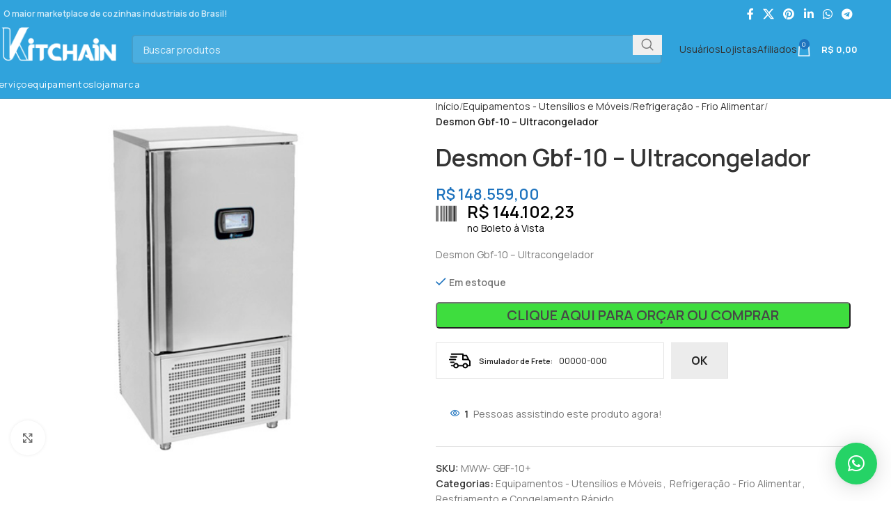

--- FILE ---
content_type: text/html; charset=UTF-8
request_url: https://kitchain.com.br/produto/desmon-gbf-10-ultracongelador/
body_size: 124009
content:
<!DOCTYPE html>
<html dir="ltr" lang="pt-BR" prefix="og: https://ogp.me/ns#">
<head>
	<meta charset="UTF-8">
	<link rel="profile" href="https://gmpg.org/xfn/11">
	<link rel="pingback" href="https://kitchain.com.br/xmlrpc.php">

	<title>Desmon Gbf-10 – Ultracongelador - Kitchain</title>

		<!-- All in One SEO 4.9.2 - aioseo.com -->
	<meta name="description" content="Desmon Gbf-10 - Ultracongelador" />
	<meta name="robots" content="max-image-preview:large" />
	<link rel="canonical" href="https://kitchain.com.br/produto/desmon-gbf-10-ultracongelador/" />
	<meta name="generator" content="All in One SEO (AIOSEO) 4.9.2" />
		<meta property="og:locale" content="pt_BR" />
		<meta property="og:site_name" content="Kitchain - O maior marketplace de cozinhas industriais do Brasil" />
		<meta property="og:type" content="article" />
		<meta property="og:title" content="Desmon Gbf-10 – Ultracongelador - Kitchain" />
		<meta property="og:description" content="Desmon Gbf-10 - Ultracongelador" />
		<meta property="og:url" content="https://kitchain.com.br/produto/desmon-gbf-10-ultracongelador/" />
		<meta property="og:image" content="https://kitchain.com.br/wp-content/uploads/2024/08/MWW-GBF-10-Copia.jpg" />
		<meta property="og:image:secure_url" content="https://kitchain.com.br/wp-content/uploads/2024/08/MWW-GBF-10-Copia.jpg" />
		<meta property="og:image:width" content="500" />
		<meta property="og:image:height" content="450" />
		<meta property="article:published_time" content="2024-03-06T20:13:08+00:00" />
		<meta property="article:modified_time" content="2025-04-16T19:58:33+00:00" />
		<meta property="article:publisher" content="https://facebook.com/kitchain.app" />
		<meta name="twitter:card" content="summary_large_image" />
		<meta name="twitter:site" content="@kitchain.app" />
		<meta name="twitter:title" content="Desmon Gbf-10 – Ultracongelador - Kitchain" />
		<meta name="twitter:description" content="Desmon Gbf-10 - Ultracongelador" />
		<meta name="twitter:image" content="https://kitchain.com.br/wp-content/uploads/2024/08/MWW-GBF-10-Copia.jpg" />
		<script type="application/ld+json" class="aioseo-schema">
			{"@context":"https:\/\/schema.org","@graph":[{"@type":"BreadcrumbList","@id":"https:\/\/kitchain.com.br\/produto\/desmon-gbf-10-ultracongelador\/#breadcrumblist","itemListElement":[{"@type":"ListItem","@id":"https:\/\/kitchain.com.br#listItem","position":1,"name":"Home","item":"https:\/\/kitchain.com.br","nextItem":{"@type":"ListItem","@id":"https:\/\/kitchain.com.br\/loja\/#listItem","name":"Loja"}},{"@type":"ListItem","@id":"https:\/\/kitchain.com.br\/loja\/#listItem","position":2,"name":"Loja","item":"https:\/\/kitchain.com.br\/loja\/","nextItem":{"@type":"ListItem","@id":"https:\/\/kitchain.com.br\/categoria-produto\/equipamento-utensilio-moveis\/#listItem","name":"Equipamentos - Utens\u00edlios e M\u00f3veis"},"previousItem":{"@type":"ListItem","@id":"https:\/\/kitchain.com.br#listItem","name":"Home"}},{"@type":"ListItem","@id":"https:\/\/kitchain.com.br\/categoria-produto\/equipamento-utensilio-moveis\/#listItem","position":3,"name":"Equipamentos - Utens\u00edlios e M\u00f3veis","item":"https:\/\/kitchain.com.br\/categoria-produto\/equipamento-utensilio-moveis\/","nextItem":{"@type":"ListItem","@id":"https:\/\/kitchain.com.br\/categoria-produto\/equipamento-utensilio-moveis\/refrigeracao-frio-alimentar\/#listItem","name":"Refrigera\u00e7\u00e3o - Frio Alimentar"},"previousItem":{"@type":"ListItem","@id":"https:\/\/kitchain.com.br\/loja\/#listItem","name":"Loja"}},{"@type":"ListItem","@id":"https:\/\/kitchain.com.br\/categoria-produto\/equipamento-utensilio-moveis\/refrigeracao-frio-alimentar\/#listItem","position":4,"name":"Refrigera\u00e7\u00e3o - Frio Alimentar","item":"https:\/\/kitchain.com.br\/categoria-produto\/equipamento-utensilio-moveis\/refrigeracao-frio-alimentar\/","nextItem":{"@type":"ListItem","@id":"https:\/\/kitchain.com.br\/categoria-produto\/equipamento-utensilio-moveis\/refrigeracao-frio-alimentar\/resfriament-congelamento-rapido\/#listItem","name":"Resfriamento e Congelamento R\u00e1pido"},"previousItem":{"@type":"ListItem","@id":"https:\/\/kitchain.com.br\/categoria-produto\/equipamento-utensilio-moveis\/#listItem","name":"Equipamentos - Utens\u00edlios e M\u00f3veis"}},{"@type":"ListItem","@id":"https:\/\/kitchain.com.br\/categoria-produto\/equipamento-utensilio-moveis\/refrigeracao-frio-alimentar\/resfriament-congelamento-rapido\/#listItem","position":5,"name":"Resfriamento e Congelamento R\u00e1pido","item":"https:\/\/kitchain.com.br\/categoria-produto\/equipamento-utensilio-moveis\/refrigeracao-frio-alimentar\/resfriament-congelamento-rapido\/","nextItem":{"@type":"ListItem","@id":"https:\/\/kitchain.com.br\/produto\/desmon-gbf-10-ultracongelador\/#listItem","name":"Desmon Gbf-10 &#8211; Ultracongelador"},"previousItem":{"@type":"ListItem","@id":"https:\/\/kitchain.com.br\/categoria-produto\/equipamento-utensilio-moveis\/refrigeracao-frio-alimentar\/#listItem","name":"Refrigera\u00e7\u00e3o - Frio Alimentar"}},{"@type":"ListItem","@id":"https:\/\/kitchain.com.br\/produto\/desmon-gbf-10-ultracongelador\/#listItem","position":6,"name":"Desmon Gbf-10 &#8211; Ultracongelador","previousItem":{"@type":"ListItem","@id":"https:\/\/kitchain.com.br\/categoria-produto\/equipamento-utensilio-moveis\/refrigeracao-frio-alimentar\/resfriament-congelamento-rapido\/#listItem","name":"Resfriamento e Congelamento R\u00e1pido"}}]},{"@type":"Organization","@id":"https:\/\/kitchain.com.br\/#organization","name":"Kitchain","description":"O maior marketplace de cozinhas industriais do Brasil","url":"https:\/\/kitchain.com.br\/","telephone":"+5511999856839","logo":{"@type":"ImageObject","url":"https:\/\/kitchain.com.br\/wp-content\/uploads\/2024\/02\/logo-azul.png","@id":"https:\/\/kitchain.com.br\/produto\/desmon-gbf-10-ultracongelador\/#organizationLogo","width":200,"height":60},"image":{"@id":"https:\/\/kitchain.com.br\/produto\/desmon-gbf-10-ultracongelador\/#organizationLogo"},"sameAs":["https:\/\/facebook.com\/kitchain.app","https:\/\/x.com\/kitchain.app","https:\/\/instagram.com\/kitchain.app","https:\/\/tiktok.com\/@kitchain.app","https:\/\/pinterest.com\/kitchain.app","https:\/\/youtube.com\/kitchain.app","https:\/\/linkedin.com\/in\/kitchain.app"]},{"@type":"WebPage","@id":"https:\/\/kitchain.com.br\/produto\/desmon-gbf-10-ultracongelador\/#webpage","url":"https:\/\/kitchain.com.br\/produto\/desmon-gbf-10-ultracongelador\/","name":"Desmon Gbf-10 \u2013 Ultracongelador - Kitchain","description":"Desmon Gbf-10 - Ultracongelador","inLanguage":"pt-BR","isPartOf":{"@id":"https:\/\/kitchain.com.br\/#website"},"breadcrumb":{"@id":"https:\/\/kitchain.com.br\/produto\/desmon-gbf-10-ultracongelador\/#breadcrumblist"},"image":{"@type":"ImageObject","url":"https:\/\/kitchain.com.br\/wp-content\/uploads\/2024\/08\/MWW-GBF-10-Copia.jpg","@id":"https:\/\/kitchain.com.br\/produto\/desmon-gbf-10-ultracongelador\/#mainImage","width":500,"height":450},"primaryImageOfPage":{"@id":"https:\/\/kitchain.com.br\/produto\/desmon-gbf-10-ultracongelador\/#mainImage"},"datePublished":"2024-03-06T17:13:08-03:00","dateModified":"2025-04-16T16:58:33-03:00"},{"@type":"WebSite","@id":"https:\/\/kitchain.com.br\/#website","url":"https:\/\/kitchain.com.br\/","name":"Kitchain","description":"O maior marketplace de cozinhas industriais do Brasil","inLanguage":"pt-BR","publisher":{"@id":"https:\/\/kitchain.com.br\/#organization"}}]}
		</script>
		<!-- All in One SEO -->


<!-- Google Tag Manager for WordPress by gtm4wp.com -->
<script data-cfasync="false" data-pagespeed-no-defer>
	var gtm4wp_datalayer_name = "dataLayer";
	var dataLayer = dataLayer || [];
	const gtm4wp_use_sku_instead = 0;
	const gtm4wp_currency = 'BRL';
	const gtm4wp_product_per_impression = 10;
	const gtm4wp_clear_ecommerce = false;
	const gtm4wp_datalayer_max_timeout = 2000;
</script>
<!-- End Google Tag Manager for WordPress by gtm4wp.com --><script type='application/javascript'  id='pys-version-script'>console.log('PixelYourSite Free version 11.1.5.1');</script>
<link rel='dns-prefetch' href='//cdn.jsdelivr.net' />
<link rel='dns-prefetch' href='//www.googletagmanager.com' />
<link rel='dns-prefetch' href='//cdnjs.cloudflare.com' />
<link rel='dns-prefetch' href='//fonts.googleapis.com' />
<link rel="alternate" type="application/rss+xml" title="Feed para Kitchain &raquo;" href="https://kitchain.com.br/feed/" />
<link rel="alternate" type="application/rss+xml" title="Feed de comentários para Kitchain &raquo;" href="https://kitchain.com.br/comments/feed/" />
<link rel="alternate" type="application/rss+xml" title="Feed de comentários para Kitchain &raquo; Desmon Gbf-10 &#8211; Ultracongelador" href="https://kitchain.com.br/produto/desmon-gbf-10-ultracongelador/feed/" />
<link rel="alternate" title="oEmbed (JSON)" type="application/json+oembed" href="https://kitchain.com.br/wp-json/oembed/1.0/embed?url=https%3A%2F%2Fkitchain.com.br%2Fproduto%2Fdesmon-gbf-10-ultracongelador%2F" />
<link rel="alternate" title="oEmbed (XML)" type="text/xml+oembed" href="https://kitchain.com.br/wp-json/oembed/1.0/embed?url=https%3A%2F%2Fkitchain.com.br%2Fproduto%2Fdesmon-gbf-10-ultracongelador%2F&#038;format=xml" />
<style id='wp-img-auto-sizes-contain-inline-css' type='text/css'>
img:is([sizes=auto i],[sizes^="auto," i]){contain-intrinsic-size:3000px 1500px}
/*# sourceURL=wp-img-auto-sizes-contain-inline-css */
</style>
<link rel='stylesheet' id='dashicons-css' href='https://kitchain.com.br/wp-includes/css/dashicons.min.css?ver=6.9' type='text/css' media='all' />
<link rel='stylesheet' id='dokan-shipping-block-checkout-support-css' href='https://kitchain.com.br/wp-content/plugins/dokan-pro/assets/blocks/shipping/index.css?ver=76165ad0a2006593d11c' type='text/css' media='all' />
<link rel='stylesheet' id='wp-block-library-css' href='https://kitchain.com.br/wp-includes/css/dist/block-library/style.min.css?ver=6.9' type='text/css' media='all' />
<link rel='stylesheet' id='wc-blocks-style-css' href='https://kitchain.com.br/wp-content/plugins/woocommerce/assets/client/blocks/wc-blocks.css?ver=wc-9.5.3' type='text/css' media='all' />
<style id='global-styles-inline-css' type='text/css'>
:root{--wp--preset--aspect-ratio--square: 1;--wp--preset--aspect-ratio--4-3: 4/3;--wp--preset--aspect-ratio--3-4: 3/4;--wp--preset--aspect-ratio--3-2: 3/2;--wp--preset--aspect-ratio--2-3: 2/3;--wp--preset--aspect-ratio--16-9: 16/9;--wp--preset--aspect-ratio--9-16: 9/16;--wp--preset--color--black: #000000;--wp--preset--color--cyan-bluish-gray: #abb8c3;--wp--preset--color--white: #ffffff;--wp--preset--color--pale-pink: #f78da7;--wp--preset--color--vivid-red: #cf2e2e;--wp--preset--color--luminous-vivid-orange: #ff6900;--wp--preset--color--luminous-vivid-amber: #fcb900;--wp--preset--color--light-green-cyan: #7bdcb5;--wp--preset--color--vivid-green-cyan: #00d084;--wp--preset--color--pale-cyan-blue: #8ed1fc;--wp--preset--color--vivid-cyan-blue: #0693e3;--wp--preset--color--vivid-purple: #9b51e0;--wp--preset--gradient--vivid-cyan-blue-to-vivid-purple: linear-gradient(135deg,rgb(6,147,227) 0%,rgb(155,81,224) 100%);--wp--preset--gradient--light-green-cyan-to-vivid-green-cyan: linear-gradient(135deg,rgb(122,220,180) 0%,rgb(0,208,130) 100%);--wp--preset--gradient--luminous-vivid-amber-to-luminous-vivid-orange: linear-gradient(135deg,rgb(252,185,0) 0%,rgb(255,105,0) 100%);--wp--preset--gradient--luminous-vivid-orange-to-vivid-red: linear-gradient(135deg,rgb(255,105,0) 0%,rgb(207,46,46) 100%);--wp--preset--gradient--very-light-gray-to-cyan-bluish-gray: linear-gradient(135deg,rgb(238,238,238) 0%,rgb(169,184,195) 100%);--wp--preset--gradient--cool-to-warm-spectrum: linear-gradient(135deg,rgb(74,234,220) 0%,rgb(151,120,209) 20%,rgb(207,42,186) 40%,rgb(238,44,130) 60%,rgb(251,105,98) 80%,rgb(254,248,76) 100%);--wp--preset--gradient--blush-light-purple: linear-gradient(135deg,rgb(255,206,236) 0%,rgb(152,150,240) 100%);--wp--preset--gradient--blush-bordeaux: linear-gradient(135deg,rgb(254,205,165) 0%,rgb(254,45,45) 50%,rgb(107,0,62) 100%);--wp--preset--gradient--luminous-dusk: linear-gradient(135deg,rgb(255,203,112) 0%,rgb(199,81,192) 50%,rgb(65,88,208) 100%);--wp--preset--gradient--pale-ocean: linear-gradient(135deg,rgb(255,245,203) 0%,rgb(182,227,212) 50%,rgb(51,167,181) 100%);--wp--preset--gradient--electric-grass: linear-gradient(135deg,rgb(202,248,128) 0%,rgb(113,206,126) 100%);--wp--preset--gradient--midnight: linear-gradient(135deg,rgb(2,3,129) 0%,rgb(40,116,252) 100%);--wp--preset--font-size--small: 13px;--wp--preset--font-size--medium: 20px;--wp--preset--font-size--large: 36px;--wp--preset--font-size--x-large: 42px;--wp--preset--font-family--inter: "Inter", sans-serif;--wp--preset--font-family--cardo: Cardo;--wp--preset--spacing--20: 0.44rem;--wp--preset--spacing--30: 0.67rem;--wp--preset--spacing--40: 1rem;--wp--preset--spacing--50: 1.5rem;--wp--preset--spacing--60: 2.25rem;--wp--preset--spacing--70: 3.38rem;--wp--preset--spacing--80: 5.06rem;--wp--preset--shadow--natural: 6px 6px 9px rgba(0, 0, 0, 0.2);--wp--preset--shadow--deep: 12px 12px 50px rgba(0, 0, 0, 0.4);--wp--preset--shadow--sharp: 6px 6px 0px rgba(0, 0, 0, 0.2);--wp--preset--shadow--outlined: 6px 6px 0px -3px rgb(255, 255, 255), 6px 6px rgb(0, 0, 0);--wp--preset--shadow--crisp: 6px 6px 0px rgb(0, 0, 0);}:where(.is-layout-flex){gap: 0.5em;}:where(.is-layout-grid){gap: 0.5em;}body .is-layout-flex{display: flex;}.is-layout-flex{flex-wrap: wrap;align-items: center;}.is-layout-flex > :is(*, div){margin: 0;}body .is-layout-grid{display: grid;}.is-layout-grid > :is(*, div){margin: 0;}:where(.wp-block-columns.is-layout-flex){gap: 2em;}:where(.wp-block-columns.is-layout-grid){gap: 2em;}:where(.wp-block-post-template.is-layout-flex){gap: 1.25em;}:where(.wp-block-post-template.is-layout-grid){gap: 1.25em;}.has-black-color{color: var(--wp--preset--color--black) !important;}.has-cyan-bluish-gray-color{color: var(--wp--preset--color--cyan-bluish-gray) !important;}.has-white-color{color: var(--wp--preset--color--white) !important;}.has-pale-pink-color{color: var(--wp--preset--color--pale-pink) !important;}.has-vivid-red-color{color: var(--wp--preset--color--vivid-red) !important;}.has-luminous-vivid-orange-color{color: var(--wp--preset--color--luminous-vivid-orange) !important;}.has-luminous-vivid-amber-color{color: var(--wp--preset--color--luminous-vivid-amber) !important;}.has-light-green-cyan-color{color: var(--wp--preset--color--light-green-cyan) !important;}.has-vivid-green-cyan-color{color: var(--wp--preset--color--vivid-green-cyan) !important;}.has-pale-cyan-blue-color{color: var(--wp--preset--color--pale-cyan-blue) !important;}.has-vivid-cyan-blue-color{color: var(--wp--preset--color--vivid-cyan-blue) !important;}.has-vivid-purple-color{color: var(--wp--preset--color--vivid-purple) !important;}.has-black-background-color{background-color: var(--wp--preset--color--black) !important;}.has-cyan-bluish-gray-background-color{background-color: var(--wp--preset--color--cyan-bluish-gray) !important;}.has-white-background-color{background-color: var(--wp--preset--color--white) !important;}.has-pale-pink-background-color{background-color: var(--wp--preset--color--pale-pink) !important;}.has-vivid-red-background-color{background-color: var(--wp--preset--color--vivid-red) !important;}.has-luminous-vivid-orange-background-color{background-color: var(--wp--preset--color--luminous-vivid-orange) !important;}.has-luminous-vivid-amber-background-color{background-color: var(--wp--preset--color--luminous-vivid-amber) !important;}.has-light-green-cyan-background-color{background-color: var(--wp--preset--color--light-green-cyan) !important;}.has-vivid-green-cyan-background-color{background-color: var(--wp--preset--color--vivid-green-cyan) !important;}.has-pale-cyan-blue-background-color{background-color: var(--wp--preset--color--pale-cyan-blue) !important;}.has-vivid-cyan-blue-background-color{background-color: var(--wp--preset--color--vivid-cyan-blue) !important;}.has-vivid-purple-background-color{background-color: var(--wp--preset--color--vivid-purple) !important;}.has-black-border-color{border-color: var(--wp--preset--color--black) !important;}.has-cyan-bluish-gray-border-color{border-color: var(--wp--preset--color--cyan-bluish-gray) !important;}.has-white-border-color{border-color: var(--wp--preset--color--white) !important;}.has-pale-pink-border-color{border-color: var(--wp--preset--color--pale-pink) !important;}.has-vivid-red-border-color{border-color: var(--wp--preset--color--vivid-red) !important;}.has-luminous-vivid-orange-border-color{border-color: var(--wp--preset--color--luminous-vivid-orange) !important;}.has-luminous-vivid-amber-border-color{border-color: var(--wp--preset--color--luminous-vivid-amber) !important;}.has-light-green-cyan-border-color{border-color: var(--wp--preset--color--light-green-cyan) !important;}.has-vivid-green-cyan-border-color{border-color: var(--wp--preset--color--vivid-green-cyan) !important;}.has-pale-cyan-blue-border-color{border-color: var(--wp--preset--color--pale-cyan-blue) !important;}.has-vivid-cyan-blue-border-color{border-color: var(--wp--preset--color--vivid-cyan-blue) !important;}.has-vivid-purple-border-color{border-color: var(--wp--preset--color--vivid-purple) !important;}.has-vivid-cyan-blue-to-vivid-purple-gradient-background{background: var(--wp--preset--gradient--vivid-cyan-blue-to-vivid-purple) !important;}.has-light-green-cyan-to-vivid-green-cyan-gradient-background{background: var(--wp--preset--gradient--light-green-cyan-to-vivid-green-cyan) !important;}.has-luminous-vivid-amber-to-luminous-vivid-orange-gradient-background{background: var(--wp--preset--gradient--luminous-vivid-amber-to-luminous-vivid-orange) !important;}.has-luminous-vivid-orange-to-vivid-red-gradient-background{background: var(--wp--preset--gradient--luminous-vivid-orange-to-vivid-red) !important;}.has-very-light-gray-to-cyan-bluish-gray-gradient-background{background: var(--wp--preset--gradient--very-light-gray-to-cyan-bluish-gray) !important;}.has-cool-to-warm-spectrum-gradient-background{background: var(--wp--preset--gradient--cool-to-warm-spectrum) !important;}.has-blush-light-purple-gradient-background{background: var(--wp--preset--gradient--blush-light-purple) !important;}.has-blush-bordeaux-gradient-background{background: var(--wp--preset--gradient--blush-bordeaux) !important;}.has-luminous-dusk-gradient-background{background: var(--wp--preset--gradient--luminous-dusk) !important;}.has-pale-ocean-gradient-background{background: var(--wp--preset--gradient--pale-ocean) !important;}.has-electric-grass-gradient-background{background: var(--wp--preset--gradient--electric-grass) !important;}.has-midnight-gradient-background{background: var(--wp--preset--gradient--midnight) !important;}.has-small-font-size{font-size: var(--wp--preset--font-size--small) !important;}.has-medium-font-size{font-size: var(--wp--preset--font-size--medium) !important;}.has-large-font-size{font-size: var(--wp--preset--font-size--large) !important;}.has-x-large-font-size{font-size: var(--wp--preset--font-size--x-large) !important;}
/*# sourceURL=global-styles-inline-css */
</style>

<style id='classic-theme-styles-inline-css' type='text/css'>
/*! This file is auto-generated */
.wp-block-button__link{color:#fff;background-color:#32373c;border-radius:9999px;box-shadow:none;text-decoration:none;padding:calc(.667em + 2px) calc(1.333em + 2px);font-size:1.125em}.wp-block-file__button{background:#32373c;color:#fff;text-decoration:none}
/*# sourceURL=/wp-includes/css/classic-themes.min.css */
</style>
<link rel='stylesheet' id='css_enwp_marketplaces-css' href='https://kitchain.com.br/wp-content/plugins/ninja-recebedor-pagarme/includes/../assets/css/css.css?ver=6.9' type='text/css' media='all' />
<link rel='stylesheet' id='swetalertcss_marketplaces-css' href='https://cdnjs.cloudflare.com/ajax/libs/limonte-sweetalert2/7.33.1/sweetalert2.min.css?ver=6.9' type='text/css' media='all' />
<link rel='stylesheet' id='sr7css-css' href='//kitchain.com.br/wp-content/plugins/revslider/public/css/sr7.css?ver=6.7.24' type='text/css' media='all' />
<link rel='stylesheet' id='wc-cart-pdf-css' href='https://kitchain.com.br/wp-content/plugins/wc-cart-pdf/assets/css/wc-cart-pdf.css?ver=3.1.1' type='text/css' media='all' />
<style id='woocommerce-inline-inline-css' type='text/css'>
.woocommerce form .form-row .required { visibility: visible; }
.woocommerce form .form-row .required { visibility: visible; }
/*# sourceURL=woocommerce-inline-inline-css */
</style>
<link rel='stylesheet' id='jquery-ui-css' href='https://kitchain.com.br/wp-content/plugins/dokan-lite/assets/vendors/jquery-ui/jquery-ui-1.10.0.custom.css?ver=3.14.9' type='text/css' media='all' />
<link rel='stylesheet' id='select2-css' href='https://kitchain.com.br/wp-content/plugins/woocommerce/assets/css/select2.css?ver=9.5.3' type='text/css' media='all' />
<link rel='stylesheet' id='b2bking_main_style-css' href='https://kitchain.com.br/wp-content/plugins/b2bking-5218/public/../includes/assets/css/style.min.css?ver=v5.2.66' type='text/css' media='all' />
<link rel='stylesheet' id='b2bkingdokan_public_style-css' href='https://kitchain.com.br/wp-content/plugins/codecanyon-UYAYlxsw-b2bking-b2b-and-wholesale-for-dokan-multivendor-marketplace-addon/public/assets/css/style.css?ver=6.9' type='text/css' media='all' />
<link rel='stylesheet' id='dataTables-css' href='https://kitchain.com.br/wp-content/plugins/codecanyon-UYAYlxsw-b2bking-b2b-and-wholesale-for-dokan-multivendor-marketplace-addon/public/assets/lib/dataTables/jquery.dataTables.min.css?ver=6.9' type='text/css' media='all' />
<link rel='stylesheet' id='b2bking_icons-css' href='https://kitchain.com.br/wp-content/plugins/codecanyon-UYAYlxsw-b2bking-b2b-and-wholesale-for-dokan-multivendor-marketplace-addon/public/assets/css/base/icons.css?ver=6.9' type='text/css' media='all' />
<link rel='stylesheet' id='search-filter-plugin-styles-css' href='https://kitchain.com.br/wp-content/plugins/search-filter-pro/public/assets/css/search-filter.min.css?ver=2.5.18' type='text/css' media='all' />
<link rel='stylesheet' id='facosta-wc-shipping-simulator-css-css' href='https://kitchain.com.br/wp-content/plugins/wc-simulador-frete/assets/css/truck1-2.3.6.min.css?ver=1.0' type='text/css' media='screen' />
<link rel='stylesheet' id='brands-styles-css' href='https://kitchain.com.br/wp-content/plugins/woocommerce/assets/css/brands.css?ver=9.5.3' type='text/css' media='all' />
<link rel='stylesheet' id='dokan-style-css' href='https://kitchain.com.br/wp-content/plugins/dokan-lite/assets/css/style.css?ver=1739376526' type='text/css' media='all' />
<link rel='stylesheet' id='dokan-modal-css' href='https://kitchain.com.br/wp-content/plugins/dokan-lite/assets/vendors/izimodal/iziModal.min.css?ver=1739376526' type='text/css' media='all' />
<link rel='stylesheet' id='dokan-fontawesome-css' href='https://kitchain.com.br/wp-content/plugins/dokan-lite/assets/vendors/font-awesome/css/font-awesome.min.css?ver=3.14.9' type='text/css' media='all' />
<link rel='stylesheet' id='dokan-select2-css-css' href='https://kitchain.com.br/wp-content/plugins/dokan-lite/assets/vendors/select2/select2.css?ver=3.14.9' type='text/css' media='all' />
<link rel='stylesheet' id='wc-installments-simulator-css' href='https://kitchain.com.br/wp-content/plugins/wc-simulador-parcelas/assets/css/style-2.4.1.css?ver=2.4.1' type='text/css' media='all' />
<style id='wc-installments-simulator-inline-css' type='text/css'>
        * {
        --wcsp-icons-color: #000000 !important;
        --wcsp-icons-size: 30px !important;
        --wcsp-incash-price-color: #000000 !important;
        --wcsp-card-price-color: #000000 !important;
        --wcsp-card-description-price-color: #000000 !important;
        --wcsp-incash-price-font-size: 24px !important;
        --wcsp-card-price-font-size: 24px !important;
        --wcsp-loop-descriptions-font-size: 14px !important;
        --wcsp-descriptions-font-size: 14px !important;
        --wcsp-descriptions-color: #000000 !important;

        --wcsp-loop-incash-price-font-size: 17px !important;
        --wcsp-loop-card-price-font-size: 17px !important;
        }

        
/*# sourceURL=wc-installments-simulator-inline-css */
</style>
<link rel='stylesheet' id='elementor-frontend-css' href='https://kitchain.com.br/wp-content/uploads/elementor/css/custom-frontend.min.css?ver=1751635711' type='text/css' media='all' />
<link rel='stylesheet' id='elementor-post-18-css' href='https://kitchain.com.br/wp-content/uploads/elementor/css/post-18.css?ver=1751635711' type='text/css' media='all' />
<link rel='stylesheet' id='woodmart-style-css' href='https://kitchain.com.br/wp-content/themes/woodmart/css/parts/base.min.css?ver=8.0.0' type='text/css' media='all' />
<link rel='stylesheet' id='wd-helpers-wpb-elem-css' href='https://kitchain.com.br/wp-content/themes/woodmart/css/parts/helpers-wpb-elem.min.css?ver=8.0.0' type='text/css' media='all' />
<link rel='stylesheet' id='wd-widget-wd-recent-posts-css' href='https://kitchain.com.br/wp-content/themes/woodmart/css/parts/widget-wd-recent-posts.min.css?ver=8.0.0' type='text/css' media='all' />
<link rel='stylesheet' id='wd-widget-nav-css' href='https://kitchain.com.br/wp-content/themes/woodmart/css/parts/widget-nav.min.css?ver=8.0.0' type='text/css' media='all' />
<link rel='stylesheet' id='wd-widget-wd-layered-nav-css' href='https://kitchain.com.br/wp-content/themes/woodmart/css/parts/woo-widget-wd-layered-nav.min.css?ver=8.0.0' type='text/css' media='all' />
<link rel='stylesheet' id='wd-woo-mod-swatches-base-css' href='https://kitchain.com.br/wp-content/themes/woodmart/css/parts/woo-mod-swatches-base.min.css?ver=8.0.0' type='text/css' media='all' />
<link rel='stylesheet' id='wd-woo-mod-swatches-filter-css' href='https://kitchain.com.br/wp-content/themes/woodmart/css/parts/woo-mod-swatches-filter.min.css?ver=8.0.0' type='text/css' media='all' />
<link rel='stylesheet' id='wd-widget-product-cat-css' href='https://kitchain.com.br/wp-content/themes/woodmart/css/parts/woo-widget-product-cat.min.css?ver=8.0.0' type='text/css' media='all' />
<link rel='stylesheet' id='wd-widget-product-list-css' href='https://kitchain.com.br/wp-content/themes/woodmart/css/parts/woo-widget-product-list.min.css?ver=8.0.0' type='text/css' media='all' />
<link rel='stylesheet' id='wd-wpcf7-css' href='https://kitchain.com.br/wp-content/themes/woodmart/css/parts/int-wpcf7.min.css?ver=8.0.0' type='text/css' media='all' />
<link rel='stylesheet' id='wd-woo-dokan-vend-css' href='https://kitchain.com.br/wp-content/themes/woodmart/css/parts/int-woo-dokan-vend.min.css?ver=8.0.0' type='text/css' media='all' />
<link rel='stylesheet' id='wd-revolution-slider-css' href='https://kitchain.com.br/wp-content/themes/woodmart/css/parts/int-rev-slider.min.css?ver=8.0.0' type='text/css' media='all' />
<link rel='stylesheet' id='wd-woo-stripe-css' href='https://kitchain.com.br/wp-content/themes/woodmart/css/parts/int-woo-stripe.min.css?ver=8.0.0' type='text/css' media='all' />
<link rel='stylesheet' id='wd-elementor-base-css' href='https://kitchain.com.br/wp-content/themes/woodmart/css/parts/int-elem-base.min.css?ver=8.0.0' type='text/css' media='all' />
<link rel='stylesheet' id='wd-woocommerce-base-css' href='https://kitchain.com.br/wp-content/themes/woodmart/css/parts/woocommerce-base.min.css?ver=8.0.0' type='text/css' media='all' />
<link rel='stylesheet' id='wd-mod-star-rating-css' href='https://kitchain.com.br/wp-content/themes/woodmart/css/parts/mod-star-rating.min.css?ver=8.0.0' type='text/css' media='all' />
<link rel='stylesheet' id='wd-woo-el-track-order-css' href='https://kitchain.com.br/wp-content/themes/woodmart/css/parts/woo-el-track-order.min.css?ver=8.0.0' type='text/css' media='all' />
<link rel='stylesheet' id='wd-woocommerce-block-notices-css' href='https://kitchain.com.br/wp-content/themes/woodmart/css/parts/woo-mod-block-notices.min.css?ver=8.0.0' type='text/css' media='all' />
<link rel='stylesheet' id='wd-woo-mod-quantity-css' href='https://kitchain.com.br/wp-content/themes/woodmart/css/parts/woo-mod-quantity.min.css?ver=8.0.0' type='text/css' media='all' />
<link rel='stylesheet' id='wd-woo-single-prod-el-base-css' href='https://kitchain.com.br/wp-content/themes/woodmart/css/parts/woo-single-prod-el-base.min.css?ver=8.0.0' type='text/css' media='all' />
<link rel='stylesheet' id='wd-woo-mod-stock-status-css' href='https://kitchain.com.br/wp-content/themes/woodmart/css/parts/woo-mod-stock-status.min.css?ver=8.0.0' type='text/css' media='all' />
<link rel='stylesheet' id='wd-woo-mod-shop-attributes-css' href='https://kitchain.com.br/wp-content/themes/woodmart/css/parts/woo-mod-shop-attributes.min.css?ver=8.0.0' type='text/css' media='all' />
<link rel='stylesheet' id='wd-wp-blocks-css' href='https://kitchain.com.br/wp-content/themes/woodmart/css/parts/wp-blocks.min.css?ver=8.0.0' type='text/css' media='all' />
<link rel='stylesheet' id='child-style-css' href='https://kitchain.com.br/wp-content/themes/woodmart-child/style.css?ver=8.0.0' type='text/css' media='all' />
<link rel='stylesheet' id='xts-style-header_541962-css' href='https://kitchain.com.br/wp-content/uploads/2025/12/xts-header_541962-1765311154.css?ver=8.0.0' type='text/css' media='all' />
<link rel='stylesheet' id='xts-style-theme_settings_default-css' href='https://kitchain.com.br/wp-content/uploads/2025/12/xts-theme_settings_default-1765310158.css?ver=8.0.0' type='text/css' media='all' />
<link rel='stylesheet' id='xts-google-fonts-css' href='https://fonts.googleapis.com/css?family=Manrope%3A400%2C600%2C700&#038;ver=8.0.0' type='text/css' media='all' />
<link rel='stylesheet' id='google-fonts-1-css' href='https://fonts.googleapis.com/css?family=Roboto%3A100%2C100italic%2C200%2C200italic%2C300%2C300italic%2C400%2C400italic%2C500%2C500italic%2C600%2C600italic%2C700%2C700italic%2C800%2C800italic%2C900%2C900italic%7CRoboto+Slab%3A100%2C100italic%2C200%2C200italic%2C300%2C300italic%2C400%2C400italic%2C500%2C500italic%2C600%2C600italic%2C700%2C700italic%2C800%2C800italic%2C900%2C900italic&#038;display=swap&#038;ver=6.9' type='text/css' media='all' />
<link rel="preconnect" href="https://fonts.gstatic.com/" crossorigin><script type="text/javascript" id="jquery-core-js-extra">
/* <![CDATA[ */
var pysFacebookRest = {"restApiUrl":"https://kitchain.com.br/wp-json/pys-facebook/v1/event","debug":""};
//# sourceURL=jquery-core-js-extra
/* ]]> */
</script>
<script type="text/javascript" src="https://kitchain.com.br/wp-includes/js/jquery/jquery.min.js?ver=3.7.1" id="jquery-core-js"></script>
<script type="text/javascript" src="https://kitchain.com.br/wp-includes/js/jquery/jquery-migrate.min.js?ver=3.4.1" id="jquery-migrate-js"></script>
<script type="text/javascript" src="https://kitchain.com.br/wp-includes/js/dist/hooks.min.js?ver=dd5603f07f9220ed27f1" id="wp-hooks-js"></script>
<script type="text/javascript" src="https://kitchain.com.br/wp-includes/js/dist/i18n.min.js?ver=c26c3dc7bed366793375" id="wp-i18n-js"></script>
<script type="text/javascript" id="wp-i18n-js-after">
/* <![CDATA[ */
wp.i18n.setLocaleData( { 'text direction\u0004ltr': [ 'ltr' ] } );
//# sourceURL=wp-i18n-js-after
/* ]]> */
</script>
<script type="text/javascript" src="https://kitchain.com.br/wp-content/plugins/dokan-lite/assets/vendors/izimodal/iziModal.min.js?ver=3.14.9" id="dokan-modal-js"></script>
<script type="text/javascript" src="https://kitchain.com.br/wp-content/plugins/dokan-lite/assets/vendors/sweetalert2/sweetalert2.all.min.js?ver=1739376526" id="dokan-sweetalert2-js"></script>
<script type="text/javascript" src="https://kitchain.com.br/wp-includes/js/dist/vendor/moment.min.js?ver=2.30.1" id="moment-js"></script>
<script type="text/javascript" id="moment-js-after">
/* <![CDATA[ */
moment.updateLocale( 'pt_BR', {"months":["janeiro","fevereiro","mar\u00e7o","abril","maio","junho","julho","agosto","setembro","outubro","novembro","dezembro"],"monthsShort":["jan","fev","mar","abr","maio","jun","jul","ago","set","out","nov","dez"],"weekdays":["domingo","segunda-feira","ter\u00e7a-feira","quarta-feira","quinta-feira","sexta-feira","s\u00e1bado"],"weekdaysShort":["dom","seg","ter","qua","qui","sex","s\u00e1b"],"week":{"dow":1},"longDateFormat":{"LT":"H:i","LTS":null,"L":null,"LL":"d/m/Y","LLL":"j \\d\\e F \\d\\e Y, H:i","LLLL":null}} );
//# sourceURL=moment-js-after
/* ]]> */
</script>
<script type="text/javascript" id="dokan-util-helper-js-extra">
/* <![CDATA[ */
var dokan_helper = {"i18n_date_format":"d/m/Y","i18n_time_format":"H:i","week_starts_day":"1","reverse_withdrawal":{"enabled":false},"timepicker_locale":{"am":"am","pm":"pm","AM":"AM","PM":"PM","hr":"hr","hrs":"hrs","mins":"mins"},"daterange_picker_local":{"toLabel":"Para","firstDay":1,"fromLabel":"De","separator":" - ","weekLabel":"W","applyLabel":"Aplicar","cancelLabel":"Limpar","customRangeLabel":"Personalizado","daysOfWeek":["Su","Mo","Tu","We","Th","Fr","Sa"],"monthNames":["January","February","March","April","May","June","July","August","September","October","November","December"]},"sweetalert_local":{"cancelButtonText":"Cancelar","closeButtonText":"Fechar","confirmButtonText":"OK","denyButtonText":"No","closeButtonAriaLabel":"Close this dialog"}};
var dokan = {"ajaxurl":"https://kitchain.com.br/wp-admin/admin-ajax.php","nonce":"44a97906e8","ajax_loader":"https://kitchain.com.br/wp-content/plugins/dokan-lite/assets/images/ajax-loader.gif","seller":{"available":"Dispon\u00edvel","notAvailable":"N\u00e3o Dispon\u00edvel"},"delete_confirm":"Voc\u00ea tem certeza?","wrong_message":"Algo deu errado. Por favor, tente novamente.","vendor_percentage":"","commission_type":"","rounding_precision":"6","mon_decimal_point":",","currency_format_num_decimals":"2","currency_format_symbol":"R$","currency_format_decimal_sep":",","currency_format_thousand_sep":".","currency_format":"%s\u00a0%v","round_at_subtotal":"no","product_types":{"simple":"Simples","variable":"Vari\u00e1vel","external":"Produto externo/afiliado","grouped":"Produto Agrupado"},"loading_img":"https://kitchain.com.br/wp-content/plugins/dokan-lite/assets/images/loading.gif","store_product_search_nonce":"50475b0fdf","i18n_download_permission":"Tem certeza de que quer revogar o acesso a este download?","i18n_download_access":"N\u00e3o foi poss\u00edvel permitir acesso - este usu\u00e1rio pode j\u00e1 ter permiss\u00f5es para este arquivo ou ainda n\u00e3o definiu um e-mail de faturamento. Certifique-se que o e-mail de faturamento esteja definido e que o pedido tenha sido salvo.","maximum_tags_select_length":"-1","modal_header_color":"#34ABDB","i18n_location_name":"Por favor, forne\u00e7a um nome de localiza\u00e7\u00e3o!","i18n_location_state":"Por favor, forne\u00e7a","i18n_country_name":"Por favor, forne\u00e7a um pa\u00eds!","i18n_invalid":"Falhou! A sonol\u00e9tica deu errado.","i18n_chat_message":"O Facebook SDK n\u00e3o \u00e9 encontrado ou bloqueado pelo navegador. N\u00e3o \u00e9 poss\u00edvel inicializar o bate-papo.","i18n_sms_code":"Insira c\u00f3digo SMS","i18n_gravater":"Carregar foto de capa","i18n_phone_number":"Insira o telefone n\u00ba.","dokan_pro_i18n":{"dokan":{"domain":"dokan","locale_data":{"dokan":{"":{"domain":"dokan","lang":"pt_BR","plural_forms":"nplurals=2; plural=(n \u003E 1);"}," Per-item coupons will only work if the item is not on sale. Per-cart coupons will only work if there are no sale items in the cart.":[" Cupons por item s\u00f3 funcionar\u00e3o se o item n\u00e3o estiver \u00e0 venda. Os cupons de carrinho de compras s\u00f3 funcionar\u00e3o se n\u00e3o houver itens de venda no carrinho."]," See More":[" Ver mais"]," and Variation":[" e Varia\u00e7\u00e3o"],"\"%s\" separate terms":["\"%s\" termos separados"],"#%s &ndash; Variation SKU must be unique.":["#%s &ndash; SKU de varia\u00e7\u00e3o deve ser \u00fanico."],"% Profile complete":["% Perfil completo"],"%1$d orders checked out of %2$d":["%1$d orders checked out of %2$d"],"%1$d%% \u003Cbr\u003Efor %2$s \u003Cbr\u003E on minimum order amount of %3$s":["%1$d%% \u003Cbr\u003Epara %2$s \u003Cbr\u003E no valor m\u00ednimo do pedido de %3$s"],"%1$s (%2$s)":["%1$s (%2$s)"],"%1$s / %2$s":["%1$s / %2$s"],"%1$s \u003Cbr /\u003E\u003Csmall\u003E(Only %2$s away from \u003Cstrong\u003E%3$s\u003C/strong\u003E)\u003C/small\u003E":["%1$s \u003Cbr /\u003E\u003Csmall\u003E(A apenas %2$s de \u003Cstrong\u003E%3$s\u003C/strong\u003E)\u003C/small\u003E"],"%1$s @ %2$s : %3$s":["%1$s @ %2$s : %3$s"],"%1$s is not of type %2$s":["%1$s n\u00e3o \u00e9 do tipo %2$s"],"%1$s refunded %2$d order (%3$d item)":["%1$s reembolsado %2$d ordem (%3$d item)","%1$s reembolsado %2$d encomendas (%3$d itens)"],"%s / &infin;":["%s / &infin;"],"%s Discount":["%s Desconto"],"%s ago":["%s atr\u00e1s"],"%s average gross daily sales":["%s bruta m\u00e9dia di\u00e1ria de vendas"],"%s average gross monthly sales":["%s m\u00e9dia mensal bruta de vendas"],"%s average net daily sales":["%s m\u00e9dia de vendas l\u00edquidas di\u00e1rias"],"%s average net monthly sales":["%s l\u00edquida m\u00e9dia mensal de vendas"],"%s charged for shipping":["%s cobrado para o transporte"],"%s gross sales in this period":["%s bruta de vendas neste per\u00edodo"],"%s items purchased":["%s itens comprados"],"%s module is not available in your system.":["m\u00f3dulo %s n\u00e3o est\u00e1 dispon\u00edvel em seu sistema."],"%s net sales in this period":["%s vendas l\u00edquidas neste per\u00edodo"],"%s or more":["%s ou mais"],"%s orders placed":["%s pedidos feitos"],"%s time slot can't be empty":["%s slot de tempo n\u00e3o pode ser vazio"],"%s was not registered as a request argument.":["%s n\u00e3o foi registrado como argumento de solicita\u00e7\u00e3o."],"%s worth of coupons used":["%s no valor dos cupons usados"],"%s: %s":["%s: %s"],"&laquo;":["&laquo;"],"&laquo; Previous":["&laquo; Anterior"],"&raquo;":["&raquo;"],"( %1$s )":["( %1$s )"],"( based on your schedule )":["(com base em sua agenda)"],"(Add %1$s more item to get %2$s%3$s Discount)":["(Adicione mais %1$s item para obter %2$s%3$s desconto)",""],"(This is must use item)":["(Este \u00e9 o item de uso)"],")":[")"],"+ Add a category":["+ Adicionar uma categoria"],"- No change -":["- Sem altera\u00e7\u00e3o"],"- select -":["- selecione -"],"-- Select Price --":["-- Selecione --Pre\u00e7o"],"-- Select Price Label --":["-- Selecione Etiqueta De Pre\u00e7o --"],"--Select State--":["--Selecione um Estado--"],"0.00":["0.00"],"0":["3"],"77% of customers won\u2019t make a purchase if there\u2019s no live chat feature":["77% dos clientes n\u00e3o far\u00e3o uma compra se n\u00e3o houver nenhum recurso de bate-papo ao vivo"],"\u003Ca href=\"%s\"\u003EAdd Banner\u003C/a\u003E to gain %s%% progress":["\u003Ca href=\"%s\"\u003EAdicione um Banner\u003C/a\u003E para ganhar %s%% de progresso"],"\u003Ca href=\"%s\"\u003EAdd LinkedIn\u003C/a\u003E to gain %s%% progress":["\u003Ca href=\"%s\"\u003EAdicione o LinkedIn\u003C/a\u003E para obter %s%% de progresso"],"\u003Ca href=\"%s\"\u003EAdd Map location\u003C/a\u003E to gain %s%% progress":["\u003Ca href=\"%s\"\u003EAdicione a localiza\u00e7\u00e3o do mapa\u003C/a\u003E para obter %s%% de progresso"],"\u003Ca href=\"%s\"\u003EAdd Phone\u003C/a\u003E to gain %s%% progress":["\u003Ca href=\"%s\"\u003EAdicione telefone\u003C/a\u003E para ganhar %s%% de progresso"],"\u003Ca href=\"%s\"\u003EAdd Profile Picture\u003C/a\u003E to gain %s%% progress":["\u003Ca href=\"%s\"\u003EAdicione uma foto de perfil\u003C/a\u003E para obter %s%% de progresso"],"\u003Ca href=\"%s\"\u003EAdd Store Name\u003C/a\u003E to gain %s%% progress":["\u003Ca href=\"%s\"\u003EAdicione o nome da loja\u003C/a\u003E para ganhar %s%% de progresso"],"\u003Ca href=\"%s\"\u003EAdd Twitter\u003C/a\u003E to gain %s%% progress":["\u003Ca href=\"%s\"\u003EAdicione o Twitter\u003C/a\u003E para ganhar %s%% de progresso"],"\u003Ca href=\"%s\"\u003EAdd Youtube\u003C/a\u003E to gain %s%% progress":["\u003Ca href=\"%s\"\u003EAdicione o YouTube\u003C/a\u003E para ganhar %s%% de progresso"],"\u003Ca href=\"%s\"\u003EAdd a Payment method\u003C/a\u003E to gain %s%% progress":["\u003Ca href=\"%s\"\u003EAdicione um m\u00e9todo de pagamento\u003C/a\u003E para obter %s%% de progresso"],"\u003Ca href=\"%s\"\u003EAdd address\u003C/a\u003E to gain %s%% progress":["\u003Ca href=\"%s\"\u003EAdicione endere\u00e7o\u003C/a\u003E para obter %s%% de progresso"],"\u003Ca href=\"%s\"\u003EAdd facebook\u003C/a\u003E to gain %s%% progress":["\u003Ca href=\"%s\"\u003EAdicione o Facebook\u003C/a\u003E para ganhar %s%% de progresso"],"\u003Cp\u003E\u003Cb\u003ETo Verify your Email \u003Ca href='%s'\u003EClick Here\u003C/a\u003E\u003C/b\u003E\u003C/p\u003E":["\u003Cp\u003E\u003Cb\u003EPara verificar seu e-mail \u003Ca href='%s'\u003EClique aqui\u003C/a\u003E\u003C/b\u003E\u003C/p\u003E"],"\u003Cstrong\u003E%1$s\u003C/strong\u003E \u003Csmall\u003E( next on %2$s )\u003C/small\u003E to \u003Cstrong\u003E%3$s\u003C/strong\u003E \u003Csmall\u003E%4$s\u003C/small\u003E":["\u003Cstrong\u003E%1$s\u003C/strong\u003E\u003Csmall\u003E(pr\u00f3ximo em %2$s )\u003C/small\u003E para \u003Cstrong\u003E%3$s\u003C/strong\u003E \u003Csmall\u003E%4$s\u003C/small\u003E"],"A Dokan plugin Add-on to Customize Colors of Dokan Dashboard":["Um complemento de plugin Dokan para personalizar cores do painel Dokan"],"A Payment method":["Um m\u00e9todo de Pagamento"],"A module that offers multiple vendor to sell a single product.":["Um m\u00f3dulo que oferece v\u00e1rios vendedores para vender um \u00fanico produto."],"A new announcement is made at - {site_name}":["Um novo an\u00fancio foi feito em - {site_name}"],"A new request for refund is placed for the admin approval - Refund request ID: #%1$s - Refund Amount: %2$s - Reason: %3$s":["Um novo pedido de reembolso \u00e9 feito para aprova\u00e7\u00e3o do administrador - Pedido de reembolso ID: #%1$s - Valor da restitui\u00e7\u00e3o: %2$s - Motivo: %3$s"],"A new verification email has been sent to your email. Please verify to login.":["Um novo e-mail de verifica\u00e7\u00e3o foi enviado para o seu e-mail. Verifique o login."],"A plugin for manage store via vendor staffs.":["Um plugin para gerenciar a loja por meio de equipes de vendedores."],"A plugin for store and product analytics for vendor.":["Um plugin para an\u00e1lise de armazenamento e produto para fornecedor."],"A plugin that allows customers to rate the sellers.":["Um plugin que permite clientes avaliarem os vendedores."],"A plugin that combined WooCommerce simple auction and Dokan plugin.":["Um plugin que combinava woocommerce simples leil\u00e3o e plugin Dokan."],"A product has been updated in your site.":["Um produto foi atualizado em seu site."],"A shipping zone is a geographic region where a certain set of shipping methods are offered. We will match a customer to a single zone using their shipping address and present the shipping methods within that zone to them.":["Uma zona de expedi\u00e7\u00e3o \u00e9 uma regi\u00e3o geogr\u00e1fica onde um determinado conjunto de m\u00e9todos de envio \u00e9 oferecido. N\u00f3s combinaremos um cliente com uma \u00fanica zona usando o endere\u00e7o de envio e apresentaremos os m\u00e9todos de envio dentro dessa zona para eles."],"About Your Store":["Sobre Sua Loja"],"Accept credit card payments and allow your sellers to get automatic split payment in Dokan via Razorpay.":["Aceite pagamentos com cart\u00e3o de cr\u00e9dito e permita que seus vendedores obtenham o pagamento fracionado autom\u00e1tico no Dokan via Razorpay."],"Accept credit card payments and allow your sellers to get automatic split payment in Dokan via Stripe.":["Aceite pagamentos com cart\u00e3o de cr\u00e9dito e permita que seus vendedores recebam pagamentos parcelados autom\u00e1ticos no Dokan via Stripe."],"Access Expires":["Acesso Expira em"],"Action":["A\u00e7\u00e3o"],"Activate":["Ativar"],"Activate Dokan Pro License":["Ativar a licen\u00e7a Dokan Pro"],"Activate License":["Ativar licen\u00e7a"],"Activate this plugin":["Ativar esse plugin"],"Activating":["Ativando"],"Active Vendors":["Vendedores Ativos"],"Active payment methods.":["Active os m\u00e9todos de pagamento."],"Add %1$s to gain %2$s%% progress":["Adicione %1$s para ganhar %2$s%% de progresso"],"Add Announcement":["Adicionar An\u00fancio"],"Add Coupon":["Adicionar cupom"],"Add File":["Adicionar Arquivo"],"Add Location":["Adicionar local"],"Add New Announcement":["Adicionar novo an\u00fancio"],"Add New Attribute Values":["Adicionar Novos Valores De Atributo"],"Add Variation":["Adicionar Varia\u00e7\u00e3o"],"Add attribute":["Adicionar atributo"],"Add custom shipping status":["Adicionar status de envio personalizado"],"Add hours":["Adicionar horas"],"Add new":["Adicionar novo"],"Add new Coupon":["Adicionar Novo Cupom"],"Add the countries you deliver your products to. You can specify states as well. If the shipping price is same except some countries/states, there is an option \u003Cstrong\u003EEverywhere Else\u003C/strong\u003E, you can use that.":["Adicione os pa\u00edses para os quais voc\u00ea entrega seus produtos. Voc\u00ea tamb\u00e9m pode especificar estados. Se o pre\u00e7o de envio for o mesmo, exceto em alguns pa\u00edses/estados, existe uma op\u00e7\u00e3o \u003Cstrong\u003EQualquer Outro Lugar\u003C/ strong\u003E, que voc\u00ea pode utilizar."],"Add&nbsp;meta":["Adicionar meta"],"Additional content":["Conte\u00fado adicional"],"Additional cost":["Custo adicional"],"Address":["Endere\u00e7o"],"Address 1 is empty":["Endere\u00e7o 1 est\u00e1 vazia"],"Address 2 is empty":["Endere\u00e7o 2 est\u00e1 vazia"],"Address: ":["Endere\u00e7o:"],"Adds ShipStation label printing support to Dokan. Requires server DomDocument support.":["Adiciona suporte de impress\u00e3o de etiquetas ShipStation ao Dokan. Requer suporte ao servidor DomDocument."],"Adds an age verification checkbox while purchasing this product.":["Adiciona uma caixa de verifica\u00e7\u00e3o de idade ao comprar este produto."],"Admin Commission":["Comiss\u00e3o de administra\u00e7\u00e3o"],"Admin Commission from this category":["Comiss\u00e3o de Administra\u00e7\u00e3o desta categoria"],"Admin Commission type":["Tipo de Comiss\u00e3o Administrativa"],"Admin Commissions":["Comiss\u00f5es Administrativas"],"Admin Created a Coupon for Your Store.":["Administrador criou um cupom para sua loja."],"Admin Shared":["Administrador Compartilhado"],"Admin Shared ":["Administrador Compartilhado "],"Admin Shared Coupon Amount":["Valor do cupom compartilhado do administrador"],"Admin can earn more by allowing vendors to advertise their products and give them the right exposure.":["O administrador pode ganhar mais permitindo que os fornecedores anunciem seus produtos e lhes d\u00eaem a exposi\u00e7\u00e3o certa."],"Admin can enable multiple schedules, but the vendor can choose to use only one":["Administrador pode ativar v\u00e1rios hor\u00e1rios, mas o fornecedor pode optar por usar apenas um"],"Admin can enable one or both and the vendor will use which is convenient for them":["O administrador pode ativar um ou ambos e o fornecedor ir\u00e1 usar, que \u00e9 conveniente para eles"],"Admin commission":["Comiss\u00e3o de administra\u00e7\u00e3o"],"Admin flat commission is required.":["Comiss\u00e3o plana de admin \u00e9 necess\u00e1ria."],"Admin percentage commission is required.":["A comiss\u00e3o de porcentagem de admin \u00e9 necess\u00e1ria."],"Admin will decide whether admin manually issue a refund or through your payment gateway via API automatically.":["Administrador decidir se o admin manualmente a emiss\u00e3o de um reembolso ou atrav\u00e9s de seu gateway de pagamento via API automaticamente."],"After pre-tax discounts.":["Depois dos descontos pr\u00e9 taxas."],"All":["Todos"],"All Categories":["Todas as categorias"],"All Events":["Todos os Eventos"],"All Vendors":["Todos os Vendedores"],"All orders are checked and no duplicate was found. %s":["Todos os pedidos foram verificados e nenhum duplicado foi encontrado. %s"],"All orders are checked and we found some duplicate orders. %s":["Todos os pedidos foram verificados e encontramos alguns pedidos duplicados. %s"],"All schedules":["Todos os hor\u00e1rios"],"All the default pages has been created!":["Todas as p\u00e1ginas padr\u00e3o foram criadas!"],"All vendors who are actively selling are filtered within this list.":["Todos os vendedores que est\u00e3o vendendo ativamente s\u00e3o filtrados nessa lista."],"Allow":["Permitir"],"Allow Backorders":["Permitir Encomendas"],"Allow Backorders?":["Permitir encomendas?"],"Allow Mark as Received":["Permitir Marcar como Recebido"],"Allow Shipment Tracking":["Permitir rastreamento de remessa"],"Allow Vendor Settings":["Permitir configura\u00e7\u00f5es do fornecedor"],"Allow backorders?":["Permitir encomendas?"],"Allow but notify customer":["Permitir, mas notificar o cliente"],"Allow customers to mark order as received":["Permitir que os clientes marquem o pedido como recebido"],"Allow extra input fields for customer billing and shipping address.":["Permitir campos de entrada extras para faturamento do cliente e endere\u00e7o de envio."],"Allow extra input fields for vendor info. Uncheck the fields that won't be available to the vendors.":["Permita campos de entrada extras para obter informa\u00e7\u00f5es do fornecedor. Desmarque os campos que n\u00e3o estar\u00e3o dispon\u00edveis para os fornecedores."],"Allow free shipping":["Permitir frete gr\u00e1tis"],"Allow oooooo only one quantity of this product to be bought in a single order":["Permitir que apenas uma quantidade deste produto seja comprada em um \u00fanico pedido"],"Allow shipment tracking service for vendors":["Permitir o servi\u00e7o de rastreamento de remessa para fornecedores"],"Allow vendor to duplicate their product":["Permitir que o vendedor duplique os seus produtos"],"Allow vendor to override settings":["Permitir que o fornecedor substitua as configura\u00e7\u00f5es"],"Allow vendors to add new values to predefined attribute":["Permitir que fornecedores para adicionar novos valores para o atributo predefinido"],"Allow vendors to create new product tags from vendor dashboard.":["Permitir que os vendedores criem novas tags de produto no painel do vendedor."],"Allow, but notify customer":["Permitir, mas informar o cliente"],"Already Participated":["J\u00e1 Participou"],"Amount":["Valor"],"Amount Deduct From":["Dedu\u00e7\u00e3o de quantidade de"],"Amount already refunded":["O montante j\u00e1 reembolsado"],"Amount you will get from sales in both percentage and fixed fee":["Valor que voc\u00ea receber\u00e1 das vendas em porcentagem e taxa fixa"],"Amount you will get from sales in flat rate(+5)":["Valor que voc\u00ea receber\u00e1 das vendas em taxa fixa (+5)"],"Amount you will get from sales in percentage (10%)":["Valor que voc\u00ea obter\u00e1 das vendas em porcentagem (10%)"],"An e-commerce marketplace plugin for WordPress. Powered by WooCommerce and weDevs.":["Um plugin de marketplace e com\u00e9rcio eletr\u00f4nico para o WordPress. Distribu\u00eddo por WooCommerce e weDevs."],"Announcement":["An\u00fancio"],"Announcement date time from":["Data do an\u00fancio tempo de"],"Announcement date time to":["Data do an\u00fancio tempo para"],"Announcement read status":["Status do an\u00fancio"],"Announcement read status, this is a vendor only feature":["An\u00fancio status de leitura, este \u00e9 um fornecedor \u00fanico recurso"],"Announcement status, this is a admin only feature":["An\u00fancio estado, este \u00e9 um recurso apenas de admin"],"Announcement title is required.":["O t\u00edtulo do an\u00fancio \u00e9 obrigat\u00f3rio."],"Announcement: Something went wrong while querying data.":["An\u00fancio: Algo deu errado enquanto consultar dados."],"Announcements":["An\u00fancios"],"Any":["Qualquer"],"App ID":["ID do App"],"App Secret":["App Secret"],"Apple App Settings":["Apple App Settings"],"Apple Key Content (including BEGIN and END lines)":["Apple Key Content (incluindo as linhas BEGIN e END)"],"Apple Key ID":["Chave de identifica\u00e7\u00e3o da Apple"],"Apple Service ID":["ID de servi\u00e7o da Apple"],"Apple Team ID":["Identifica\u00e7\u00e3o da Equipe Apple"],"Apply":["Aplicar"],"Apply for New Products":["Inscreva-se para novos produtos"],"Approve":["Aprovar"],"Approved (":["Aprovado ("],"April":["Abril"],"Are you cheating?":["Voc\u00ea est\u00e1 enganando?"],"Are you sure want to delete":["Tem certeza de que deseja excluir"],"Are you sure you want to remove the selected items? If you have previously reduced this item's stock, or this order was submitted by a customer, you will need to manually restore the item's stock.":["Voc\u00ea tem certeza que deseja remover os itens selecionados? Se voc\u00ea reduziu a quantidade desse item anteriormente, ou esse pedido foi feito por um cliente, voc\u00ea precisar\u00e1 restaurar os itens no estoque manualmente."],"Are you sure you want to remove this variation?":["Tem certeza de que deseja remover essa varia\u00e7\u00e3o?"],"Are you sure you wish to delete this refund? This action cannot be undone.":["Voc\u00ea esta certo que deseja excluir este reembolso? Esta opera\u00e7\u00e3o n\u00e3o pode ser desfeita."],"Are you sure you wish to process this refund request? This action cannot be undone.":["Tem certeza de que deseja processar solicita\u00e7\u00e3o de reembolso? Esta opera\u00e7\u00e3o n\u00e3o pode ser desfeita."],"As a reminder, here are your order details:":["Para a sua refer\u00eancia, aqui est\u00e3o os detalhes do seu pedido:"],"Attract your vendors With Better Store Management. Start with the Vendor Staff Manager module to let them manage their own store with an unlimited number of staffs.":["Atraia os seus vendedores com uma Melhor Gest\u00e3o de Loja. Comece com o m\u00f3dulo Vendor Staff Manager para permitir que eles gerenciem sua pr\u00f3pria loja com um n\u00famero ilimitado de funcion\u00e1rios."],"Attribute":["Atributo"],"Attribute ID.":["ID do atributo."],"Attribute Name":["Nome do Atributo"],"Attribute name.":["Nome do atributo."],"Attributes":["Atributos"],"Auction Integration":["Integra\u00e7\u00e3o de Leil\u00f5es"],"August":["Agosto"],"Australia Post":["Austr\u00e1lia Post"],"Author":["Autor"],"Available placeholders: %s":["Substituidores dispon\u00edveis: %s"],"Average gross sales amount":["M\u00e9dia do valor de venda bruto"],"Average net sales amount":["L\u00edquido m\u00e9dio de volume de vendas"],"Avoid embarrassing situations":["Evitar situa\u00e7\u00f5es embara\u00e7osas"],"Back to all Notice":["Voltar a todos os Avisos"],"Backorders?":["Encomendas?"],"Balance":["Saldo"],"Balance Date":["Data do Saldo"],"Bank IBAN":["Banco IBAN"],"Banner":["Banner"],"Base Price Units":["Unidades de pre\u00e7o base"],"Basename of the module as array":["Nome base do m\u00f3dulo como matriz"],"Batch delete announcements.":["Lote de exclus\u00e3o de an\u00fancios."],"Batch trash announcements.":["Lote de lixo an\u00fancios."],"Batch untrash announcements.":["Lote untrash an\u00fancios."],"Because they wouldn\u2019t need to start from scratch and create/import their products within minutes using the Export/Import module.":["Porque eles n\u00e3o precisariam come\u00e7ar do zero e criar/importar seus produtos em minutos usando o m\u00f3dulo Export/Import."],"Before adding variations, add and save some attributes on the \u003Cstrong\u003EAttributes\u003C/strong\u003E tab.":["Antes de adicionar varia\u00e7\u00f5es, adicione e salve alguns atributos na guia \u003Cstrong\u003EAtributos\u003C/strong\u003E."],"Before pre-tax discounts.":["Depois do Desconto pr\u00e9-imposto."],"Best Selling Product":["Produto Mais Vendido"],"Best Vendor":["Melhor Vendedor"],"Biography":["Biografia"],"Biweekly (Twice Per Month)":["Quinzenal (duas vezes por m\u00eas)"],"Biweekly Schedule":["Programa\u00e7\u00e3o quinzenal"],"Body of the email.":["Corpo do e-mail."],"Both":["Ambos"],"Brand":["Marca"],"Brands Selection Mode":["Modo de sele\u00e7\u00e3o de marcas"],"Bulk Actions":["A\u00e7\u00f5es Em Massa"],"Bulk Edit":["Edi\u00e7\u00e3o em Massa"],"Business":["Neg\u00f3cios"],"Button Background":["Bot\u00e3o De Fundo"],"Button Border":["Bot\u00e3o De Fronteira"],"Button Hover Background":["Bot\u00e3o De Foco De Fundo"],"Button Hover Border":["Borda do bot\u00e3o Hover(cor ao passar o mouse por cima)"],"Button Hover Text":["Bot\u00e3o Em Foco Texto"],"Button Text":["Texto Do Bot\u00e3o"],"Button text":["Texto do bot\u00e3o"],"Buy %1$s to get %2$s%3$s discount":["Compre %1$s para obter %2$s%3$s desconto"],"Buy product":["Comprar produto"],"Calculate base prices automatically.":["Calcule pre\u00e7os base automaticamente."],"Calculate unit prices automatically":["Calcular os pre\u00e7os unit\u00e1rios automaticamente"],"Calculation":["Tipo de c\u00e1lculo"],"Callback URL":["URL de retorno de chamada/Callback"],"Canada Post":["Canada Post"],"Cancel":["Cancelar"],"Cancel schedule":["Cancelar agendamento"],"Cancelled":["Cancelado"],"Cannot create existing %s.":["N\u00e3o foi poss\u00edvel criar %s existente."],"Catalog":["Cat\u00e1logo"],"Catalog &amp; search":["Cat\u00e1logo e pesquisa"],"Categories":["Categorias"],"Categories Exclude":["Categorias Excluir"],"Category":["Categoria"],"Category :":["Categoria:"],"Category name":["Nome da categoria"],"Category:":["Categoria:"],"Change Schedule":["Hor\u00e1rio de mudan\u00e7a"],"Change to:":["Alterar para:"],"Charge varying rates based on user defined conditions":["Cobrar taxas vari\u00e1veis \u200b\u200bcom base nas condi\u00e7\u00f5es definidas pelo usu\u00e1rio"],"Check What's new in Dokan PRO Version %s":["Confira as novidades da vers\u00e3o do Dokan PRO %s"],"Check the coupons list":["Confira a lista de cupons"],"Check this box if the coupon grants free shipping. A free shipping method must be enabled in your shipping zone and be set to require \"a valid free shipping coupon\".":["Marque esta caixa se o cupom conceder frete gr\u00e1tis. Um m\u00e9todo de frete gr\u00e1tis deve estar habilitado na sua zona de envio e ser definido para exigir \"um cupom de frete gr\u00e1tis v\u00e1lido\"."],"Check this box if the coupon should not apply to items on sale.":["Marque esta caixa se o cupom n\u00e3o deve ser usado para itens \u00e0 venda."],"Check this box if you want to apply this coupon for all vendors.":["Verifique esta caixa se quiser aplicar este cupom para todos os fornecedores."],"Check this box if you want to automatically apply this coupon for new products.":["Verifique esta caixa se voc\u00ea quiser aplicar automaticamente este cupom para novos produtos."],"Check this box if you want to notify selected vendors.":["Verifique esta caixa se deseja notificar os fornecedores selecionados."],"Check this box if you want to show the coupons on vendors store page.":["Verifique esta caixa se quiser mostrar os cupons na p\u00e1gina da loja de fornecedores."],"Check this box if you want to show this coupon in store page.":["Marque esta caixa se voc\u00ea deseja mostrar este cupom na p\u00e1gina da loja."],"Check this if you want to enable shipping for your store":["Marque esta op\u00e7\u00e3o se voc\u00ea deseja ativar o envio para sua loja"],"Check this if you want user to verify their email address upon registration.":["Verifique se deseja que o usu\u00e1rio verifique seu endere\u00e7o de e-mail no momento do registro."],"Check this to allow social login/signup for customers and vendors.":["Verifique isso para permitir o login/inscri\u00e7\u00e3o social para clientes e fornecedores."],"Check this to allow vendors to override & customize the delivery settings. Otherwise, admin configured settings will be applied.":["Verifique isso para permitir que os fornecedores substituam e personalizem as configura\u00e7\u00f5es de entrega. Caso contr\u00e1rio, as configura\u00e7\u00f5es de administra\u00e7\u00e3o ser\u00e3o aplicadas."],"Check to hide product price from your products.":["De sele\u00e7\u00e3o para ocultar o pre\u00e7o do produto de seus produtos."],"Check to remove Add to Cart option from your products.":["De sele\u00e7\u00e3o para remover Adicionar ao Carrinho op\u00e7\u00e3o de seus produtos."],"Checked fields will be used as extra fields for customers.":["Os campos verificados ser\u00e3o usados como campos extras para os clientes."],"Checked fields will be used as extra fields for vendors.":["Os campos verificados ser\u00e3o usados como campos extras para fornecedores."],"Choose file":["Choose file"],"Choose the 3rd party shipping providers.":["Escolha os provedores de transporte de terceiros."],"Choose the height for your Vendor's banner image which is displayed on Vendor store page":["Escolha a altura para a imagem do banner do seu fornecedor que \u00e9 exibida na p\u00e1gina da loja do fornecedor"],"Choose the width for your Vendor's banner image to be displayed on Vendor store page.":["Escolha a largura para que a imagem do banner do seu fornecedor seja exibida na p\u00e1gina da loja do fornecedor."],"Choose where to display support button for customers to utilize":["Escolher onde visor bot\u00e3o de suporte para os clientes a utilizar"],"Choose which format of email to send.":["Escolha o formato de e-mail para enviar."],"City Link":["Liga\u00e7\u00e3o da cidade"],"Clear":["Limpar"],"Clear All":["Limpar Tudo"],"Click Here":["Clique aqui"],"Click Here to Go for Marked Received Your Order":["Clique aqui para ir para Marcado como Recebido Seu Pedido"],"Click Here to Track Your Order":["Clique aqui para acompanhar seu pedido"],"Click here to add Shipping Policies":["Clique aqui para adicionar Pol\u00edticas de Envio"],"Click to toggle":["Clique para alterar"],"Client ID":["ID do Cliente"],"Client Secret":["Client Secret"],"Cloning this class could cause catastrophic disasters!":["Clonar esta classe pode causar desastres catastr\u00f3ficos!"],"Closed":["Fechado"],"Closes at":["Encerra \u00e0s"],"Closing time must be greater then opening time.":["O tempo de fechamento deve ser maior, em seguida, hora de abertura."],"Code":["C\u00f3digo"],"Color Scheme Customizer":["Personalizador do esquema de cores"],"Colors":["Cores"],"Colors Settings":["Op\u00e7\u00f5es De Cores De"],"Combine":["Combinar"],"Comma-separated list of search stopwords in your language\u0004about,an,are,as,at,be,by,com,for,from,how,in,is,it,of,on,or,that,the,this,to,was,what,when,where,who,will,with,www":["sobre,um,s\u00e3o,como,em,ser,por,com,para,de,em,\u00e9,ele,de,ou,que,o,este,era,foi,que,quando,onde,quem,ser\u00e1,www"],"Comment":["Comentar"],"Comments":["Coment\u00e1rios"],"Comments: ":["Coment\u00e1rios: "],"Commission":["Comiss\u00e3o"],"Commission type":["Tipo de comiss\u00e3o"],"Company ID/EUID Number":["N\u00famero ID/EUID da empresa"],"Company Name":["Nome da Empresa"],"Complete":["Conclu\u00eddo"],"Comply with EU guidelines when selling products on your marketplace with this integration. Configure which fields to display or make mandatory on your site.":["Conformidade com as directrizes da uni\u00e3o europeia quando a venda de produtos no mercado com esta integra\u00e7\u00e3o. Configurar quais campos para exibir ou fazer o obrigat\u00f3rio em seu site."],"Configure EU Compliance Fields":["Configurar UE Conformidade Campos"],"Configure Social Api":["Configurar Api Social"],"Configure your apple API settings. %1$sGet Help%2$s":["Configurar a sua apple API de configura\u00e7\u00f5es. %1$sGet Ajuda de%2$s"],"Configure your delivery time settings and control access to your site. At least one delivery date should be selected.":["Configurar o tempo de entrega configura\u00e7\u00f5es e controle do acesso ao seu site. Pelo menos uma data de entrega deve ser selecionada."],"Configure your facebook API settings. %1$sGet Help%2$s":["Configurar o facebook API de configura\u00e7\u00f5es. %1$sGet Ajuda de%2$s"],"Configure your google API settings. %1$sGet Help%2$s":["Configurar o google API de configura\u00e7\u00f5es. %1$sGet Ajuda de%2$s"],"Configure your linkedin API settings. %1$sGet Help%2$s":["Configurar o linkedin API de configura\u00e7\u00f5es. %1$sGet Ajuda de%2$s"],"Configure your site social settings and control access to your site.":["Configurar o seu site de social configura\u00e7\u00f5es e controle do acesso ao seu site."],"Configure your twitter API settings. %1$sGet Help%2$s":["Configurar a sua conta do twitter API de configura\u00e7\u00f5es. %1$sGet Ajuda de%2$s"],"Congratulation, your profile is fully completed":["Parab\u00e9ns, seu perfil est\u00e1 totalmente conclu\u00eddo"],"Congratulations %s!":["Parab\u00e9ns %s!"],"Connect to Apple":["Ligar para a Apple"],"Connect to Facebook":["Conectar-se ao Facebook"],"Connect to Google":["Conectar-se ao Google"],"Connect to Linkedin":["Conectar-se ao Linkedin"],"Connect to Twitter":["Ligue para o Twitter"],"Consumer Key":["Consumer Key"],"Consumer Secret":["Consumer Secret"],"Content of the Announcement":["O conte\u00fado do An\u00fancio"],"Controls whether or not the product is listed as \"in stock\" or \"out of stock\" on the frontend.":["Controla se o produto \u00e9 listado na loja como \"em estoque\" ou \"n\u00e3o dispon\u00edvel\"."],"Controls whether or not the variation is listed as \"in stock\" or \"out of stock\" on the frontend.":["Controla se a varia\u00e7\u00e3o \u00e9 listada como \"em estoque\" ou \"fora de estoque\" no site."],"Copoun code must be required":["O c\u00f3digo de Cupom deve ser obrigat\u00f3rio"],"Cost":["Custo"],"Could not create new refund":["N\u00e3o foi poss\u00edvel criar um novo reembolso"],"Could not delete refund request":["N\u00e3o foi poss\u00edvel excluir a solicita\u00e7\u00e3o de reembolso"],"Could not find order":["N\u00e3o conseguiu encontrar a ordem"],"Could not update refund":["N\u00e3o foi poss\u00edvel atualizar o reembolso"],"Coupon":["Cupom"],"Coupon Code":["C\u00f3digo do cupom"],"Coupon Code: \u003Cstrong\u003E%s\u003C/strong\u003E":["C\u00f3digo do Cupom: \u003Cstrong\u003E%s\u003C/strong\u003E"],"Coupon Price":["Pre\u00e7o do cupom"],"Coupon Price Deduct":["Dedu\u00e7\u00e3o do pre\u00e7o do cupom"],"Coupon Price Deduct From":["Dedu\u00e7\u00e3o do pre\u00e7o do cupom de"],"Coupon Title":["T\u00edtulo do Cupom"],"Coupon Type":["Tipo de cupom"],"Coupon amount":["Valor do cupom"],"Coupon amount must be required":["O valor do cupom \u00e9 obrigat\u00f3rio"],"Coupon code.":["C\u00f3digo do cupom."],"Coupon description.":["Descri\u00e7\u00e3o do cupom."],"Coupon has been deleted successfully!":["O cupom foi exclu\u00eddo com sucesso!"],"Coupon has been saved successfully!":["O cupom foi salvo com sucesso!"],"Coupon has been updated successfully!":["O cupom foi atualizado com sucesso!"],"Coupon not found":["Cupom n\u00e3o encontrado"],"Coupon title already exists":["O t\u00edtulo do cupom j\u00e1 existe"],"Coupon type":["Tipo de cupom"],"Coupon(s) Used":["Cupom(s) Usado"],"Coupons":["Cupons"],"Create Coupon":["Criar Cupom"],"Create New Shipment":["Criar novo envio"],"Create Shipment":["Criar remessa"],"Created date of the Announcement":["Criada data do An\u00fancio"],"Created date of the Announcement in GMT":["Data de cria\u00e7\u00e3o do An\u00fancio em GMT"],"Credit":["Cr\u00e9dito"],"Cross-sells":["Venda cruzada"],"Cross-sells are products which you promote in the cart, based on the current product.":["Venda cruzada, s\u00e3o produtos que voc\u00ea promove no carrinho com base nos produtos atuais."],"Current delivery time:":["Atual do tempo de entrega:"],"Current delivery time: ":["Tempo de entrega atual: "],"Current pickup time:":["Atual hor\u00e1rio da coleta:"],"Current pickup time: ":["Hor\u00e1rio atual de retirada:"],"Current variation price.":["Pre\u00e7o atual da varia\u00e7\u00e3o."],"Custom":["Personalizado"],"Custom Attribute":["Atributo personalizado"],"Custom Method Name":["M\u00e9todo Personalizado Nome"],"Custom Method Type":["M\u00e9todo Personalizado Tipo"],"Custom Payment Settings":["Personalizado Configura\u00e7\u00f5es De Pagamento"],"Custom Shipping":["Envio Personalizado"],"Custom Withdraw method type. e.g. Email or Phone Number":["Tipo de m\u00e9todo de retirada personalizado, por exemplo, e-mail ou n\u00famero de telefone"],"Customer Details:":["Detalhes do Cliente:"],"Customer Extra Fields":["Campos extras do cliente"],"Customer Migration Form":["Formul\u00e1rio de migra\u00e7\u00e3o do consumidor"],"DB query error while getting seller refund data: %s":["DB consulta erro ao obter o vendedor o reembolso de dados: %s"],"DHL":["Dhl"],"DHL US":["DHL EUA"],"DPD":["DPD"],"Daily Sales":["Di\u00e1rio De Vendas"],"Dashboard":["Painel"],"Dashboard Sidebar Active Menu Background":["Painel Lateral Active O Menu De Fundo"],"Dashboard Sidebar Active/Hover Menu Text":["Painel Lateral Ativo/Hover Do Menu Texto"],"Dashboard Sidebar Background":["Painel Lateral De Fundo"],"Dashboard Sidebar Menu Text":["Painel Da Barra Lateral Do Menu Texto"],"Date":["Data"],"Date & time is based on current site time.":["Data & hora \u00e9 baseado no tempo atual do site."],"Date Shipped":["Data de Envio"],"Days, ( Make order matured to make a withdraw request) \u003Cbr\u003E Value \"0\" will inactive this option":["Dias, (Tornar o pedido vencido para fazer uma solicita\u00e7\u00e3o de retirada) \u003Cbr\u003E O valor \"0 \" desativar\u00e1 essa op\u00e7\u00e3o"],"Deactivating":["Desativando"],"Debit":["D\u00e9bito"],"December":["Dezembro"],"Decrease existing price by (fixed amount or %):":["Diminuir existente pre\u00e7o em (valor fixo ou %):"],"Decrease existing sale price by (fixed amount or %):":["Diminuir o pre\u00e7o de promocional existente em (valor fixo ou %):"],"Decrease existing stock by:":["Reduzir estoque em:"],"Default":["Padr\u00e3o"],"Default Shipping Price":["Pre\u00e7o de envio padr\u00e3o"],"Default location can not be deleted":["O local padr\u00e3o n\u00e3o pode ser exclu\u00eddo"],"Default payment method":["M\u00e9todo de pagamento padr\u00e3o"],"Default selections:":["Sele\u00e7\u00f5es padr\u00e3o:"],"Define if the variation is visible on the product's page.":["Define se a varia\u00e7\u00e3o deve ser vis\u00edvel na p\u00e1gina do produto."],"Define settings to allow vendors to use their social profiles to register or log in to the marketplace.":["Definir as configura\u00e7\u00f5es para permitir que os fornecedores de usar seus perfis sociais para se registar ou fazer login para o mercado."],"Delete":["Excluir"],"Delete Permanently":["Excluir Permanentemente"],"Delete permanently":["Excluir permanentemente"],"Deliver Products at the Right Time, With the Right Pay.":["Entregar produtos na hora certa, com o pagamento certo."],"Delivered":["Entregue"],"Delivery":["Entrega"],"Delivery #%1$s":["Entrega #%1$s"],"Delivery Blocked Buffer":["Entrega Bloqueada Buffer"],"Delivery Box Info":["Informa\u00e7\u00f5es da caixa de entrega"],"Delivery Date":["Data de entrega"],"Delivery Date Label":["Etiqueta de data de entrega"],"Delivery Date:":["Data De Entrega:"],"Delivery Date: ":["Data de entrega: "],"Delivery Days":["Dias de entrega"],"Delivery Schedule Setup":["Cronograma De Entrega De Instala\u00e7\u00e3o"],"Delivery Support":["Suporte de entrega"],"Delivery Time":["Tempo de entrega"],"Delivery Time & Store Pickup":["Entrega Tempo & Loja Pickup"],"Delivery Time Settings":["Tempo De Entrega De Configura\u00e7\u00f5es"],"Delivery Time Slot":["Tempo De Entrega De Fenda"],"Delivery blocked buffer":["Buffer bloqueado de entrega"],"Delivery blocked buffer can not be empty or less than 0":["O buffer bloqueado de entrega n\u00e3o pode ser vazio ou inferior a 0"],"Delivery blocked buffer count":["Contagem de buffer bloqueada de entrega"],"Delivery box information can not be empty":["As informa\u00e7\u00f5es da caixa de entrega n\u00e3o podem estar vazias"],"Delivery date label can not be empty":["O r\u00f3tulo da data de entrega n\u00e3o pode estar vazio"],"Delivery date:":["Data de entrega:"],"Delivery details":["Detalhes de entrega"],"Delivery settings has been saved successfully!":["As configura\u00e7\u00f5es de entrega foram salvas com sucesso!"],"Delivery support":["Entrega suporte"],"Delivery time can not be empty":["O tempo de entrega n\u00e3o pode ser vazio"],"Delivery time slot:":["Slot de tempo de entrega:"],"Description":["Descri\u00e7\u00e3o"],"Description.":["Descri\u00e7\u00e3o:"],"Determines the type of discount that will be applied.":["Determina o tipo de desconto que ser\u00e1 aplicado."],"Didn't get the email?":["N\u00e3o recebeu o e-mail?"],"Different types of this product (e.g. size, color)":["Diferentes tipos deste produto (por exemplo, tamanho, cor)"],"Digital":["Digital"],"Dimensions":["Dimens\u00f5es"],"Dimensions (L&times;W&times;H)":["Dimens\u00f5es (C&times;L&times;A)"],"Disable Shipping":["Desativar o Envio"],"Disable Shipping Tab":["Desabilitar a guia de transporte"],"Disable shipping for this product":["Desativar o envio para este produto"],"Disable shipping tab on single product page":["Desativar a guia de envio na p\u00e1gina de um \u00fanico produto"],"Disable storewide discount":["Desativar storewide desconto"],"Disbursement Schedule":["Cronograma de Desembolso"],"Disconnect":["Desconectar"],"Discount":["Desconto"],"Discount ":["Desconto "],"Discount %":["Desconto %"],"Discount Editing":["Edi\u00e7\u00e3o com Desconto"],"Discount Options":["Op\u00e7\u00f5es de Desconto"],"Discount Percentage":["Percentual De Desconto"],"Discount Total:":["Desconto Total:"],"Discount Type":["Tipo de desconto"],"Dismiss this notice":["Ocultar este aviso"],"Display Support Option":["Ecr\u00e3 Op\u00e7\u00e3o De Suporte"],"Display in Vendor Registration Form?":["Exibir no formul\u00e1rio de registro do fornecedor?"],"Display vendors extra fields under vendor registration form":["Exibir campos extras de fornecedores no formul\u00e1rio de registro de fornecedores"],"Distance Matrix API is enabled.":["Matriz de dist\u00e2ncia API est\u00e1 ativado."],"Distance Rate":["Taxa de Dist\u00e2ncia"],"Do not Allow":["Nao Permitir"],"Do not allow":["N\u00e3o permitir"],"Do you want to mark this order as received?":["Deseja marcar este pedido como recebido?"],"Docs":["Documentos"],"Dokan":["Dokan"],"Dokan Admin Update Order Delivery Time":["Dokan Admin Update Tempo De Entrega Das Encomendas"],"Dokan Announcement":["An\u00fancio Dokan"],"Dokan Email Verification":["Verifica\u00e7\u00e3o de e-mail do dokan"],"Dokan Marked Order Receive":["Dokan Marked Order Receive"],"Dokan My Orders":["Meus pedidos"],"Dokan New Refund Request":["Nova Solicita\u00e7\u00e3o de Reembolso do Dokan"],"Dokan Paypal Adaptive Payment":["Pagamento adaptativo do PayPal Dokan"],"Dokan Pro":["Dokan Pro"],"Dokan Pro License":["Licen\u00e7a Dokan Pro"],"Dokan Refund Canceled":["Dokan Reembolso Cancelado"],"Dokan Refund Processed":["Reembolso Processado do Dokan"],"Dokan Shipping":["Envio do Dokan"],"Dokan Stripe Connect":["Stripe Connect do Dokan"],"Dokan Updated Pending Product":["Produto Pendente Atualizado Dokan"],"Dokan Vendor Disable":["Dokan Vendedor Desabilitado"],"Dokan Vendor Enable":["Vendedor Ativo"],"Dokan Vendor Update Order Delivery Time":["Dokan De Atualiza\u00e7\u00e3o Do Fornecedor De Tempo De Entrega Das Encomendas"],"Dokan Wirecard Connect":["Conex\u00e3o Wirecard Dokan"],"Dokan add-on to verify sellers.":["Complemento Dokan para verificar vendedores."],"Dokan delivery time":["Tempo de entrega do dokan"],"Dokan pickup time":["Dokan tempo de recolhimento"],"Dokan vendor order discount applied successfully.":["Dokan ordem do fornecedor de desconto aplicada com \u00eaxito."],"Dokan vendor product quantity discount applied successfully.":["Dokan fornecedor a quantidade de produtos de desconto aplicada com \u00eaxito."],"Done":["Feito"],"Double Opt In":["Duplo Opt In"],"Download Expiry:":["Validade do Download:"],"Download Limit:":["Limite de download:"],"Download expiry":["Validade do download"],"Download limit":["Limite de download"],"Downloadable":["Baix\u00e1vel/Download"],"Downloadable Files":["Arquivos para Download"],"Downloadable files":["Arquivos para download"],"Downloaded %s time":["Baixado %s vez","Baixado %s vezes"],"Downloads Remaining":["Downloads Restantes"],"Drag and drop, or click to set admin variation order":["Arraste e solte ou clique para definir a ordem das varia\u00e7\u00f5es no painel administrativo"],"Duplicate":["Duplicar"],"Duplicate Product":["Produto Duplicado"],"E-mail":["E-mail"],"EU Compliance Fields":["Campos de Conformidade da UE"],"EU Compliance Fields Support for Vendors.":["Suporte aos campos de conformidade da UE para fornecedores."],"EU Compliance Settings":["UE Configura\u00e7\u00f5es de Conformidade"],"Earning":["Ganhos"],"Earning will be released upon your request.":["O ganho ser\u00e1 liberado mediante sua solicita\u00e7\u00e3o."],"Edit":["Editar"],"Edit Announcement":["Editar An\u00fancio"],"Edit Coupon":["Editar cupom"],"Edit Schedule":["Editar Cronograma"],"Edit Snippet":["Editar trecho"],"Edit Withdraw Schedule":["Editar cronograma de retirada"],"Elementor":["Elementor"],"Elementor Page Builder widgets for Dokan":["Widgets elementor Page Builder para Dokan"],"Email Restrictions":["Restri\u00e7\u00f5es de E-mail"],"Email Verification":["Verifica\u00e7\u00e3o de e-mail"],"Email Verification Settings":["Verifica\u00e7\u00e3o De E-Mail Configura\u00e7\u00f5es"],"Email heading":["Cabe\u00e7alho do e-mail"],"Email restrictions":["Restri\u00e7\u00f5es de e-mail"],"Email type":["Tipo do e-mail"],"Enable Email Verification":["Ativar email de verifica\u00e7\u00e3o"],"Enable Germanized Support For Vendors":["Habilitar suporte germanizado para fornecedores"],"Enable Reviews":["Habilitar Avalia\u00e7\u00f5es"],"Enable Shipping":["Habilitar Envio"],"Enable Single Seller Mode":["Ativar modo de vendedor \u00fanico"],"Enable Social Login":["Habilitar Login Social"],"Enable Split payments, Multi-seller payments and all PayPal Commerce Platform (PCP) features.":["Habilite pagamentos divididos, pagamentos multi-vendedores e todos os recursos da Plataforma de Com\u00e9rcio PayPal (PCP)."],"Enable Terms and Condition":["Habilitar Termos e Condi\u00e7\u00f5es"],"Enable bulk discount":["Ativar desconto em massa"],"Enable for All Vendors":["Habilitar para todos os fornecedores"],"Enable order delivery time update notification":["Permita tempo de entrega de notifica\u00e7\u00e3o de atualiza\u00e7\u00e3o"],"Enable order marked as receive email notification":["Habilitar pedido marcado como receber notifica\u00e7\u00e3o por e-mail"],"Enable order marked as receive notification":["Habilitar pedido marcado como receber notifica\u00e7\u00e3o"],"Enable order time updated email notification":["Activar ordem atualizadas em tempo notifica\u00e7\u00e3o por e-mail"],"Enable shipping functionality":["Habilitar a funcionalidade de envio"],"Enable single or multiple brand selection mode for vendors.":["Ative o modo de sele\u00e7\u00e3o de marca \u00fanica ou m\u00faltipla para vendedor."],"Enable single seller mode":["Ativar modo de vendedor \u00fanico"],"Enable split payments, multi-seller payments, Apple Pay, Google Pay, iDEAL and other marketplace features available in Stripe Express.":["Ativar a divis\u00e3o de pagamentos, multi-vendedor de pagamentos, a Apple Pagar, o Google Paga, ideais e outras marketplace recursos dispon\u00edveis na Faixa Express."],"Enable split payments, multi-seller payments, and other marketplace features given by MangoPay.":["Habilite pagamentos fracionados, pagamentos multi-vendedores e outros recursos de mercado dados pelo MangoPay."],"Enable stock management at product level":["Ativar gerenciamento de estoque a n\u00edvel de produto"],"Enable storewide discount":["Ativar desconto em toda a loja"],"Enable the terms & conditions checkbox on vendor registration form.":["Habilitar os termos e condi\u00e7\u00f5es caixa de sele\u00e7\u00e3o no formul\u00e1rio de registro de fornecedor."],"Enable this email notification":["Ativar esse e-mail de notifica\u00e7\u00e3o"],"Enable this option if a product is not shipped or there is no shipping cost":["Ative esta op\u00e7\u00e3o caso o produto n\u00e3o \u00e9 entregue ou n\u00e3o tem custos de entrega"],"Enable this option if access is given to a downloadable file upon purchase of a product":["Ative esta op\u00e7\u00e3o caso ser\u00e1 dado acesso ao download de um arquivo ap\u00f3s a compra de um produto"],"Enable this option if access will be given to a downloadable file upon the purchase of a product":["Habilitar esta op\u00e7\u00e3o se o acesso for dado a um arquivo para download ap\u00f3s a compra de um produto"],"Enable this option to enable stock management at variation level":["Ative essa op\u00e7\u00e3o para ativar o gerenciamento de estoque em n\u00edvel de varia\u00e7\u00e3o"],"Enable vendors to provide support to customers from store page.":["Permita que os fornecedores forne\u00e7am suporte aos clientes a partir da p\u00e1gina da loja."],"Enable vendors to set shipping cost per product and per country":["Permitir que os vendedores definam o custo de envio por produto e por pa\u00eds"],"Enable/Disable":["Ativar/Desativar"],"Enabled":["Ativado"],"Enabling this will add Social Icons under registration form to allow users to login or register using Social Profiles.":["Ativar isso adicionar\u00e1 \u00cdcones Sociais no formul\u00e1rio de registro para permitir que os usu\u00e1rios fa\u00e7am login ou registrem-se usando Perfis Sociais."],"Enabling this will send a verification email to allow users to verify their email address after the registration form is submitted.":["Habilitando isso enviar\u00e1 um e-mail de verifica\u00e7\u00e3o para permitir que os usu\u00e1rios verifiquem seu endere\u00e7o de e-mail ap\u00f3s o envio do formul\u00e1rio de registro."],"End date of sale price, as GMT.":["Data final do pre\u00e7o promocional, em GMT."],"End date of sale price, in the site's timezone.":["Data de termino do pre\u00e7o promocional, no fuso hor\u00e1rio do site."],"Enquiry for a specific product to a seller by asking question publicly.":["Fa\u00e7a uma consulta sobre um produto espec\u00edfico a um vendedor fazendo perguntas publicamente."],"Enquiry for a specific product to a seller.":["Consulta de um produto espec\u00edfico a um vendedor."],"Enter a SKU for this variation or leave blank to use the parent product SKU.":["Informe um identificador \u00fanico de produto (C\u00f3digo) para esta vari\u00e1vel ou deixe em branco para usar o identificador do produto principal."],"Enter a quantity to enable stock management at variation level, or leave blank to use the parent product's options.":["Introduza uma quantidade para habilitar o gerenciamento de estoque no n\u00edvel de varia\u00e7\u00e3o do produto, ou deixe em branco para usar as op\u00e7\u00f5es adjacentes do produto."],"Enter a weight for this variation or leave blank to use the parent product weight.":["Digite um peso para esta varia\u00e7\u00e3o ou deixe em branco para usar o peso do produto principal."],"Enter price (%s)":["Digite o pre\u00e7o (%s)"],"Enter recipients (comma separated) for this email. Defaults to %s.":["Informe os destinat\u00e1rios (separados por v\u00edrgula) para este e-mail. O padr\u00e3o \u00e9 %s."],"Enter sale price (%s)":["Digite o pre\u00e7o promocional (%s)"],"Enter some text, or some attributes by \"%s\" separating values.":["Digite algum texto ou atributo separando os valores por \"%s\"."],"Enter the external URL to the product.":["Informe o URL externo para o produto."],"Enter the number of days before a download link expires, or leave blank.":["Informe o n\u00famero de dias antes do link de download expirar ou deixe em branco."],"Enterprise":["Empresa"],"Error":["Erro"],"Error Code":["C\u00f3digo De Erro"],"Error Message":["Mensagem de Erro"],"Error creating new shipping tracking status.":["Erro ao criar novo status de rastreamento de envio."],"Error in untrashing announcement.":["Erro no untrashing an\u00fancio."],"Error updating product data":["Erro na atualiza\u00e7\u00e3o dos dados do produto"],"Error while adding announcement to trash.":["Erro ao adicionar o an\u00fancio para o caixote do lixo."],"Error while deleting announcement.":["Erro ao excluir an\u00fancio."],"Error while deleting notice status.":["Erro durante a exclus\u00e3o de notifica\u00e7\u00e3o de status."],"Error while updating notice status.":["Erro ao atualizar o aviso de status."],"Error! Please enter the correct data for all shipments":["erro! Digite os dados corretos para todas as remessas"],"Error! Your account is not enabled for selling, please contact the admin":["Erro! Sua conta n\u00e3o est\u00e1 habilitada para venda, entre em contato com o administrador"],"Error: Nonce verification failed":["Erro: Falha na verifica\u00e7\u00e3o do Nonce"],"Every second product of same type will be charged with this price":["A cada segundo produto do mesmo tipo ser\u00e1 cobrado com este pre\u00e7o"],"Ex: Refund - $date \u003Eby\u003C $username\u0004by ":["por"],"Exclude Sale Items":["Excluir Itens de Venda"],"Exclude Vendors":["Excluir fornecedores"],"Exclude products":["Excluir produtos"],"Exclude seller ids":["Excluir ids vendedor"],"Expire Date":["Data de Expira\u00e7\u00e3o"],"Expiring in %s":["Expirando em %s"],"Expiry date":["Data de validade"],"Export All":["Exportar tudo"],"External/Affiliate product":["Produto externo/afiliado"],"Facebook":["Facebook"],"Facebook App Settings":["Configura\u00e7\u00f5es do Aplicativo do Facebook"],"Facebook Description :":["Descri\u00e7\u00e3o do Facebook :"],"Facebook Image :":["Imagem do Facebook :"],"Facebook SDK is not found, or blocked by the browser. Can not initialize the chat.":["O Facebook SDK n\u00e3o \u00e9 encontrado ou bloqueado pelo navegador. N\u00e3o \u00e9 poss\u00edvel inicializar o bate-papo."],"Facebook Title :":["T\u00edtulo do Facebook :"],"Facilitate wholesale orders between merchants and customers with the option for quoted prices.":["Facilitar encomendas no atacado entre comerciantes e clientes, com a op\u00e7\u00e3o para pre\u00e7os cotados."],"Failed! Somthing went wrong":["Falhou! A sonol\u00e9tica deu errado."],"Fastway South Africa":["Fastway \u00c1frica do Sul"],"Featured":["Destaque"],"Featured Vendor":["Vendedor em Destaque"],"February":["Fevereiro"],"FedEx Sameday":["FedEx Sameday"],"Fedex":["Fedex"],"Fee":["Taxa"],"Fee Name":["Nome da taxa"],"File MD5 hash.":["Arquivo MD5 hash."],"File Name":["Nome do arquivo"],"File URL":["URL do Arquivo"],"File URL.":["URL do arquivo."],"File name.":["Nome do arquivo."],"Filter":["Filtro"],"First Name":["Nome"],"First week":["Primeira semana"],"Fixed Fee":["Taxa fixa"],"Fixed cart coupon can't be used for purchasing products from multiple vendors at once.":["O cupom de carrinho fixo n\u00e3o pode ser usado para comprar produtos de v\u00e1rios fornecedores ao mesmo tempo."],"Fixed cart discount":["Desconto fixo de carrinho"],"Fixed product discount":["Desconto fixo de produto"],"Flat":["Plano"],"Flat Rate":["Taxa fixa"],"Flatpickr calendar aria label for hour\u0004Hour":["Hora"],"Flatpickr calendar aria label for minute\u0004Minute":["Minutos"],"Flatpickr calendar aria label for month\u0004Month":["M\u00eas"],"Flatpickr calendar aria label for year\u0004Year":["Ano"],"Flatpickr calendar date range separator\u0004 to ":["to"],"Flatpickr calendar time AM label\u0004AM":["AM"],"Flatpickr calendar time PM label\u0004PM":["PM"],"Flatpickr calendar title for click to toggle\u0004Click to toggle":["Clique para alternar"],"Flatpickr calendar title for scroll to increment\u0004Scroll to increment":["Desloque-se para incremento"],"Flatpickr calendar week abbreviation\u0004Wk":["Wk"],"Flatpickr calender long month name\u0004April":["Abril"],"Flatpickr calender long month name\u0004August":["Agosto"],"Flatpickr calender long month name\u0004December":["Dezembro"],"Flatpickr calender long month name\u0004February":["Fevereiro"],"Flatpickr calender long month name\u0004January":["Janeiro"],"Flatpickr calender long month name\u0004July":["Julho"],"Flatpickr calender long month name\u0004June":["Junho"],"Flatpickr calender long month name\u0004March":["Mar\u00e7o"],"Flatpickr calender long month name\u0004May":["Pode"],"Flatpickr calender long month name\u0004November":["Novembro"],"Flatpickr calender long month name\u0004October":["Outubro"],"Flatpickr calender long month name\u0004September":["Setembro"],"Flatpickr calender long weekday\u0004Friday":["Sexta-feira"],"Flatpickr calender long weekday\u0004Monday":["Segunda-feira"],"Flatpickr calender long weekday\u0004Saturday":["S\u00e1bado"],"Flatpickr calender long weekday\u0004Sunday":["Domingo"],"Flatpickr calender long weekday\u0004Thursday":["Quinta-feira"],"Flatpickr calender long weekday\u0004Tuesday":["Ter\u00e7a-feira"],"Flatpickr calender long weekday\u0004Wednesday":["Quarta-feira"],"Flatpickr calender shorthand month name\u0004Apr":["Abr"],"Flatpickr calender shorthand month name\u0004Aug":["Ago"],"Flatpickr calender shorthand month name\u0004Dec":["Dez"],"Flatpickr calender shorthand month name\u0004Feb":["Fevereiro"],"Flatpickr calender shorthand month name\u0004Jan":["Jan"],"Flatpickr calender shorthand month name\u0004Jul":["Jul"],"Flatpickr calender shorthand month name\u0004Jun":["Jun"],"Flatpickr calender shorthand month name\u0004Mar":["Mar"],"Flatpickr calender shorthand month name\u0004May":["Pode"],"Flatpickr calender shorthand month name\u0004Nov":["Novembro"],"Flatpickr calender shorthand month name\u0004Oct":["Outubro"],"Flatpickr calender shorthand month name\u0004Sep":["Setembro"],"Flatpickr calender shorthand weekday\u0004Fri":["Sex"],"Flatpickr calender shorthand weekday\u0004Mon":["Mon"],"Flatpickr calender shorthand weekday\u0004Sat":["Sentou-se"],"Flatpickr calender shorthand weekday\u0004Sun":["Sol"],"Flatpickr calender shorthand weekday\u0004Thu":["Quinta-feira"],"Flatpickr calender shorthand weekday\u0004Tue":["Ter\u00e7a-feira"],"Flatpickr calender shorthand weekday\u0004Wed":["Qua"],"Focus keyword":["Palavra-chave em foco"],"Follow Store":["Seguir Loja"],"Force delete announcement.":["For\u00e7a eliminar an\u00fancio."],"Fourth week":["Quarta semana"],"Free Shipping":["Frete gr\u00e1tis"],"Free shipping?":["Permitir o transporte gratuito"],"Friday":["Sexta"],"Full Day":["Dia Inteiro"],"GTIN":["GTIN"],"Gateway Fee":["Taxa do Gateway"],"Gateway Fee Paid By":["Taxa de gateway paga por"],"Geolocation":["Geolocaliza\u00e7\u00e3o"],"Germanized for WooCommerce Double Opt In":["Germanizado para WooCommerce Double Opt In"],"Give visitors detailed information about what your store is all about":["D\u00ea aos visitantes as informa\u00e7\u00f5es detalhadas sobre o que a sua loja \u00e9 tudo sobre"],"Go to Dashboard &rarr;":["V\u00e1 para o Painel &rarr;"],"Google App Settings":["Configura\u00e7\u00f5es do Google App"],"Google Map API key is not set":["Google Map API chave n\u00e3o est\u00e1 definido"],"Gross sales amount":["Vendas brutas"],"Group Product":["Produto Agrupado"],"Grouped products":["Grupo de produtos"],"Guest":["Visitante"],"Heads up! Dokan love needs a refresh!":["Aten\u00e7\u00e3o! O Dokan precisa de uma atualiza\u00e7\u00e3o!"],"Height":["Altura"],"Height (%s)":["Altura (%s)"],"Hello %s":["Oi %s"],"Hello there,":["Ol\u00e1,"],"Hello,":["Ol\u00e1,"],"Here must be at least one Withdraw Disbursement system that needs to be activated.":["Aqui deve haver pelo menos um sistema de saque que precisa ser ativado."],"Hi":["Ol\u00e1"],"Hi %1$s, %2$s":["Ol\u00e1 %1$s, %2$s"],"Hi %s,":["Ol\u00e1 %s,"],"Hi,":["Ol\u00e1,"],"Hi, %1$s":["Oi, %1$s"],"Hidden":["Escondido"],"Hide ":["Ocultar "],"Hide Customer Info":["Ocultar informa\u00e7\u00f5es do cliente"],"Hide Withdraw Option":["Ocultar op\u00e7\u00f5es de saque"],"Hide customer information from order details of vendors":["Ocultar informa\u00e7\u00f5es do cliente a partir dos detalhes do pedido dos vendedores"],"Hide withdraw option (when vendor is getting commission automatically) ":["Ocultar op\u00e7\u00e3o de retirada (quando o vendedor recebe comiss\u00e3o automaticamente) "],"Home Delivery":["Entrega em domic\u00edlio"],"Home delivery at your doorstep":["Entrega em casa na sua porta"],"Home delivery refers to that you will deliver to users set location. Store pickup refers to that customers will come to your location and pickup the order.":["Entrega em domic\u00edlio refere-se a que voc\u00ea vai entregar para os usu\u00e1rios definir a localiza\u00e7\u00e3o. Loja de retirada refere-se a que os clientes vir\u00e3o para a sua localiza\u00e7\u00e3o e retirada a ordem."],"How many days the delivery date is blocked from current date? 0 for no block buffer":["Quantos dias a data de entrega est\u00e1 bloqueada da data atual? 0 para nenhum buffer de bloco"],"How many orders you can process in a single slot? 0 for unlimited orders":["Quantas ordens voc\u00ea pode processar em um \u00fanico slot? 0 para pedidos ilimitados"],"How many times the coupon can be used in total.":["Total de vezes que este cupom pode ser utilizado."],"How many times the coupon can be used per customer.":["Quantas vezes o cupom pode ser utilizado por um cliente."],"How much amount (%) you will get from each order":["Quanto (%) ir\u00e1 receber em cada pedido"],"Human readable Created time":["Formato leg\u00edvel por humanos, Criou o tempo"],"I am a customer":["Eu sou um cliente"],"I am a vendor":["Eu sou um vendedor"],"I have read and agree to the %1$sTerms &amp; Conditions%2$s.":["Eu li e concordo com o %1$sTerms e Condi\u00e7\u00f5es de%2$s."],"ID":["ID"],"ID: ":["ID: "],"If a customer buys more than one type product from your store, first product of the every second type will be charged with this price":["Se um cliente comprar mais de um tipo de produto em sua loja, o primeiro produto do segundo tipo ser\u00e1 cobrado com esse pre\u00e7o"],"If enabled, sales earning will add to vendor balance after mentioned number of days.":["Se ativado, o ganho de vendas aumentar\u00e1 o saldo do fornecedor ap\u00f3s o n\u00famero mencionado de dias."],"If managing stock, this controls if backorders are allowed.":["Caso esteja gerenciando estoque, isto ir\u00e1 controlar se \u00e9 permitido encomendas."],"If returning a single notice, notice id will be available .":["Se devolver um \u00fanico aviso, notifica\u00e7\u00e3o de identifica\u00e7\u00e3o estar\u00e1 dispon\u00edvel ."],"If returning a single notice, vendor id will be available .":["Se retornar uma \u00fanica notifica\u00e7\u00e3o, uma id de fornecedor estar\u00e1 dispon\u00edvel ."],"If set, it will override global admin commission rate for this category":["Se definido, ele substituir\u00e1 a taxa de comiss\u00e3o de administra\u00e7\u00e3o global para essa categoria"],"If set, it will override global withdraw threshold days for this vendor":["Se definido, ele substituir\u00e1 os dias de limite de retirada global para este fornecedor"],"If set, specified vendor announcement will be returned.":["Se definido, o fornecedor especificada an\u00fancio ser\u00e1 devolvido."],"If the product is on sale you may want to show a price label right before outputting the new price to inform the customer.":["Se o produto est\u00e1 \u00e0 venda voc\u00ea pode querer mostrar um r\u00f3tulo de pre\u00e7o direito antes de sa\u00edda o novo pre\u00e7o para informar o cliente."],"If the product is on sale you may want to show a price label right before outputting the old price to inform the customer.":["Se o produto est\u00e1 na venda voc\u00ea pode querer mostrar uma etiqueta do pre\u00e7o para a direita antes de sa\u00edda o pre\u00e7o velho para informar o cliente."],"If the shipping price is same for all the states, use this field. If not, manually add the states below":["Se o pre\u00e7o de envio for o mesmo para todos os estados, use este campo. Se n\u00e3o, adicione manualmente os estados abaixo"],"If the variation is downloadable.":["Se a varia\u00e7\u00e3o \u00e9 baix\u00e1vel."],"If the variation is virtual.":["Se a varia\u00e7\u00e3o \u00e9 virtual."],"If true and if the free shipping method requires a coupon, this coupon will enable free shipping.":["Caso seja verdadeiro e exista um m\u00e9todo de entrega que requer cupom, este cupom ir\u00e1 ativar a entrega gratuita."],"If true, the coupon can only be used individually. Other applied coupons will be removed from the cart.":["Caso seja verdadeiro, o cupom poder\u00e1 apenas ser utilizado individualmente. Outros cupons aplicados ser\u00e3o removidos do carrinho."],"If true, this coupon will not be applied to items that have sale prices.":["Caso seja verdadeiro, este cupom n\u00e3o ser\u00e1 aplicado para itens em promo\u00e7\u00e3o."],"If you do not mark the shipment as received within %1$s7%2$s days, it will automatically be updated to %1$s\"Received\"%2$s status.":["Se voc\u00ea n\u00e3o marcar a remessa como recebida dentro de %1$s7%2$s dias, ela ser\u00e1 automaticamente atualizada para o status %1$s\"Recebida\"%2$s."],"If you don't have one and fill App ID and Secret below. %1$sCreate an App%2$s":["Se voc\u00ea n\u00e3o tem um e preencher o App ID e o Segredo abaixo. %1$sCreate um Aplicativo de%2$s"],"If you don't have one and fill Client ID and Secret below. %1$sCreate an App%2$s":["Se voc\u00ea n\u00e3o tem um e preenchimento de IDENTIFICA\u00c7\u00c3O do Cliente e Segredo abaixo. %1$sCreate um Aplicativo de%2$s"],"If you don't have one and fill Consumer key and Secret below. %1$sCreate an App%2$s":["Se voc\u00ea n\u00e3o tem um e preencher chave e o Segredo abaixo. %1$sCreate um Aplicativo de%2$s"],"If you enable this setting, each vendor will be able to customize invoice number for their orders.":["Se voc\u00ea habilitar essa configura\u00e7\u00e3o, cada fornecedor poder\u00e1 personalizar o n\u00famero da fatura de seus pedidos."],"If you have received your shipment, please click the link below to mark it as received: ":["Se voc\u00ea recebeu sua remessa, clique no link abaixo para marc\u00e1-la como recebida:"],"If you have received your shipment, please click the link below to mark it as received: %1$s":["Se voc\u00ea recebeu sua remessa, clique no link abaixo para marc\u00e1-la como recebida: %1$s"],"If you want to configure zone wise shipping then":["Se voc\u00ea deseja configurar o envio por regi\u00e3o, ent\u00e3o"],"If you want to use the previous shipping system then":["Se voc\u00ea quiser usar o sistema de envio anterior"],"Image ID.":["ID da imagem."],"Image URL.":["URL da imagem."],"Image alternative text.":["Texto alternativo da imagem."],"Image name.":["Nome da imagem."],"Image position. 0 means that the image is featured.":["Posi\u00e7\u00e3o da imagem. 0 significa que a imagem \u00e9 destacada."],"In Stock":["Em estoque"],"In Stock?":["Em estoque?"],"In stock":["Em estoque"],"In stock?":["Em estoque?"],"Increase existing price by (fixed amount or %):":["Aumente o pre\u00e7o atual em (valor fixo ou %):"],"Increase existing sale price by (fixed amount or %):":["Aumentar o pre\u00e7o promocional em (valor fixo ou %):"],"Increase existing stock by:":["Aumentar estoque em:"],"Initial Verification methods ids not stored.":["Os IDs dos m\u00e9todos de verifica\u00e7\u00e3o inicial n\u00e3o s\u00e3o armazenados."],"Insert Phone No.":["Insira o telefone n\u00ba."],"Insert SMS code":["Insira c\u00f3digo SMS"],"Insert file URL":["Inserir a URL do arquivo"],"Insert snippet variable":["Inserir vari\u00e1vel de trecho"],"Insert some comma separated keywords for better ranking of your store page.":["Insira algumas palavras-chave separadas por v\u00edrgula para melhor classifica\u00e7\u00e3o da sua p\u00e1gina de loja."],"Install Now":["Instale agora"],"Integrates WooCommerce Booking with Dokan.":["Integra a reserva do WooCommerce ao Dokan."],"Invalid ID.":["ID inv\u00e1lido."],"Invalid date for delivery time calendar":["Data inv\u00e1lida para calend\u00e1rio de tempo de entrega"],"Invalid line item id %d":["ID de item de linha inv\u00e1lido %d"],"Invalid line item quantity for item %s":["Quantidade inv\u00e1lida de itens de linha para %s de itens"],"Invalid nonce":["Inv\u00e1lido neste momento"],"Invalid or duplicated SKU.":["SKU inv\u00e1lido ou duplicado."],"Invalid order id.":["ID de pedido inv\u00e1lido."],"Invalid order item.":["Item de pedido inv\u00e1lido."],"Invalid product id to create variations.":["Identifica\u00e7\u00e3o de produto inv\u00e1lida para criar varia\u00e7\u00f5es."],"Invalid refund id.":["ID de reembolso inv\u00e1lido."],"Invalid shipment id.":["ID de remessa inv\u00e1lida."],"Invalid store id. Store not exists.":["ID de loja inv\u00e1lido. A loja n\u00e3o existe."],"Invalid value":["Valor inv\u00e1lido"],"Invalid vendor":["Inv\u00e1lido fornecedor"],"Invoice Number Format":["Formato de n\u00famero de fatura"],"Is withdraw disbursement enabled":["\u00c9 retirar desembolso habilitado"],"It will hide customer information from the \"General Details\" section of the single order details page.":["Ele ocultar\u00e1 as informa\u00e7\u00f5es dos clientes da se\u00e7\u00e3o \"Detalhes Gerais\" da p\u00e1gina de detalhes do pedido \u00fanico."],"It will override the default commission admin gets from each sales":["Isto ir\u00e1 substituir a comiss\u00e3o padr\u00e3o do administrador sobre cada venda"],"Item":["Item"],"Item Quantity":["Quantidade do item"],"Items Total Amount":["Quantidade total de itens"],"Items quantity does not match the quantity available for shipping.":["A quantidade dos itens n\u00e3o corresponde \u00e0 quantidade dispon\u00edvel para envio."],"January":["Janeiro"],"July":["Julho"],"June":["Junho"],"L/W/H":["C/L/A"],"Last 7 days":["\u00daltimos 7 dias"],"Last Name":["Sobrenome"],"Last month":["\u00daltimo m\u00eas"],"Last week":["Semana passada"],"Latest Announcement":["\u00daltimo An\u00fancio"],"Learn more":["Aprenda mais"],"Leave blank for unlimited re-downloads.":["Deixe em branco para permitir downloads ilimitados."],"Left Menu":["Menu Esquerdo"],"Length":["Comprimento"],"Length (%s)":["Comprimento (%s)"],"Let Your Customers Communicate With Vendors In Real time with the live chat module. Attain more customers than ever before.":["Deixe seus clientes se comunicarem com vendedores em tempo real com o m\u00f3dulo de bate-papo ao vivo. Atingir mais clientes do que nunca."],"Let customer choose their order delivery date & time":["Deixe que o cliente escolha sua data de entrega do pedido e hora"],"Let customers report fraudulent or fake products.":["Permita que os clientes denunciem produtos fraudulentos ou falsificados."],"Let your customers know when a vendor store Is open or the vendor is on vacation with the Vendor Vacation module.":["Avise seus clientes quando uma loja do vendedor estiver aberta ou o vendedor estiver de f\u00e9rias com o m\u00f3dulo F\u00e9rias do vendedor."],"Lets you charge a rate for shipping":["Permite cobrar uma taxa pelo envio"],"License":["Licen\u00e7a"],"License expired! It's high time to refresh.":["Licen\u00e7a expirada! \u00c9 hora de atualizar."],"Limit result set to resources with a specific code.":["Limita o resultado para recursos atribu\u00eddos a um c\u00f3digo especifico."],"Line item quantity must not exceed %1$d for item %2$s":["A quantidade do item de linha n\u00e3o deve exceder %1$d para o item %2$s"],"Line item total must not exceed %1$s for item %2$s":["O total do item de linha n\u00e3o deve exceder %1$s para o item %2$s"],"Link To":["Apontar para"],"Link all variations":["Vincular todas as varia\u00e7\u00f5es"],"Linked Products":["Produtos relacionados"],"LinkedIn":["LinkedIn"],"Linkedin App Settings":["Configura\u00e7\u00f5es do Linkedin App"],"List of attributes.":["Lista de atributos."],"List of category IDs the coupon applies to.":["Lista de IDs de categorias em que o cupom pode ser aplicado."],"List of category IDs the coupon does not apply to.":["Lista de IDs de categorias em que o cupom n\u00e3o pode ser aplicado."],"List of downloadable files.":["Lista de arquivo baix\u00e1veis."],"List of email addresses that can use this coupon.":["Lista de endere\u00e7os de e-mails de clientes que podem utilizar este cupom."],"List of product IDs the coupon can be used on.":["Lista de IDs de produtos em que o cupom pode ser utilizado."],"List of product IDs the coupon cannot be used on.":["Lista de IDs de produtos em que o cupom n\u00e3o pode ser utilizado."],"List of updated resources.":["Lista de recursos actualizados."],"List of user IDs (or guest email addresses) that have used the coupon.":["Lista de IDs de usu\u00e1rios (ou endere\u00e7os de e-mail de visitantes) que poder\u00e3o utilizar o cupom."],"Live Chat":["Bate-papo ao vivo"],"Live Chat Between Vendor & Customer.":["Bate-papo ao vivo entre vendedor e cliente."],"Live Search":["Busca ao Vivo"],"Live product search for WooCommerce store.":["Pesquisa de produtos ao vivo para a loja WooCommerce."],"Local Pickup":["Retirada no local"],"Location Name":["Nome da Localiza\u00e7\u00e3o"],"Location from where the products are shipped for delivery. Usually it is same as the store.":["Local de onde os produtos s\u00e3o enviados para entrega. Geralmente \u00e9 o mesmo que a loja."],"Location name":["Nome do local"],"Login Notice":["Aviso de Login"],"Low stock threshold":["Estoque baixo limiar de"],"MPN":["MPN"],"Maintain A Reserve Balance":["Manter um saldo de reserva"],"Maintain Reserve Balance":["Manter O Saldo Das Reservas De"],"Make choosing a delivery date and time mandatory for customers.":["Torne obrigat\u00f3ria a escolha de uma data de entrega e hora para os clientes."],"Make this vendor verified.":["Tornar este vendedor verificado."],"Manage SEO for products with Rank Math":["Gerencie o SEO para produtos com Rank Math"],"Manage SEO for this product":["Gerencie o SEO para este produto"],"Manage Shipping Status":["Gerenciar O Status De Envio"],"Manage Stock":["Gerenciar estoque"],"Manage Stock?":["Gerenciar Estoque?"],"Manage attributes and variations for this variable product.":["Gerenciar atributos e varia\u00e7\u00f5es para este produto vari\u00e1vel."],"Manage attributes for this simple product.":["Gerenciar atributos para este produto simples."],"Manage extra EU compliance fields for this product.":["Gerencie campos extras de conformidade da UE para este produto."],"Manage return and warranty from vendor end.":["Gerencie o retorno e a garantia do final do fornecedor."],"Manage shipping and tax for this product":["Gerenciar frete e impostos para este produto"],"Manage stock?":["Gerenciar estoque?"],"Manage tax for this product":["Administrar imposto para este produto"],"MangoPay":["MangoPay"],"Manual Processing":["Processamento Manual"],"Manual Withdraw":["Manual Retirar"],"Map location":["Mapa de localiza\u00e7\u00e3o"],"March":["Mar\u00e7o"],"Mark Approve":["Marque como Aprovado"],"Mark Not Spam":["Marque como N\u00e3o Spam"],"Mark Pending":["Marcar como Pendente"],"Mark Spam":["Marcar como spam"],"Mark Trash":["Marque como Lixo"],"Marketplace Coupons":["Cupons de marketplace"],"Max number of items in the cart the coupon can be applied to.":["N\u00famero m\u00e1ximo de itens no carrinho em que o cupom pode ser aplicado."],"Maximum allowed amount is %f.":["A quantidade m\u00e1xima permitida \u00e9 %f."],"Maximum order amount allowed when using the coupon.":["Valor m\u00e1ximo do pedido permitido quando usado o cupom."],"Maximum orders per slot. 0 for unlimited orders":["Ordens m\u00e1ximas por slot. 0 para pedidos ilimitados"],"May":["Maio"],"Menu Manager":["Gerenciador de Menu"],"Menu Manager Settings":["Configura\u00e7\u00f5es do Gerenciador de Menu"],"Menu order, used to custom sort products.":["Ordena\u00e7\u00e3o, usado para personalizar a ordem dos produtos."],"Meta Description :":["Meta Descri\u00e7\u00e3o :"],"Meta ID.":["ID do metadado."],"Meta Keywords :":["Meta Palavras-Chave :"],"Meta data.":["Metadados."],"Meta description":["Meta Descri\u00e7\u00e3o"],"Meta key.":["Chave meta."],"Meta value.":["Valor do meta dado."],"Method Title":["T\u00edtulo do M\u00e9todo"],"Method enable or disable not working":["M\u00e9todo ativar ou desativar n\u00e3o est\u00e1 funcionando"],"Method name can not be empty":["O nome do m\u00e9todo n\u00e3o pode estar vazio"],"Method not active.":["M\u00e9todo n\u00e3o ativo."],"Method title":["T\u00edtulo do m\u00e9todo"],"Method type can not be empty":["O tipo de m\u00e9todo n\u00e3o pode estar vazio"],"Min Max Quantities":["Quantidades m\u00ednimas/m\u00e1ximas"],"Minimum Age":["Idade m\u00ednima"],"Minimum Amount":["Quantidade M\u00ednima"],"Minimum Order Amount":["Valor M\u00ednimo de Pedido"],"Minimum Order Amount to apply the discount.":["Ordem m\u00ednima Quantidade para aplicar o desconto."],"Minimum amount list":["Quantidade m\u00ednima lista"],"Minimum amount needed":["Quantidade m\u00ednima necess\u00e1ria"],"Minimum amount selected":["Quantidade m\u00ednima selecionado"],"Minimum order amount that needs to be in the cart before coupon applies.":["Valor m\u00ednimo de pedido necess\u00e1rio para que o cupom seja aplicado no carrinho."],"Minimum quantity":["Quantidade m\u00ednima"],"Missing param id":["ID de par\u00e2metro ausente"],"Missing parameter(s): %s":["Par\u00e2metro(s) ausente(s): %s"],"Moderate the product by clicking \u003Ca href=\"%s\"\u003Ehere\u003C/a\u003E":["Para moderar o produto, clique em \u003Ca href=\"%s\"\u003Eaqui\u003C/a\u003E"],"Modules":["M\u00f3dulos"],"Monday":["Segunda"],"Monthly":["Mensal"],"Monthly Schedule":["Calend\u00e1rios Mensal"],"Most Reviewed":["Mais Avaliadas"],"Multiple":["M\u00faltiplo"],"Multiple location":["Localiza\u00e7\u00e3o m\u00faltipla"],"My Coupons":["Meus Cupons"],"My Orders":["Meus Pedidos"],"N/A":["N\u00e3o aplic\u00e1vel"],"Name":["Nome "],"Name of Bank":["Nome do Banco"],"Needed if selling on a per unit basis":["Necess\u00e1rio se vender em uma base por unidade"],"Net sales amount":["As vendas l\u00edquidas quantidade"],"Never":["Nunca"],"New Announcement":["Novo An\u00fancio"],"New Announcement - {title}":["Novo An\u00fancio - {title}"],"New Refund Request from - {seller_name}":["Nova Solicita\u00e7\u00e3o de Reembolso de - {seller_name}"],"New shipment created on your order":["Novo carregamento criado em seu pedido"],"Next":["Pr\u00f3ximo"],"Next &raquo;":["Pr\u00f3ximo &raquo;"],"Next Payment":["Pr\u00f3ximo pagamento"],"Next invoice number (without prefix/suffix etc.)":["Pr\u00f3ximo n\u00famero da fatura (sem prefixo/sufixo etc.)"],"Next schedule":["Pr\u00f3xima agenda"],"No":["N\u00e3o"],"No Announcement Found":["Nenhum an\u00fancio encontrado"],"No Announcement found":["Nenhum an\u00fancio encontrado"],"No Announcement found in trash":["Nenhum An\u00fancio Encontrado na Lixeira"],"No Notice found; ":["Nenhum Aviso encontrado; "],"No Result found!":["Nenhum Resultado Encontrado!"],"No Results Found":["Nenhum resultado encontrado"],"No Reviews Found":["Nenhuma Avalia\u00e7\u00e3o Encontrada"],"No announcement found":["Nenhum an\u00fancio encontrado"],"No announcement found with given id.":["Nenhum an\u00fancio encontrado com o id dado."],"No announcement found.":["Nenhum an\u00fancio encontrado."],"No coupons found!":["Nenhum cupom encontrado!"],"No data found":["Dados n\u00e3o encontrados."],"No data found!":["Nenhum dado encontrado!"],"No date or vendor id found.":["Nenhuma data ou id de vendedor encontrado."],"No default":["Sem padr\u00e3o"],"No information found.":["Nenhuma informa\u00e7\u00e3o encontrada."],"No items found for bulk actions.":["Nenhum item encontrado para a\u00e7\u00f5es em massa."],"No items found for bulk updating":["Nenhum item encontrado para a atualiza\u00e7\u00e3o em massa"],"No location found":["Nenhuma localiza\u00e7\u00e3o encontrada"],"No longer exists":["N\u00e3o existe mais"],"No notice found with given id.":["Nenhum an\u00fancio encontrado com o id dado."],"No of Vendor:":["N\u00famero do Vendedor:"],"No products found in given range.":["Nenhum produto encontrado em determinado intervalo."],"No ratings found yet!":["Nenhuma avalia\u00e7\u00e3o encontrada ainda!"],"No review id found":["Nenhum ID de avalia\u00e7\u00e3o encontrado"],"No review status found for updating review":["Nenhum estado de avalia\u00e7\u00e3o encontrado para actualizar a avalia\u00e7\u00e3o"],"No seller found":["Nenhum vendedor encontrado"],"No shipment added for this order":["Nenhum carregamento adicionado para esta ordem"],"No shipment found":["Nenhum carregamento encontrado"],"No shipping class":["Nenhuma classe de entrega"],"No shipping class (%s0)":["Sem classe de transporte (%s0)"],"No shipping method found for adding":["Nenhum m\u00e9todo de envio encontrado para adicionar"],"No store locations found!":["N\u00e3o foram encontrados locais de loja!"],"No such product found!":["Nenhum produto encontrado!"],"No variations added":["Varia\u00e7\u00f5es n\u00e3o adicionadas"],"No vendor found":["Nenhum vendedor encontrado"],"No vendor found for updating status":["Nenhum vendedor encontrado para atualizar status"],"No withdraw method is available. Please update your payment method to withdraw funds.":["N\u00e3o retirar m\u00e9todo est\u00e1 dispon\u00edvel. Por favor, atualize o seu m\u00e9todo de pagamento para levantar fundos."],"No. of Vendor:":["No. do Vendedor:"],"Nonce verification failed":["A verifica\u00e7\u00e3o n\u00e3o relacionada falhou"],"None":["Nenhum"],"Not Spam":["N\u00e3o \u00e9 Spam"],"Not-Delivered":["N\u00e3o-Entregue"],"Note:":["Nota:"],"Notice":["Nota"],"Notify Customer":["Notificar o Cliente"],"Notify Vendors":["Notificar fornecedores"],"Notify shipment details to customer":["Notifique detalhes da remessa ao cliente"],"November":["Novembro"],"Number of days until access to downloadable files expires.":["N\u00famero de dias at\u00e9 que o acesso para fazer download de arquivos expire."],"Number of items sold":["N\u00famero de itens vendidos"],"Number of orders":["N\u00famero de pedidos"],"Number of times downloadable files can be downloaded after purchase.":["N\u00famero de vezes que os arquivos podem ser baixados depois da compra."],"Number of times the coupon has been used already.":["N\u00famero de vezes que o cupom j\u00e1 foi utilizado."],"Number of units included per default product price. Example: 1000 ml.":["N\u00famero de unidades inclu\u00eddas por pre\u00e7o padr\u00e3o do produto. Exemplo: 1000 ml."],"Number of units included per default product price. Example: 1000 ml. Leave blank to use parent value.":["N\u00famero de unidades inclu\u00eddas por pre\u00e7o padr\u00e3o do produto. Exemplo: 1000 ml. Deixe em branco para usar o valor dos pais."],"October":["Outubro"],"Offer any customer to buy product as a wholesale price from any vendors.":["Ofere\u00e7a a qualquer cliente que compre um produto como pre\u00e7o de atacado de qualquer vendedor."],"Offer customers store wide discount if the order total is above a minimum unit amount":["Oferecer aos clientes armazenar grande desconto, se o total for acima de um m\u00ednimo de unidade quantidade"],"Offer vendors varieties of badges by their performance in your marketplace.":["Oferta de fornecedores de variedades de crach\u00e1s por seu desempenho no mercado."],"On backorder":["Em backorder"],"On the way":["Estamos mudando a forma como as funcionalidades premium s\u00e3o disponibilizadas para um modo ainda melhor!"],"OnTrac":["OnTrac"],"Only When Balance Is":["Somente quando o equil\u00edbrio \u00e9"],"Only admin can create store categories from Dashboard -\u003E Vendors -\u003E Store Categories to assign categories from vendor listing page. If you select single, vendor will only have one category available during store setup or when navigating to vendor Dashboard -\u003E Store -\u003E Store categories. If you select multiple, multiple categories will be available. Select none if you don't want either.":["Apenas o administrador pode criar categorias de loja a partir de Dashboard -\u003E Vendors -\u003E Categorias de loja para atribuir categorias na p\u00e1gina de listagem de fornecedores. Se voc\u00ea selecionar um \u00fanico, o fornecedor ter\u00e1 apenas uma categoria dispon\u00edvel durante a configura\u00e7\u00e3o da loja ou ao navegar para as categorias de loja \u003E Store -\u003E Store do fornecedor. Se voc\u00ea selecionar v\u00e1rias categorias, v\u00e1rias categorias estar\u00e3o dispon\u00edveis. Selecione nenhum se voc\u00ea n\u00e3o quiser tamb\u00e9m."],"Only seller can do this action":["S\u00f3 o vendedor pode fazer essa a\u00e7\u00e3o"],"Only when the balance is \u003Cstrong\u003E%1$s\u003C/strong\u003E or more.":["S\u00f3 quando o equil\u00edbrio \u00e9 \u003Cstrong\u003E%1$s\u003C/strong\u003E ou mais."],"Open":["Abrir"],"Open Now":["Aberto Agora"],"Open Now:":["Aberto Agora:"],"Opening Balance":["Saldo Inicial"],"Opening time must be greater than closing time":["O tempo de abertura deve ser maior do que o tempo de fechamento"],"Opens at":["Abre no"],"Option...":["Op\u00e7\u00e3o..."],"Optional Mini Description":["Descri\u00e7\u00e3o Mini opcional"],"Order":["Pedido"],"Order By":["Ordenar por"],"Order Commission Regenerated":["Comiss\u00e3o De Ordem Regenerado"],"Order Discount":["Desconto do Pedido"],"Order Discount:":["Desconto do Pedido:"],"Order Discount: ":["Desconto no pedido:"],"Order ID":["ID do pedido"],"Order ID : %1$s %2$s":["ID do pedido : %1$s %2$s %1$s %2$s"],"Order Per Slot":["Ordem Por Slot"],"Order Received":["Pedido recebido"],"Order Total":["Total do pedido"],"Order commissions have been successfully regenerated.":["Ordem comiss\u00f5es foram regenerados com \u00eaxito."],"Order id #{order_id} has been marked as receive by {customer_name}":["O ID do pedido #{order_id} foi marcado como recebido por {customer_name}"],"Order id #{order_id} has been updated by {admin_name}":["O ID do pedido #{order_id} foi atualizado por {admin_name}"],"Order id #{order_id} has been updated by {seller_name}":["O ID do pedido #{order_id} foi atualizado por {seller_name}"],"Order id is required for marked as received.":["O ID do pedido \u00e9 necess\u00e1rio para ser marcado como recebido."],"Order marked as received by the customer.":["Pedido marcado como recebido pelo cliente."],"Order marked as received.":["Pedido marcado como recebido."],"Order not found":["Pedido n\u00e3o encontrado"],"Order not found.":["Pedido n\u00e3o encontrado."],"Order per slot":["Pedido por slot"],"Order per slot can not be empty or less than 0":["A ordem por slot n\u00e3o pode ser vazia ou inferior a 0"],"Other":["Outros"],"Other States":["Outros Estados"],"Out of Stock":["Fora de Estoque"],"Out of stock":["Fora de estoque"],"Override Invoice Number?":["Anular o n\u00famero da fatura?"],"Override Shipping":["Substituir envio"],"Override your store's default shipping cost for this product":["Sobrescreve o custo de envio padr\u00e3o da sua loja para este produto"],"Overview":["Vis\u00e3o geral"],"Padding":["Padding"],"ParcelForce":["ParcelForce"],"Parent Announcement":["An\u00fancio Principal"],"Partial Received":["Parcialmente Recebido"],"Partially Delivered":["Parcialmente Entregues"],"PayPal Marketplace":["mercado PayPal"],"Payment Method":["M\u00e9todo de Pagamento"],"Payment Method :":["M\u00e9todos de pagamento:"],"Payment Settings Setup":["Pagamento De Defini\u00e7\u00f5es De Configura\u00e7\u00e3o"],"Payment gateway":["M\u00e9todo de pagamento"],"Payment methods additional information.":["M\u00e9todos de pagamento para obter informa\u00e7\u00f5es adicionais."],"Pemission denied":["Permiss\u00e3o negada"],"Pending":["Pendente"],"Pending (":["Pendente ("],"Pending Product emails are sent to chosen recipient(s) when a published product is updated by vendors.":["E-mails de Produtos Pendentes s\u00e3o enviados para o(s) destinat\u00e1rio(s) escolhido(s) quando um produto publicado \u00e9 atualizado pelos vendedores."],"Pending Review":["Revis\u00e3o pendente"],"Pending Vendors":["Vendedores pendentes"],"Per Product Additional Price":["Por Pre\u00e7o Adicional do Produto"],"Per Qty Additional Price":["Por Pre\u00e7o Adicional Qtd"],"Percent Fee":["Taxa percentual"],"Percentage":["Porcentagem"],"Percentage discount":["Desconto em porcentagem"],"Phone":["Telefone"],"Phone Number":["N\u00famero de telefone"],"Physical":["F\u00edsica"],"Pickedup":["Pickedup"],"Pickup":["Local"],"Pickup Date":["Data De Coleta"],"Pickup Date: ":["Data de retirada:"],"Pickup Location":["Local De Coleta"],"Pickup Time Slot":["Tempo De Recolhimento De Fenda"],"Pickup date:":["Data de coleta:"],"Pickup location can't be empty":["Local de coleta n\u00e3o pode ser vazio"],"Pickup location:":["Local de coleta:"],"Pickup products from your preferred store location":["Pegar produtos da sua loja preferida"],"Pickup time slot:":["Capta\u00e7\u00e3o de intervalo de tempo:"],"Please \u003Ca href=\"%1$s\"\u003Eenter\u003C/a\u003E your valid \u003Cstrong\u003EDokan Pro\u003C/strong\u003E plugin license key to unlock more features, premium support and future updates.":["Por favor, \u003Ca href=\"%1$s\"\u003Einsira\u003C/a\u003E sua chave de licen\u00e7a v\u00e1lida do plugin \u003Cstrong\u003EDokan Pro\u003C/strong\u003E para desbloquear mais recursos, suporte premium e atualiza\u00e7\u00f5es futuras."],"Please check minimum withdraw balance.":["Verifique o saldo m\u00ednimo de saque."],"Please check reserve amount.":["Verifique o valor da reserva."],"Please check your email and complete email verification to login.":["Por favor, verifique seu e-mail e complete a verifica\u00e7\u00e3o de e-mail para fazer o login."],"Please disable %1$s in Germanized for WooCommerce to enable Dokan %2$s":["Por favor, desabilitar %1$s em Germanized for WooCommerce para permitir %2$s do Dokan"],"Please enter the amount":["Por favor, insira o valor"],"Please enter the coupon title":["Por favor, insira o t\u00edtulo do cupom"],"Please make sure at least one delivery day is selected!":["Por favor, certifique-se de que pelo menos um dia de entrega seja selecionado!"],"Please make sure order per slot is not empty, less than 0":["Por favor, certifique-se de que o pedido por slot n\u00e3o esteja vazio, menos de 0"],"Please make sure the closing time is greater than the opening time!":["Por favor, certifique-se de que o hor\u00e1rio de fechamento seja maior que o hor\u00e1rio de abertura!"],"Please make sure time slot minutes is not empty, less than 10 minutes or greater than 1440 minutes":["Certifique-se de que os minutos de intervalo n\u00e3o est\u00e3o vazios, menos de 10 minutos ou superiores a 1440 minutos."],"Please make sure you have selected the %1$s date for %2$s.":["Por favor, certifique-se de ter selecionado a data %1$s para %2$s."],"Please make sure you have selected the delivery time slot for %1$s.":["Certifique-se de ter selecionado o hor\u00e1rio de entrega para %1$s."],"Please make sure you have selected the store pickup location for %1$s.":["Por favor, certifique-se de ter selecionado o local de coleta da loja para %1$s."],"Please provide":["Por favor, forne\u00e7a"],"Please provide Withdrew method.":["Por favor, forne\u00e7a o m\u00e9todo Withdrew."],"Please provide a country!":["Por favor, forne\u00e7a um pa\u00eds!"],"Please provide a location name!":["Por favor, forne\u00e7a um nome de localiza\u00e7\u00e3o!"],"Please provide all necessary data.":["Por favor, preencha todos os dados necess\u00e1rios."],"Please provide data":["Solicitamos aten\u00e7\u00e3o no uso das informa\u00e7\u00f5es fornecidas."],"Please provide updated data.":["Por favor, forne\u00e7a dados atualizados."],"Please select a State from the dropdown":["Selecione um Estado no menu suspenso"],"Please select a category":["Selecione uma categoria"],"Please select a country from the dropdown":["Por favor, selecione um pa\u00eds na lista suspensa"],"Please select a shipping method":["Por favor selecione o m\u00e9todo de envio"],"Please select some items.":["Selecione alguns itens."],"Please sepecific product ids":["Por favor especifique ids de produto"],"Please specify any product or category":["Por favor, especifique qualquer produto ou categoria"],"Please update your withdraw schedule selection to get payment automatically.":["Atualize sua sele\u00e7\u00e3o do cronograma de retirada para receber o pagamento automaticamente."],"Please wait...":["Por favor aguarde..."],"Polish shipping providers":["Provedores de transporte poloneses"],"Preferred Payment Method":["M\u00e9todo de pagamento preferencial"],"Preferred Payment Schedule":["Cronograma de pagamento preferencial"],"Prefix":["Prefixo"],"Previous Delivery Details":["Anterior Detalhes Da Entrega"],"Previous Order Total":["Total da ordem anterior"],"Previous delivery details : Date - %1$s, Slot - %2$s, Type - %3$s. %4$s":["Anterior detalhes da entrega : Data - %1$s, Slot - %2$s, Tipo %3$s. %4$s"],"Previous pickup location : %1$s. %2$s":["Anterior local de coleta : %1$s. %2$s"],"Price":["Pre\u00e7o"],"Price :":["Pre\u00e7o:"],"Processing":["Processando"],"Processing Time":["Tempo de Processamento"],"Product":["Produto"],"Product Addon":["Produto"],"Product Advertising":["Publicidade de produtos"],"Product Category Selection":["Sele\u00e7\u00e3o de categoria de produto"],"Product Data":["Dados do produto"],"Product Enquiry":["Consulta do produto"],"Product ID field is required":["O campo ID do produto \u00e9 obrigat\u00f3rio"],"Product ID for which variations will be managed.":["ID do produto para o qual as varia\u00e7\u00f5es ser\u00e3o gerenciados."],"Product ID:":["ID do Produto:"],"Product IDs":["ID do produto"],"Product Q&A":["Perguntas e respostas sobre o produto"],"Product Quantity Discount":["A Quantidade De Produtos De Desconto"],"Product SKU:":["SKU do Produto:"],"Product Status":["Status do produto"],"Product Subscription":["Assinatura do Produto"],"Product Tags":["Tags do produto"],"Product URL":["URL do produto"],"Product Units":["Unidades de produto"],"Product categories":["Categorias de Produtos"],"Product no longer exists":["O produto n\u00e3o existe mais"],"Product price can't be less than the vendor fee!":["O pre\u00e7o do produto n\u00e3o pode ser inferior \u00e0 taxa do vendedor!"],"Product succesfully duplicated":["Produto duplicado com sucesso"],"Product successfully updated.":["Produto atualizado com sucesso."],"Product updated successfully":["Produto atualizado com sucesso"],"Product variation not found":["Produto de varia\u00e7\u00e3o n\u00e3o encontrado"],"Products":["Produtos"],"Products that the coupon will be applied to, or that need to be in the cart in order for the \"Fixed cart discount\" to be applied.":["Produtos que o cupom ser\u00e1 aplicado, ou que precisam estar no carrinho para que o \"Desconto fixo de carrinho\" seja aplicado."],"Products that the coupon will not be applied to, or that cannot be in the cart in order for the \"Fixed cart discount\" to be applied.":["Produtos que o cupom n\u00e3o ser\u00e1 aplicado, ou que n\u00e3o podem estar no carrinho para que o \"Desconto fixo de carrinho\" seja aplicado."],"Professional":["Profissional"],"Profile Picture":["Foto do perfil"],"Profile is not 100% complete":["Perfil n\u00e3o \u00e9 100% complete"],"Prompt terms and condition check for vendors when creating store on your site":["Prompt termos e condi\u00e7\u00f5es de sele\u00e7\u00e3o de fornecedores quando da cria\u00e7\u00e3o de loja no seu site"],"Provide a schedule to set as default.":["Forne\u00e7a um cronograma para definir como padr\u00e3o."],"Provider Name":["Nome do Fornecedor"],"Published":["Publicado"],"Purchase Note":["Nota de Compra"],"Qty":["Qtd"],"Quantity":["Quantidade"],"Quantity Discount:":["Desconto por quantidade:"],"Quantity Discount: ":["Desconto por Quantidade:"],"Quarterly":["Trimestral"],"Quarterly Schedule":["Programa\u00e7\u00e3o Trimestral"],"Quick Edit":["Edi\u00e7\u00e3o r\u00e1pida"],"Rank Math SEO":["Rank Math SEO"],"Rated %d out of 5":["Avaliado em %d de 5"],"Rating":["Avalia\u00e7\u00e3o"],"Razorpay":["Razorpay"],"Ready for pickup":["Pronto para pegar"],"Ready to ship in":["Pronto para enviar em"],"Reason for refund (optional)":["Motivo do reembolso (opcional)"],"Received":["Recebido"],"Recipient(s)":["Destinat\u00e1rio(s)"],"Redirect URL":["URL de Redirecionamento"],"Refund":["Reembolso"],"Refund $amount Manually\u0004Refund %s Manually":["Reembolso %s Manualmente"],"Refund %1$s via %2$s":["Reembolso %1$s por %2$s"],"Refund Amount : %1$s %2$s":["Valor do reembolso : %1$s %2$s"],"Refund Method":["M\u00e9todo de reembolso"],"Refund Policy":["Politica de Reembolso"],"Refund Processed via %1$s \u2013 Reason: %2$s - Suborder %3$d - Approved by %4$s":["Reembolso Processado via %1$s \u2013 Motivo: %2$s - Subordem %3$d - Aprovado por %4$s"],"Refund Reason":["Raz\u00e3o do Reembolso"],"Refund Reason : %1$s %2$s":["Motivo do reembolso : %1$s %2$s"],"Refund Request for the Suborder #%1$s - Amount %2$s \u2013 Reason: %3$s - Got canceled.":["Pedido de Reembolso para a Subordem #%1$s - Valor %2$s - Motivo: %3$s - Foi cancelado."],"Refund Request for the amount: %1$s \u2013 Reason: %2$s - Got canceled.":["Pedido de Reembolso do valor: %1$s - Motivo: %2$s - Foi cancelado."],"Refund amount":["Total reembolsado"],"Refund amount must be greater than zero.":["O valor do reembolso precisa ser maior do que zero."],"Refund processing for the order #%d failed.":["O processamento de reembolso para a ordem #%d falhou."],"Refund processing for the suborder #%d failed.":["O processamento de reembolso para a subordem #%d falhou."],"Refund request approved by %1$s":["Pedido de restitui\u00e7\u00e3o aprovado pela %1$s"],"Refund request could not be approved. Error: %s":["O pedido de reembolso n\u00e3o p\u00f4de ser aprovado. Erro: %s"],"Refund request for %1$s submitted and is pending review.":["Solicita\u00e7\u00e3o de reembolso para %1$s enviada e est\u00e1 pendente de an\u00e1lise."],"Refund request for order id #{order_id} is {status}":["O pedido de reembolso para a identifica\u00e7\u00e3o do pedido #{order_id} \u00e9 {status}"],"Refund request for {order_id} is {status}":["A solicita\u00e7\u00e3o de reembolso do pedido {order_id} \u00e9 {status}"],"Refund request required parameter\u0004Order ID":["IDENTIFICA\u00c7\u00c3O da ordem de"],"Refund request required parameter\u0004Refund amount":["Montante de reembolso"],"Refund request submitted.":["Solicita\u00e7\u00e3o de reembolso enviada."],"Refund requests can not be made due to a mismatch on withdrawal options selected on admin settings. Please check Order Status for Withdraw option from Dokan --\u003E Settings --\u003E Withdraw Options.":["As solicita\u00e7\u00f5es de reembolso n\u00e3o podem ser feitas devido a uma incompatibilidade nas op\u00e7\u00f5es de saque selecionadas nas configura\u00e7\u00f5es administrativas. Verifique a op\u00e7\u00e3o \"Pedido\" para retirar do Dokan --\u003E Configura\u00e7\u00f5es -- \u003E Op\u00e7\u00f5es de retirada."],"Refund status":["Situa\u00e7\u00e3o de Reembolso"],"Refunded":["Reembolsado"],"Refunded %1$s via %2$s \u2013 Reason: %3$s ":["%1$s reembolsado via %2$s \u2013 Motivo: %3$s "],"Refunds":["Reembolsos"],"Refunds %s":["Reembolsos %s"],"Registration Notice":["Aviso de registro"],"Regular Price:":["Pre\u00e7o Normal:"],"Regular Shipping":["Envio Normal"],"Regular Unit Price":["Pre\u00e7o unit\u00e1rio regular"],"Regular price":["Pre\u00e7o"],"Remove":["Remover"],"Remove this image":["Remover esta imagem"],"Remove this item meta?":["Remover este item meta?"],"Renew Now!":["Renovar agora!"],"Renew Plan":["Renovar Plano"],"Reorder, Rename, Activate, and Deactivate menus for your vendor dashboard.":["Reordene, renomeie, ative e desative menus para o painel do seu fornecedor."],"Report Abuse":["Reportar Abuso"],"Reports":["Relat\u00f3rios"],"Request Refund":["Solicitar Reembolso"],"Request for Quotation":["Solicita\u00e7\u00e3o de Cota\u00e7\u00e3o"],"Require Delivery Date and Time":["Exigir data e hora de entrega"],"Reserve balance selected":["Reserva de saldo selecionado"],"Reset invoice number yearly":["Redefinir N\u00ba Fatura Anualmente"],"Restock Items":["Repor os itens"],"Restock refunded items":["Repor os itens reembolsados"],"Restore":["Restaurar"],"Restrict customers from buying from multiple vendors at a time.":["Restringir os clientes das compras a partir de v\u00e1rios fornecedores ao mesmo tempo."],"Return and Warranty Request":["Solicita\u00e7\u00e3o de devolu\u00e7\u00e3o e garantia"],"Review Status":["Status da avalia\u00e7\u00e3o"],"Review content.":["Conte\u00fado da avalia\u00e7\u00e3o."],"Review disabled.":["Revis\u00e3o de defici\u00eancia."],"Review rating":["Avalia\u00e7\u00e3o de revis\u00e3o"],"Review rating (0 to 5).":["Classifica\u00e7\u00e3o de avalia\u00e7\u00f5es (de 0 at\u00e9 5)."],"Review title.":["T\u00edtulo da avalia\u00e7\u00e3o."],"Reviewer email.":["E-mail do avaliador."],"Reviewer name.":["Nome do avaliador."],"Reviews":["Avalia\u00e7\u00f5es"],"Revoke Access":["Revogar Acesso"],"Royal Mail":["Correio Real"],"SAPO":["SAPO"],"SEO":["SEO"],"SEO Title":["T\u00edtulo de SEO"],"SEO Title :":["T\u00edtulo SEO :"],"SEO Title is shown as the title of your store page":["T\u00edtulo SEO \u00e9 mostrado como o t\u00edtulo da sua p\u00e1gina da loja"],"SKU":["REF"],"Sale":["Oferta"],"Sale Label":["Etiqueta da venda"],"Sale Price:":["Pre\u00e7o promocional:"],"Sale Regular Label":["Etiqueta regular da venda"],"Sale Unit Price":["Pre\u00e7o unit\u00e1rio de venda"],"Sale end date":["Data final da oferta"],"Sale end date:":["Data de t\u00e9rmino da venda:"],"Sale price":["Pre\u00e7o promocional"],"Sale start date":["Data de in\u00edcio da oferta"],"Sale start date:":["Data de in\u00edcio da venda:"],"Sales":["Vendas"],"Sales by day":["Vendas por dia"],"Same as Parent":["Igual ao ascendente"],"Same as parent":["Igual ao ascendente"],"Saturday":["S\u00e1bado"],"Save Changes":["Salvar Altera\u00e7\u00f5es"],"Save Location":["Salvar Localiza\u00e7\u00e3o"],"Save Settings":["Salvar configura\u00e7\u00f5es"],"Save attribute":["Salvar atributo"],"Save attributes":["Salvar atributos"],"Schedule":["Agendar"],"Schedule Disbursement":["Cronograma De Desembolso"],"Schedule description":["Descri\u00e7\u00e3o do agendamento"],"Schedule selected":["Agendamento selecionado"],"Schedule title":["Agenda t\u00edtulo"],"Search":["Buscar"],"Search Announcement":["Pesquisar An\u00fancio"],"Search Products and Vendors by geolocation.":["Pesquise produtos e vendedores por geolocaliza\u00e7\u00e3o."],"Search Vendors":["Pesquisar Vendedores"],"Search by order id OR shop name":["Busca por nome do pedido OU nome da loja"],"Search for a delivery time":["Procure um tempo de entrega"],"Search for a product&hellip;":["Pesquisar um produto&hellip;"],"Search for a vendor&hellip;":["Encontre um vendedor&hellip;"],"Second week":["Segunda semana"],"Security validation failed!":["Valida\u00e7\u00e3o de seguran\u00e7a falhou!"],"See All":["Ver tudo"],"See all":["Ver tudo"],"Select":["Selecionar"],"Select All":["Selecionar todos"],"Select Date Range":["Select Date Range"],"Select Delivery Time":["Selecione o tempo de entrega"],"Select Price Label":["Selecione etiqueta de pre\u00e7o"],"Select Your Store Categories":["Seleccione A Sua Loja De Categorias"],"Select a category type for products":["Selecione um tipo de categoria para produtos"],"Select a color palette for your store.":["Escolha uma paleta de cores para sua loja."],"Select a type for vendors what type of product they can sell only":["Selecione um tipo para fornecedores que tipo de produto eles podem vender apenas"],"Select all":["Selecionar tudo"],"Select categories":["Selecionar categorias"],"Select date":["Selecione a data"],"Select delivery date":["Selecione a data de entrega"],"Select multiples shipping providers.":["Selecione v\u00e1rios provedores de envio."],"Select none":["Selecione nenhum"],"Select one":["Selecionar Um"],"Select pickup date":["Selecione a data de coleta"],"Select product brand":["Selecione a marca do produto"],"Select product brands":["Selecionar marcas de produtos"],"Select store location":["Selecione o local da loja"],"Select store pickup date":["Selecione armazenar data de coleta"],"Select suitable Schedule for Auto Withdraw Process for Vendors":["Selecione o cronograma adequado para o processo de retirada autom\u00e1tica para fornecedores"],"Select suitable Schedule for Auto Withdraw Process for Vendors.":["Selecione adequado Agenda para Auto Retirar Processo para Fornecedores."],"Select suitable Withdraw Process for Vendors":["Selecione o processo de retirada adequado para fornecedores"],"Select suitable day of the week for Auto Withdraw Weekly schedule execution":["Selecione o dia adequado da semana para a execu\u00e7\u00e3o do cronograma semanal de retirada autom\u00e1tica"],"Select suitable months, weeks and day of week for Auto Withdraw Quarterly schedule execution":["Selecione os meses, semanas e dias da semana adequados para a execu\u00e7\u00e3o do cronograma trimestral de retirada autom\u00e1tica"],"Select suitable week for Auto Withdraw Biweekly schedule execution":["Selecione semana adequada para execu\u00e7\u00e3o do cronograma quinzenal de retirada autom\u00e1tica"],"Select suitable weeks and day of week for Auto Withdraw Monthly schedule execution":["Selecione semanas e dias de semana adequados para execu\u00e7\u00e3o mensal do cronograma de retirada autom\u00e1tica"],"Select tags":["Selecionar tags"],"Select terms":["Selecionar termos"],"Select the type of products vendor can sell.":["Selecione o tipo de produtos fornecedor pode vender."],"Select time slot":["Selecione o hor\u00e1rio"],"Select your store open days":["Selecione seus dias abertos na loja"],"Selected attribute term name.":["Nomes de termos de atributos selecionados."],"Seller Badge":["Vendedor Emblema"],"Seller Vacation":["F\u00e9rias do Vendedor"],"Seller id not found for order_id %d":["ID do vendedor n\u00e3o encontrado para order_id %d"],"Selling Product Types":["Vendendo tipos de produtos"],"Send again":["Enviar novamente"],"Send announcement to: this is a admin only field":["Enviar an\u00fancio para: este \u00e9 um campo somente admin"],"Send emails to customers when their favorite store updates.":["Envie e-mails aos clientes quando suas lojas favoritas forem atualizadas."],"Seperator":["Seperador"],"September":["Setembro"],"Set a minimum or maximum purchase quantity or amount for the products of your marketplace. ":["Defina uma quantidade ou valor m\u00ednimo ou m\u00e1ximo de compra para os produtos do seu marketplace. "],"Set the commission type admin will get from this product":["Defina o tipo de comiss\u00e3o que o administrador obter\u00e1 deste produto"],"Set to regular price decreased by (fixed amount or %):":["Configurar para diminuir o pre\u00e7o em (valor fixo ou %):"],"Set your discount for this product":["Defina seu desconto para este produto"],"Set your linked products for upsell and cross-sells":["Defina seus produtos relacionados para upsells e cross-sells"],"Settings":["Configura\u00e7\u00f5es"],"Settings Sub Menu":["Configura\u00e7\u00f5es do Sub Menu"],"Settings save successfully":["As configura\u00e7\u00f5es foram salvas com sucesso"],"Share":["Compartilhar"],"Shared":["Compartilhado"],"Shared Amount Type":["Tipo de quantidade compartilhada"],"Ship to":["Enviar para"],"ShipStation Integration":["Integra\u00e7\u00e3o ShipStation"],"Shipment":["Carregamento"],"Shipment Date.":["Data de envio."],"Shipment Items":["Itens de remessa"],"Shipment Provider Name.":["Nome do provedor de remessa."],"Shipment Provider URL.":["URL do provedor de remessa."],"Shipment Provider.":["Provedor de remessa."],"Shipment Successfully Updated":["Envio atualizado com sucesso"],"Shipment Updates Timeline":["Cronograma de atualiza\u00e7\u00f5es de remessa"],"Shipment comment description.":["Descri\u00e7\u00e3o do coment\u00e1rio da remessa."],"Shipment comment.":["Coment\u00e1rio sobre o envio."],"Shipment id is not valid for order marking as received.":["O ID da remessa n\u00e3o \u00e9 v\u00e1lido para marcar o pedido como recebido."],"Shipment item id.":["ID do item de remessa."],"Shipment items quantity.":["Quantidade de itens de envio."],"Shipment notification send to customer or not.":["Notifica\u00e7\u00e3o de remessa enviada ao cliente ou n\u00e3o."],"Shipment tracking Number":["N\u00famero de rastreamento da remessa"],"Shipment updated date time.":["Data e hora atualizadas do envio."],"Shipments":["Transfer\u00eancias"],"Shipped date: ":["Data de envio: "],"Shipped status: ":["Status enviado: "],"Shipping":["Entrega"],"Shipping Class":["Classe de envio"],"Shipping Continents":["Continentes Mar\u00edtimos"],"Shipping Cost : ":["Custo de Envio : "],"Shipping Countries":["Pa\u00edses para entrega"],"Shipping Method":["M\u00e9todo de entrega"],"Shipping Name":["Nome do M\u00e9todo de Envio"],"Shipping Policy":["Pol\u00edtica de Envio"],"Shipping Provider":["Servi\u00e7o de envio"],"Shipping Provider: ":["Empresa de transporte: "],"Shipping Provider: %1$s to %2$s":["Provedor de Transporte: %1$s para %2$s"],"Shipping Providers":["Transportadoras"],"Shipping Settings":["Configura\u00e7\u00f5es de Envio"],"Shipping States":["Estados mar\u00edtimos"],"Shipping Status":["Status de envio"],"Shipping Status Notification for Customer":["Notifica\u00e7\u00e3o de status de envio para cliente"],"Shipping Status Settings":["Status De Envio De Configura\u00e7\u00f5es"],"Shipping amount":["Valor dos portes"],"Shipping and Tax":["Envio e Imposto"],"Shipping class":["Classe de entrega"],"Shipping class ID.":["ID da classe de entrega."],"Shipping class slug.":["Slug da classe de entrega."],"Shipping class:":["Classe de envio:"],"Shipping classes are used by certain shipping methods to group similar products. Before adding a product, please configure the %1$s shipping settings %2$s":["As classes de transporte s\u00e3o usadas por certos m\u00e9todos de transporte para agrupar produtos semelhantes. Antes de adicionar um produto, configure as configura\u00e7\u00f5es de envio %1$s %2$s"],"Shipping date: %1$s to %2$s":["Data de envio: %1$s para %2$s"],"Shipping functionality is currentlly disabled by site owner":["A funcionalidade de envio est\u00e1 atualmente desativada pelo propriet\u00e1rio do site"],"Shipping method added successfully":["M\u00e9todo de Envio atualizado com sucesso"],"Shipping method deleted":["M\u00e9todo de envio exclu\u00eddo"],"Shipping method disabled successfully":["M\u00e9todo de envio desativado com sucesso"],"Shipping method enabled successfully":["M\u00e9todo de envio ativado com sucesso"],"Shipping method not added successfully":["M\u00e9todo de envio n\u00e3o adicionado com sucesso"],"Shipping method not deleted":["M\u00e9todo de envio n\u00e3o exclu\u00eddo"],"Shipping method not found":["M\u00e9todo de envio n\u00e3o encontrado"],"Shipping number: ":["Numero de rastreamento: "],"Shipping number: %1$s to %2$s":["N\u00famero de envio: %1$s para %2$s"],"Shipping only":["Somente transporte"],"Shipping options saved successfully":["Op\u00e7\u00f5es de envio salvas com sucesso"],"Shipping price for this state":["Pre\u00e7o de envio para este estado"],"Shipping status tracking can not be deleted.":["O rastreamento do status do envio n\u00e3o pode ser exclu\u00eddo."],"Shipping status tracking can not be updated.":["O rastreamento do status do envio n\u00e3o pode ser atualizado."],"Shipping status: %1$s to %2$s":["Status de envio: %1$s para %2$s"],"Shipping title must be required":["O t\u00edtulo de envio deve ser obrigat\u00f3rio"],"Shipping tracking number or status or provider missing.":["N\u00famero de rastreamento de envio, status ou fornecedor ausente."],"Shipping tracking status can not be created for the current status of the order.":["N\u00e3o \u00e9 poss\u00edvel criar o status de rastreamento do envio para o status atual do pedido."],"Shipping tracking status can not be updated for the current status of the order.":["O status de rastreamento do envio n\u00e3o pode ser atualizado para o status atual do pedido."],"Shipping zone not found":["Zona de envio n\u00e3o encontrada"],"Shipping: ":["Envio: "],"Ships from:":["Enviado de:"],"Shop Name":["Nome da Loja"],"Shop URL":["Link da loja"],"Show":["Mostrar"],"Show advertised products section":["Mostrar se\u00e7\u00e3o de produtos anunciados"],"Show on store":["Mostrar na loja"],"Show on stores":["Mostrar nas lojas"],"Shows if backorders are allowed.":["Mostra se encomendas s\u00e3o permitidas."],"Shows if the reviewer bought the product or not.":["Mostra se o avaliador comprou o produto ou n\u00e3o."],"Shows if the variation can be bought.":["Mostra se a varia\u00e7\u00e3o pode ser comprada."],"Shows if the variation is on backordered.":["Mostra se a varia\u00e7\u00e3o est\u00e1 na lista de encomendas."],"Shows if the variation is on sale.":["Mostra se a varia\u00e7\u00e3o est\u00e1 a venda."],"Simple":["Simples"],"Single":["Individual"],"Single Product Multiple Vendor":["Vendedor \u00fanico de produtos m\u00faltiplos"],"Site Title":["T\u00edtulo do site"],"Site URL":["URL do site"],"Skrill":["Skrill"],"Skrill Settings":["Skrill Defini\u00e7\u00f5es"],"Slug":["Slug"],"Snippet Preview":["Pr\u00e9-visualiza\u00e7\u00e3o de Fragmentos - Snippet"],"Social API":["Social API"],"Social Profile":["Perfil Social"],"Social Profiles":["Perfis Sociais"],"Social Settings":["Configura\u00e7\u00f5es Sociais"],"Social profiles help you to gain more trust. Consider adding your social profile links for better user interaction.":["Perfis sociais ajudam voc\u00ea a ganhar mais confian\u00e7a. Considere adicionar seus links de perfil social para melhor intera\u00e7\u00e3o com o usu\u00e1rio."],"Sold Individually":["Vendido individualmente"],"Sold individually?":["Vendido individualmente?"],"Something went wrong":["Algo deu errado"],"Something went wrong! please try again":["Algo deu errado! Por favor, tente novamente"],"Sorry, you can't add more than one vendor's product in the cart.":["Desculpe, voc\u00ea n\u00e3o pode adicionar mais de um produto do vendedor ao carrinho."],"Sorry, you can't purchase from multiple vendors at once.":["Desculpe, voc\u00ea n\u00e3o pode comprar de v\u00e1rios vendedores ao mesmo tempo."],"Sorry, you have no permission to do this. Since it's not your product.":["Desculpe, que voc\u00ea n\u00e3o tem nenhuma permiss\u00e3o para fazer isso. J\u00e1 que n\u00e3o \u00e9 seu produto."],"Sorry, your vendor account is deactivated.":["Desculpe, sua conta de vendedor est\u00e1 desativada."],"Spam":["Spam"],"Spam (":["Spam ("],"Spend %1$s or more to get a %2$s%3$s Discount":["Gaste %1$s ou mais para obter um desconto de %2$s%3$s"],"Standard":["Padr\u00e3o"],"Start date of sale price, as GMT.":["Data do in\u00edcio do pre\u00e7o promocional, em GMT."],"Start date of sale price, in the site's timezone.":["Data do in\u00edcio do pre\u00e7o promocional, no fuso hor\u00e1rio do site."],"Start with \u003Ca href=\"%s\"\u003Eadding a Banner\u003C/a\u003E to gain profile progress":["Comece \u003Ca href=\"%s\"\u003Eadicionando um Banner\u003C/a\u003E para obter progresso no perfil"],"Starter":["Iniciante"],"State":["Estado"],"State name":["Nome do estado"],"Statement":["Declara\u00e7\u00e3o"],"Status":["Status"],"Status for the store object.":["Status do objeto de loja."],"Status of the announcement":["O Status do an\u00fancio"],"Status parameter must be active or inactive":["O par\u00e2metro status deve estar ativo ou inativo"],"Stock Qty":["Qtd de estoque"],"Stock Qty:":["Quantidade em Estoque:"],"Stock Status":["Status do Estoque"],"Stock management at variation level.":["Gerenciamento de estoque a n\u00edvel de varia\u00e7\u00e3o."],"Stock qty":["Quantidade em estoque"],"Stock quantity":["Quantidade em estoque"],"Stock quantity.":["Quantidade em estoque."],"Stock status":["Status do estoque"],"Stock: %d":["Estoque: %d"],"Store Banner Height":["Altura do Banner da loja"],"Store Banner Width":["Largura do banner da loja"],"Store Categories":["Categorias da loja"],"Store Category":["Categoria da loja"],"Store Color Customization":["Loja De Personaliza\u00e7\u00e3o De Cores"],"Store Colors":["Armazenar Cores"],"Store List":["Lista de Lojas"],"Store Locations":["Localiza\u00e7\u00e3o de seu neg\u00f3cio"],"Store Name":["Nome da Loja"],"Store Pickup":["Pickup da loja"],"Store Pickup #%1$s":["Pickup da loja #%1$s"],"Store Pickup Date:":["Armazenamento De Data De Coleta:"],"Store Pickup Time":["Loja De Retirada Do Hor\u00e1rio De"],"Store Reviews":["Avalia\u00e7\u00f5es da Loja"],"Store SEO":["SEO da Loja"],"Store Support":["Suporte da Loja"],"Store categories":["Categorias de loja"],"Store has multiple locations":["Loja tem v\u00e1rios locais"],"Store location pickup:":["Retirada de localiza\u00e7\u00e3o da loja:"],"Store location pickup: ":["Retirada na loja:"],"Store location: ":["Localiza\u00e7\u00e3o da Loja"],"Stores List":["Lista de lojas"],"Storewide Discount":["Storewide Desconto"],"Stripe Connect":["Conex\u00e3o do Stripe"],"Stripe Express":["Faixa Express"],"Subject":["Assunto"],"Subject of the email.":["Assunto do email."],"Submit Refund Request $amount\u0004Submit Refund Request %s":["Enviar Pedido de Reembolso %s"],"Submitted on ":["Enviado em "],"Subscription pack add-on for Dokan vendors.":["Complemento de pacote de assinatura para fornecedores Dokan."],"Success status":["Status de sucesso"],"Successfully Created New Shipment":["Nova remessa criada com sucesso"],"Successfully closed":["Fechado com sucesso"],"Suffix":["Sufixo"],"Summary of the product:":["Resumo do produto:"],"Sunday":["Domingo"],"TNT Express (consignment)":["TNT Express (remessa)"],"TNT Express (reference)":["TNT Express (refer\u00eancia)"],"Table Rate":["Tabela de Frete"],"Table Rate Shipping":["Transportadora"],"Table Rate Shipping module is not active":["Tabela de Taxa de m\u00f3dulo de entrega n\u00e3o est\u00e1 ativo"],"Take the Survey":["A Pesquisa"],"Tax":["Taxa"],"Tax Class":["Classe de Imposto"],"Tax Status":["Status do Imposto"],"Tax Total":["Total de taxas"],"Tax class":["Classe de taxa"],"Tax class.":["Classe da taxa."],"Tax class:":["Classe de Imposto:"],"Tax status":["Status da taxa"],"Tax status\u0004None":["Nenhum"],"Tax status.":["Status de taxas."],"Taxable":["Tribut\u00e1vel"],"Text to appear below the main email content.":["Texto apresentado abaixo, os principais conte\u00fados de e-mails."],"Thank you for shopping with us!":["Obrigado por comprar conosco!"],"Thank you!":["Obrigado!"],"Thanks for using {site_url}!":["Obrigado por usar {site_url}!"],"The %s cannot be deleted.":["O %s n\u00e3o pode ser exclu\u00eddo."],"The Refund amount is negative number for line %s.":["O valor da restitui\u00e7\u00e3o \u00e9 negativo para %s de linha."],"The Refund tax amount is more than permitted amount for line %s":["O valor do imposto de restitui\u00e7\u00e3o \u00e9 mais do que o valor permitido para %s"],"The Refund tax amount is negative number for line %s":["O valor do imposto de restitui\u00e7\u00e3o \u00e9 um n\u00famero negativo para %s de linha"],"The Status of the Shipment.":["O status da remessa."],"The admin has disabled the withdrawal schedule that you had set as your preferred payment schedule. Please reschedule it from the vendor dashboard's withdrawal page.":["O administrador desabilitou o cronograma de retirada, que voc\u00ea tinha definido como a sua prefer\u00eancia de programa\u00e7\u00e3o de pagamento. Por favor, reagend\u00e1-la a partir do fornecedor de painel de retirada da p\u00e1gina."],"The amount of discount. Should always be numeric, even if setting a percentage.":["O valor do desconto. Deve ser sempre um valor num\u00e9rico, mesmo se for indicar um valor em porcentagem."],"The amount requested for refund. Should always be numeric":["O valor solicitado para reembolso. Deve sempre ser num\u00e9rico"],"The announcement has already been trashed.":["O an\u00fancio j\u00e1 foi desfeita."],"The content of the review.":["O conte\u00fado da avalia\u00e7\u00e3o."],"The country you ship to":["O pa\u00eds para o qual voc\u00ea envia"],"The coupon amount then calculate admin commission and vendor earning, it's the same as vendor coupon functions.":["O valor do cupom ent\u00e3o calcula a comiss\u00e3o de administra\u00e7\u00e3o e o ganho do fornecedor, \u00e9 o mesmo que as fun\u00e7\u00f5es do cupom do fornecedor."],"The coupon code already exists":["O c\u00f3digo de cupom j\u00e1 existe"],"The coupon code cannot be empty.":["O c\u00f3digo do cupom n\u00e3o pode estar vazio."],"The coupon price will be deducted from admin earnings and vendor earnings as per shared coupon amount.":["O pre\u00e7o do cupom ser\u00e1 deduzido dos ganhos administrativos e dos ganhos do fornecedor conforme o valor do cupom compartilhado."],"The date the Refund request has beed created in the site's timezone.":["A data em que a solicita\u00e7\u00e3o de reembolso foi criada no fuso hor\u00e1rio do site."],"The date the coupon expires, as GMT.":["A data em que o cupom expira, em GMT."],"The date the coupon expires, in the site's timezone.":["A data em que cupom expira, no fuso hor\u00e1rio do site."],"The date the coupon was created, as GMT.":["A data em que o cupom foi criado, em GMT."],"The date the coupon was created, in the site's timezone.":["A data em que o cupom foi criado, no fuso hor\u00e1rio do site."],"The date the coupon was last modified, as GMT.":["A data em que o cupom foi modificado pela \u00faltima vez, em GMT."],"The date the coupon was last modified, in the site's timezone.":["A data em que o cupom foi modificado pela \u00faltima vez, no fuso hor\u00e1rio do site."],"The date the image was created, as GMT.":["A data em que a imagem foi criada, em GMT."],"The date the image was created, in the site's timezone.":["A data em que a imagem foi criada, no fuso hor\u00e1rio do site."],"The date the image was last modified, as GMT.":["A data que a imagem foi modificada pela \u00faltima vez, em GMT."],"The date the image was last modified, in the site's timezone.":["A data em que a imagem foi modificada pela \u00faltima vez, no fuso hor\u00e1rio do site."],"The date the review was created, as GMT.":["A data que a avalia\u00e7\u00e3o foi criada, em GMT."],"The date the review was created, in the site's timezone.":["A data em que a avalia\u00e7\u00e3o foi criada, no fuso hor\u00e1rio do site."],"The date the variation was created, in the site's timezone.":["A data em que a varia\u00e7\u00e3o foi criada, no fuso hor\u00e1rio do site."],"The date the variation was last modified, in the site's timezone.":["A data que a varia\u00e7\u00e3o foi modificada pela \u00faltima vez, no fuso hor\u00e1rio do site."],"The following shipping status has been added to your order:":["O seguinte status de envio foi adicionado ao seu pedido:"],"The full coupon price will be deducted from admin earnings.":["O pre\u00e7o total do cupom ser\u00e1 deduzido dos ganhos administrativos."],"The full coupon price will be deducted from vendor earnings.":["O pre\u00e7o total do cupom ser\u00e1 deduzido dos ganhos do fornecedor."],"The meta description is often shown as the black text under the title in a search result. For this to work it has to contain the keyword that was searched for and should be less than 156 chars.":["A meta descri\u00e7\u00e3o \u00e9 geralmente mostrada como o texto preto sob o t\u00edtulo em um resultado de pesquisa. Para que isso funcione, ele deve conter a palavra-chave pesquisada e deve ter menos de 156 caracteres."],"The minimun spend for this coupon is %s":["O gasto m\u00ednimo para este cupom \u00e9 de %s"],"The post does not support trashing. Set '%s' to delete.":["Posts n\u00e3o possui suporte para lixeira. Defina '%s' para excluir."],"The product is currently in \"pending\" state.":["O produto est\u00e1 atualmente no estado \"pendente\"."],"The product is currently in \"pending\" status.":["O produto est\u00e1 atualmente em status \"pendente\"."],"The refund amount %1$s is more than the permitted amount for line %2$s":["O valor da restitui\u00e7\u00e3o %1$s \u00e9 superior ao valor permitido para %2$s de linha"],"The refund request does not have pending status":["A solicita\u00e7\u00e3o de reembolso n\u00e3o possui status pendente"],"The shipment for the following order has been marked as received by the %1$s:":["A remessa do seguinte pedido foi marcada como recebida por %1$s:"],"The state you ship to":["O estado para o qual voc\u00ea envia"],"The status of a product when a vendor creates or updates it.":["O status de um produto quando um fornecedor cria ou atualiza-la."],"The time required before sending the product for delivery":["O tempo necess\u00e1rio antes de enviar o produto para entrega"],"The withdraw method you have set as default is disabled by admin.":["O m\u00e9todo de retirada definido como padr\u00e3o \u00e9 desativado pelo administrador."],"There is a pending refund request exists associated with the order_id %d":["Existe uma solicita\u00e7\u00e3o de reembolso pendente associada ao order_id %d"],"There is already a pending refund request for this order.":["J\u00e1 existe um pedido de reembolso pendente para esta ordem."],"These emails are sent to a vendor(s) who is are selected in a annoucement ":["Estes e-mails s\u00e3o enviados para um vendedor(es) que s\u00e3o selecionados em um an\u00fancio "],"These emails are sent to chosen recipient(s) when a vendor send request for refund":["Estes e-mails s\u00e3o enviados para o(s) destinat\u00e1rio(s) escolhido(s) quando um fornecedor envia uma solicita\u00e7\u00e3o de reembolso"],"These emails are sent to vendor when a vendor refund request is canceled":["Estes e-mails s\u00e3o enviados ao fornecedor quando um pedido de reembolso do fornecedor \u00e9 cancelado"],"These emails are sent to vendor when a vendor refund request is processed":["Estes e-mails s\u00e3o enviados ao vendedor quando uma solicita\u00e7\u00e3o de reembolso do vendedor \u00e9 processada"],"These products do not ship to your chosen location.: %s":["Estes produtos n\u00e3o s\u00e3o enviados para o local escolhido.: %s"],"Third week":["Terceira semana"],"This content will be shown as short product description within checkout and emails.":["Este conte\u00fado ser\u00e1 mostrado como descri\u00e7\u00e3o do produto curto dentro de checkout e e-mails."],"This controls the title which the user sees during checkout.":["Isto controla o t\u00edtulo que o usu\u00e1rio v\u00ea durante a finaliza\u00e7\u00e3o da compra."],"This coupon is a discount offered by a vendor based on order totals.":["Este cupom \u00e9 um desconto oferecido por um fornecedor com base na ordem de totais."],"This coupon is a discount offered by a vendor on their products based on the quantity purchased.":["Este cupom \u00e9 um desconto oferecido por um fornecedor em seus produtos, com base na quantidade comprada."],"This email is set to a customer when add new shipping status on their order":["Este e-mail \u00e9 definido para um cliente ao adicionar novo status de envio em seu pedido"],"This email is set to a vendor when he enabled from admin settings":["Este e-mail \u00e9 definido para um vendedor quando ele \u00e9 ativado a partir das configura\u00e7\u00f5es de administrador"],"This email is set to a vendor when his account is deactivated by admin":["Este e-mail \u00e9 definido para um vendedor quando sua conta \u00e9 desativada pelo administrador"],"This email will be sent to the customer of the corresponding order if the vendor has updated the delivery time.":["Este e-mail ser\u00e1 enviado para o cliente da ordem correspondente, se o fornecedor tiver atualizado o tempo de entrega."],"This email will be sent to the vendor & the recipient of the corresponding order has been received by the customer.":["Este e-mail ser\u00e1 enviado ao fornecedor e o destinat\u00e1rio do pedido correspondente foi recebido pelo cliente."],"This email will be sent to the vendor and customer of the corresponding order if the admin has updated the delivery time.":["Este e-mail ser\u00e1 enviado para o fornecedor e o cliente de ordem correspondente se o admin tem atualizado o tempo de entrega."],"This info will show on checkout page delivery time box. %s will be replaced by delivery blocked buffer":["Esta informa\u00e7\u00e3o ser\u00e1 exibida na caixa de tempo de entrega da p\u00e1gina de checkout. %s ser\u00e1 substitu\u00eddo pelo buffer de bloqueio de entrega"],"This is a list of pending vendors who have registered in the marketplace but not active yet. Make them active to enable selling.":["Esta \u00e9 uma lista de vendedores pendentes que se registraram no marketplace, mas ainda n\u00e3o est\u00e3o ativos. Torne-os ativos para permitir a venda."],"This is simple product import and export plugin for vendor":["Este \u00e9 um plugin simples de importa\u00e7\u00e3o e exporta\u00e7\u00e3o de produtos para o vendedor"],"This is the URL or absolute path to the file which customers will get access to.":["Este \u00e9 o URL ou o caminho absoluto para o arquivo ao qual os clientes ter\u00e3o acesso."],"This is the URL or absolute path to the file which customers will get access to. URLs entered here should already be encoded.":["Esta \u00e9 a URL ou o caminho absoluto para o arquivo que os clientes ter\u00e3o acesso. URLs inseridas j\u00e1 devem ser codificadas."],"This is the base price and will be the starting shipping price for each product":["Este \u00e9 o pre\u00e7o base e ser\u00e1 o pre\u00e7o de envio inicial para cada produto"],"This is the commission type for admin fee":["Este \u00e9 o tipo de comiss\u00e3o para taxa de administra\u00e7\u00e3o"],"This is the name of the download shown to the customer.":["Este \u00e9 o nome do arquivo de download exibido para o cliente."],"This is the number that will be used for the next document. By default, numbering starts from 1 and increases for every new document. Note that if you override this and set it lower than the current/highest number, this could create duplicate numbers!":["Este \u00e9 o n\u00famero que ser\u00e1 usado para o pr\u00f3ximo documento. Por padr\u00e3o, a numera\u00e7\u00e3o come\u00e7a a partir de 1 e aumenta para cada novo documento. Observe que se voc\u00ea anular isso e defini-lo menor do que o n\u00famero atual/mais alto, isso pode criar n\u00fameros duplicados!"],"This is the shipping and handling total costs for the order.":["Este \u00e9 o custo total de envio e manuseio para o pedido."],"This is the sum of the order totals after any refunds and excluding shipping and taxes.":["Esta \u00e9 a soma do total de pedidos, depois de eventuais reembolsos e excluindo transporte e impostos."],"This is the sum of the order totals after any refunds and including shipping and taxes.":["Esta \u00e9 a soma do total de pedidos, depois de eventuais reembolsos e incluindo frete e impostos."],"This is the total discount. Discounts are defined per line item.":["Este \u00e9 o desconto total. Os descontos s\u00e3o definidos por item de linha."],"This label will show on checkout page":["Este r\u00f3tulo ser\u00e1 exibido na p\u00e1gina de checkout"],"This lets you choose which products are part of this group.":["Permite voc\u00ea escolher quais produtos fazem parte deste grupo."],"This month":["Este m\u00eas"],"This month's sales":["As vendas deste m\u00eas"],"This notice will be shown after a user has registered with pending email verification.":["Este aviso ser\u00e1 exibido depois que um usu\u00e1rio se registrar na verifica\u00e7\u00e3o de e-mail pendente."],"This notice will be shown when a user tries to login without email verification.":["Este aviso ser\u00e1 exibido quando um usu\u00e1rio tentar efetuar login sem verifica\u00e7\u00e3o por e-mail."],"This option disables the \"plus shipping costs\" notice on product page.":["Esta op\u00e7\u00e3o desativa o aviso de \"mais custos de envio\" na p\u00e1gina do produto."],"This page contains your store-wide shipping settings, costs, shipping and refund policy.":["Esta p\u00e1gina cont\u00e9m as configura\u00e7\u00f5es de envio para toda a loja, custos, envio e pol\u00edtica de reembolso."],"This product does not ship to your chosen location: %s":["Este produto n\u00e3o \u00e9 enviado para o local escolhido: %s"],"This product requires shipping":["Este produto requer envio"],"This refund is failed to process.":["Este reembolso \u00e9 falha no processo."],"This refund is not allowed to approve":["Este reembolso n\u00e3o tem permiss\u00e3o para aprovar"],"This setting enables vendors to set discounts based on the quantity of items ordered from a specific vendor. Also, vendor can set a discount percentage which will be applied to the total order amount.":["Essa configura\u00e7\u00e3o permite que fornecedores de definir descontos com base na quantidade de itens ordenados a partir de um fornecedor espec\u00edfico. Al\u00e9m disso, o fornecedor pode definir um percentual de desconto que ser\u00e1 aplicado ao valor total da encomenda."],"This store needs %s day(s) to process your delivery request":["Esta loja precisa de %s dia para processar sua solicita\u00e7\u00e3o de entrega"],"This text will be shown on the button linking to the external product.":["Este texto ser\u00e1 mostrado no bot\u00e3o que leva ao produto externo."],"This will add a new section in vendor product edit page with fields provided by Germanized for WooCommerce plugin":["Isso adicionar\u00e1 uma nova se\u00e7\u00e3o na p\u00e1gina de edi\u00e7\u00e3o de produtos do fornecedor com campos fornecidos por Germanized para plugin WooCommerce"],"This will be the title of the custom withdraw method. e.g. MoneyGram":["Este ser\u00e1 o t\u00edtulo do m\u00e9todo de retirada personalizado, por exemplo, MoneyGram\n"],"Thursday":["Quinta"],"Time Slot":["Hor\u00e1rio"],"Time slot":["Faixa hor\u00e1ria"],"Time slot in minutes. Please keep opening and closing time divisible by slot minutes. E.g ( 30, 60, 120 )":["Intervalo de tempo em minutos. Por favor, continue abrindo e fechando o tempo divis\u00edvel por minutos de ca\u00e7a-n\u00edqueis. Por exemplo ( 30, 60, 120 )"],"Time slot in minutes. Please keep opening and closing time divisible by slot minutes. E.g ( 30, 60, 120 ). Also this cannot be empty, less then 10 or greater then 1440 minutes.":["Intervalo de tempo em minutos. Por favor, tenha abertura e de encerramento do tempo divis\u00edvel por slot minutos. E. g ( 30, 60, 120 ). Tamb\u00e9m isso n\u00e3o pode ser vazia, menos de 10 ou maior, em seguida, 1440 minutos."],"Time slot minutes can not be empty, less than 10 minutes or greater than 1440 minutes":["Os minutos de intervalo n\u00e3o podem ser vazios, menos de 10 minutos ou mais de 1440 minutos"],"Title":["T\u00edtulo"],"Title :":["T\u00edtulo:"],"Title of the Announcement":["T\u00edtulo do An\u00fancio"],"Title:":["T\u00edtulo:"],"To enable unit prices on variation level please choose a unit and unit price units within %s.":["Para habilitar os pre\u00e7os unit\u00e1rios no n\u00edvel de varia\u00e7\u00e3o, escolha uma unidade de pre\u00e7o unit\u00e1rio e unit\u00e1rio dentro de %s."],"Toggle Status":["Alternar Status"],"Tools":["Ferramentas"],"Top Rated":["Mais votado"],"Top Rated Products":["Produtos Melhor Avaliados"],"Top earning":["Principais ganhos"],"Top selling":["Mais vendido"],"Total":["Total"],"Total :":["Total :"],"Total Order Discount :":["A Ordem Total Do Desconto :"],"Total Quantity Discount :":["Total Do Desconto Por Quantidade :"],"Total available to refund":["Total dispon\u00edvel para reembolso"],"Tracking Information":["Rastreamento de Informa\u00e7\u00f5es"],"Tracking Number":["N\u00famero de rastreamento"],"Tracking URL":["URL de acompanhamento"],"Trash":["Lixo"],"Trash (":["Lixeira ("],"Trn Date":["Trn Date"],"Tuesday":["Ter\u00e7a"],"Twice Per Month":["Duas vezes por m\u00eas"],"Twitter":["Twitter"],"Twitter App Settings":["Configura\u00e7\u00f5es do Aplicativo do Twitter"],"Twitter Description :":["Descri\u00e7\u00e3o do Twitter :"],"Twitter Image :":["Imagem do Twitter :"],"Twitter Title :":["T\u00edtulo do Twitter :"],"Type":["Tipo"],"UPS":["Ups"],"USPS":["Usps"],"Unable to accept more than %s items for this request.":["N\u00e3o \u00e9 poss\u00edvel aceitar mais de %s de itens para este pedido."],"Unapprove":["Desaprovar"],"Unique identifier for the object.":["Identificador \u00fanico para o objeto."],"Unique identifier for the order.":["Identificador exclusivo para a ordem."],"Unique identifier for the resource.":["Identificador exclusivo do recurso."],"Unique identifier for the shipment.":["Identificador exclusivo para a remessa."],"Unique identifier for the variable product.":["Identificador exclusivo para o produto vari\u00e1vel."],"Unique identifier for the variation.":["Identificador exclusivo para a varia\u00e7\u00e3o."],"Unique identifier.":["Identificador exclusivo."],"Unit":["Unidade"],"Unit price units. Example unit price: 0,99 \u20ac\u00a0/ 100 ml. Insert 100 as unit price unit amount.":["Unidades de pre\u00e7o unit\u00e1rio. Exemplo de pre\u00e7o unit\u00e1rio: 0,99 \u20ac / 100 ml. Insira 100 como valor unit\u00e1rio."],"Unlimited":["Ilimitado"],"Unserializing is forbidden!":["A clonagem \u00e9 proibida!"],"Update":["Atualizar"],"Update Coupon":["Atualizar Cupom"],"Update Settings":["Atualizar Configura\u00e7\u00f5es"],"Update Shipment":["Embarque de atualiza\u00e7\u00e3o"],"Updated Delivery Details":["Atualizado Detalhes Da Entrega"],"Updated delivery details : Date - %1$s, Slot - %2$s, Type - %3$s. %4$s":["Atualizado detalhes da entrega : Data - %1$s, Slot - %2$s, Tipo %3$s. %4$s"],"Updated pickup location : %1$s. %2$s":["Atualizado local de coleta : %1$s. %2$s"],"Upload Photo":["Carregar Foto"],"Upload a Photo":["Carregar foto de capa"],"Upload an image":["Subir uma imagem"],"Upsells":["Aumentar vendas"],"Upsells are products which you recommend instead of the currently viewed product, for example, products that are more profitable or better quality or more expensive.":["\"Aumentar vendas\" s\u00e3o produtos que voc\u00ea deseja recomendar durante a visualiza\u00e7\u00e3o de um produto. Por exemplo: Produtos mais rent\u00e1veis, com maior qualidade ou mais recomendados."],"Usage / Limit":["Uso / Limite"],"Usage Limit":["Limite de uso"],"Usage limit per user":["Limite de uso por cliente"],"Used for variations":["Usado para varia\u00e7\u00f5es"],"User email is not found. Try again.":["O e-mail do usu\u00e1rio n\u00e3o foi encontrado. Tente outra vez."],"Using this plugin seller can go to vacation by closing their stores.":["Usando este plugin vendedor pode ir para as f\u00e9rias fechando suas lojas."],"VAT/TAX Number":["N\u00famero do IVA/IMPOSTO"],"Validation error":["Erro de valida\u00e7\u00e3o"],"Value of the admin shared coupon amount.":["Valor do valor do cupom compartilhado do administrador."],"Value(s)":["Valor(es)"],"Variable":["Vari\u00e1vel"],"Variable product variations author ids rewriting queued successfully":["Vari\u00e1vel de varia\u00e7\u00f5es do produto identifica\u00e7\u00f5es do autor reconfigura\u00e7\u00e3o na fila com sucesso"],"Variation ID:":["ID de varia\u00e7\u00e3o:"],"Variation URL.":["URL da varia\u00e7\u00e3o."],"Variation description":["Descri\u00e7\u00e3o da varia\u00e7\u00e3o"],"Variation description.":["Descri\u00e7\u00e3o da varia\u00e7\u00e3o."],"Variation dimensions.":["Dimens\u00f5es da varia\u00e7\u00e3o."],"Variation height (%s).":["Altura da varia\u00e7\u00e3o (%s)."],"Variation image data.":["Dados da imagem da varia\u00e7\u00e3o."],"Variation length (%s).":["Comprimento da varia\u00e7\u00e3o (%s)."],"Variation price (required)":["Pre\u00e7o da varia\u00e7\u00e3o (obrigat\u00f3rio)"],"Variation regular price.":["Pre\u00e7o da varia\u00e7\u00e3o."],"Variation sale price.":["Pre\u00e7o promocional da varia\u00e7\u00e3o."],"Variation weight (%s).":["Peso da varia\u00e7\u00e3o (%s)."],"Variation width (%s).":["Largura da varia\u00e7\u00e3o (%s)."],"Vendor":["Lojista"],"Vendor :":["Lojista:"],"Vendor Analytics":["An\u00e1lise do vendedor"],"Vendor Biography":["Biografia do Vendedor"],"Vendor Dasboard":["Painel do vendedor"],"Vendor Dashboard Menu Appearance":["Apar\u00eancia do menu do painel do fornecedor"],"Vendor Earning":["Ganho do Vendedor"],"Vendor Extra Fields":["Campos extras do fornecedor"],"Vendor ID":["ID do fornecedor"],"Vendor ID not found":["Nenhum id de vendedor encontrado"],"Vendor Name":["Nome do Vendedor"],"Vendor Product Importer and Exporter":["Importador e exportador de produtos do vendedor"],"Vendor Product Review Status Change":["Fornecedor De Revis\u00e3o De Produtos, Altera\u00e7\u00e3o De Status"],"Vendor Quantity and Order Discount":["Fornecedor Quantidade e a Ordem de Desconto"],"Vendor Registration Form":["Formul\u00e1rio de Registro de Vendedor"],"Vendor Shipping":["Entregas do vendedor"],"Vendor Staff Manager":["Gerente de equipe de vendedores"],"Vendor Subscription":["Assinatura do vendedor"],"Vendor Verification":["Verifica\u00e7\u00e3o do vendedor"],"Vendor can add order and product quantity discount":["O vendedor pode adicionar desconto no pedido e na quantidade do produto"],"Vendor can change product review status from vendor dashboard":["O vendedor pode alterar o status da revis\u00e3o do produto no painel de controle do vendedor"],"Vendor email address":["Fornecedor endere\u00e7o de e-mail"],"Vendor id":["Id do fornecedor"],"Vendor limits":["Limites do fornecedor"],"Vendor name":["Nome do fornecedor"],"Vendor read status of the single notice":["Fornecedor de status de leitura de um \u00fanico aviso"],"Vendor shop name":["Vendedor de loja de nome"],"Vendor's Can Override Invoice Number":["Fornecedor Pode Substituir N\u00famero da Fatura"],"Vendors":["Lojistas"],"Vendors Can Create Tags":["Os fornecedores podem criar tags"],"Vendors that the coupon will be applied.":["Fornecedores que o cupom ser\u00e1 aplicado."],"Vendors that the coupon will not be applied.":["Fornecedores que o cupom n\u00e3o ser\u00e1 aplicado."],"Verification Email Manage":["E-Mail De Verifica\u00e7\u00e3o Gerir"],"Verify Vendor":["Verificar vendedor"],"View Announcement":["Visualizar An\u00fancio"],"View Comment":["Ver Coment\u00e1rio"],"View Details":["Ver detalhes"],"Virtual":["Virtual"],"Visibility":["Visibilidade"],"Visible on the product page":["Vis\u00edvel na p\u00e1gina de produto"],"Want your vendors to better manage their store?":["Quer que seus vendedores gerenciem melhor sua loja?"],"Warning!":["Aten\u00e7\u00e3o!"],"Wednesday":["Quarta"],"Weekly":["Semanal"],"Weekly Schedule":["Programa semanal [Weekly Schedule]"],"Weight":["Peso"],"Whats New":["O que h\u00e1 de novo"],"When variation stock reaches this amount you will be notified by email.":["Quando a varia\u00e7\u00e3o de estoque atinge este valor, voc\u00ea ser\u00e1 notificado por e-mail."],"Wholesale":["Atacado"],"Why would vendors from other marketplaces want to start their business in your platform?":["Por que os vendedores de outros mercados querem iniciar seus neg\u00f3cios em sua plataforma?"],"Width":["Largura"],"Width (%s)":["Largura (%s)"],"Wirecard":["Wirecard"],"Wirecard payment gateway for Dokan.":["Gateway de pagamento Wirecard para Dokan."],"Withdraw":["Saques"],"Withdraw Disbursement":["Retirar o desembolso"],"Withdraw Threshold":["Limite de Retirada"],"Withdraw disbursement":["Retirar desembolso"],"Withdraw disbursement enable status":["Retirar o desembolso de status de habilita\u00e7\u00e3o"],"Withdraw disbursement is disabled.":["Retirar o desembolso \u00e9 desativado."],"Withdraw method disabled":["M\u00e9todo de retirada desativado"],"Withdraw schedule changed successfully.":["Cronograma de retirada alterado com sucesso."],"Withdraw schedule removed successfully.":["Retirar agenda removido com \u00eaxito."],"WooCommerce Booking Integration":["Integra\u00e7\u00e3o de Reservas do WooCommerce"],"WooCommerce Product Addon support":["Suporte ao complemento de produtos WooCommerce"],"WooCommerce Subscription integration for Dokan":["Integra\u00e7\u00e3o de assinatura woocommerce para Dokan"],"Would you mind spending 5-7 minutes to improve Dokan Pro by answering 7 simple questions?":["Voc\u00ea se importaria de passar de 5 a 7 minutos para melhorar Dokan Pro responder a 7 perguntas simples?"],"Write about your business, product offerings and more":["Escrever sobre o seu neg\u00f3cio, oferta de produtos e muito mais"],"Write your terms, conditions and instructions about refund":["Escreva seus termos, condi\u00e7\u00f5es e instru\u00e7\u00f5es sobre reembolso"],"Write your terms, conditions and instructions about shipping":["Escreva seus termos, condi\u00e7\u00f5es e instru\u00e7\u00f5es sobre envio"],"Year":["Ano"],"Yes":["Sim"],"You are not allowed to do this action.":["Voc\u00ea n\u00e3o tem permiss\u00e3o para efectuar esta ac\u00e7\u00e3o."],"You can \u003Ca href=\"%s\" target=\"_blank\"\u003Elogin here\u003C/a\u003E ":["Voc\u00ea pode \u003Ca href=\"%s\" target=\"_blank\"\u003Efazer login aqui\u003C/a\u003E "],"You can check this announcement in dashboard by clicking \u003Ca href=\"%s\"\u003Ehere\u003Ca/\u003E":["Voc\u00ea pode verificar este an\u00fancio no painel clicando \u003Ca href=\"%s\"\u003Eaqui\u003C/a\u003E"],"You can check this announcement in your dashboard ":["Voc\u00ea pode verificar este an\u00fancio no seu painel "],"You can configure settings to allow customers to track their products.":["Voc\u00ea pode definir as configura\u00e7\u00f5es para permitir que os clientes acompanhem seus produtos."],"You can configure your general site settings with the option to adjust the color of your dashboard.":["Voc\u00ea pode configurar seu site de configura\u00e7\u00f5es, com op\u00e7\u00e3o para ajustar a cor do seu painel."],"You can configure your site to allow customers to choose the time and date they want their products delivered.":["Voc\u00ea pode configurar seu site para permitir que os clientes possam escolher a hora e a data em que deseja que os seus produtos sejam entregues."],"You can enable/disable shipping for your products. Also you can override these shipping costs while creating or editing a product.":["Voc\u00ea pode ativar/desativar o envio para seus produtos. Al\u00e9m disso, voc\u00ea pode substituir esses custos de envio ao criar ou editar um produto."],"You can get it from Apple Developer platform -\u003E login -\u003E Certificates, IDs & Profiles -\u003E Indentifiers -\u003E Service IDs (drop down) -\u003E Register for Service ID -\u003E Collect Service ID.":["Voc\u00ea pode obt\u00ea-lo na plataforma Apple Developer -\u003E login -\u003E Certificados, IDs & Perfis -\u003E Indentifiers -\u003E IDs de servi\u00e7o (drop down) -\u003E Register for Service ID -\u003E Collect Service ID."],"You can get it from Apple Developer platform -\u003E login -\u003E Certificates, IDs & Profiles -\u003E Keys -\u003E Click \" + \" -\u003E Register for new Key -\u003E Download \"Apple Key Content\" -\u003E Collect Key Content.":["Voc\u00ea pode obt\u00ea-lo na plataforma Apple Developer -\u003E login -\u003E Certificados, IDs & Perfis -\u003E Chaves -\u003E Clique \" + \" -\u003E Registre-se para novo Key -\u003E Baixe \"Apple Key Content\" -\u003E coletar conte\u00fado chave."],"You can get it from Apple Developer platform -\u003E login -\u003E Certificates, IDs & Profiles -\u003E Keys -\u003E Click \" + \" -\u003E Register for new Key -\u003E Download \"Apple Key Content\" -\u003E Collect Key ID.":["Voc\u00ea pode obt\u00ea-lo na plataforma Apple Developer -\u003E login -\u003E Certificados, IDs & Perfis -\u003E Keys -\u003E Clique \" + \" -\u003E Registre-se para novo Key -\u003E Baixe \"Apple Key Content\" -\u003E colete o Key ID."],"You can get it from Apple Developer platform -\u003E login -\u003E Membership -\u003E  Collect Team ID.":["Voc\u00ea pode obt\u00ea-lo na plataforma Apple Developer -\u003E login -\u003E Membership -\u003E coletar id da equipe."],"You can get it from Facebook Developer platform -\u003E Login -\u003E Select  \"Add A New App\" -\u003E Collect App ID.":["Voc\u00ea pode obt\u00ea-lo na plataforma de desenvolvedores do Facebook -\u003E login -\u003E Selecione \"Adicionar um novo aplicativo\" -\u003E coletar iD de aplicativos."],"You can get it from Facebook Developer platform -\u003E Login -\u003E Select  \"Add A New App\" -\u003E Collect App secret.":["Voc\u00ea pode obt\u00ea-lo na plataforma de desenvolvedores do Facebook -\u003E login -\u003E Selecione \"Adicionar um novo aplicativo\" -\u003E coletar o segredo do aplicativo."],"You can get it from Google Console Platform -\u003E Google+API -\u003E Enable -\u003E Manage -\u003E Credentials -\u003E Create Credentials -\u003E OAuth client ID -\u003E Web Application -\u003E Fill in the information & click Create. A pop up will show \"Client Credentials\".":["Voc\u00ea pode obt\u00ea-lo na Plataforma de Consoles do Google -\u003E Google+API -\u003E Habilitar -\u003E gerenciar credenciais de \u003E -\u003E criar credenciais -\u003E ID do cliente OAuth -\u003E Aplicativo Web -\u003E Preencher as informa\u00e7\u00f5es e clicar em Criar. Um pop-up mostrar\u00e1 \"Credenciais de Cliente\"."],"You can get it from Google Console Platform -\u003E Google+API -\u003E Enable -\u003E Manage -\u003E Credentials -\u003E Create Credentials -\u003E OAuth client ID -\u003E Web Application -\u003E Fill in the information & click Create. A pop up will show \"Client ID\".":["Voc\u00ea pode obt\u00ea-lo na Plataforma de Consoles do Google -\u003E Google+API -\u003E Habilitar -\u003E gerenciar credenciais de \u003E -\u003E criar credenciais -\u003E ID do cliente OAuth -\u003E Aplicativo Web -\u003E Preencher as informa\u00e7\u00f5es e clicar em Criar. Um pop-up mostrar\u00e1 \"Client ID\"."],"You can get it from LinkedIn Developers platform -\u003E Create an App -\u003E Fill necessary info -\u003E Click \"Create app\" -\u003E \"Auth\" section -\u003E Collect Client ID.":["Voc\u00ea pode obt\u00ea-lo na plataforma de desenvolvedores do LinkedIn -\u003E Criar um aplicativo -\u003E preencher informa\u00e7\u00f5es necess\u00e1rias -\u003E Clique em \"Criar aplicativo\" -\u003E se\u00e7\u00e3o \"Auth\" -\u003E coletar o ID do cliente."],"You can get it from LinkedIn Developers platform -\u003E Create an App -\u003E Fill necessary info -\u003E Click \"Create app\" -\u003E \"Auth\" section -\u003E Collect Client Secret.":["Voc\u00ea pode obt\u00ea-lo na plataforma de desenvolvedores do LinkedIn -\u003E Criar um aplicativo -\u003E preencher informa\u00e7\u00f5es necess\u00e1rias -\u003E Clique em \"Criar aplicativo\" -\u003E se\u00e7\u00e3o \"Auth\" -\u003E coletar segredo do cliente."],"You can get it from Twitter Developer platform -\u003E Login -\u003E Select  \"Create an App\" -\u003E Input URL & integrate Twitter with Dokan. Go to \"Keys and Tokens\" -\u003E View Keys -\u003E Collect API key and use as Consumer Key.":["Voc\u00ea pode obt\u00ea-lo na plataforma de desenvolvedores do Twitter -\u003E login -\u003E Selecione \"Criar um aplicativo\" -\u003E insumo URL de entrada e integre o Twitter com o Dokan. V\u00e1 para \"Chaves e Tokens\" -\u003E Exibir chaves -\u003E coletar a a\u00e7\u00e3o e usar como Chave do Consumidor."],"You can get it from Twitter Developer platform -\u003E Login -\u003E Select  \"Create an App\" -\u003E Input URL & integrate Twitter with Dokan. Go to \"Keys and Tokens\" -\u003E View Keys -\u003E Collect API secret and use as Consumer secret.":["Voc\u00ea pode obt\u00ea-lo na plataforma de desenvolvedores do Twitter -\u003E login -\u003E Selecione \"Criar um aplicativo\" -\u003E insumo URL de entrada e integre o Twitter com o Dokan. V\u00e1 para \"Chaves e Tokens\" -\u003E Ver chaves -\u003E coletar segredo de API e usar como segredo do Consumidor."],"You can not edit reviews!":["Voc\u00ea n\u00e3o pode editar avalia\u00e7\u00f5es!"],"You can not refund orders that have suborders. Please refund from specific suborders.":["Voc\u00ea n\u00e3o pode restituir, pedidos que tenham sub. Por favor, reembolso de determinadas sub."],"You can only select %s tags":["Voc\u00ea s\u00f3 pode selecionar %s tags"],"You can process the request by going \u003Ca href=\"%s\"\u003Ehere\u003C/a\u003E":["Voc\u00ea pode processar a solicita\u00e7\u00e3o indo \u003Ca href=\"%s\"\u003Eaqui\u003C/a\u003E"],"You can search vendors using Username, Shopname or Email.":["Voc\u00ea pode pesquisar vendedores usando nome de usu\u00e1rio, nome comercial ou e-mail."],"You can see all registered vendors of your marketplace with their details and status.":["Voc\u00ea pode ver todos os vendedores registrados de seu mercado com seus detalhes e status."],"You can set up two step authentication for email addresses used in account creation.":["Voc\u00ea pode configurar dois etapa de autentica\u00e7\u00e3o para endere\u00e7os de e-mail utilizado na cria\u00e7\u00e3o da conta."],"You can successfully connect Facebook with your website.":["Voc\u00ea pode se conectar com \u00eaxito Facebook com o seu site."],"You can successfully connect LinkedIn with your website.":["Voc\u00ea pode se conectar com \u00eaxito o LinkedIn com o seu site."],"You can successfully connect Twitter with your website.":["Voc\u00ea pode se conectar com \u00eaxito o Twitter com o seu site."],"You can successfully connect to your Apple account and log in from here. %1$sCreate an App%2$s":["Voc\u00ea pode se conectar com \u00eaxito para o seu Apple conta e fazer login a partir de aqui. %1$sCreate um Aplicativo de%2$s"],"You can successfully connect to your Google account with your website.":["Voc\u00ea pode se conectar com \u00eaxito para sua conta do Google com o seu site."],"You can successfully connect your Apple account with your website.":["Voc\u00ea pode se conectar com \u00eaxito a sua Apple conta com seu website."],"You can toggle vendor status simply by making them active or inactive from here.":["Voc\u00ea pode alternar o status do vendedor simplesmente tornando-os ativos ou inativos a partir daqui."],"You can view the order details by clicking %1$shere%2$s%3$s":["Voc\u00ea pode ver os detalhes clicando %1$shere%2$s%3$s"],"You can view the order details by clicking \u003Ca href=\"%1$s\"\u003Ehere\u003C/a\u003E%2$s":["Voc\u00ea pode ver os detalhes do pedido clicando \u003Ca href=\"%1$s\"\u003Eaqui\u003C/a\u003E%2$s"],"You can view the order details by clicking \u003Ca href=\"%s\"\u003Ehere\u003C/a\u003E":["Voc\u00ea pode visualizar os detalhes do pedido clicando em \u003Ca href=\"%s\"\u003Eaqui\u003C/a\u003E"],"You can view the order details by visiting this link. %1$s %2$s":["Voc\u00ea pode ver os detalhes do pedido visitando este link. %1$s %2$s"],"You can't sell or upload product anymore. To activate your account please contact with the admin.":["Voc\u00ea n\u00e3o pode mais vender ou enviar produtos. Para ativar sua conta entre em contato com o Administrador."],"You can't sell or upload product. To activate your account please contact with the admin.":["Voc\u00ea n\u00e3o pode vender ou enviar produtos. Para ativar sua conta entre em contato com o Administrador."],"You do not have permission to create new shipping tracking because this order is not yours.":["Voc\u00ea n\u00e3o tem permiss\u00e3o para criar um novo rastreamento de envio porque este pedido n\u00e3o \u00e9 seu."],"You do not have permission to do this action.":["Voc\u00ea n\u00e3o tem permiss\u00e3o para efectuar esta ac\u00e7\u00e3o."],"You do not have permission to perform this action":["Voc\u00ea n\u00e3o tem permiss\u00e3o para executar esta a\u00e7\u00e3o"],"You do not have permission to perform this action.":["Voc\u00ea n\u00e3o tem permiss\u00e3o para executar esta a\u00e7\u00e3o."],"You do not have permission to update shipping tracking because this order is not yours.":["Voc\u00ea n\u00e3o tem permiss\u00e3o para atualizar o rastreamento de envio porque este pedido n\u00e3o \u00e9 seu."],"You don't have enough permission":["Voc\u00ea n\u00e3o tem permiss\u00e3o suficiente"],"You don't have the permission.":["Voc\u00ea n\u00e3o tem permiss\u00e3o suficiente"],"You dont have permission to perform current action.":["Voc\u00ea n\u00e3o tem permiss\u00e3o para executar a a\u00e7\u00e3o atual."],"You have a reverse withdrawal balance of %1$s to be paid. Please \u003Ca href=\"%2$s\"\u003Epay\u003C/a\u003E it before %3$s.":["Voc\u00ea tem um saldo de retirada reversa de %1$s a ser pago. Por favor, \u003Ca href=\"%2$s\"\u003Epague\u003C/a\u003E antes de %3$s."],"You have no access to save this shipping options":["Voc\u00ea n\u00e3o tem acesso para salvar essas op\u00e7\u00f5es de envio"],"You have no permission to add coupon":["Voc\u00ea n\u00e3o tem permiss\u00e3o para adicionar cupom"],"You have no permission to add this coupon":["Voc\u00ea n\u00e3o tem permiss\u00e3o para adicionar este cupom"],"You have no permission to do this action":["Voc\u00ea n\u00e3o tem permiss\u00e3o para fazer esta a\u00e7\u00e3o"],"You have no permission to do this action.":["Voc\u00ea n\u00e3o tem permiss\u00e3o para efectuar esta ac\u00e7\u00e3o."],"You have no permission to edit this coupon":["Voc\u00ea n\u00e3o tem permiss\u00e3o para editar este cupom"],"You have no permission to manage this review":["Voc\u00ea n\u00e3o tem permiss\u00e3o para gerenciar esta avalia\u00e7\u00e3o"],"You have no permission to view review page":["Voc\u00ea n\u00e3o tem permiss\u00e3o para visualizar a p\u00e1gina de revis\u00e3o"],"You have no permission to view this page":["Voc\u00ea n\u00e3o tem permiss\u00e3o para ver esta p\u00e1gina"],"You have no permission to view this report":["Voc\u00ea n\u00e3o tem permiss\u00e3o para ver esta den\u00fancia"],"You have not permission to delete this coupon":["Voc\u00ea n\u00e3o tem permiss\u00e3o para excluir este cupom"],"You just need to activate the \u003Cstrong\u003E%s\u003C/strong\u003E to make it functional.":["Voc\u00ea s\u00f3 precisa ativar o \u003Cstrong\u003E%s\u003C/strong\u003E para torn\u00e1-lo funcional."],"You just need to install the %sCore Plugin%s to make it functional.":["Voc\u00ea s\u00f3 precisa instalar o %sCore Plugin%s para torn\u00e1-lo funcional."],"You will need to manually issue a refund through your payment gateway after using this.":["Voc\u00ea precisar\u00e1 fazer manualmente um reembolso atrav\u00e9s do seu m\u00e9todo de pagamento depois de utilizar isto."],"Your Dokan Pro is almost ready!":["O seu Dokan Pro est\u00e1 quase pronto!"],"Your WooCommerce shipping is currently disabled, therefore you first need to enable WC Shipping then it will work for vendors":["Seu envio WooCommerce est\u00e1 atualmente desativado, portanto, primeiro voc\u00ea precisa habilitar o WC Shipping, ent\u00e3o ele funcionar\u00e1 para os fornecedores"],"Your changes has been updated!":["Suas altera\u00e7\u00f5es foram atualizadas!"],"Your data is safe, renew anytime to unlock PRO features. After renewal, your marketplace will seamlessly resume.":["Seus dados est\u00e3o seguros, renove a qualquer momento para desbloquear recursos PRO. Ap\u00f3s a renova\u00e7\u00e3o, seu marketplace ser\u00e1 retomado perfeitamente."],"Your license is expiring soon. Renew to secure your PRO features & avoid interruptions. Keep selling seamlessly.":["Sua licen\u00e7a est\u00e1 expirando em breve. Renove para proteger seus recursos PRO e evitar interrup\u00e7\u00f5es. Continue vendendo sem problemas."],"Your order %1$s time has been updated by %2$s. %3$s":["A sua encomenda %1$s tempo foi actualizada por %2$s. %3$s"],"Your order %1$s time has been updated by admin. %2$s":["A sua encomenda %1$s tempo foi atualizada por admin. %2$s"],"Your order id #%1$s %2$s time has been updated by %3$s %4$s":["O ID do seu pedido #%1$s %2$s tempo foi atualizado por %3$s %4$s"],"Your order id %1$s has been marked as receive by %2$s. %3$s":["O ID do seu pedido %1$s foi marcado como recebido por %2$s. %3$s"],"Your order shipping status changed":["Seu status de envio de pedidos alterado"],"Your orders have been successfully queued for processing. You will be notified once the task has been completed.":["Suas ordens foram sucesso em fila para processamento. Voc\u00ea ser\u00e1 notificado assim que a tarefa foi conclu\u00edda."],"Your preferred withdrawal schedule is disabled.":["Sua retirada preferido \u00e9 a agenda de defici\u00eancia."],"Your refund request is %1$s. %2$s":["Seu pedido de reembolso \u00e9 %1$s. %2$s"],"Your selling product type is Digital mode, shipping tracking system work with physical products only.":["Seu tipo de produto de venda \u00e9 o modo Digital, o sistema de rastreamento de expedi\u00e7\u00e3o funciona apenas com produtos f\u00edsicos."],"Your store URL, which will be required in creating the App.":["Url da sua loja, que ser\u00e1 necess\u00e1rio na cria\u00e7\u00e3o do App."],"Your store URL, which will be required in creating the app.":["Sua URL da loja, que ser\u00e1 necess\u00e1ria na cria\u00e7\u00e3o do aplicativo."],"Your store URL, which will be required in syncing with Google API.":["Sua URL de loja, que ser\u00e1 necess\u00e1ria em sincroniza\u00e7\u00e3o com a API do Google."],"Your vendor account is activated":["Sua conta de vendedor est\u00e1 ativada"],"Your vendor account is deactivated":["Sua conta de vendedor est\u00e1 desativada"],"Youtube":["Youtube"],"Zone not found":["Regi\u00e3o n\u00e3o encontrada"],"Zone settings save successfully":["As defini\u00e7\u00f5es da zona foram salvas com sucesso"],"[{site_name}] A New refund request is made by {seller_name}":["[{site_name}] Uma nova solicita\u00e7\u00e3o de reembolso foi feita por {seller_name}"],"[{site_name}] Your account is activated":["[{site_name}] Sua conta est\u00e1 ativada"],"[{site_name}] Your account is deactivated":["[{site_name}] Sua conta est\u00e1 desativada"],"[{site_name}] Your refund request is {status}":["Seu pedido de reembolso \u00e9"],"[{site_name}] Your refund request was {status}":["[{site_name}] Sua solicita\u00e7\u00e3o de reembolso foi {status}"],"[{site_name}] {set_email_subject}":["[{site_name}] {set_email_subject}"],"[{site_title}] A product update is pending from ({seller_name}) - {product_title}":["[{site_title}] Est\u00e1 pendente uma atualiza\u00e7\u00e3o do produto de ({seller_name}) - {product_title}"],"[{site_title}] Your order id #{order_id} has been updated by {admin_name}":["[{site_title}] O ID do seu pedido #{order_id} foi atualizado por {admin_name}"],"[{site_title}] Your order id #{order_id} has been updated by {seller_name}":["[{site_title}] O ID do seu pedido #{order_id} foi atualizado por {seller_name}"],"[{site_title}] Your order id ({order_id}) has been marked as receive by {customer_name}":["[{site_title}] O ID do seu pedido ({order_id}) foi marcado como recebido por {customer_name}"],"age\u0004None":["Nenhum"],"and also here are your %1$s details:":["e tamb\u00e9m aqui s\u00e3o o %1$s detalhes:"],"delete":["excluir"],"enter the number of digits here - enter \"6\" to display 42 as 000042":["insira o n\u00famero de d\u00edgitos aqui - insira \"5\" para mostra 95 como 00095"],"from":["de"],"general product data":["dados gerais do produto"],"have more":["Cada componente do BuddyBoss precisa de sua pr\u00f3pria p\u00e1gina do WordPress. As seguintes p\u00e1ginas do WordPress t\u00eam mais de um componente associado a eles: %s."],"height":["altura"],"height (%s)":["altura (%s)"],"http://":["http://"],"https://dokan.co/":["https://dokan.co/"],"https://dokan.co/wordpress/":["https://dokan.co/wordpress/"],"length":["comprimento"],"length (%s)":["comprimento (%s)"],"module parameter must be an array of id of Dokan Pro modules.":["o par\u00e2metro module deve ser uma matriz de ID dos m\u00f3dulos Dokan Pro."],"on %1$s %2$s of %3$s":["%1$s %2$s depois %3$s"],"on %1$s %2$s of every month.":["em %1$s %2$s de cada m\u00eas."],"on %1$s of %2$s of each month":["%1$s no %2$s de cada m\u00eas"],"on %1$s of every week.":["em %1$s de cada semana."],"out of 5":["de 5"],"placeholder\u0004From&hellip;":["De&hellip;"],"placeholder\u0004From&hellip; YYYY-MM-DD":["De&hellip; DD-MM-YYYY"],"placeholder\u0004To&hellip;":["Para&hellip;"],"placeholder\u0004To&hellip; YYYY-MM-DD":["Para&hellip; DD-MM-YYYY"],"to use the invoice year and/or month, use [invoice_year] or [invoice_month] respectively":["para usar o ano de Fatura e/ou m\u00eas, uso [invoice_year] ou [invoice_month], respectivamente"],"trusted-shops\u0004GTIN":["GTIN"],"trusted-shops\u0004ID that allows your products to be identified worldwide. If you want to display your Trusted Shops Product Reviews in Google Shopping and paid Google adverts, Google needs the GTIN.":["Identifica\u00e7\u00e3o que permite que seus produtos sejam identificados em todo o mundo. Se voc\u00ea quiser exibir suas avalia\u00e7\u00f5es de produtos de lojas confi\u00e1veis no Google Shopping e an\u00fancios pagos do Google, o Google precisa do GTIN."],"trusted-shops\u0004If you don't have a GTIN for your products, you can pass the brand name and the MPN on to Google to use the Trusted Shops Google Integration.":["Se voc\u00ea n\u00e3o tem um GTIN para seus produtos, voc\u00ea pode passar a marca e o MPN para o Google para usar as lojas confi\u00e1veis Google Integration."],"trusted-shops\u0004MPN":["MPN"],"variation added":["varia\u00e7\u00e3o adicionada"],"variations added":["varia\u00e7\u00f5es adicionadas"],"via":["via"],"weDevs":["weDevs"],"weight (%s)":["peso (%s)"],"width":["largura"],"width (%s)":["largura (%s)"],"{product_title} updated by Vendor {seller_name}":["{product_title} atualizado pelo Vendedor {seller_name}"],"{set_email_subject}":["{set_email_subject}"],"\u2014 No Change \u2014":["\u2014 Sem mudan\u00e7as \u2014"],"\u2014 No change \u2014":["\u2014 Sem altera\u00e7\u00e3o \u2014"],"1":[" e Varia\u00e7\u00e3o"],"2":[" Cupons por item s\u00f3 funcionar\u00e3o se o item n\u00e3o estiver \u00e0 venda. Os cupons de carrinho de compras s\u00f3 funcionar\u00e3o se n\u00e3o houver itens de venda no carrinho."],"3":[" Ver mais"],"4":["\"%s\" termos separados"],"5":["#%s &ndash; SKU de varia\u00e7\u00e3o deve ser \u00fanico."],"6":["% Perfil completo"],"7":["%1$d orders checked out of %2$d"],"8":["%1$d%% \u003Cbr\u003Epara %2$s \u003Cbr\u003E no valor m\u00ednimo do pedido de %3$s"],"9":["%1$s (%2$s)"],"10":["%1$s / %2$s"],"11":["%1$s \u003Cbr /\u003E\u003Csmall\u003E(A apenas %2$s de \u003Cstrong\u003E%3$s\u003C/strong\u003E)\u003C/small\u003E"],"12":["%1$s @ %2$s : %3$s"],"13":["%1$s n\u00e3o \u00e9 do tipo %2$s"],"14":["%1$s reembolsado %2$d ordem (%3$d item)","%1$s reembolsado %2$d encomendas (%3$d itens)"],"15":["%s / &infin;"],"16":["%s atr\u00e1s"],"17":["%s bruta m\u00e9dia di\u00e1ria de vendas"],"18":["%s m\u00e9dia mensal bruta de vendas"],"19":["%s m\u00e9dia de vendas l\u00edquidas di\u00e1rias"],"20":["%s l\u00edquida m\u00e9dia mensal de vendas"],"21":["%s cobrado para o transporte"],"22":["%s Desconto"],"23":["%s bruta de vendas neste per\u00edodo"],"24":["%s itens comprados"],"25":["m\u00f3dulo %s n\u00e3o est\u00e1 dispon\u00edvel em seu sistema."],"26":["%s vendas l\u00edquidas neste per\u00edodo"],"27":["%s ou mais"],"28":["%s pedidos feitos"],"29":["%s slot de tempo n\u00e3o pode ser vazio"],"30":["%s n\u00e3o foi registrado como argumento de solicita\u00e7\u00e3o."],"31":["%s no valor dos cupons usados"],"32":["%s: %s"],"33":["&laquo;"],"34":["&laquo; Anterior"],"35":["&raquo;"],"36":["( %1$s )"],"37":["(com base em sua agenda)"],"38":["(Adicione mais %1$s item para obter %2$s%3$s desconto)",""],"39":["(Este \u00e9 o item de uso)"],"40":[")"],"41":["+ Adicionar uma categoria"],"42":["- Sem altera\u00e7\u00e3o"],"43":["- selecione -"],"44":["-- Selecione --Pre\u00e7o"],"45":["-- Selecione Etiqueta De Pre\u00e7o --"],"46":["--Selecione um Estado--"],"47":["0.00"],"48":["3"],"49":["77% dos clientes n\u00e3o far\u00e3o uma compra se n\u00e3o houver nenhum recurso de bate-papo ao vivo"],"50":["\u003Ca href=\"%s\"\u003EAdicione um m\u00e9todo de pagamento\u003C/a\u003E para obter %s%% de progresso"],"51":["\u003Ca href=\"%s\"\u003EAdicione endere\u00e7o\u003C/a\u003E para obter %s%% de progresso"],"52":["\u003Ca href=\"%s\"\u003EAdicione um Banner\u003C/a\u003E para ganhar %s%% de progresso"],"53":["\u003Ca href=\"%s\"\u003EAdicione o Facebook\u003C/a\u003E para ganhar %s%% de progresso"],"54":["\u003Ca href=\"%s\"\u003EAdicione o LinkedIn\u003C/a\u003E para obter %s%% de progresso"],"55":["\u003Ca href=\"%s\"\u003EAdicione a localiza\u00e7\u00e3o do mapa\u003C/a\u003E para obter %s%% de progresso"],"56":["\u003Ca href=\"%s\"\u003EAdicione telefone\u003C/a\u003E para ganhar %s%% de progresso"],"57":["\u003Ca href=\"%s\"\u003EAdicione uma foto de perfil\u003C/a\u003E para obter %s%% de progresso"],"58":["\u003Ca href=\"%s\"\u003EAdicione o nome da loja\u003C/a\u003E para ganhar %s%% de progresso"],"59":["\u003Ca href=\"%s\"\u003EAdicione o Twitter\u003C/a\u003E para ganhar %s%% de progresso"],"60":["\u003Ca href=\"%s\"\u003EAdicione o YouTube\u003C/a\u003E para ganhar %s%% de progresso"],"61":["\u003Cp\u003E\u003Cb\u003EPara verificar seu e-mail \u003Ca href='%s'\u003EClique aqui\u003C/a\u003E\u003C/b\u003E\u003C/p\u003E"],"62":["\u003Cstrong\u003E%1$s\u003C/strong\u003E\u003Csmall\u003E(pr\u00f3ximo em %2$s )\u003C/small\u003E para \u003Cstrong\u003E%3$s\u003C/strong\u003E \u003Csmall\u003E%4$s\u003C/small\u003E"],"63":["[{site_name}] Uma nova solicita\u00e7\u00e3o de reembolso foi feita por {seller_name}"],"64":["[{site_name}] Sua conta est\u00e1 ativada"],"65":["[{site_name}] Sua conta est\u00e1 desativada"],"66":["Seu pedido de reembolso \u00e9"],"67":["[{site_name}] Sua solicita\u00e7\u00e3o de reembolso foi {status}"],"68":["[{site_name}] {set_email_subject}"],"69":["[{site_title}] Est\u00e1 pendente uma atualiza\u00e7\u00e3o do produto de ({seller_name}) - {product_title}"],"70":["[{site_title}] O ID do seu pedido #{order_id} foi atualizado por {admin_name}"],"71":["[{site_title}] O ID do seu pedido #{order_id} foi atualizado por {seller_name}"],"72":["[{site_title}] O ID do seu pedido ({order_id}) foi marcado como recebido por {customer_name}"],"73":["Um complemento de plugin Dokan para personalizar cores do painel Dokan"],"74":["Um m\u00f3dulo que oferece v\u00e1rios vendedores para vender um \u00fanico produto."],"75":["Um novo an\u00fancio foi feito em - {site_name}"],"76":["Um novo pedido de reembolso \u00e9 feito para aprova\u00e7\u00e3o do administrador - Pedido de reembolso ID: #%1$s - Valor da restitui\u00e7\u00e3o: %2$s - Motivo: %3$s"],"77":["Um novo e-mail de verifica\u00e7\u00e3o foi enviado para o seu e-mail. Verifique o login."],"78":["Um m\u00e9todo de Pagamento"],"79":["Um plugin para gerenciar a loja por meio de equipes de vendedores."],"80":["Um plugin para an\u00e1lise de armazenamento e produto para fornecedor."],"81":["Um plugin que permite clientes avaliarem os vendedores."],"82":["Um plugin que combinava woocommerce simples leil\u00e3o e plugin Dokan."],"83":["Um produto foi atualizado em seu site."],"84":["Uma zona de expedi\u00e7\u00e3o \u00e9 uma regi\u00e3o geogr\u00e1fica onde um determinado conjunto de m\u00e9todos de envio \u00e9 oferecido. N\u00f3s combinaremos um cliente com uma \u00fanica zona usando o endere\u00e7o de envio e apresentaremos os m\u00e9todos de envio dentro dessa zona para eles."],"85":["Sobre Sua Loja"],"86":["Aceite pagamentos com cart\u00e3o de cr\u00e9dito e permita que seus vendedores obtenham o pagamento fracionado autom\u00e1tico no Dokan via Razorpay."],"87":["Aceite pagamentos com cart\u00e3o de cr\u00e9dito e permita que seus vendedores recebam pagamentos parcelados autom\u00e1ticos no Dokan via Stripe."],"88":["Acesso Expira em"],"89":["A\u00e7\u00e3o"],"90":["Ativar"],"91":["Ativar a licen\u00e7a Dokan Pro"],"92":["Ativar licen\u00e7a"],"93":["Ativar esse plugin"],"94":["Ativando"],"95":["Active os m\u00e9todos de pagamento."],"96":["Vendedores Ativos"],"97":["Adicione %1$s para ganhar %2$s%% de progresso"],"98":["Adicionar An\u00fancio"],"99":["Adicionar atributo"],"100":["Adicionar cupom"],"101":["Adicionar status de envio personalizado"],"102":["Adicionar Arquivo"],"103":["Adicionar horas"],"104":["Adicionar local"],"105":["Adicionar novo"],"106":["Adicionar novo an\u00fancio"],"107":["Adicionar Novos Valores De Atributo"],"108":["Adicionar Novo Cupom"],"109":["Adicione os pa\u00edses para os quais voc\u00ea entrega seus produtos. Voc\u00ea tamb\u00e9m pode especificar estados. Se o pre\u00e7o de envio for o mesmo, exceto em alguns pa\u00edses/estados, existe uma op\u00e7\u00e3o \u003Cstrong\u003EQualquer Outro Lugar\u003C/ strong\u003E, que voc\u00ea pode utilizar."],"110":["Adicionar Varia\u00e7\u00e3o"],"111":["Adicionar meta"],"112":["Conte\u00fado adicional"],"113":["Custo adicional"],"114":["Endere\u00e7o"],"115":["Endere\u00e7o 1 est\u00e1 vazia"],"116":["Endere\u00e7o 2 est\u00e1 vazia"],"117":["Endere\u00e7o:"],"118":["Adiciona uma caixa de verifica\u00e7\u00e3o de idade ao comprar este produto."],"119":["Adiciona suporte de impress\u00e3o de etiquetas ShipStation ao Dokan. Requer suporte ao servidor DomDocument."],"120":["O administrador pode ganhar mais permitindo que os fornecedores anunciem seus produtos e lhes d\u00eaem a exposi\u00e7\u00e3o certa."],"121":["Administrador pode ativar v\u00e1rios hor\u00e1rios, mas o fornecedor pode optar por usar apenas um"],"122":["O administrador pode ativar um ou ambos e o fornecedor ir\u00e1 usar, que \u00e9 conveniente para eles"],"123":["Comiss\u00e3o de administra\u00e7\u00e3o"],"124":["Comiss\u00e3o de administra\u00e7\u00e3o"],"125":["Comiss\u00e3o de Administra\u00e7\u00e3o desta categoria"],"126":["Tipo de Comiss\u00e3o Administrativa"],"127":["Comiss\u00f5es Administrativas"],"128":["Administrador criou um cupom para sua loja."],"129":["Comiss\u00e3o plana de admin \u00e9 necess\u00e1ria."],"130":["A comiss\u00e3o de porcentagem de admin \u00e9 necess\u00e1ria."],"131":["Administrador Compartilhado"],"132":["Administrador Compartilhado "],"133":["Valor do cupom compartilhado do administrador"],"134":["Administrador decidir se o admin manualmente a emiss\u00e3o de um reembolso ou atrav\u00e9s de seu gateway de pagamento via API automaticamente."],"135":["Depois dos descontos pr\u00e9 taxas."],"136":["Nenhum"],"137":["Todos"],"138":["Todas as categorias"],"139":["Todos os Eventos"],"140":["Todos os pedidos foram verificados e nenhum duplicado foi encontrado. %s"],"141":["Todos os pedidos foram verificados e encontramos alguns pedidos duplicados. %s"],"142":["Todos os hor\u00e1rios"],"143":["Todas as p\u00e1ginas padr\u00e3o foram criadas!"],"144":["Todos os Vendedores"],"145":["Todos os vendedores que est\u00e3o vendendo ativamente s\u00e3o filtrados nessa lista."],"146":["Permitir"],"147":["Permitir Encomendas"],"148":["Permitir encomendas?"],"149":["Permitir encomendas?"],"150":["Permitir, mas notificar o cliente"],"151":["Permitir que os clientes marquem o pedido como recebido"],"152":["Permitir campos de entrada extras para faturamento do cliente e endere\u00e7o de envio."],"153":["Permita campos de entrada extras para obter informa\u00e7\u00f5es do fornecedor. Desmarque os campos que n\u00e3o estar\u00e3o dispon\u00edveis para os fornecedores."],"154":["Permitir frete gr\u00e1tis"],"155":["Permitir Marcar como Recebido"],"156":["Permitir que apenas uma quantidade deste produto seja comprada em um \u00fanico pedido"],"157":["Permitir rastreamento de remessa"],"158":["Permitir o servi\u00e7o de rastreamento de remessa para fornecedores"],"159":["Permitir configura\u00e7\u00f5es do fornecedor"],"160":["Permitir que o vendedor duplique os seus produtos"],"161":["Permitir que o fornecedor substitua as configura\u00e7\u00f5es"],"162":["Permitir que fornecedores para adicionar novos valores para o atributo predefinido"],"163":["Permitir que os vendedores criem novas tags de produto no painel do vendedor."],"164":["Permitir, mas informar o cliente"],"165":["J\u00e1 Participou"],"166":["Valor"],"167":["O montante j\u00e1 reembolsado"],"168":["Dedu\u00e7\u00e3o de quantidade de"],"169":["Valor que voc\u00ea receber\u00e1 das vendas em porcentagem e taxa fixa"],"170":["Valor que voc\u00ea receber\u00e1 das vendas em taxa fixa (+5)"],"171":["Valor que voc\u00ea obter\u00e1 das vendas em porcentagem (10%)"],"172":["Um plugin de marketplace e com\u00e9rcio eletr\u00f4nico para o WordPress. Distribu\u00eddo por WooCommerce e weDevs."],"173":["e tamb\u00e9m aqui s\u00e3o o %1$s detalhes:"],"174":["An\u00fancio"],"175":["Data do an\u00fancio tempo de"],"176":["Data do an\u00fancio tempo para"],"177":["Status do an\u00fancio"],"178":["An\u00fancio status de leitura, este \u00e9 um fornecedor \u00fanico recurso"],"179":["An\u00fancio estado, este \u00e9 um recurso apenas de admin"],"180":["O t\u00edtulo do an\u00fancio \u00e9 obrigat\u00f3rio."],"181":["An\u00fancio: Algo deu errado enquanto consultar dados."],"182":["An\u00fancios"],"183":["Qualquer"],"184":["ID do App"],"185":["App Secret"],"186":["Apple App Settings"],"187":["Apple Key Content (incluindo as linhas BEGIN e END)"],"188":["Chave de identifica\u00e7\u00e3o da Apple"],"189":["ID de servi\u00e7o da Apple"],"190":["Identifica\u00e7\u00e3o da Equipe Apple"],"191":["Aplicar"],"192":["Inscreva-se para novos produtos"],"193":["Aprovar"],"194":["Aprovado ("],"195":["Abril"],"196":["Voc\u00ea est\u00e1 enganando?"],"197":["Tem certeza de que deseja excluir"],"198":["Voc\u00ea tem certeza que deseja remover os itens selecionados? Se voc\u00ea reduziu a quantidade desse item anteriormente, ou esse pedido foi feito por um cliente, voc\u00ea precisar\u00e1 restaurar os itens no estoque manualmente."],"199":["Tem certeza de que deseja remover essa varia\u00e7\u00e3o?"],"200":["Voc\u00ea esta certo que deseja excluir este reembolso? Esta opera\u00e7\u00e3o n\u00e3o pode ser desfeita."],"201":["Tem certeza de que deseja processar solicita\u00e7\u00e3o de reembolso? Esta opera\u00e7\u00e3o n\u00e3o pode ser desfeita."],"202":["Para a sua refer\u00eancia, aqui est\u00e3o os detalhes do seu pedido:"],"203":["Atraia os seus vendedores com uma Melhor Gest\u00e3o de Loja. Comece com o m\u00f3dulo Vendor Staff Manager para permitir que eles gerenciem sua pr\u00f3pria loja com um n\u00famero ilimitado de funcion\u00e1rios."],"204":["Atributo"],"205":["ID do atributo."],"206":["Nome do Atributo"],"207":["Nome do atributo."],"208":["Atributos"],"209":["Integra\u00e7\u00e3o de Leil\u00f5es"],"210":["Agosto"],"211":["Austr\u00e1lia Post"],"212":["Autor"],"213":["Substituidores dispon\u00edveis: %s"],"214":["M\u00e9dia do valor de venda bruto"],"215":["L\u00edquido m\u00e9dio de volume de vendas"],"216":["Evitar situa\u00e7\u00f5es embara\u00e7osas"],"217":["Voltar a todos os Avisos"],"218":["Encomendas?"],"219":["Saldo"],"220":["Data do Saldo"],"221":["Banco IBAN"],"222":["Banner"],"223":["Unidades de pre\u00e7o base"],"224":["Nome base do m\u00f3dulo como matriz"],"225":["Lote de exclus\u00e3o de an\u00fancios."],"226":["Lote de lixo an\u00fancios."],"227":["Lote untrash an\u00fancios."],"228":["Porque eles n\u00e3o precisariam come\u00e7ar do zero e criar/importar seus produtos em minutos usando o m\u00f3dulo Export/Import."],"229":["Antes de adicionar varia\u00e7\u00f5es, adicione e salve alguns atributos na guia \u003Cstrong\u003EAtributos\u003C/strong\u003E."],"230":["Depois do Desconto pr\u00e9-imposto."],"231":["Produto Mais Vendido"],"232":["Melhor Vendedor"],"233":["Biografia"],"234":["Quinzenal (duas vezes por m\u00eas)"],"235":["Programa\u00e7\u00e3o quinzenal"],"236":["Corpo do e-mail."],"237":["Ambos"],"238":["Marca"],"239":["Modo de sele\u00e7\u00e3o de marcas"],"240":["A\u00e7\u00f5es Em Massa"],"241":["Edi\u00e7\u00e3o em Massa"],"242":["Neg\u00f3cios"],"243":["Bot\u00e3o De Fundo"],"244":["Bot\u00e3o De Fronteira"],"245":["Bot\u00e3o De Foco De Fundo"],"246":["Borda do bot\u00e3o Hover(cor ao passar o mouse por cima)"],"247":["Bot\u00e3o Em Foco Texto"],"248":["Texto Do Bot\u00e3o"],"249":["Texto do bot\u00e3o"],"250":["Compre %1$s para obter %2$s%3$s desconto"],"251":["Comprar produto"],"252":["Calcule pre\u00e7os base automaticamente."],"253":["Calcular os pre\u00e7os unit\u00e1rios automaticamente"],"254":["Tipo de c\u00e1lculo"],"255":["URL de retorno de chamada/Callback"],"256":["Canada Post"],"257":["Cancelar"],"258":["Cancelar agendamento"],"259":["Cancelado"],"260":["N\u00e3o foi poss\u00edvel criar %s existente."],"261":["Cat\u00e1logo"],"262":["Cat\u00e1logo e pesquisa"],"263":["Categorias"],"264":["Categorias Excluir"],"265":["Categoria"],"266":["Categoria:"],"267":["Nome da categoria"],"268":["Categoria:"],"269":["Hor\u00e1rio de mudan\u00e7a"],"270":["Alterar para:"],"271":["Cobrar taxas vari\u00e1veis \u200b\u200bcom base nas condi\u00e7\u00f5es definidas pelo usu\u00e1rio"],"272":["Confira a lista de cupons"],"273":["Marque esta caixa se o cupom conceder frete gr\u00e1tis. Um m\u00e9todo de frete gr\u00e1tis deve estar habilitado na sua zona de envio e ser definido para exigir \"um cupom de frete gr\u00e1tis v\u00e1lido\"."],"274":["Marque esta caixa se o cupom n\u00e3o deve ser usado para itens \u00e0 venda."],"275":["Verifique esta caixa se quiser aplicar este cupom para todos os fornecedores."],"276":["Verifique esta caixa se voc\u00ea quiser aplicar automaticamente este cupom para novos produtos."],"277":["Verifique esta caixa se deseja notificar os fornecedores selecionados."],"278":["Verifique esta caixa se quiser mostrar os cupons na p\u00e1gina da loja de fornecedores."],"279":["Marque esta caixa se voc\u00ea deseja mostrar este cupom na p\u00e1gina da loja."],"280":["Marque esta op\u00e7\u00e3o se voc\u00ea deseja ativar o envio para sua loja"],"281":["Verifique se deseja que o usu\u00e1rio verifique seu endere\u00e7o de e-mail no momento do registro."],"282":["Verifique isso para permitir o login/inscri\u00e7\u00e3o social para clientes e fornecedores."],"283":["Verifique isso para permitir que os fornecedores substituam e personalizem as configura\u00e7\u00f5es de entrega. Caso contr\u00e1rio, as configura\u00e7\u00f5es de administra\u00e7\u00e3o ser\u00e3o aplicadas."],"284":["De sele\u00e7\u00e3o para ocultar o pre\u00e7o do produto de seus produtos."],"285":["De sele\u00e7\u00e3o para remover Adicionar ao Carrinho op\u00e7\u00e3o de seus produtos."],"286":["Confira as novidades da vers\u00e3o do Dokan PRO %s"],"287":["Os campos verificados ser\u00e3o usados como campos extras para os clientes."],"288":["Os campos verificados ser\u00e3o usados como campos extras para fornecedores."],"289":["Choose file"],"290":["Escolha os provedores de transporte de terceiros."],"291":["Escolha a altura para a imagem do banner do seu fornecedor que \u00e9 exibida na p\u00e1gina da loja do fornecedor"],"292":["Escolha a largura para que a imagem do banner do seu fornecedor seja exibida na p\u00e1gina da loja do fornecedor."],"293":["Escolher onde visor bot\u00e3o de suporte para os clientes a utilizar"],"294":["Escolha o formato de e-mail para enviar."],"295":["Liga\u00e7\u00e3o da cidade"],"296":["Limpar"],"297":["Limpar Tudo"],"298":["Clique aqui"],"299":["Clique aqui para adicionar Pol\u00edticas de Envio"],"300":["Clique aqui para ir para Marcado como Recebido Seu Pedido"],"301":["Clique aqui para acompanhar seu pedido"],"302":["Clique para alterar"],"303":["ID do Cliente"],"304":["Client Secret"],"305":["Clonar esta classe pode causar desastres catastr\u00f3ficos!"],"306":["Fechado"],"307":["Encerra \u00e0s"],"308":["O tempo de fechamento deve ser maior, em seguida, hora de abertura."],"309":["C\u00f3digo"],"310":["Personalizador do esquema de cores"],"311":["Cores"],"312":["Op\u00e7\u00f5es De Cores De"],"313":["Combinar"],"314":["sobre,um,s\u00e3o,como,em,ser,por,com,para,de,em,\u00e9,ele,de,ou,que,o,este,era,foi,que,quando,onde,quem,ser\u00e1,www"],"315":["Comentar"],"316":["Coment\u00e1rios"],"317":["Coment\u00e1rios: "],"318":["Comiss\u00e3o"],"319":["Tipo de comiss\u00e3o"],"320":["N\u00famero ID/EUID da empresa"],"321":["Nome da Empresa"],"322":["Conclu\u00eddo"],"323":["Conformidade com as directrizes da uni\u00e3o europeia quando a venda de produtos no mercado com esta integra\u00e7\u00e3o. Configurar quais campos para exibir ou fazer o obrigat\u00f3rio em seu site."],"324":["Configurar UE Conformidade Campos"],"325":["Configurar Api Social"],"326":["Configurar a sua apple API de configura\u00e7\u00f5es. %1$sGet Ajuda de%2$s"],"327":["Configurar o tempo de entrega configura\u00e7\u00f5es e controle do acesso ao seu site. Pelo menos uma data de entrega deve ser selecionada."],"328":["Configurar o facebook API de configura\u00e7\u00f5es. %1$sGet Ajuda de%2$s"],"329":["Configurar o google API de configura\u00e7\u00f5es. %1$sGet Ajuda de%2$s"],"330":["Configurar o linkedin API de configura\u00e7\u00f5es. %1$sGet Ajuda de%2$s"],"331":["Configurar o seu site de social configura\u00e7\u00f5es e controle do acesso ao seu site."],"332":["Configurar a sua conta do twitter API de configura\u00e7\u00f5es. %1$sGet Ajuda de%2$s"],"333":["Parab\u00e9ns, seu perfil est\u00e1 totalmente conclu\u00eddo"],"334":["Parab\u00e9ns %s!"],"335":["Ligar para a Apple"],"336":["Conectar-se ao Facebook"],"337":["Conectar-se ao Google"],"338":["Conectar-se ao Linkedin"],"339":["Ligue para o Twitter"],"340":["Consumer Key"],"341":["Consumer Secret"],"342":["O conte\u00fado do An\u00fancio"],"343":["Controla se o produto \u00e9 listado na loja como \"em estoque\" ou \"n\u00e3o dispon\u00edvel\"."],"344":["Controla se a varia\u00e7\u00e3o \u00e9 listada como \"em estoque\" ou \"fora de estoque\" no site."],"345":["O c\u00f3digo de Cupom deve ser obrigat\u00f3rio"],"346":["Custo"],"347":["N\u00e3o foi poss\u00edvel criar um novo reembolso"],"348":["N\u00e3o foi poss\u00edvel excluir a solicita\u00e7\u00e3o de reembolso"],"349":["N\u00e3o conseguiu encontrar a ordem"],"350":["N\u00e3o foi poss\u00edvel atualizar o reembolso"],"351":["Cupom"],"352":["Valor do cupom"],"353":["O valor do cupom \u00e9 obrigat\u00f3rio"],"354":["C\u00f3digo do cupom"],"355":["C\u00f3digo do cupom."],"356":["C\u00f3digo do Cupom: \u003Cstrong\u003E%s\u003C/strong\u003E"],"357":["Descri\u00e7\u00e3o do cupom."],"358":["O cupom foi exclu\u00eddo com sucesso!"],"359":["O cupom foi salvo com sucesso!"],"360":["O cupom foi atualizado com sucesso!"],"361":["Cupom n\u00e3o encontrado"],"362":["Pre\u00e7o do cupom"],"363":["Dedu\u00e7\u00e3o do pre\u00e7o do cupom"],"364":["Dedu\u00e7\u00e3o do pre\u00e7o do cupom de"],"365":["T\u00edtulo do Cupom"],"366":["O t\u00edtulo do cupom j\u00e1 existe"],"367":["Tipo de cupom"],"368":["Tipo de cupom"],"369":["Cupom(s) Usado"],"370":["Cupons"],"371":["Criar Cupom"],"372":["Criar novo envio"],"373":["Criar remessa"],"374":["Criada data do An\u00fancio"],"375":["Data de cria\u00e7\u00e3o do An\u00fancio em GMT"],"376":["Cr\u00e9dito"],"377":["Venda cruzada"],"378":["Venda cruzada, s\u00e3o produtos que voc\u00ea promove no carrinho com base nos produtos atuais."],"379":["Atual do tempo de entrega:"],"380":["Tempo de entrega atual: "],"381":["Atual hor\u00e1rio da coleta:"],"382":["Hor\u00e1rio atual de retirada:"],"383":["Pre\u00e7o atual da varia\u00e7\u00e3o."],"384":["Personalizado"],"385":["Atributo personalizado"],"386":["M\u00e9todo Personalizado Nome"],"387":["M\u00e9todo Personalizado Tipo"],"388":["Personalizado Configura\u00e7\u00f5es De Pagamento"],"389":["Envio Personalizado"],"390":["Tipo de m\u00e9todo de retirada personalizado, por exemplo, e-mail ou n\u00famero de telefone"],"391":["Detalhes do Cliente:"],"392":["Campos extras do cliente"],"393":["Formul\u00e1rio de migra\u00e7\u00e3o do consumidor"],"394":["Di\u00e1rio De Vendas"],"395":["Painel"],"396":["Painel Lateral Active O Menu De Fundo"],"397":["Painel Lateral Ativo/Hover Do Menu Texto"],"398":["Painel Lateral De Fundo"],"399":["Painel Da Barra Lateral Do Menu Texto"],"400":["Data"],"401":["Data & hora \u00e9 baseado no tempo atual do site."],"402":["Data de Envio"],"403":["Dias, (Tornar o pedido vencido para fazer uma solicita\u00e7\u00e3o de retirada) \u003Cbr\u003E O valor \"0 \" desativar\u00e1 essa op\u00e7\u00e3o"],"404":["DB consulta erro ao obter o vendedor o reembolso de dados: %s"],"405":["Desativando"],"406":["D\u00e9bito"],"407":["Dezembro"],"408":["Diminuir existente pre\u00e7o em (valor fixo ou %):"],"409":["Diminuir o pre\u00e7o de promocional existente em (valor fixo ou %):"],"410":["Reduzir estoque em:"],"411":["Padr\u00e3o"],"412":["O local padr\u00e3o n\u00e3o pode ser exclu\u00eddo"],"413":["M\u00e9todo de pagamento padr\u00e3o"],"414":["Sele\u00e7\u00f5es padr\u00e3o:"],"415":["Pre\u00e7o de envio padr\u00e3o"],"416":["Define se a varia\u00e7\u00e3o deve ser vis\u00edvel na p\u00e1gina do produto."],"417":["Definir as configura\u00e7\u00f5es para permitir que os fornecedores de usar seus perfis sociais para se registar ou fazer login para o mercado."],"418":["Excluir"],"419":["excluir"],"420":["Excluir Permanentemente"],"421":["Excluir permanentemente"],"422":["Entregar produtos na hora certa, com o pagamento certo."],"423":["Entregue"],"424":["Entrega"],"425":["Entrega #%1$s"],"426":["Entrega Bloqueada Buffer"],"427":["Buffer bloqueado de entrega"],"428":["O buffer bloqueado de entrega n\u00e3o pode ser vazio ou inferior a 0"],"429":["Contagem de buffer bloqueada de entrega"],"430":["Informa\u00e7\u00f5es da caixa de entrega"],"431":["As informa\u00e7\u00f5es da caixa de entrega n\u00e3o podem estar vazias"],"432":["Data de entrega"],"433":["Etiqueta de data de entrega"],"434":["O r\u00f3tulo da data de entrega n\u00e3o pode estar vazio"],"435":["Data De Entrega:"],"436":["Data de entrega:"],"437":["Data de entrega: "],"438":["Dias de entrega"],"439":["Detalhes de entrega"],"440":["Cronograma De Entrega De Instala\u00e7\u00e3o"],"441":["As configura\u00e7\u00f5es de entrega foram salvas com sucesso!"],"442":["Suporte de entrega"],"443":["Entrega suporte"],"444":["Tempo de entrega"],"445":["Entrega Tempo & Loja Pickup"],"446":["O tempo de entrega n\u00e3o pode ser vazio"],"447":["Tempo De Entrega De Configura\u00e7\u00f5es"],"448":["Tempo De Entrega De Fenda"],"449":["Slot de tempo de entrega:"],"450":["Descri\u00e7\u00e3o"],"451":["Descri\u00e7\u00e3o:"],"452":["Determina o tipo de desconto que ser\u00e1 aplicado."],"453":["Dhl"],"454":["DHL EUA"],"455":["N\u00e3o recebeu o e-mail?"],"456":["Diferentes tipos deste produto (por exemplo, tamanho, cor)"],"457":["Digital"],"458":["Dimens\u00f5es"],"459":["Dimens\u00f5es (C&times;L&times;A)"],"460":["Desativar o Envio"],"461":["Desativar o envio para este produto"],"462":["Desabilitar a guia de transporte"],"463":["Desativar a guia de envio na p\u00e1gina de um \u00fanico produto"],"464":["Desativar storewide desconto"],"465":["Cronograma de Desembolso"],"466":["Desconectar"],"467":["Desconto"],"468":["Desconto "],"469":["Desconto %"],"470":["Edi\u00e7\u00e3o com Desconto"],"471":["Op\u00e7\u00f5es de Desconto"],"472":["Percentual De Desconto"],"473":["Desconto Total:"],"474":["Tipo de desconto"],"475":["Ocultar este aviso"],"476":["Exibir no formul\u00e1rio de registro do fornecedor?"],"477":["Ecr\u00e3 Op\u00e7\u00e3o De Suporte"],"478":["Exibir campos extras de fornecedores no formul\u00e1rio de registro de fornecedores"],"479":["Matriz de dist\u00e2ncia API est\u00e1 ativado."],"480":["Taxa de Dist\u00e2ncia"],"481":["Nao Permitir"],"482":["N\u00e3o permitir"],"483":["Deseja marcar este pedido como recebido?"],"484":["Documentos"],"485":["Dokan"],"486":["Complemento Dokan para verificar vendedores."],"487":["Dokan Admin Update Tempo De Entrega Das Encomendas"],"488":["An\u00fancio Dokan"],"489":["Tempo de entrega do dokan"],"490":["Verifica\u00e7\u00e3o de e-mail do dokan"],"491":["Dokan Marked Order Receive"],"492":["Meus pedidos"],"493":["Nova Solicita\u00e7\u00e3o de Reembolso do Dokan"],"494":["Pagamento adaptativo do PayPal Dokan"],"495":["Dokan tempo de recolhimento"],"496":["Dokan Pro"],"497":["Licen\u00e7a Dokan Pro"],"498":["Dokan Reembolso Cancelado"],"499":["Reembolso Processado do Dokan"],"500":["Envio do Dokan"],"501":["Stripe Connect do Dokan"],"502":["Produto Pendente Atualizado Dokan"],"503":["Dokan Vendedor Desabilitado"],"504":["Vendedor Ativo"],"505":["Dokan ordem do fornecedor de desconto aplicada com \u00eaxito."],"506":["Dokan fornecedor a quantidade de produtos de desconto aplicada com \u00eaxito."],"507":["Dokan De Atualiza\u00e7\u00e3o Do Fornecedor De Tempo De Entrega Das Encomendas"],"508":["Conex\u00e3o Wirecard Dokan"],"509":["Feito"],"510":["Duplo Opt In"],"511":["Validade do download"],"512":["Validade do Download:"],"513":["Limite de download"],"514":["Limite de download:"],"515":["Baix\u00e1vel/Download"],"516":["Arquivos para Download"],"517":["Arquivos para download"],"518":["Baixado %s vez","Baixado %s vezes"],"519":["Downloads Restantes"],"520":["DPD"],"521":["Arraste e solte ou clique para definir a ordem das varia\u00e7\u00f5es no painel administrativo"],"522":["Duplicar"],"523":["Produto Duplicado"],"524":["E-mail"],"525":["Ganhos"],"526":["O ganho ser\u00e1 liberado mediante sua solicita\u00e7\u00e3o."],"527":["Editar"],"528":["Editar An\u00fancio"],"529":["Editar cupom"],"530":["Editar Cronograma"],"531":["Editar trecho"],"532":["Editar cronograma de retirada"],"533":["Elementor"],"534":["Widgets elementor Page Builder para Dokan"],"535":["Cabe\u00e7alho do e-mail"],"536":["Restri\u00e7\u00f5es de E-mail"],"537":["Restri\u00e7\u00f5es de e-mail"],"538":["Tipo do e-mail"],"539":["Verifica\u00e7\u00e3o de e-mail"],"540":["Verifica\u00e7\u00e3o De E-Mail Configura\u00e7\u00f5es"],"541":["Ativar desconto em massa"],"542":["Ativar email de verifica\u00e7\u00e3o"],"543":["Habilitar para todos os fornecedores"],"544":["Habilitar suporte germanizado para fornecedores"],"545":["Permita tempo de entrega de notifica\u00e7\u00e3o de atualiza\u00e7\u00e3o"],"546":["Habilitar pedido marcado como receber notifica\u00e7\u00e3o por e-mail"],"547":["Habilitar pedido marcado como receber notifica\u00e7\u00e3o"],"548":["Activar ordem atualizadas em tempo notifica\u00e7\u00e3o por e-mail"],"549":["Habilitar Avalia\u00e7\u00f5es"],"550":["Habilitar Envio"],"551":["Habilitar a funcionalidade de envio"],"552":["Ative o modo de sele\u00e7\u00e3o de marca \u00fanica ou m\u00faltipla para vendedor."],"553":["Ativar modo de vendedor \u00fanico"],"554":["Ativar modo de vendedor \u00fanico"],"555":["Habilitar Login Social"],"556":["Habilite pagamentos divididos, pagamentos multi-vendedores e todos os recursos da Plataforma de Com\u00e9rcio PayPal (PCP)."],"557":["Habilite pagamentos fracionados, pagamentos multi-vendedores e outros recursos de mercado dados pelo MangoPay."],"558":["Ativar a divis\u00e3o de pagamentos, multi-vendedor de pagamentos, a Apple Pagar, o Google Paga, ideais e outras marketplace recursos dispon\u00edveis na Faixa Express."],"559":["Ativar gerenciamento de estoque a n\u00edvel de produto"],"560":["Ativar desconto em toda a loja"],"561":["Habilitar Termos e Condi\u00e7\u00f5es"],"562":["Habilitar os termos e condi\u00e7\u00f5es caixa de sele\u00e7\u00e3o no formul\u00e1rio de registro de fornecedor."],"563":["Ativar esse e-mail de notifica\u00e7\u00e3o"],"564":["Ative esta op\u00e7\u00e3o caso o produto n\u00e3o \u00e9 entregue ou n\u00e3o tem custos de entrega"],"565":["Ative esta op\u00e7\u00e3o caso ser\u00e1 dado acesso ao download de um arquivo ap\u00f3s a compra de um produto"],"566":["Habilitar esta op\u00e7\u00e3o se o acesso for dado a um arquivo para download ap\u00f3s a compra de um produto"],"567":["Ative essa op\u00e7\u00e3o para ativar o gerenciamento de estoque em n\u00edvel de varia\u00e7\u00e3o"],"568":["Permita que os fornecedores forne\u00e7am suporte aos clientes a partir da p\u00e1gina da loja."],"569":["Permitir que os vendedores definam o custo de envio por produto e por pa\u00eds"],"570":["Ativar/Desativar"],"571":["Ativado"],"572":["Ativar isso adicionar\u00e1 \u00cdcones Sociais no formul\u00e1rio de registro para permitir que os usu\u00e1rios fa\u00e7am login ou registrem-se usando Perfis Sociais."],"573":["Habilitando isso enviar\u00e1 um e-mail de verifica\u00e7\u00e3o para permitir que os usu\u00e1rios verifiquem seu endere\u00e7o de e-mail ap\u00f3s o envio do formul\u00e1rio de registro."],"574":["Data final do pre\u00e7o promocional, em GMT."],"575":["Data de termino do pre\u00e7o promocional, no fuso hor\u00e1rio do site."],"576":["Fa\u00e7a uma consulta sobre um produto espec\u00edfico a um vendedor fazendo perguntas publicamente."],"577":["Consulta de um produto espec\u00edfico a um vendedor."],"578":["Introduza uma quantidade para habilitar o gerenciamento de estoque no n\u00edvel de varia\u00e7\u00e3o do produto, ou deixe em branco para usar as op\u00e7\u00f5es adjacentes do produto."],"579":["Informe um identificador \u00fanico de produto (C\u00f3digo) para esta vari\u00e1vel ou deixe em branco para usar o identificador do produto principal."],"580":["Digite um peso para esta varia\u00e7\u00e3o ou deixe em branco para usar o peso do produto principal."],"581":["Digite o pre\u00e7o (%s)"],"582":["Informe os destinat\u00e1rios (separados por v\u00edrgula) para este e-mail. O padr\u00e3o \u00e9 %s."],"583":["Digite o pre\u00e7o promocional (%s)"],"584":["Digite algum texto ou atributo separando os valores por \"%s\"."],"585":["Informe o URL externo para o produto."],"586":["Informe o n\u00famero de dias antes do link de download expirar ou deixe em branco."],"587":["insira o n\u00famero de d\u00edgitos aqui - insira \"5\" para mostra 95 como 00095"],"588":["Empresa"],"589":["Erro"],"590":["C\u00f3digo De Erro"],"591":["Erro ao criar novo status de rastreamento de envio."],"592":["Erro no untrashing an\u00fancio."],"593":["Mensagem de Erro"],"594":["Erro na atualiza\u00e7\u00e3o dos dados do produto"],"595":["Erro ao adicionar o an\u00fancio para o caixote do lixo."],"596":["Erro ao excluir an\u00fancio."],"597":["Erro durante a exclus\u00e3o de notifica\u00e7\u00e3o de status."],"598":["Erro ao atualizar o aviso de status."],"599":["erro! Digite os dados corretos para todas as remessas"],"600":["Erro! Sua conta n\u00e3o est\u00e1 habilitada para venda, entre em contato com o administrador"],"601":["Erro: Falha na verifica\u00e7\u00e3o do Nonce"],"602":["Campos de Conformidade da UE"],"603":["Suporte aos campos de conformidade da UE para fornecedores."],"604":["UE Configura\u00e7\u00f5es de Conformidade"],"605":["A cada segundo produto do mesmo tipo ser\u00e1 cobrado com este pre\u00e7o"],"606":["por"],"607":["Excluir produtos"],"608":["Excluir Itens de Venda"],"609":["Excluir ids vendedor"],"610":["Excluir fornecedores"],"611":["Data de Expira\u00e7\u00e3o"],"612":["Expirando em %s"],"613":["Data de validade"],"614":["Exportar tudo"],"615":["Produto externo/afiliado"],"616":["Facebook"],"617":["Configura\u00e7\u00f5es do Aplicativo do Facebook"],"618":["Descri\u00e7\u00e3o do Facebook :"],"619":["Imagem do Facebook :"],"620":["O Facebook SDK n\u00e3o \u00e9 encontrado ou bloqueado pelo navegador. N\u00e3o \u00e9 poss\u00edvel inicializar o bate-papo."],"621":["T\u00edtulo do Facebook :"],"622":["Facilitar encomendas no atacado entre comerciantes e clientes, com a op\u00e7\u00e3o para pre\u00e7os cotados."],"623":["Falhou! A sonol\u00e9tica deu errado."],"624":["Fastway \u00c1frica do Sul"],"625":["Destaque"],"626":["Vendedor em Destaque"],"627":["Fevereiro"],"628":["Fedex"],"629":["FedEx Sameday"],"630":["Taxa"],"631":["Nome da taxa"],"632":["Arquivo MD5 hash."],"633":["Nome do arquivo"],"634":["Nome do arquivo."],"635":["URL do Arquivo"],"636":["URL do arquivo."],"637":["Filtro"],"638":["Nome"],"639":["Primeira semana"],"640":["O cupom de carrinho fixo n\u00e3o pode ser usado para comprar produtos de v\u00e1rios fornecedores ao mesmo tempo."],"641":["Desconto fixo de carrinho"],"642":["Taxa fixa"],"643":["Desconto fixo de produto"],"644":["Plano"],"645":["Taxa fixa"],"646":["Hora"],"647":["Minutos"],"648":["M\u00eas"],"649":["Ano"],"650":["to"],"651":["AM"],"652":["PM"],"653":["Clique para alternar"],"654":["Desloque-se para incremento"],"655":["Wk"],"656":["Abril"],"657":["Agosto"],"658":["Dezembro"],"659":["Fevereiro"],"660":["Janeiro"],"661":["Julho"],"662":["Junho"],"663":["Mar\u00e7o"],"664":["Pode"],"665":["Novembro"],"666":["Outubro"],"667":["Setembro"],"668":["Sexta-feira"],"669":["Segunda-feira"],"670":["S\u00e1bado"],"671":["Domingo"],"672":["Quinta-feira"],"673":["Ter\u00e7a-feira"],"674":["Quarta-feira"],"675":["Abr"],"676":["Ago"],"677":["Dez"],"678":["Fevereiro"],"679":["Jan"],"680":["Jul"],"681":["Jun"],"682":["Mar"],"683":["Pode"],"684":["Novembro"],"685":["Outubro"],"686":["Setembro"],"687":["Sex"],"688":["Mon"],"689":["Sentou-se"],"690":["Sol"],"691":["Quinta-feira"],"692":["Ter\u00e7a-feira"],"693":["Qua"],"694":["Palavra-chave em foco"],"695":["Seguir Loja"],"696":["For\u00e7a eliminar an\u00fancio."],"697":["Quarta semana"],"698":["Frete gr\u00e1tis"],"699":["Permitir o transporte gratuito"],"700":["Sexta"],"701":["de"],"702":["Dia Inteiro"],"703":["Taxa do Gateway"],"704":["Taxa de gateway paga por"],"705":["dados gerais do produto"],"706":["Geolocaliza\u00e7\u00e3o"],"707":["Germanizado para WooCommerce Double Opt In"],"708":["D\u00ea aos visitantes as informa\u00e7\u00f5es detalhadas sobre o que a sua loja \u00e9 tudo sobre"],"709":["V\u00e1 para o Painel &rarr;"],"710":["Configura\u00e7\u00f5es do Google App"],"711":["Google Map API chave n\u00e3o est\u00e1 definido"],"712":["Vendas brutas"],"713":["Produto Agrupado"],"714":["Grupo de produtos"],"715":["GTIN"],"716":["Visitante"],"717":["Cada componente do BuddyBoss precisa de sua pr\u00f3pria p\u00e1gina do WordPress. As seguintes p\u00e1ginas do WordPress t\u00eam mais de um componente associado a eles: %s."],"718":["Aten\u00e7\u00e3o! O Dokan precisa de uma atualiza\u00e7\u00e3o!"],"719":["Altura"],"720":["altura"],"721":["Altura (%s)"],"722":["altura (%s)"],"723":["Oi %s"],"724":["Ol\u00e1,"],"725":["Ol\u00e1,"],"726":["Aqui deve haver pelo menos um sistema de saque que precisa ser ativado."],"727":["Ol\u00e1"],"728":["Ol\u00e1 %1$s, %2$s"],"729":["Ol\u00e1 %s,"],"730":["Ol\u00e1,"],"731":["Oi, %1$s"],"732":["Escondido"],"733":["Ocultar "],"734":["Ocultar informa\u00e7\u00f5es do cliente"],"735":["Ocultar informa\u00e7\u00f5es do cliente a partir dos detalhes do pedido dos vendedores"],"736":["Ocultar op\u00e7\u00f5es de saque"],"737":["Ocultar op\u00e7\u00e3o de retirada (quando o vendedor recebe comiss\u00e3o automaticamente) "],"738":["Entrega em domic\u00edlio"],"739":["Entrega em casa na sua porta"],"740":["Entrega em domic\u00edlio refere-se a que voc\u00ea vai entregar para os usu\u00e1rios definir a localiza\u00e7\u00e3o. Loja de retirada refere-se a que os clientes vir\u00e3o para a sua localiza\u00e7\u00e3o e retirada a ordem."],"741":["Quantos dias a data de entrega est\u00e1 bloqueada da data atual? 0 para nenhum buffer de bloco"],"742":["Quantas ordens voc\u00ea pode processar em um \u00fanico slot? 0 para pedidos ilimitados"],"743":["Total de vezes que este cupom pode ser utilizado."],"744":["Quantas vezes o cupom pode ser utilizado por um cliente."],"745":["Quanto (%) ir\u00e1 receber em cada pedido"],"746":["http://"],"747":["https://dokan.co/"],"748":["https://dokan.co/wordpress/"],"749":["Formato leg\u00edvel por humanos, Criou o tempo"],"750":["Eu sou um cliente"],"751":["Eu sou um vendedor"],"752":["Eu li e concordo com o %1$sTerms e Condi\u00e7\u00f5es de%2$s."],"753":["ID"],"754":["ID: "],"755":["Se um cliente comprar mais de um tipo de produto em sua loja, o primeiro produto do segundo tipo ser\u00e1 cobrado com esse pre\u00e7o"],"756":["Se ativado, o ganho de vendas aumentar\u00e1 o saldo do fornecedor ap\u00f3s o n\u00famero mencionado de dias."],"757":["Caso esteja gerenciando estoque, isto ir\u00e1 controlar se \u00e9 permitido encomendas."],"758":["Se devolver um \u00fanico aviso, notifica\u00e7\u00e3o de identifica\u00e7\u00e3o estar\u00e1 dispon\u00edvel ."],"759":["Se retornar uma \u00fanica notifica\u00e7\u00e3o, uma id de fornecedor estar\u00e1 dispon\u00edvel ."],"760":["Se definido, ele substituir\u00e1 a taxa de comiss\u00e3o de administra\u00e7\u00e3o global para essa categoria"],"761":["Se definido, ele substituir\u00e1 os dias de limite de retirada global para este fornecedor"],"762":["Se definido, o fornecedor especificada an\u00fancio ser\u00e1 devolvido."],"763":["Se o produto est\u00e1 \u00e0 venda voc\u00ea pode querer mostrar um r\u00f3tulo de pre\u00e7o direito antes de sa\u00edda o novo pre\u00e7o para informar o cliente."],"764":["Se o produto est\u00e1 na venda voc\u00ea pode querer mostrar uma etiqueta do pre\u00e7o para a direita antes de sa\u00edda o pre\u00e7o velho para informar o cliente."],"765":["Se o pre\u00e7o de envio for o mesmo para todos os estados, use este campo. Se n\u00e3o, adicione manualmente os estados abaixo"],"766":["Se a varia\u00e7\u00e3o \u00e9 baix\u00e1vel."],"767":["Se a varia\u00e7\u00e3o \u00e9 virtual."],"768":["Caso seja verdadeiro e exista um m\u00e9todo de entrega que requer cupom, este cupom ir\u00e1 ativar a entrega gratuita."],"769":["Caso seja verdadeiro, o cupom poder\u00e1 apenas ser utilizado individualmente. Outros cupons aplicados ser\u00e3o removidos do carrinho."],"770":["Caso seja verdadeiro, este cupom n\u00e3o ser\u00e1 aplicado para itens em promo\u00e7\u00e3o."],"771":["Se voc\u00ea n\u00e3o marcar a remessa como recebida dentro de %1$s7%2$s dias, ela ser\u00e1 automaticamente atualizada para o status %1$s\"Recebida\"%2$s."],"772":["Se voc\u00ea n\u00e3o tem um e preencher o App ID e o Segredo abaixo. %1$sCreate um Aplicativo de%2$s"],"773":["Se voc\u00ea n\u00e3o tem um e preenchimento de IDENTIFICA\u00c7\u00c3O do Cliente e Segredo abaixo. %1$sCreate um Aplicativo de%2$s"],"774":["Se voc\u00ea n\u00e3o tem um e preencher chave e o Segredo abaixo. %1$sCreate um Aplicativo de%2$s"],"775":["Se voc\u00ea habilitar essa configura\u00e7\u00e3o, cada fornecedor poder\u00e1 personalizar o n\u00famero da fatura de seus pedidos."],"776":["Se voc\u00ea recebeu sua remessa, clique no link abaixo para marc\u00e1-la como recebida:"],"777":["Se voc\u00ea recebeu sua remessa, clique no link abaixo para marc\u00e1-la como recebida: %1$s"],"778":["Se voc\u00ea deseja configurar o envio por regi\u00e3o, ent\u00e3o"],"779":["Se voc\u00ea quiser usar o sistema de envio anterior"],"780":["Texto alternativo da imagem."],"781":["ID da imagem."],"782":["Nome da imagem."],"783":["Posi\u00e7\u00e3o da imagem. 0 significa que a imagem \u00e9 destacada."],"784":["URL da imagem."],"785":["Em estoque"],"786":["Em estoque"],"787":["Em estoque?"],"788":["Em estoque?"],"789":["Aumente o pre\u00e7o atual em (valor fixo ou %):"],"790":["Aumentar o pre\u00e7o promocional em (valor fixo ou %):"],"791":["Aumentar estoque em:"],"792":["Os IDs dos m\u00e9todos de verifica\u00e7\u00e3o inicial n\u00e3o s\u00e3o armazenados."],"793":["Inserir a URL do arquivo"],"794":["Insira o telefone n\u00ba."],"795":["Insira c\u00f3digo SMS"],"796":["Inserir vari\u00e1vel de trecho"],"797":["Insira algumas palavras-chave separadas por v\u00edrgula para melhor classifica\u00e7\u00e3o da sua p\u00e1gina de loja."],"798":["Instale agora"],"799":["Integra a reserva do WooCommerce ao Dokan."],"800":["Data inv\u00e1lida para calend\u00e1rio de tempo de entrega"],"801":["ID inv\u00e1lido."],"802":["ID de item de linha inv\u00e1lido %d"],"803":["Quantidade inv\u00e1lida de itens de linha para %s de itens"],"804":["Inv\u00e1lido neste momento"],"805":["SKU inv\u00e1lido ou duplicado."],"806":["ID de pedido inv\u00e1lido."],"807":["Item de pedido inv\u00e1lido."],"808":["Identifica\u00e7\u00e3o de produto inv\u00e1lida para criar varia\u00e7\u00f5es."],"809":["ID de reembolso inv\u00e1lido."],"810":["ID de remessa inv\u00e1lida."],"811":["ID de loja inv\u00e1lido. A loja n\u00e3o existe."],"812":["Valor inv\u00e1lido"],"813":["Inv\u00e1lido fornecedor"],"814":["Formato de n\u00famero de fatura"],"815":["\u00c9 retirar desembolso habilitado"],"816":["Ele ocultar\u00e1 as informa\u00e7\u00f5es dos clientes da se\u00e7\u00e3o \"Detalhes Gerais\" da p\u00e1gina de detalhes do pedido \u00fanico."],"817":["Isto ir\u00e1 substituir a comiss\u00e3o padr\u00e3o do administrador sobre cada venda"],"818":["Item"],"819":["Quantidade do item"],"820":["A quantidade dos itens n\u00e3o corresponde \u00e0 quantidade dispon\u00edvel para envio."],"821":["Quantidade total de itens"],"822":["Janeiro"],"823":["Julho"],"824":["Junho"],"825":["C/L/A"],"826":["\u00daltimos 7 dias"],"827":["\u00daltimo m\u00eas"],"828":["Sobrenome"],"829":["Semana passada"],"830":["\u00daltimo An\u00fancio"],"831":["Aprenda mais"],"832":["Deixe em branco para permitir downloads ilimitados."],"833":["Menu Esquerdo"],"834":["Comprimento"],"835":["comprimento"],"836":["Comprimento (%s)"],"837":["comprimento (%s)"],"838":["Deixe que o cliente escolha sua data de entrega do pedido e hora"],"839":["Permita que os clientes denunciem produtos fraudulentos ou falsificados."],"840":["Deixe seus clientes se comunicarem com vendedores em tempo real com o m\u00f3dulo de bate-papo ao vivo. Atingir mais clientes do que nunca."],"841":["Avise seus clientes quando uma loja do vendedor estiver aberta ou o vendedor estiver de f\u00e9rias com o m\u00f3dulo F\u00e9rias do vendedor."],"842":["Permite cobrar uma taxa pelo envio"],"843":["Licen\u00e7a"],"844":["Licen\u00e7a expirada! \u00c9 hora de atualizar."],"845":["Limita o resultado para recursos atribu\u00eddos a um c\u00f3digo especifico."],"846":["A quantidade do item de linha n\u00e3o deve exceder %1$d para o item %2$s"],"847":["O total do item de linha n\u00e3o deve exceder %1$s para o item %2$s"],"848":["Vincular todas as varia\u00e7\u00f5es"],"849":["Apontar para"],"850":["Produtos relacionados"],"851":["LinkedIn"],"852":["Configura\u00e7\u00f5es do Linkedin App"],"853":["Lista de atributos."],"854":["Lista de IDs de categorias em que o cupom pode ser aplicado."],"855":["Lista de IDs de categorias em que o cupom n\u00e3o pode ser aplicado."],"856":["Lista de arquivo baix\u00e1veis."],"857":["Lista de endere\u00e7os de e-mails de clientes que podem utilizar este cupom."],"858":["Lista de IDs de produtos em que o cupom pode ser utilizado."],"859":["Lista de IDs de produtos em que o cupom n\u00e3o pode ser utilizado."],"860":["Lista de recursos actualizados."],"861":["Lista de IDs de usu\u00e1rios (ou endere\u00e7os de e-mail de visitantes) que poder\u00e3o utilizar o cupom."],"862":["Bate-papo ao vivo"],"863":["Bate-papo ao vivo entre vendedor e cliente."],"864":["Pesquisa de produtos ao vivo para a loja WooCommerce."],"865":["Busca ao Vivo"],"866":["Retirada no local"],"867":["Local de onde os produtos s\u00e3o enviados para entrega. Geralmente \u00e9 o mesmo que a loja."],"868":["Nome da Localiza\u00e7\u00e3o"],"869":["Nome do local"],"870":["Aviso de Login"],"871":["Estoque baixo limiar de"],"872":["Manter um saldo de reserva"],"873":["Manter O Saldo Das Reservas De"],"874":["Torne obrigat\u00f3ria a escolha de uma data de entrega e hora para os clientes."],"875":["Tornar este vendedor verificado."],"876":["Gerenciar atributos e varia\u00e7\u00f5es para este produto vari\u00e1vel."],"877":["Gerenciar atributos para este produto simples."],"878":["Gerencie campos extras de conformidade da UE para este produto."],"879":["Gerencie o retorno e a garantia do final do fornecedor."],"880":["Gerencie o SEO para produtos com Rank Math"],"881":["Gerencie o SEO para este produto"],"882":["Gerenciar frete e impostos para este produto"],"883":["Gerenciar O Status De Envio"],"884":["Gerenciar estoque"],"885":["Gerenciar Estoque?"],"886":["Gerenciar estoque?"],"887":["Administrar imposto para este produto"],"888":["MangoPay"],"889":["Processamento Manual"],"890":["Manual Retirar"],"891":["Mapa de localiza\u00e7\u00e3o"],"892":["Mar\u00e7o"],"893":["Marque como Aprovado"],"894":["Marque como N\u00e3o Spam"],"895":["Marcar como Pendente"],"896":["Marcar como spam"],"897":["Marque como Lixo"],"898":["Cupons de marketplace"],"899":["N\u00famero m\u00e1ximo de itens no carrinho em que o cupom pode ser aplicado."],"900":["A quantidade m\u00e1xima permitida \u00e9 %f."],"901":["Valor m\u00e1ximo do pedido permitido quando usado o cupom."],"902":["Ordens m\u00e1ximas por slot. 0 para pedidos ilimitados"],"903":["Maio"],"904":["Gerenciador de Menu"],"905":["Configura\u00e7\u00f5es do Gerenciador de Menu"],"906":["Ordena\u00e7\u00e3o, usado para personalizar a ordem dos produtos."],"907":["Metadados."],"908":["Meta Descri\u00e7\u00e3o"],"909":["Meta Descri\u00e7\u00e3o :"],"910":["ID do metadado."],"911":["Chave meta."],"912":["Meta Palavras-Chave :"],"913":["Valor do meta dado."],"914":["M\u00e9todo ativar ou desativar n\u00e3o est\u00e1 funcionando"],"915":["O nome do m\u00e9todo n\u00e3o pode estar vazio"],"916":["M\u00e9todo n\u00e3o ativo."],"917":["T\u00edtulo do M\u00e9todo"],"918":["T\u00edtulo do m\u00e9todo"],"919":["O tipo de m\u00e9todo n\u00e3o pode estar vazio"],"920":["Quantidades m\u00ednimas/m\u00e1ximas"],"921":["Idade m\u00ednima"],"922":["Quantidade M\u00ednima"],"923":["Quantidade m\u00ednima lista"],"924":["Quantidade m\u00ednima necess\u00e1ria"],"925":["Quantidade m\u00ednima selecionado"],"926":["Valor M\u00ednimo de Pedido"],"927":["Valor m\u00ednimo de pedido necess\u00e1rio para que o cupom seja aplicado no carrinho."],"928":["Ordem m\u00ednima Quantidade para aplicar o desconto."],"929":["Quantidade m\u00ednima"],"930":["ID de par\u00e2metro ausente"],"931":["Par\u00e2metro(s) ausente(s): %s"],"932":["Para moderar o produto, clique em \u003Ca href=\"%s\"\u003Eaqui\u003C/a\u003E"],"933":["o par\u00e2metro module deve ser uma matriz de ID dos m\u00f3dulos Dokan Pro."],"934":["M\u00f3dulos"],"935":["Segunda"],"936":["Mensal"],"937":["Calend\u00e1rios Mensal"],"938":["Mais Avaliadas"],"939":["MPN"],"940":["M\u00faltiplo"],"941":["Localiza\u00e7\u00e3o m\u00faltipla"],"942":["Meus Cupons"],"943":["Meus Pedidos"],"944":["N\u00e3o aplic\u00e1vel"],"945":["Nome "],"946":["Nome do Banco"],"947":["Necess\u00e1rio se vender em uma base por unidade"],"948":["As vendas l\u00edquidas quantidade"],"949":["Nunca"],"950":["Novo An\u00fancio"],"951":["Novo An\u00fancio - {title}"],"952":["Nova Solicita\u00e7\u00e3o de Reembolso de - {seller_name}"],"953":["Novo carregamento criado em seu pedido"],"954":["Pr\u00f3ximo"],"955":["Pr\u00f3ximo &raquo;"],"956":["Pr\u00f3ximo n\u00famero da fatura (sem prefixo/sufixo etc.)"],"957":["Pr\u00f3ximo pagamento"],"958":["Pr\u00f3xima agenda"],"959":["N\u00e3o"],"960":["Nenhum an\u00fancio encontrado"],"961":["Nenhum an\u00fancio encontrado"],"962":["Nenhum an\u00fancio encontrado"],"963":["Nenhum An\u00fancio Encontrado na Lixeira"],"964":["Nenhum an\u00fancio encontrado com o id dado."],"965":["Nenhum an\u00fancio encontrado."],"966":["Nenhum cupom encontrado!"],"967":["Dados n\u00e3o encontrados."],"968":["Nenhum dado encontrado!"],"969":["Nenhuma data ou id de vendedor encontrado."],"970":["Sem padr\u00e3o"],"971":["Nenhuma informa\u00e7\u00e3o encontrada."],"972":["Nenhum item encontrado para a\u00e7\u00f5es em massa."],"973":["Nenhum item encontrado para a atualiza\u00e7\u00e3o em massa"],"974":["Nenhuma localiza\u00e7\u00e3o encontrada"],"975":["N\u00e3o existe mais"],"976":["Nenhum an\u00fancio encontrado com o id dado."],"977":["Nenhum Aviso encontrado; "],"978":["N\u00famero do Vendedor:"],"979":["Nenhum produto encontrado em determinado intervalo."],"980":["Nenhuma avalia\u00e7\u00e3o encontrada ainda!"],"981":["Nenhum Resultado Encontrado!"],"982":["Nenhum resultado encontrado"],"983":["Nenhum ID de avalia\u00e7\u00e3o encontrado"],"984":["Nenhum estado de avalia\u00e7\u00e3o encontrado para actualizar a avalia\u00e7\u00e3o"],"985":["Nenhuma Avalia\u00e7\u00e3o Encontrada"],"986":["Nenhum vendedor encontrado"],"987":["Nenhum carregamento adicionado para esta ordem"],"988":["Nenhum carregamento encontrado"],"989":["Nenhuma classe de entrega"],"990":["Sem classe de transporte (%s0)"],"991":["Nenhum m\u00e9todo de envio encontrado para adicionar"],"992":["N\u00e3o foram encontrados locais de loja!"],"993":["Nenhum produto encontrado!"],"994":["Varia\u00e7\u00f5es n\u00e3o adicionadas"],"995":["Nenhum vendedor encontrado"],"996":["Nenhum vendedor encontrado para atualizar status"],"997":["N\u00e3o retirar m\u00e9todo est\u00e1 dispon\u00edvel. Por favor, atualize o seu m\u00e9todo de pagamento para levantar fundos."],"998":["No. do Vendedor:"],"999":["A verifica\u00e7\u00e3o n\u00e3o relacionada falhou"],"1000":["Nenhum"],"1001":["N\u00e3o \u00e9 Spam"],"1002":["N\u00e3o-Entregue"],"1003":["Nota:"],"1004":["Nota"],"1005":["Notificar o Cliente"],"1006":["Notifique detalhes da remessa ao cliente"],"1007":["Notificar fornecedores"],"1008":["Novembro"],"1009":["N\u00famero de dias at\u00e9 que o acesso para fazer download de arquivos expire."],"1010":["N\u00famero de itens vendidos"],"1011":["N\u00famero de pedidos"],"1012":["N\u00famero de vezes que os arquivos podem ser baixados depois da compra."],"1013":["N\u00famero de vezes que o cupom j\u00e1 foi utilizado."],"1014":["N\u00famero de unidades inclu\u00eddas por pre\u00e7o padr\u00e3o do produto. Exemplo: 1000 ml."],"1015":["N\u00famero de unidades inclu\u00eddas por pre\u00e7o padr\u00e3o do produto. Exemplo: 1000 ml. Deixe em branco para usar o valor dos pais."],"1016":["Outubro"],"1017":["Ofere\u00e7a a qualquer cliente que compre um produto como pre\u00e7o de atacado de qualquer vendedor."],"1018":["Oferecer aos clientes armazenar grande desconto, se o total for acima de um m\u00ednimo de unidade quantidade"],"1019":["Oferta de fornecedores de variedades de crach\u00e1s por seu desempenho no mercado."],"1020":["%1$s %2$s depois %3$s"],"1021":["em %1$s %2$s de cada m\u00eas."],"1022":["%1$s no %2$s de cada m\u00eas"],"1023":["em %1$s de cada semana."],"1024":["Em backorder"],"1025":["Estamos mudando a forma como as funcionalidades premium s\u00e3o disponibilizadas para um modo ainda melhor!"],"1026":["Apenas o administrador pode criar categorias de loja a partir de Dashboard -\u003E Vendors -\u003E Categorias de loja para atribuir categorias na p\u00e1gina de listagem de fornecedores. Se voc\u00ea selecionar um \u00fanico, o fornecedor ter\u00e1 apenas uma categoria dispon\u00edvel durante a configura\u00e7\u00e3o da loja ou ao navegar para as categorias de loja \u003E Store -\u003E Store do fornecedor. Se voc\u00ea selecionar v\u00e1rias categorias, v\u00e1rias categorias estar\u00e3o dispon\u00edveis. Selecione nenhum se voc\u00ea n\u00e3o quiser tamb\u00e9m."],"1027":["S\u00f3 o vendedor pode fazer essa a\u00e7\u00e3o"],"1028":["Somente quando o equil\u00edbrio \u00e9"],"1029":["S\u00f3 quando o equil\u00edbrio \u00e9 \u003Cstrong\u003E%1$s\u003C/strong\u003E ou mais."],"1030":["OnTrac"],"1031":["Abrir"],"1032":["Aberto Agora"],"1033":["Aberto Agora:"],"1034":["Saldo Inicial"],"1035":["O tempo de abertura deve ser maior do que o tempo de fechamento"],"1036":["Abre no"],"1037":["Op\u00e7\u00e3o..."],"1038":["Descri\u00e7\u00e3o Mini opcional"],"1039":["Pedido"],"1040":["Ordenar por"],"1041":["Comiss\u00e3o De Ordem Regenerado"],"1042":["Ordem comiss\u00f5es foram regenerados com \u00eaxito."],"1043":["Desconto do Pedido"],"1044":["Desconto do Pedido:"],"1045":["Desconto no pedido:"],"1046":["ID do pedido"],"1047":["O ID do pedido #{order_id} foi marcado como recebido por {customer_name}"],"1048":["O ID do pedido #{order_id} foi atualizado por {admin_name}"],"1049":["O ID do pedido #{order_id} foi atualizado por {seller_name}"],"1050":["ID do pedido : %1$s %2$s %1$s %2$s"],"1051":["O ID do pedido \u00e9 necess\u00e1rio para ser marcado como recebido."],"1052":["Pedido marcado como recebido pelo cliente."],"1053":["Pedido marcado como recebido."],"1054":["Pedido n\u00e3o encontrado"],"1055":["Pedido n\u00e3o encontrado."],"1056":["Ordem Por Slot"],"1057":["Pedido por slot"],"1058":["A ordem por slot n\u00e3o pode ser vazia ou inferior a 0"],"1059":["Pedido recebido"],"1060":["Total do pedido"],"1061":["Outros"],"1062":["Outros Estados"],"1063":["de 5"],"1064":["Fora de Estoque"],"1065":["Fora de estoque"],"1066":["Anular o n\u00famero da fatura?"],"1067":["Substituir envio"],"1068":["Sobrescreve o custo de envio padr\u00e3o da sua loja para este produto"],"1069":["Vis\u00e3o geral"],"1070":["Padding"],"1071":["ParcelForce"],"1072":["An\u00fancio Principal"],"1073":["Parcialmente Recebido"],"1074":["Parcialmente Entregues"],"1075":["M\u00e9todo de pagamento"],"1076":["M\u00e9todo de Pagamento"],"1077":["M\u00e9todos de pagamento:"],"1078":["M\u00e9todos de pagamento para obter informa\u00e7\u00f5es adicionais."],"1079":["Pagamento De Defini\u00e7\u00f5es De Configura\u00e7\u00e3o"],"1080":["mercado PayPal"],"1081":["Permiss\u00e3o negada"],"1082":["Pendente"],"1083":["Pendente ("],"1084":["E-mails de Produtos Pendentes s\u00e3o enviados para o(s) destinat\u00e1rio(s) escolhido(s) quando um produto publicado \u00e9 atualizado pelos vendedores."],"1085":["Revis\u00e3o pendente"],"1086":["Vendedores pendentes"],"1087":["Por Pre\u00e7o Adicional do Produto"],"1088":["Por Pre\u00e7o Adicional Qtd"],"1089":["Taxa percentual"],"1090":["Porcentagem"],"1091":["Desconto em porcentagem"],"1092":["Telefone"],"1093":["N\u00famero de telefone"],"1094":["F\u00edsica"],"1095":["Pickedup"],"1096":["Local"],"1097":["Data De Coleta"],"1098":["Data de coleta:"],"1099":["Data de retirada:"],"1100":["Local De Coleta"],"1101":["Local de coleta n\u00e3o pode ser vazio"],"1102":["Local de coleta:"],"1103":["Pegar produtos da sua loja preferida"],"1104":["Tempo De Recolhimento De Fenda"],"1105":["Capta\u00e7\u00e3o de intervalo de tempo:"],"1106":["De&hellip;"],"1107":["De&hellip; DD-MM-YYYY"],"1108":["Para&hellip;"],"1109":["Para&hellip; DD-MM-YYYY"],"1110":["Por favor, \u003Ca href=\"%1$s\"\u003Einsira\u003C/a\u003E sua chave de licen\u00e7a v\u00e1lida do plugin \u003Cstrong\u003EDokan Pro\u003C/strong\u003E para desbloquear mais recursos, suporte premium e atualiza\u00e7\u00f5es futuras."],"1111":["Verifique o saldo m\u00ednimo de saque."],"1112":["Verifique o valor da reserva."],"1113":["Por favor, verifique seu e-mail e complete a verifica\u00e7\u00e3o de e-mail para fazer o login."],"1114":["Por favor, desabilitar %1$s em Germanized for WooCommerce para permitir %2$s do Dokan"],"1115":["Por favor, insira o valor"],"1116":["Por favor, insira o t\u00edtulo do cupom"],"1117":["Por favor, certifique-se de que pelo menos um dia de entrega seja selecionado!"],"1118":["Por favor, certifique-se de que o pedido por slot n\u00e3o esteja vazio, menos de 0"],"1119":["Por favor, certifique-se de que o hor\u00e1rio de fechamento seja maior que o hor\u00e1rio de abertura!"],"1120":["Certifique-se de que os minutos de intervalo n\u00e3o est\u00e3o vazios, menos de 10 minutos ou superiores a 1440 minutos."],"1121":["Por favor, certifique-se de ter selecionado a data %1$s para %2$s."],"1122":["Certifique-se de ter selecionado o hor\u00e1rio de entrega para %1$s."],"1123":["Por favor, certifique-se de ter selecionado o local de coleta da loja para %1$s."],"1124":["Por favor, forne\u00e7a"],"1125":["Por favor, forne\u00e7a um pa\u00eds!"],"1126":["Por favor, forne\u00e7a um nome de localiza\u00e7\u00e3o!"],"1127":["Por favor, preencha todos os dados necess\u00e1rios."],"1128":["Solicitamos aten\u00e7\u00e3o no uso das informa\u00e7\u00f5es fornecidas."],"1129":["Por favor, forne\u00e7a dados atualizados."],"1130":["Por favor, forne\u00e7a o m\u00e9todo Withdrew."],"1131":["Selecione uma categoria"],"1132":["Por favor, selecione um pa\u00eds na lista suspensa"],"1133":["Por favor selecione o m\u00e9todo de envio"],"1134":["Selecione um Estado no menu suspenso"],"1135":["Selecione alguns itens."],"1136":["Por favor especifique ids de produto"],"1137":["Por favor, especifique qualquer produto ou categoria"],"1138":["Atualize sua sele\u00e7\u00e3o do cronograma de retirada para receber o pagamento automaticamente."],"1139":["Por favor aguarde..."],"1140":["Provedores de transporte poloneses"],"1141":["M\u00e9todo de pagamento preferencial"],"1142":["Cronograma de pagamento preferencial"],"1143":["Prefixo"],"1144":["Anterior Detalhes Da Entrega"],"1145":["Anterior detalhes da entrega : Data - %1$s, Slot - %2$s, Tipo %3$s. %4$s"],"1146":["Total da ordem anterior"],"1147":["Anterior local de coleta : %1$s. %2$s"],"1148":["Pre\u00e7o"],"1149":["Pre\u00e7o:"],"1150":["Processando"],"1151":["Tempo de Processamento"],"1152":["Produto"],"1153":["Produto"],"1154":["Publicidade de produtos"],"1155":["Categorias de Produtos"],"1156":["Sele\u00e7\u00e3o de categoria de produto"],"1157":["Dados do produto"],"1158":["Consulta do produto"],"1159":["O campo ID do produto \u00e9 obrigat\u00f3rio"],"1160":["ID do produto para o qual as varia\u00e7\u00f5es ser\u00e3o gerenciados."],"1161":["ID do Produto:"],"1162":["ID do produto"],"1163":["O produto n\u00e3o existe mais"],"1164":["O pre\u00e7o do produto n\u00e3o pode ser inferior \u00e0 taxa do vendedor!"],"1165":["Perguntas e respostas sobre o produto"],"1166":["A Quantidade De Produtos De Desconto"],"1167":["SKU do Produto:"],"1168":["Status do produto"],"1169":["Assinatura do Produto"],"1170":["Produto duplicado com sucesso"],"1171":["Produto atualizado com sucesso."],"1172":["Tags do produto"],"1173":["Unidades de produto"],"1174":["Produto atualizado com sucesso"],"1175":["URL do produto"],"1176":["Produto de varia\u00e7\u00e3o n\u00e3o encontrado"],"1177":["Produtos"],"1178":["Produtos que o cupom ser\u00e1 aplicado, ou que precisam estar no carrinho para que o \"Desconto fixo de carrinho\" seja aplicado."],"1179":["Produtos que o cupom n\u00e3o ser\u00e1 aplicado, ou que n\u00e3o podem estar no carrinho para que o \"Desconto fixo de carrinho\" seja aplicado."],"1180":["Profissional"],"1181":["Perfil n\u00e3o \u00e9 100% complete"],"1182":["Foto do perfil"],"1183":["Prompt termos e condi\u00e7\u00f5es de sele\u00e7\u00e3o de fornecedores quando da cria\u00e7\u00e3o de loja no seu site"],"1184":["Forne\u00e7a um cronograma para definir como padr\u00e3o."],"1185":["Nome do Fornecedor"],"1186":["Publicado"],"1187":["Nota de Compra"],"1188":["Qtd"],"1189":["Quantidade"],"1190":["Desconto por quantidade:"],"1191":["Desconto por Quantidade:"],"1192":["Trimestral"],"1193":["Programa\u00e7\u00e3o Trimestral"],"1194":["Edi\u00e7\u00e3o r\u00e1pida"],"1195":["Rank Math SEO"],"1196":["Avaliado em %d de 5"],"1197":["Avalia\u00e7\u00e3o"],"1198":["Razorpay"],"1199":["Pronto para pegar"],"1200":["Pronto para enviar em"],"1201":["Motivo do reembolso (opcional)"],"1202":["Recebido"],"1203":["Destinat\u00e1rio(s)"],"1204":["URL de Redirecionamento"],"1205":["Reembolso"],"1206":["Reembolso %s Manualmente"],"1207":["Reembolso %1$s por %2$s"],"1208":["Total reembolsado"],"1209":["Valor do reembolso : %1$s %2$s"],"1210":["O valor do reembolso precisa ser maior do que zero."],"1211":["M\u00e9todo de reembolso"],"1212":["Politica de Reembolso"],"1213":["Reembolso Processado via %1$s \u2013 Motivo: %2$s - Subordem %3$d - Aprovado por %4$s"],"1214":["O processamento de reembolso para a ordem #%d falhou."],"1215":["O processamento de reembolso para a subordem #%d falhou."],"1216":["Raz\u00e3o do Reembolso"],"1217":["Motivo do reembolso : %1$s %2$s"],"1218":["Pedido de restitui\u00e7\u00e3o aprovado pela %1$s"],"1219":["O pedido de reembolso n\u00e3o p\u00f4de ser aprovado. Erro: %s"],"1220":["Solicita\u00e7\u00e3o de reembolso para %1$s enviada e est\u00e1 pendente de an\u00e1lise."],"1221":["O pedido de reembolso para a identifica\u00e7\u00e3o do pedido #{order_id} \u00e9 {status}"],"1222":["Pedido de Reembolso do valor: %1$s - Motivo: %2$s - Foi cancelado."],"1223":["Pedido de Reembolso para a Subordem #%1$s - Valor %2$s - Motivo: %3$s - Foi cancelado."],"1224":["A solicita\u00e7\u00e3o de reembolso do pedido {order_id} \u00e9 {status}"],"1225":["IDENTIFICA\u00c7\u00c3O da ordem de"],"1226":["Montante de reembolso"],"1227":["Solicita\u00e7\u00e3o de reembolso enviada."],"1228":["As solicita\u00e7\u00f5es de reembolso n\u00e3o podem ser feitas devido a uma incompatibilidade nas op\u00e7\u00f5es de saque selecionadas nas configura\u00e7\u00f5es administrativas. Verifique a op\u00e7\u00e3o \"Pedido\" para retirar do Dokan --\u003E Configura\u00e7\u00f5es -- \u003E Op\u00e7\u00f5es de retirada."],"1229":["Situa\u00e7\u00e3o de Reembolso"],"1230":["Reembolsado"],"1231":["%1$s reembolsado via %2$s \u2013 Motivo: %3$s "],"1232":["Reembolsos"],"1233":["Reembolsos %s"],"1234":["Aviso de registro"],"1235":["Pre\u00e7o"],"1236":["Pre\u00e7o Normal:"],"1237":["Envio Normal"],"1238":["Pre\u00e7o unit\u00e1rio regular"],"1239":["Remover"],"1240":["Remover esta imagem"],"1241":["Remover este item meta?"],"1242":["Renovar agora!"],"1243":["Renovar Plano"],"1244":["Reordene, renomeie, ative e desative menus para o painel do seu fornecedor."],"1245":["Reportar Abuso"],"1246":["Relat\u00f3rios"],"1247":["Solicita\u00e7\u00e3o de Cota\u00e7\u00e3o"],"1248":["Solicitar Reembolso"],"1249":["Exigir data e hora de entrega"],"1250":["Reserva de saldo selecionado"],"1251":["Redefinir N\u00ba Fatura Anualmente"],"1252":["Repor os itens"],"1253":["Repor os itens reembolsados"],"1254":["Restaurar"],"1255":["Restringir os clientes das compras a partir de v\u00e1rios fornecedores ao mesmo tempo."],"1256":["Solicita\u00e7\u00e3o de devolu\u00e7\u00e3o e garantia"],"1257":["Conte\u00fado da avalia\u00e7\u00e3o."],"1258":["Revis\u00e3o de defici\u00eancia."],"1259":["Avalia\u00e7\u00e3o de revis\u00e3o"],"1260":["Classifica\u00e7\u00e3o de avalia\u00e7\u00f5es (de 0 at\u00e9 5)."],"1261":["Status da avalia\u00e7\u00e3o"],"1262":["T\u00edtulo da avalia\u00e7\u00e3o."],"1263":["E-mail do avaliador."],"1264":["Nome do avaliador."],"1265":["Avalia\u00e7\u00f5es"],"1266":["Revogar Acesso"],"1267":["Correio Real"],"1268":["Oferta"],"1269":["Data final da oferta"],"1270":["Data de t\u00e9rmino da venda:"],"1271":["Etiqueta da venda"],"1272":["Pre\u00e7o promocional"],"1273":["Pre\u00e7o promocional:"],"1274":["Etiqueta regular da venda"],"1275":["Data de in\u00edcio da oferta"],"1276":["Data de in\u00edcio da venda:"],"1277":["Pre\u00e7o unit\u00e1rio de venda"],"1278":["Vendas"],"1279":["Vendas por dia"],"1280":["Igual ao ascendente"],"1281":["Igual ao ascendente"],"1282":["SAPO"],"1283":["S\u00e1bado"],"1284":["Salvar atributo"],"1285":["Salvar atributos"],"1286":["Salvar Altera\u00e7\u00f5es"],"1287":["Salvar Localiza\u00e7\u00e3o"],"1288":["Salvar configura\u00e7\u00f5es"],"1289":["Agendar"],"1290":["Descri\u00e7\u00e3o do agendamento"],"1291":["Cronograma De Desembolso"],"1292":["Agendamento selecionado"],"1293":["Agenda t\u00edtulo"],"1294":["Buscar"],"1295":["Pesquisar An\u00fancio"],"1296":["Busca por nome do pedido OU nome da loja"],"1297":["Procure um tempo de entrega"],"1298":["Pesquisar um produto&hellip;"],"1299":["Encontre um vendedor&hellip;"],"1300":["Pesquise produtos e vendedores por geolocaliza\u00e7\u00e3o."],"1301":["Pesquisar Vendedores"],"1302":["Segunda semana"],"1303":["Valida\u00e7\u00e3o de seguran\u00e7a falhou!"],"1304":["Ver tudo"],"1305":["Ver tudo"],"1306":["Selecionar"],"1307":["Selecione um tipo de categoria para produtos"],"1308":["Escolha uma paleta de cores para sua loja."],"1309":["Selecione um tipo para fornecedores que tipo de produto eles podem vender apenas"],"1310":["Selecionar todos"],"1311":["Selecionar tudo"],"1312":["Selecionar categorias"],"1313":["Selecione a data"],"1314":["Select Date Range"],"1315":["Selecione a data de entrega"],"1316":["Selecione o tempo de entrega"],"1317":["Selecione v\u00e1rios provedores de envio."],"1318":["Selecione nenhum"],"1319":["Selecionar Um"],"1320":["Selecione a data de coleta"],"1321":["Selecione etiqueta de pre\u00e7o"],"1322":["Selecione a marca do produto"],"1323":["Selecionar marcas de produtos"],"1324":["Selecione o local da loja"],"1325":["Selecione armazenar data de coleta"],"1326":["Selecione o dia adequado da semana para a execu\u00e7\u00e3o do cronograma semanal de retirada autom\u00e1tica"],"1327":["Selecione os meses, semanas e dias da semana adequados para a execu\u00e7\u00e3o do cronograma trimestral de retirada autom\u00e1tica"],"1328":["Selecione o cronograma adequado para o processo de retirada autom\u00e1tica para fornecedores"],"1329":["Selecione adequado Agenda para Auto Retirar Processo para Fornecedores."],"1330":["Selecione semana adequada para execu\u00e7\u00e3o do cronograma quinzenal de retirada autom\u00e1tica"],"1331":["Selecione semanas e dias de semana adequados para execu\u00e7\u00e3o mensal do cronograma de retirada autom\u00e1tica"],"1332":["Selecione o processo de retirada adequado para fornecedores"],"1333":["Selecionar tags"],"1334":["Selecionar termos"],"1335":["Selecione o tipo de produtos fornecedor pode vender."],"1336":["Selecione o hor\u00e1rio"],"1337":["Seleccione A Sua Loja De Categorias"],"1338":["Selecione seus dias abertos na loja"],"1339":["Nomes de termos de atributos selecionados."],"1340":["Vendedor Emblema"],"1341":["ID do vendedor n\u00e3o encontrado para order_id %d"],"1342":["F\u00e9rias do Vendedor"],"1343":["Vendendo tipos de produtos"],"1344":["Enviar novamente"],"1345":["Enviar an\u00fancio para: este \u00e9 um campo somente admin"],"1346":["Envie e-mails aos clientes quando suas lojas favoritas forem atualizadas."],"1347":["SEO"],"1348":["T\u00edtulo de SEO"],"1349":["T\u00edtulo SEO :"],"1350":["T\u00edtulo SEO \u00e9 mostrado como o t\u00edtulo da sua p\u00e1gina da loja"],"1351":["Seperador"],"1352":["Setembro"],"1353":["Defina uma quantidade ou valor m\u00ednimo ou m\u00e1ximo de compra para os produtos do seu marketplace. "],"1354":["Defina o tipo de comiss\u00e3o que o administrador obter\u00e1 deste produto"],"1355":["Configurar para diminuir o pre\u00e7o em (valor fixo ou %):"],"1356":["Defina seu desconto para este produto"],"1357":["Defina seus produtos relacionados para upsells e cross-sells"],"1358":["Configura\u00e7\u00f5es"],"1359":["As configura\u00e7\u00f5es foram salvas com sucesso"],"1360":["Configura\u00e7\u00f5es do Sub Menu"],"1361":["Compartilhar"],"1362":["Compartilhado"],"1363":["Tipo de quantidade compartilhada"],"1364":["Enviar para"],"1365":["Carregamento"],"1366":["Descri\u00e7\u00e3o do coment\u00e1rio da remessa."],"1367":["Coment\u00e1rio sobre o envio."],"1368":["Data de envio."],"1369":["O ID da remessa n\u00e3o \u00e9 v\u00e1lido para marcar o pedido como recebido."],"1370":["ID do item de remessa."],"1371":["Itens de remessa"],"1372":["Quantidade de itens de envio."],"1373":["Notifica\u00e7\u00e3o de remessa enviada ao cliente ou n\u00e3o."],"1374":["Nome do provedor de remessa."],"1375":["URL do provedor de remessa."],"1376":["Provedor de remessa."],"1377":["Envio atualizado com sucesso"],"1378":["N\u00famero de rastreamento da remessa"],"1379":["Data e hora atualizadas do envio."],"1380":["Cronograma de atualiza\u00e7\u00f5es de remessa"],"1381":["Transfer\u00eancias"],"1382":["Data de envio: "],"1383":["Status enviado: "],"1384":["Entrega"],"1385":["Valor dos portes"],"1386":["Envio e Imposto"],"1387":["Classe de envio"],"1388":["Classe de entrega"],"1389":["ID da classe de entrega."],"1390":["Slug da classe de entrega."],"1391":["Classe de envio:"],"1392":["As classes de transporte s\u00e3o usadas por certos m\u00e9todos de transporte para agrupar produtos semelhantes. Antes de adicionar um produto, configure as configura\u00e7\u00f5es de envio %1$s %2$s"],"1393":["Continentes Mar\u00edtimos"],"1394":["Custo de Envio : "],"1395":["Pa\u00edses para entrega"],"1396":["Data de envio: %1$s para %2$s"],"1397":["A funcionalidade de envio est\u00e1 atualmente desativada pelo propriet\u00e1rio do site"],"1398":["M\u00e9todo de entrega"],"1399":["M\u00e9todo de Envio atualizado com sucesso"],"1400":["M\u00e9todo de envio exclu\u00eddo"],"1401":["M\u00e9todo de envio desativado com sucesso"],"1402":["M\u00e9todo de envio ativado com sucesso"],"1403":["M\u00e9todo de envio n\u00e3o adicionado com sucesso"],"1404":["M\u00e9todo de envio n\u00e3o exclu\u00eddo"],"1405":["M\u00e9todo de envio n\u00e3o encontrado"],"1406":["Nome do M\u00e9todo de Envio"],"1407":["Numero de rastreamento: "],"1408":["N\u00famero de envio: %1$s para %2$s"],"1409":["Somente transporte"],"1410":["Op\u00e7\u00f5es de envio salvas com sucesso"],"1411":["Pol\u00edtica de Envio"],"1412":["Pre\u00e7o de envio para este estado"],"1413":["Servi\u00e7o de envio"],"1414":["Empresa de transporte: "],"1415":["Provedor de Transporte: %1$s para %2$s"],"1416":["Transportadoras"],"1417":["Configura\u00e7\u00f5es de Envio"],"1418":["Estados mar\u00edtimos"],"1419":["Status de envio"],"1420":["Notifica\u00e7\u00e3o de status de envio para cliente"],"1421":["Status De Envio De Configura\u00e7\u00f5es"],"1422":["O rastreamento do status do envio n\u00e3o pode ser exclu\u00eddo."],"1423":["O rastreamento do status do envio n\u00e3o pode ser atualizado."],"1424":["Status de envio: %1$s para %2$s"],"1425":["O t\u00edtulo de envio deve ser obrigat\u00f3rio"],"1426":["N\u00famero de rastreamento de envio, status ou fornecedor ausente."],"1427":["N\u00e3o \u00e9 poss\u00edvel criar o status de rastreamento do envio para o status atual do pedido."],"1428":["O status de rastreamento do envio n\u00e3o pode ser atualizado para o status atual do pedido."],"1429":["Zona de envio n\u00e3o encontrada"],"1430":["Envio: "],"1431":["Enviado de:"],"1432":["Integra\u00e7\u00e3o ShipStation"],"1433":["Nome da Loja"],"1434":["Link da loja"],"1435":["Mostrar"],"1436":["Mostrar se\u00e7\u00e3o de produtos anunciados"],"1437":["Mostrar na loja"],"1438":["Mostrar nas lojas"],"1439":["Mostra se encomendas s\u00e3o permitidas."],"1440":["Mostra se o avaliador comprou o produto ou n\u00e3o."],"1441":["Mostra se a varia\u00e7\u00e3o pode ser comprada."],"1442":["Mostra se a varia\u00e7\u00e3o est\u00e1 na lista de encomendas."],"1443":["Mostra se a varia\u00e7\u00e3o est\u00e1 a venda."],"1444":["Simples"],"1445":["Individual"],"1446":["Vendedor \u00fanico de produtos m\u00faltiplos"],"1447":["T\u00edtulo do site"],"1448":["URL do site"],"1449":["Skrill"],"1450":["Skrill Defini\u00e7\u00f5es"],"1451":["REF"],"1452":["Slug"],"1453":["Pr\u00e9-visualiza\u00e7\u00e3o de Fragmentos - Snippet"],"1454":["Social API"],"1455":["Perfil Social"],"1456":["Perfis Sociais"],"1457":["Perfis sociais ajudam voc\u00ea a ganhar mais confian\u00e7a. Considere adicionar seus links de perfil social para melhor intera\u00e7\u00e3o com o usu\u00e1rio."],"1458":["Configura\u00e7\u00f5es Sociais"],"1459":["Vendido individualmente"],"1460":["Vendido individualmente?"],"1461":["Algo deu errado"],"1462":["Algo deu errado! Por favor, tente novamente"],"1463":["Desculpe, voc\u00ea n\u00e3o pode adicionar mais de um produto do vendedor ao carrinho."],"1464":["Desculpe, voc\u00ea n\u00e3o pode comprar de v\u00e1rios vendedores ao mesmo tempo."],"1465":["Desculpe, que voc\u00ea n\u00e3o tem nenhuma permiss\u00e3o para fazer isso. J\u00e1 que n\u00e3o \u00e9 seu produto."],"1466":["Desculpe, sua conta de vendedor est\u00e1 desativada."],"1467":["Spam"],"1468":["Spam ("],"1469":["Gaste %1$s ou mais para obter um desconto de %2$s%3$s"],"1470":["Padr\u00e3o"],"1471":["Data do in\u00edcio do pre\u00e7o promocional, em GMT."],"1472":["Data do in\u00edcio do pre\u00e7o promocional, no fuso hor\u00e1rio do site."],"1473":["Comece \u003Ca href=\"%s\"\u003Eadicionando um Banner\u003C/a\u003E para obter progresso no perfil"],"1474":["Iniciante"],"1475":["Estado"],"1476":["Nome do estado"],"1477":["Declara\u00e7\u00e3o"],"1478":["Status"],"1479":["Status do objeto de loja."],"1480":["O Status do an\u00fancio"],"1481":["O par\u00e2metro status deve estar ativo ou inativo"],"1482":["Gerenciamento de estoque a n\u00edvel de varia\u00e7\u00e3o."],"1483":["Qtd de estoque"],"1484":["Quantidade em estoque"],"1485":["Quantidade em Estoque:"],"1486":["Quantidade em estoque"],"1487":["Quantidade em estoque."],"1488":["Status do Estoque"],"1489":["Status do estoque"],"1490":["Estoque: %d"],"1491":["Altura do Banner da loja"],"1492":["Largura do banner da loja"],"1493":["Categorias da loja"],"1494":["Categorias de loja"],"1495":["Categoria da loja"],"1496":["Loja De Personaliza\u00e7\u00e3o De Cores"],"1497":["Armazenar Cores"],"1498":["Loja tem v\u00e1rios locais"],"1499":["Lista de Lojas"],"1500":["Retirada de localiza\u00e7\u00e3o da loja:"],"1501":["Retirada na loja:"],"1502":["Localiza\u00e7\u00e3o da Loja"],"1503":["Localiza\u00e7\u00e3o de seu neg\u00f3cio"],"1504":["Nome da Loja"],"1505":["Pickup da loja"],"1506":["Pickup da loja #%1$s"],"1507":["Armazenamento De Data De Coleta:"],"1508":["Loja De Retirada Do Hor\u00e1rio De"],"1509":["Avalia\u00e7\u00f5es da Loja"],"1510":["SEO da Loja"],"1511":["Suporte da Loja"],"1512":["Lista de lojas"],"1513":["Storewide Desconto"],"1514":["Conex\u00e3o do Stripe"],"1515":["Faixa Express"],"1516":["Assunto"],"1517":["Assunto do email."],"1518":["Enviar Pedido de Reembolso %s"],"1519":["Enviado em "],"1520":["Complemento de pacote de assinatura para fornecedores Dokan."],"1521":["Status de sucesso"],"1522":["Fechado com sucesso"],"1523":["Nova remessa criada com sucesso"],"1524":["Sufixo"],"1525":["Resumo do produto:"],"1526":["Domingo"],"1527":["Tabela de Frete"],"1528":["Transportadora"],"1529":["Tabela de Taxa de m\u00f3dulo de entrega n\u00e3o est\u00e1 ativo"],"1530":["A Pesquisa"],"1531":["Taxa"],"1532":["Classe de Imposto"],"1533":["Classe de taxa"],"1534":["Classe da taxa."],"1535":["Classe de Imposto:"],"1536":["Status do Imposto"],"1537":["Status da taxa"],"1538":["Nenhum"],"1539":["Status de taxas."],"1540":["Total de taxas"],"1541":["Tribut\u00e1vel"],"1542":["Texto apresentado abaixo, os principais conte\u00fados de e-mails."],"1543":["Obrigado por comprar conosco!"],"1544":["Obrigado!"],"1545":["Obrigado por usar {site_url}!"],"1546":["O %s n\u00e3o pode ser exclu\u00eddo."],"1547":["O administrador desabilitou o cronograma de retirada, que voc\u00ea tinha definido como a sua prefer\u00eancia de programa\u00e7\u00e3o de pagamento. Por favor, reagend\u00e1-la a partir do fornecedor de painel de retirada da p\u00e1gina."],"1548":["O valor do desconto. Deve ser sempre um valor num\u00e9rico, mesmo se for indicar um valor em porcentagem."],"1549":["O valor solicitado para reembolso. Deve sempre ser num\u00e9rico"],"1550":["O an\u00fancio j\u00e1 foi desfeita."],"1551":["O conte\u00fado da avalia\u00e7\u00e3o."],"1552":["O pa\u00eds para o qual voc\u00ea envia"],"1553":["O valor do cupom ent\u00e3o calcula a comiss\u00e3o de administra\u00e7\u00e3o e o ganho do fornecedor, \u00e9 o mesmo que as fun\u00e7\u00f5es do cupom do fornecedor."],"1554":["O c\u00f3digo de cupom j\u00e1 existe"],"1555":["O c\u00f3digo do cupom n\u00e3o pode estar vazio."],"1556":["O pre\u00e7o do cupom ser\u00e1 deduzido dos ganhos administrativos e dos ganhos do fornecedor conforme o valor do cupom compartilhado."],"1557":["A data em que o cupom expira, em GMT."],"1558":["A data em que cupom expira, no fuso hor\u00e1rio do site."],"1559":["A data em que o cupom foi criado, em GMT."],"1560":["A data em que o cupom foi criado, no fuso hor\u00e1rio do site."],"1561":["A data em que o cupom foi modificado pela \u00faltima vez, em GMT."],"1562":["A data em que o cupom foi modificado pela \u00faltima vez, no fuso hor\u00e1rio do site."],"1563":["A data em que a imagem foi criada, em GMT."],"1564":["A data em que a imagem foi criada, no fuso hor\u00e1rio do site."],"1565":["A data que a imagem foi modificada pela \u00faltima vez, em GMT."],"1566":["A data em que a imagem foi modificada pela \u00faltima vez, no fuso hor\u00e1rio do site."],"1567":["A data em que a solicita\u00e7\u00e3o de reembolso foi criada no fuso hor\u00e1rio do site."],"1568":["A data que a avalia\u00e7\u00e3o foi criada, em GMT."],"1569":["A data em que a avalia\u00e7\u00e3o foi criada, no fuso hor\u00e1rio do site."],"1570":["A data em que a varia\u00e7\u00e3o foi criada, no fuso hor\u00e1rio do site."],"1571":["A data que a varia\u00e7\u00e3o foi modificada pela \u00faltima vez, no fuso hor\u00e1rio do site."],"1572":["O seguinte status de envio foi adicionado ao seu pedido:"],"1573":["O pre\u00e7o total do cupom ser\u00e1 deduzido dos ganhos administrativos."],"1574":["O pre\u00e7o total do cupom ser\u00e1 deduzido dos ganhos do fornecedor."],"1575":["A meta descri\u00e7\u00e3o \u00e9 geralmente mostrada como o texto preto sob o t\u00edtulo em um resultado de pesquisa. Para que isso funcione, ele deve conter a palavra-chave pesquisada e deve ter menos de 156 caracteres."],"1576":["O gasto m\u00ednimo para este cupom \u00e9 de %s"],"1577":["Posts n\u00e3o possui suporte para lixeira. Defina '%s' para excluir."],"1578":["O produto est\u00e1 atualmente no estado \"pendente\"."],"1579":["O produto est\u00e1 atualmente em status \"pendente\"."],"1580":["O valor da restitui\u00e7\u00e3o %1$s \u00e9 superior ao valor permitido para %2$s de linha"],"1581":["O valor da restitui\u00e7\u00e3o \u00e9 negativo para %s de linha."],"1582":["A solicita\u00e7\u00e3o de reembolso n\u00e3o possui status pendente"],"1583":["O valor do imposto de restitui\u00e7\u00e3o \u00e9 mais do que o valor permitido para %s"],"1584":["O valor do imposto de restitui\u00e7\u00e3o \u00e9 um n\u00famero negativo para %s de linha"],"1585":["A remessa do seguinte pedido foi marcada como recebida por %1$s:"],"1586":["O estado para o qual voc\u00ea envia"],"1587":["O status de um produto quando um fornecedor cria ou atualiza-la."],"1588":["O status da remessa."],"1589":["O tempo necess\u00e1rio antes de enviar o produto para entrega"],"1590":["O m\u00e9todo de retirada definido como padr\u00e3o \u00e9 desativado pelo administrador."],"1591":["Existe uma solicita\u00e7\u00e3o de reembolso pendente associada ao order_id %d"],"1592":["J\u00e1 existe um pedido de reembolso pendente para esta ordem."],"1593":["Estes e-mails s\u00e3o enviados para um vendedor(es) que s\u00e3o selecionados em um an\u00fancio "],"1594":["Estes e-mails s\u00e3o enviados para o(s) destinat\u00e1rio(s) escolhido(s) quando um fornecedor envia uma solicita\u00e7\u00e3o de reembolso"],"1595":["Estes e-mails s\u00e3o enviados ao fornecedor quando um pedido de reembolso do fornecedor \u00e9 cancelado"],"1596":["Estes e-mails s\u00e3o enviados ao vendedor quando uma solicita\u00e7\u00e3o de reembolso do vendedor \u00e9 processada"],"1597":["Estes produtos n\u00e3o s\u00e3o enviados para o local escolhido.: %s"],"1598":["Terceira semana"],"1599":["Este conte\u00fado ser\u00e1 mostrado como descri\u00e7\u00e3o do produto curto dentro de checkout e e-mails."],"1600":["Isto controla o t\u00edtulo que o usu\u00e1rio v\u00ea durante a finaliza\u00e7\u00e3o da compra."],"1601":["Este cupom \u00e9 um desconto oferecido por um fornecedor com base na ordem de totais."],"1602":["Este cupom \u00e9 um desconto oferecido por um fornecedor em seus produtos, com base na quantidade comprada."],"1603":["Este e-mail \u00e9 definido para um cliente ao adicionar novo status de envio em seu pedido"],"1604":["Este e-mail \u00e9 definido para um vendedor quando ele \u00e9 ativado a partir das configura\u00e7\u00f5es de administrador"],"1605":["Este e-mail \u00e9 definido para um vendedor quando sua conta \u00e9 desativada pelo administrador"],"1606":["Este e-mail ser\u00e1 enviado para o cliente da ordem correspondente, se o fornecedor tiver atualizado o tempo de entrega."],"1607":["Este e-mail ser\u00e1 enviado ao fornecedor e o destinat\u00e1rio do pedido correspondente foi recebido pelo cliente."],"1608":["Este e-mail ser\u00e1 enviado para o fornecedor e o cliente de ordem correspondente se o admin tem atualizado o tempo de entrega."],"1609":["Esta informa\u00e7\u00e3o ser\u00e1 exibida na caixa de tempo de entrega da p\u00e1gina de checkout. %s ser\u00e1 substitu\u00eddo pelo buffer de bloqueio de entrega"],"1610":["Esta \u00e9 uma lista de vendedores pendentes que se registraram no marketplace, mas ainda n\u00e3o est\u00e3o ativos. Torne-os ativos para permitir a venda."],"1611":["Este \u00e9 um plugin simples de importa\u00e7\u00e3o e exporta\u00e7\u00e3o de produtos para o vendedor"],"1612":["Este \u00e9 o pre\u00e7o base e ser\u00e1 o pre\u00e7o de envio inicial para cada produto"],"1613":["Este \u00e9 o tipo de comiss\u00e3o para taxa de administra\u00e7\u00e3o"],"1614":["Este \u00e9 o nome do arquivo de download exibido para o cliente."],"1615":["Este \u00e9 o n\u00famero que ser\u00e1 usado para o pr\u00f3ximo documento. Por padr\u00e3o, a numera\u00e7\u00e3o come\u00e7a a partir de 1 e aumenta para cada novo documento. Observe que se voc\u00ea anular isso e defini-lo menor do que o n\u00famero atual/mais alto, isso pode criar n\u00fameros duplicados!"],"1616":["Este \u00e9 o custo total de envio e manuseio para o pedido."],"1617":["Esta \u00e9 a soma do total de pedidos, depois de eventuais reembolsos e excluindo transporte e impostos."],"1618":["Esta \u00e9 a soma do total de pedidos, depois de eventuais reembolsos e incluindo frete e impostos."],"1619":["Este \u00e9 o desconto total. Os descontos s\u00e3o definidos por item de linha."],"1620":["Este \u00e9 o URL ou o caminho absoluto para o arquivo ao qual os clientes ter\u00e3o acesso."],"1621":["Esta \u00e9 a URL ou o caminho absoluto para o arquivo que os clientes ter\u00e3o acesso. URLs inseridas j\u00e1 devem ser codificadas."],"1622":["Este r\u00f3tulo ser\u00e1 exibido na p\u00e1gina de checkout"],"1623":["Permite voc\u00ea escolher quais produtos fazem parte deste grupo."],"1624":["Este m\u00eas"],"1625":["As vendas deste m\u00eas"],"1626":["Este aviso ser\u00e1 exibido depois que um usu\u00e1rio se registrar na verifica\u00e7\u00e3o de e-mail pendente."],"1627":["Este aviso ser\u00e1 exibido quando um usu\u00e1rio tentar efetuar login sem verifica\u00e7\u00e3o por e-mail."],"1628":["Esta op\u00e7\u00e3o desativa o aviso de \"mais custos de envio\" na p\u00e1gina do produto."],"1629":["Esta p\u00e1gina cont\u00e9m as configura\u00e7\u00f5es de envio para toda a loja, custos, envio e pol\u00edtica de reembolso."],"1630":["Este produto n\u00e3o \u00e9 enviado para o local escolhido: %s"],"1631":["Este produto requer envio"],"1632":["Este reembolso \u00e9 falha no processo."],"1633":["Este reembolso n\u00e3o tem permiss\u00e3o para aprovar"],"1634":["Essa configura\u00e7\u00e3o permite que fornecedores de definir descontos com base na quantidade de itens ordenados a partir de um fornecedor espec\u00edfico. Al\u00e9m disso, o fornecedor pode definir um percentual de desconto que ser\u00e1 aplicado ao valor total da encomenda."],"1635":["Esta loja precisa de %s dia para processar sua solicita\u00e7\u00e3o de entrega"],"1636":["Este texto ser\u00e1 mostrado no bot\u00e3o que leva ao produto externo."],"1637":["Isso adicionar\u00e1 uma nova se\u00e7\u00e3o na p\u00e1gina de edi\u00e7\u00e3o de produtos do fornecedor com campos fornecidos por Germanized para plugin WooCommerce"],"1638":["Este ser\u00e1 o t\u00edtulo do m\u00e9todo de retirada personalizado, por exemplo, MoneyGram\n"],"1639":["Quinta"],"1640":["Hor\u00e1rio"],"1641":["Faixa hor\u00e1ria"],"1642":["Intervalo de tempo em minutos. Por favor, continue abrindo e fechando o tempo divis\u00edvel por minutos de ca\u00e7a-n\u00edqueis. Por exemplo ( 30, 60, 120 )"],"1643":["Intervalo de tempo em minutos. Por favor, tenha abertura e de encerramento do tempo divis\u00edvel por slot minutos. E. g ( 30, 60, 120 ). Tamb\u00e9m isso n\u00e3o pode ser vazia, menos de 10 ou maior, em seguida, 1440 minutos."],"1644":["Os minutos de intervalo n\u00e3o podem ser vazios, menos de 10 minutos ou mais de 1440 minutos"],"1645":["T\u00edtulo"],"1646":["T\u00edtulo:"],"1647":["T\u00edtulo do An\u00fancio"],"1648":["T\u00edtulo:"],"1649":["TNT Express (remessa)"],"1650":["TNT Express (refer\u00eancia)"],"1651":["Para habilitar os pre\u00e7os unit\u00e1rios no n\u00edvel de varia\u00e7\u00e3o, escolha uma unidade de pre\u00e7o unit\u00e1rio e unit\u00e1rio dentro de %s."],"1652":["para usar o ano de Fatura e/ou m\u00eas, uso [invoice_year] ou [invoice_month], respectivamente"],"1653":["Alternar Status"],"1654":["Ferramentas"],"1655":["Principais ganhos"],"1656":["Mais votado"],"1657":["Produtos Melhor Avaliados"],"1658":["Mais vendido"],"1659":["Total"],"1660":["Total :"],"1661":["Total dispon\u00edvel para reembolso"],"1662":["A Ordem Total Do Desconto :"],"1663":["Total Do Desconto Por Quantidade :"],"1664":["Rastreamento de Informa\u00e7\u00f5es"],"1665":["N\u00famero de rastreamento"],"1666":["URL de acompanhamento"],"1667":["Lixo"],"1668":["Lixeira ("],"1669":["Trn Date"],"1670":["GTIN"],"1671":["Identifica\u00e7\u00e3o que permite que seus produtos sejam identificados em todo o mundo. Se voc\u00ea quiser exibir suas avalia\u00e7\u00f5es de produtos de lojas confi\u00e1veis no Google Shopping e an\u00fancios pagos do Google, o Google precisa do GTIN."],"1672":["Se voc\u00ea n\u00e3o tem um GTIN para seus produtos, voc\u00ea pode passar a marca e o MPN para o Google para usar as lojas confi\u00e1veis Google Integration."],"1673":["MPN"],"1674":["Ter\u00e7a"],"1675":["Duas vezes por m\u00eas"],"1676":["Twitter"],"1677":["Configura\u00e7\u00f5es do Aplicativo do Twitter"],"1678":["Descri\u00e7\u00e3o do Twitter :"],"1679":["Imagem do Twitter :"],"1680":["T\u00edtulo do Twitter :"],"1681":["Tipo"],"1682":["N\u00e3o \u00e9 poss\u00edvel aceitar mais de %s de itens para este pedido."],"1683":["Desaprovar"],"1684":["Identificador \u00fanico para o objeto."],"1685":["Identificador exclusivo para a ordem."],"1686":["Identificador exclusivo do recurso."],"1687":["Identificador exclusivo para a remessa."],"1688":["Identificador exclusivo para o produto vari\u00e1vel."],"1689":["Identificador exclusivo para a varia\u00e7\u00e3o."],"1690":["Identificador exclusivo."],"1691":["Unidade"],"1692":["Unidades de pre\u00e7o unit\u00e1rio. Exemplo de pre\u00e7o unit\u00e1rio: 0,99 \u20ac / 100 ml. Insira 100 como valor unit\u00e1rio."],"1693":["Ilimitado"],"1694":["A clonagem \u00e9 proibida!"],"1695":["Atualizar"],"1696":["Atualizar Cupom"],"1697":["Atualizar Configura\u00e7\u00f5es"],"1698":["Embarque de atualiza\u00e7\u00e3o"],"1699":["Atualizado Detalhes Da Entrega"],"1700":["Atualizado detalhes da entrega : Data - %1$s, Slot - %2$s, Tipo %3$s. %4$s"],"1701":["Atualizado local de coleta : %1$s. %2$s"],"1702":["Carregar foto de capa"],"1703":["Subir uma imagem"],"1704":["Carregar Foto"],"1705":["Ups"],"1706":["Aumentar vendas"],"1707":["\"Aumentar vendas\" s\u00e3o produtos que voc\u00ea deseja recomendar durante a visualiza\u00e7\u00e3o de um produto. Por exemplo: Produtos mais rent\u00e1veis, com maior qualidade ou mais recomendados."],"1708":["Uso / Limite"],"1709":["Limite de uso"],"1710":["Limite de uso por cliente"],"1711":["Usado para varia\u00e7\u00f5es"],"1712":["O e-mail do usu\u00e1rio n\u00e3o foi encontrado. Tente outra vez."],"1713":["Usando este plugin vendedor pode ir para as f\u00e9rias fechando suas lojas."],"1714":["Usps"],"1715":["Erro de valida\u00e7\u00e3o"],"1716":["Valor do valor do cupom compartilhado do administrador."],"1717":["Valor(es)"],"1718":["Vari\u00e1vel"],"1719":["Vari\u00e1vel de varia\u00e7\u00f5es do produto identifica\u00e7\u00f5es do autor reconfigura\u00e7\u00e3o na fila com sucesso"],"1720":["varia\u00e7\u00e3o adicionada"],"1721":["Descri\u00e7\u00e3o da varia\u00e7\u00e3o"],"1722":["Descri\u00e7\u00e3o da varia\u00e7\u00e3o."],"1723":["Dimens\u00f5es da varia\u00e7\u00e3o."],"1724":["Altura da varia\u00e7\u00e3o (%s)."],"1725":["ID de varia\u00e7\u00e3o:"],"1726":["Dados da imagem da varia\u00e7\u00e3o."],"1727":["Comprimento da varia\u00e7\u00e3o (%s)."],"1728":["Pre\u00e7o da varia\u00e7\u00e3o (obrigat\u00f3rio)"],"1729":["Pre\u00e7o da varia\u00e7\u00e3o."],"1730":["Pre\u00e7o promocional da varia\u00e7\u00e3o."],"1731":["URL da varia\u00e7\u00e3o."],"1732":["Peso da varia\u00e7\u00e3o (%s)."],"1733":["Largura da varia\u00e7\u00e3o (%s)."],"1734":["varia\u00e7\u00f5es adicionadas"],"1735":["N\u00famero do IVA/IMPOSTO"],"1736":["Lojista"],"1737":["Lojista:"],"1738":["An\u00e1lise do vendedor"],"1739":["Biografia do Vendedor"],"1740":["O vendedor pode adicionar desconto no pedido e na quantidade do produto"],"1741":["O vendedor pode alterar o status da revis\u00e3o do produto no painel de controle do vendedor"],"1742":["Painel do vendedor"],"1743":["Apar\u00eancia do menu do painel do fornecedor"],"1744":["Ganho do Vendedor"],"1745":["Fornecedor endere\u00e7o de e-mail"],"1746":["Campos extras do fornecedor"],"1747":["ID do fornecedor"],"1748":["Id do fornecedor"],"1749":["Nenhum id de vendedor encontrado"],"1750":["Limites do fornecedor"],"1751":["Nome do Vendedor"],"1752":["Nome do fornecedor"],"1753":["Importador e exportador de produtos do vendedor"],"1754":["Fornecedor De Revis\u00e3o De Produtos, Altera\u00e7\u00e3o De Status"],"1755":["Fornecedor Quantidade e a Ordem de Desconto"],"1756":["Fornecedor de status de leitura de um \u00fanico aviso"],"1757":["Formul\u00e1rio de Registro de Vendedor"],"1758":["Entregas do vendedor"],"1759":["Vendedor de loja de nome"],"1760":["Gerente de equipe de vendedores"],"1761":["Assinatura do vendedor"],"1762":["Verifica\u00e7\u00e3o do vendedor"],"1763":["Fornecedor Pode Substituir N\u00famero da Fatura"],"1764":["Lojistas"],"1765":["Os fornecedores podem criar tags"],"1766":["Fornecedores que o cupom ser\u00e1 aplicado."],"1767":["Fornecedores que o cupom n\u00e3o ser\u00e1 aplicado."],"1768":["E-Mail De Verifica\u00e7\u00e3o Gerir"],"1769":["Verificar vendedor"],"1770":["via"],"1771":["Visualizar An\u00fancio"],"1772":["Ver Coment\u00e1rio"],"1773":["Ver detalhes"],"1774":["Virtual"],"1775":["Visibilidade"],"1776":["Vis\u00edvel na p\u00e1gina de produto"],"1777":["Quer que seus vendedores gerenciem melhor sua loja?"],"1778":["Aten\u00e7\u00e3o!"],"1779":["weDevs"],"1780":["Quarta"],"1781":["Semanal"],"1782":["Programa semanal [Weekly Schedule]"],"1783":["Peso"],"1784":["peso (%s)"],"1785":["O que h\u00e1 de novo"],"1786":["Quando a varia\u00e7\u00e3o de estoque atinge este valor, voc\u00ea ser\u00e1 notificado por e-mail."],"1787":["Atacado"],"1788":["Por que os vendedores de outros mercados querem iniciar seus neg\u00f3cios em sua plataforma?"],"1789":["Largura"],"1790":["largura"],"1791":["Largura (%s)"],"1792":["largura (%s)"],"1793":["Wirecard"],"1794":["Gateway de pagamento Wirecard para Dokan."],"1795":["Saques"],"1796":["Retirar o desembolso"],"1797":["Retirar desembolso"],"1798":["Retirar o desembolso de status de habilita\u00e7\u00e3o"],"1799":["Retirar o desembolso \u00e9 desativado."],"1800":["M\u00e9todo de retirada desativado"],"1801":["Cronograma de retirada alterado com sucesso."],"1802":["Retirar agenda removido com \u00eaxito."],"1803":["Limite de Retirada"],"1804":["Integra\u00e7\u00e3o de Reservas do WooCommerce"],"1805":["Suporte ao complemento de produtos WooCommerce"],"1806":["Integra\u00e7\u00e3o de assinatura woocommerce para Dokan"],"1807":["Voc\u00ea se importaria de passar de 5 a 7 minutos para melhorar Dokan Pro responder a 7 perguntas simples?"],"1808":["Escrever sobre o seu neg\u00f3cio, oferta de produtos e muito mais"],"1809":["Escreva seus termos, condi\u00e7\u00f5es e instru\u00e7\u00f5es sobre reembolso"],"1810":["Escreva seus termos, condi\u00e7\u00f5es e instru\u00e7\u00f5es sobre envio"],"1811":["Ano"],"1812":["Sim"],"1813":["Voc\u00ea n\u00e3o tem permiss\u00e3o para efectuar esta ac\u00e7\u00e3o."],"1814":["Voc\u00ea pode \u003Ca href=\"%s\" target=\"_blank\"\u003Efazer login aqui\u003C/a\u003E "],"1815":["Voc\u00ea pode verificar este an\u00fancio no painel clicando \u003Ca href=\"%s\"\u003Eaqui\u003C/a\u003E"],"1816":["Voc\u00ea pode verificar este an\u00fancio no seu painel "],"1817":["Voc\u00ea pode definir as configura\u00e7\u00f5es para permitir que os clientes acompanhem seus produtos."],"1818":["Voc\u00ea pode configurar seu site de configura\u00e7\u00f5es, com op\u00e7\u00e3o para ajustar a cor do seu painel."],"1819":["Voc\u00ea pode configurar seu site para permitir que os clientes possam escolher a hora e a data em que deseja que os seus produtos sejam entregues."],"1820":["Voc\u00ea pode ativar/desativar o envio para seus produtos. Al\u00e9m disso, voc\u00ea pode substituir esses custos de envio ao criar ou editar um produto."],"1821":["Voc\u00ea pode obt\u00ea-lo na plataforma Apple Developer -\u003E login -\u003E Certificados, IDs & Perfis -\u003E Indentifiers -\u003E IDs de servi\u00e7o (drop down) -\u003E Register for Service ID -\u003E Collect Service ID."],"1822":["Voc\u00ea pode obt\u00ea-lo na plataforma Apple Developer -\u003E login -\u003E Certificados, IDs & Perfis -\u003E Chaves -\u003E Clique \" + \" -\u003E Registre-se para novo Key -\u003E Baixe \"Apple Key Content\" -\u003E coletar conte\u00fado chave."],"1823":["Voc\u00ea pode obt\u00ea-lo na plataforma Apple Developer -\u003E login -\u003E Certificados, IDs & Perfis -\u003E Keys -\u003E Clique \" + \" -\u003E Registre-se para novo Key -\u003E Baixe \"Apple Key Content\" -\u003E colete o Key ID."],"1824":["Voc\u00ea pode obt\u00ea-lo na plataforma Apple Developer -\u003E login -\u003E Membership -\u003E coletar id da equipe."],"1825":["Voc\u00ea pode obt\u00ea-lo na plataforma de desenvolvedores do Facebook -\u003E login -\u003E Selecione \"Adicionar um novo aplicativo\" -\u003E coletar iD de aplicativos."],"1826":["Voc\u00ea pode obt\u00ea-lo na plataforma de desenvolvedores do Facebook -\u003E login -\u003E Selecione \"Adicionar um novo aplicativo\" -\u003E coletar o segredo do aplicativo."],"1827":["Voc\u00ea pode obt\u00ea-lo na Plataforma de Consoles do Google -\u003E Google+API -\u003E Habilitar -\u003E gerenciar credenciais de \u003E -\u003E criar credenciais -\u003E ID do cliente OAuth -\u003E Aplicativo Web -\u003E Preencher as informa\u00e7\u00f5es e clicar em Criar. Um pop-up mostrar\u00e1 \"Credenciais de Cliente\"."],"1828":["Voc\u00ea pode obt\u00ea-lo na Plataforma de Consoles do Google -\u003E Google+API -\u003E Habilitar -\u003E gerenciar credenciais de \u003E -\u003E criar credenciais -\u003E ID do cliente OAuth -\u003E Aplicativo Web -\u003E Preencher as informa\u00e7\u00f5es e clicar em Criar. Um pop-up mostrar\u00e1 \"Client ID\"."],"1829":["Voc\u00ea pode obt\u00ea-lo na plataforma de desenvolvedores do LinkedIn -\u003E Criar um aplicativo -\u003E preencher informa\u00e7\u00f5es necess\u00e1rias -\u003E Clique em \"Criar aplicativo\" -\u003E se\u00e7\u00e3o \"Auth\" -\u003E coletar o ID do cliente."],"1830":["Voc\u00ea pode obt\u00ea-lo na plataforma de desenvolvedores do LinkedIn -\u003E Criar um aplicativo -\u003E preencher informa\u00e7\u00f5es necess\u00e1rias -\u003E Clique em \"Criar aplicativo\" -\u003E se\u00e7\u00e3o \"Auth\" -\u003E coletar segredo do cliente."],"1831":["Voc\u00ea pode obt\u00ea-lo na plataforma de desenvolvedores do Twitter -\u003E login -\u003E Selecione \"Criar um aplicativo\" -\u003E insumo URL de entrada e integre o Twitter com o Dokan. V\u00e1 para \"Chaves e Tokens\" -\u003E Exibir chaves -\u003E coletar a a\u00e7\u00e3o e usar como Chave do Consumidor."],"1832":["Voc\u00ea pode obt\u00ea-lo na plataforma de desenvolvedores do Twitter -\u003E login -\u003E Selecione \"Criar um aplicativo\" -\u003E insumo URL de entrada e integre o Twitter com o Dokan. V\u00e1 para \"Chaves e Tokens\" -\u003E Ver chaves -\u003E coletar segredo de API e usar como segredo do Consumidor."],"1833":["Voc\u00ea n\u00e3o pode editar avalia\u00e7\u00f5es!"],"1834":["Voc\u00ea n\u00e3o pode restituir, pedidos que tenham sub. Por favor, reembolso de determinadas sub."],"1835":["Voc\u00ea s\u00f3 pode selecionar %s tags"],"1836":["Voc\u00ea pode processar a solicita\u00e7\u00e3o indo \u003Ca href=\"%s\"\u003Eaqui\u003C/a\u003E"],"1837":["Voc\u00ea pode pesquisar vendedores usando nome de usu\u00e1rio, nome comercial ou e-mail."],"1838":["Voc\u00ea pode ver todos os vendedores registrados de seu mercado com seus detalhes e status."],"1839":["Voc\u00ea pode configurar dois etapa de autentica\u00e7\u00e3o para endere\u00e7os de e-mail utilizado na cria\u00e7\u00e3o da conta."],"1840":["Voc\u00ea pode se conectar com \u00eaxito Facebook com o seu site."],"1841":["Voc\u00ea pode se conectar com \u00eaxito o LinkedIn com o seu site."],"1842":["Voc\u00ea pode se conectar com \u00eaxito para o seu Apple conta e fazer login a partir de aqui. %1$sCreate um Aplicativo de%2$s"],"1843":["Voc\u00ea pode se conectar com \u00eaxito para sua conta do Google com o seu site."],"1844":["Voc\u00ea pode se conectar com \u00eaxito o Twitter com o seu site."],"1845":["Voc\u00ea pode se conectar com \u00eaxito a sua Apple conta com seu website."],"1846":["Voc\u00ea pode alternar o status do vendedor simplesmente tornando-os ativos ou inativos a partir daqui."],"1847":["Voc\u00ea pode ver os detalhes clicando %1$shere%2$s%3$s"],"1848":["Voc\u00ea pode ver os detalhes do pedido clicando \u003Ca href=\"%1$s\"\u003Eaqui\u003C/a\u003E%2$s"],"1849":["Voc\u00ea pode visualizar os detalhes do pedido clicando em \u003Ca href=\"%s\"\u003Eaqui\u003C/a\u003E"],"1850":["Voc\u00ea pode ver os detalhes do pedido visitando este link. %1$s %2$s"],"1851":["Voc\u00ea n\u00e3o pode mais vender ou enviar produtos. Para ativar sua conta entre em contato com o Administrador."],"1852":["Voc\u00ea n\u00e3o pode vender ou enviar produtos. Para ativar sua conta entre em contato com o Administrador."],"1853":["Voc\u00ea n\u00e3o tem permiss\u00e3o para criar um novo rastreamento de envio porque este pedido n\u00e3o \u00e9 seu."],"1854":["Voc\u00ea n\u00e3o tem permiss\u00e3o para efectuar esta ac\u00e7\u00e3o."],"1855":["Voc\u00ea n\u00e3o tem permiss\u00e3o para executar esta a\u00e7\u00e3o"],"1856":["Voc\u00ea n\u00e3o tem permiss\u00e3o para executar esta a\u00e7\u00e3o."],"1857":["Voc\u00ea n\u00e3o tem permiss\u00e3o para atualizar o rastreamento de envio porque este pedido n\u00e3o \u00e9 seu."],"1858":["Voc\u00ea n\u00e3o tem permiss\u00e3o suficiente"],"1859":["Voc\u00ea n\u00e3o tem permiss\u00e3o suficiente"],"1860":["Voc\u00ea n\u00e3o tem permiss\u00e3o para executar a a\u00e7\u00e3o atual."],"1861":["Voc\u00ea tem um saldo de retirada reversa de %1$s a ser pago. Por favor, \u003Ca href=\"%2$s\"\u003Epague\u003C/a\u003E antes de %3$s."],"1862":["Voc\u00ea n\u00e3o tem acesso para salvar essas op\u00e7\u00f5es de envio"],"1863":["Voc\u00ea n\u00e3o tem permiss\u00e3o para adicionar cupom"],"1864":["Voc\u00ea n\u00e3o tem permiss\u00e3o para adicionar este cupom"],"1865":["Voc\u00ea n\u00e3o tem permiss\u00e3o para fazer esta a\u00e7\u00e3o"],"1866":["Voc\u00ea n\u00e3o tem permiss\u00e3o para efectuar esta ac\u00e7\u00e3o."],"1867":["Voc\u00ea n\u00e3o tem permiss\u00e3o para editar este cupom"],"1868":["Voc\u00ea n\u00e3o tem permiss\u00e3o para gerenciar esta avalia\u00e7\u00e3o"],"1869":["Voc\u00ea n\u00e3o tem permiss\u00e3o para visualizar a p\u00e1gina de revis\u00e3o"],"1870":["Voc\u00ea n\u00e3o tem permiss\u00e3o para ver esta p\u00e1gina"],"1871":["Voc\u00ea n\u00e3o tem permiss\u00e3o para ver esta den\u00fancia"],"1872":["Voc\u00ea n\u00e3o tem permiss\u00e3o para excluir este cupom"],"1873":["Voc\u00ea s\u00f3 precisa ativar o \u003Cstrong\u003E%s\u003C/strong\u003E para torn\u00e1-lo funcional."],"1874":["Voc\u00ea s\u00f3 precisa instalar o %sCore Plugin%s para torn\u00e1-lo funcional."],"1875":["Voc\u00ea precisar\u00e1 fazer manualmente um reembolso atrav\u00e9s do seu m\u00e9todo de pagamento depois de utilizar isto."],"1876":["Suas altera\u00e7\u00f5es foram atualizadas!"],"1877":["Seus dados est\u00e3o seguros, renove a qualquer momento para desbloquear recursos PRO. Ap\u00f3s a renova\u00e7\u00e3o, seu marketplace ser\u00e1 retomado perfeitamente."],"1878":["O seu Dokan Pro est\u00e1 quase pronto!"],"1879":["Sua licen\u00e7a est\u00e1 expirando em breve. Renove para proteger seus recursos PRO e evitar interrup\u00e7\u00f5es. Continue vendendo sem problemas."],"1880":["A sua encomenda %1$s tempo foi actualizada por %2$s. %3$s"],"1881":["A sua encomenda %1$s tempo foi atualizada por admin. %2$s"],"1882":["O ID do seu pedido #%1$s %2$s tempo foi atualizado por %3$s %4$s"],"1883":["O ID do seu pedido %1$s foi marcado como recebido por %2$s. %3$s"],"1884":["Seu status de envio de pedidos alterado"],"1885":["Suas ordens foram sucesso em fila para processamento. Voc\u00ea ser\u00e1 notificado assim que a tarefa foi conclu\u00edda."],"1886":["Sua retirada preferido \u00e9 a agenda de defici\u00eancia."],"1887":["Seu pedido de reembolso \u00e9 %1$s. %2$s"],"1888":["Seu tipo de produto de venda \u00e9 o modo Digital, o sistema de rastreamento de expedi\u00e7\u00e3o funciona apenas com produtos f\u00edsicos."],"1889":["Url da sua loja, que ser\u00e1 necess\u00e1rio na cria\u00e7\u00e3o do App."],"1890":["Sua URL da loja, que ser\u00e1 necess\u00e1ria na cria\u00e7\u00e3o do aplicativo."],"1891":["Sua URL de loja, que ser\u00e1 necess\u00e1ria em sincroniza\u00e7\u00e3o com a API do Google."],"1892":["Sua conta de vendedor est\u00e1 ativada"],"1893":["Sua conta de vendedor est\u00e1 desativada"],"1894":["Seu envio WooCommerce est\u00e1 atualmente desativado, portanto, primeiro voc\u00ea precisa habilitar o WC Shipping, ent\u00e3o ele funcionar\u00e1 para os fornecedores"],"1895":["Youtube"],"1896":["Regi\u00e3o n\u00e3o encontrada"],"1897":["As defini\u00e7\u00f5es da zona foram salvas com sucesso"],"1898":["{product_title} atualizado pelo Vendedor {seller_name}"],"1899":["{set_email_subject}"],"1900":["\u2014 Sem mudan\u00e7as \u2014"],"1901":["\u2014 Sem altera\u00e7\u00e3o \u2014"]}}}},"i18n_choose_featured_img":"Carregar imagem destacada","i18n_choose_file":"Escolha um arquivo","i18n_choose_gallery":"Adicionar Imagens \u00e0 Galeria de Produtos","i18n_choose_featured_img_btn_text":"Definir imagem destacada","i18n_choose_file_btn_text":"Inserir a URL do arquivo","i18n_choose_gallery_btn_text":"Adicionar na galeria","duplicates_attribute_messg":"Desculpe, esta op\u00e7\u00e3o de atributo j\u00e1 existe, experimente uma op\u00e7\u00e3o diferente.","variation_unset_warning":"Aten\u00e7\u00e3o! Este produto n\u00e3o ter\u00e1 varia\u00e7\u00f5es se esta op\u00e7\u00e3o n\u00e3o for verificada.","new_attribute_prompt":"Informe um nome para o novo atributo:","remove_attribute":"Remover esse atributo?","dokan_placeholder_img_src":"https://kitchain.com.br/wp-content/uploads/woocommerce-placeholder-430x430.png","add_variation_nonce":"dd3d09eab2","link_variation_nonce":"8648a0f690","delete_variations_nonce":"7a33553a32","load_variations_nonce":"43ec41a7a7","save_variations_nonce":"a7cae7a3e5","bulk_edit_variations_nonce":"3c19b4b62d","i18n_link_all_variations":"Tem a certeza que pretende ligar todas as varia\u00e7\u00f5es? Isto ir\u00e1 criar uma nova varia\u00e7\u00e3o para cada poss\u00edvel combina\u00e7\u00e3o de atributos (m\u00e1ximo de 50 por vez).","i18n_enter_a_value":"Informe um valor","i18n_enter_menu_order":"Order no menu de varia\u00e7\u00f5es (determina a posi\u00e7\u00e3o na lista de varia\u00e7\u00f5es)","i18n_enter_a_value_fixed_or_percent":"Entre com um valor (fixo ou %)","i18n_delete_all_variations":"Tem certeza de que deseja excluir todas as varia\u00e7\u00f5es? Isso n\u00e3o poder\u00e1 ser desfeito.","i18n_last_warning":"\u00daltimo aviso, voc\u00ea tem certeza?","i18n_choose_image":"Escolha uma imagem","i18n_set_image":"Configurar imagem da varia\u00e7\u00e3o","i18n_variation_added":"varia\u00e7\u00e3o adicionada","i18n_variations_added":"varia\u00e7\u00f5es adicionadas","i18n_no_variations_added":"Varia\u00e7\u00f5es n\u00e3o adicionadas","i18n_remove_variation":"Tem certeza de que deseja remover essa varia\u00e7\u00e3o?","i18n_scheduled_sale_start":"Data inicial da oferta (no formato YYYY-MM-DD ou deixe em branco)","i18n_scheduled_sale_end":"Data de termino da oferta (no formato YYYY-MM-DD ou deixe em branco)","i18n_edited_variations":"Salvar altera\u00e7\u00f5es antes de mudar de p\u00e1gina?","i18n_variation_count_single":"%qty% varia\u00e7\u00e3o","i18n_variation_count_plural":"%qty% varia\u00e7\u00f5es","i18n_no_result_found":"Nenhum resultado encontrado","i18n_sales_price_error":"Por favor, insira valor menor que o pre\u00e7o normal!","i18n_decimal_error":"Digite com um ponto decimal (,) sem milhares de separadores.","i18n_mon_decimal_error":"Digite o valor inserindo um ponto decimal monet\u00e1rio (,) sem milhares de separadores e s\u00edmbolos da moeda.","i18n_country_iso_error":"Informe o c\u00f3digo do pa\u00eds usando duas letras mai\u00fasculas.","i18n_sale_less_than_regular_error":"Informe um valor menor do que o pre\u00e7o original.","i18n_delete_product_notice":"Este produto gerou vendas e pode estar vinculado a pedidos existentes. Tem certeza de que deseja exclu\u00ed-lo?","i18n_remove_personal_data_notice":"Esta a\u00e7\u00e3o n\u00e3o pode ser revertida. Tem certeza de que deseja remover dados pessoais dos pedidos selecionados?","decimal_point":",","variations_per_page":"10","store_banner_dimension":{"width":625,"height":300,"flex-width":true,"flex-height":true},"selectAndCrop":"Selecionar e Recortar","chooseImage":"Escolher imagem","product_title_required":"O t\u00edtulo do produto \u00e9 obrigat\u00f3rio","product_category_required":"A categoria do produto \u00e9 necess\u00e1ria","product_created_response":"Produto criado com sucesso","search_products_nonce":"2ce60bea3a","search_products_tags_nonce":"19018b2887","search_customer_nonce":"d2821a00ca","i18n_matches_1":"Um resultado est\u00e1 dispon\u00edvel, pressione Enter para selecion\u00e1-lo.","i18n_matches_n":"%qty% resultados encontrados, use as setas para cima ou baixo para navegar.","i18n_no_matches":"Nenhuma combina\u00e7\u00e3o foi encontrada","i18n_ajax_error":"O carregando falhou","i18n_input_too_short_1":"Digite 1 ou mais caracteres","i18n_input_too_short_n":"Digite %qty% ou mais caracteres","i18n_input_too_long_1":"Exclua 1 caracter","i18n_input_too_long_n":"Exclua %qty% caracteres","i18n_selection_too_long_1":"Voc\u00ea pode apenas selecionar 1 item","i18n_selection_too_long_n":"Voc\u00ea pode apenas selecionar %qty% itens","i18n_load_more":"Carregando mais resultados\u2026","i18n_searching":"Procurando\u2026","i18n_calculating":"Calculando","i18n_ok_text":"OK","i18n_cancel_text":"Cancelar","i18n_attribute_label":"Nome do Atributo","i18n_date_format":"d/m/Y","dokan_banner_added_alert_msg":"Tem certeza? Voc\u00ea carregou o banner, mas n\u00e3o clicou no bot\u00e3o Configura\u00e7\u00f5es de atualiza\u00e7\u00e3o!","update_settings":"Atualizar Configura\u00e7\u00f5es","search_downloadable_products_nonce":"8e442ba18f","search_downloadable_products_placeholder":"Please enter 3 or more characters","product_vendors_can_create_tags":"off","product_inline_edit_nonce":"2ac1d03501","is_vendor_enabled":"","not_enable_message":"Erro! Sua conta n\u00e3o est\u00e1 habilitada para venda, entre em contato com o administrador","all_categories":"Todas as categorias","rest":{"root":"https://kitchain.com.br/wp-json/","nonce":"bfd9f37810","version":"dokan/v1"},"api":null,"libs":[],"routeComponents":{"default":null},"routes":[],"urls":{"assetsUrl":"https://kitchain.com.br/wp-content/plugins/dokan-lite/assets"},"mark_received":{"nonce":"7b24b29728","status_label":"Recebido","confirmation_msg":"Deseja marcar este pedido como recebido?","complete_status_label":"Conclu\u00eddo"}};
//# sourceURL=dokan-util-helper-js-extra
/* ]]> */
</script>
<script type="text/javascript" src="https://kitchain.com.br/wp-content/plugins/dokan-lite/assets/js/helper.js?ver=1739376526" id="dokan-util-helper-js"></script>
<script type="text/javascript" id="script_ajax_enwp_marketplaces-js-extra">
/* <![CDATA[ */
var script_ajax = {"ajax_url":"https://kitchain.com.br/wp-admin/admin-ajax.php"};
//# sourceURL=script_ajax_enwp_marketplaces-js-extra
/* ]]> */
</script>
<script type="text/javascript" src="https://kitchain.com.br/wp-content/plugins/ninja-recebedor-pagarme/includes/../assets/js/global.js?ver=1768785880" id="script_ajax_enwp_marketplaces-js"></script>
<script type="text/javascript" src="//kitchain.com.br/wp-content/plugins/revslider/public/js/libs/tptools.js?ver=6.7.24" id="tp-tools-js" async="async" data-wp-strategy="async"></script>
<script type="text/javascript" src="//kitchain.com.br/wp-content/plugins/revslider/public/js/sr7.js?ver=6.7.24" id="sr7-js" async="async" data-wp-strategy="async"></script>
<script type="text/javascript" src="https://kitchain.com.br/wp-content/plugins/woocommerce/assets/js/jquery-blockui/jquery.blockUI.min.js?ver=3.15.0" id="jquery-blockui-js" defer="defer" data-wp-strategy="defer"></script>
<script type="text/javascript" id="wc-add-to-cart-js-extra">
/* <![CDATA[ */
var wc_add_to_cart_params = {"ajax_url":"/wp-admin/admin-ajax.php","wc_ajax_url":"/?wc-ajax=%%endpoint%%","i18n_view_cart":"Ver carrinho","cart_url":"https://kitchain.com.br/carrinho/","is_cart":"","cart_redirect_after_add":"no"};
//# sourceURL=wc-add-to-cart-js-extra
/* ]]> */
</script>
<script type="text/javascript" src="https://kitchain.com.br/wp-content/plugins/woocommerce/assets/js/frontend/add-to-cart.min.js?ver=9.5.3" id="wc-add-to-cart-js" defer="defer" data-wp-strategy="defer"></script>
<script type="text/javascript" src="https://kitchain.com.br/wp-content/plugins/woocommerce/assets/js/zoom/jquery.zoom.min.js?ver=1.7.21-wc.9.5.3" id="zoom-js" defer="defer" data-wp-strategy="defer"></script>
<script type="text/javascript" id="wc-single-product-js-extra">
/* <![CDATA[ */
var wc_single_product_params = {"i18n_required_rating_text":"Selecione uma classifica\u00e7\u00e3o","i18n_product_gallery_trigger_text":"View full-screen image gallery","review_rating_required":"yes","flexslider":{"rtl":false,"animation":"slide","smoothHeight":true,"directionNav":false,"controlNav":"thumbnails","slideshow":false,"animationSpeed":500,"animationLoop":false,"allowOneSlide":false},"zoom_enabled":"","zoom_options":[],"photoswipe_enabled":"","photoswipe_options":{"shareEl":false,"closeOnScroll":false,"history":false,"hideAnimationDuration":0,"showAnimationDuration":0},"flexslider_enabled":""};
//# sourceURL=wc-single-product-js-extra
/* ]]> */
</script>
<script type="text/javascript" src="https://kitchain.com.br/wp-content/plugins/woocommerce/assets/js/frontend/single-product.min.js?ver=9.5.3" id="wc-single-product-js" defer="defer" data-wp-strategy="defer"></script>
<script type="text/javascript" src="https://kitchain.com.br/wp-content/plugins/woocommerce/assets/js/js-cookie/js.cookie.min.js?ver=2.1.4-wc.9.5.3" id="js-cookie-js" defer="defer" data-wp-strategy="defer"></script>
<script type="text/javascript" id="woocommerce-js-extra">
/* <![CDATA[ */
var woocommerce_params = {"ajax_url":"/wp-admin/admin-ajax.php","wc_ajax_url":"/?wc-ajax=%%endpoint%%"};
//# sourceURL=woocommerce-js-extra
/* ]]> */
</script>
<script type="text/javascript" src="https://kitchain.com.br/wp-content/plugins/woocommerce/assets/js/frontend/woocommerce.min.js?ver=9.5.3" id="woocommerce-js" defer="defer" data-wp-strategy="defer"></script>
<script type="text/javascript" src="https://kitchain.com.br/wp-content/plugins/melhor-envio-cotacao/assets/js/shipping-product-page.js?ver=6.9" id="produto-js"></script>
<script type="text/javascript" src="https://kitchain.com.br/wp-content/plugins/melhor-envio-cotacao/assets/js/shipping-product-page-variacao.js?ver=6.9" id="produto-variacao-js"></script>
<script type="text/javascript" src="https://kitchain.com.br/wp-content/plugins/melhor-envio-cotacao/assets/js/calculator.js?ver=6.9" id="calculator-js"></script>
<script type="text/javascript" id="wp-nonce-melhor-evio-wp-api-js-after">
/* <![CDATA[ */
var wpApiSettingsMelhorEnvio = {"nonce_configs":"848c0a00b4","nonce_orders":"4fdebccad3","nonce_tokens":"f7d43e5828","nonce_users":"ad52dd41e7"};
//# sourceURL=wp-nonce-melhor-evio-wp-api-js-after
/* ]]> */
</script>
<script type="text/javascript" src="https://kitchain.com.br/wp-content/plugins/woocommerce/assets/js/selectWoo/selectWoo.full.min.js?ver=1.0.9-wc.9.5.3" id="selectWoo-js" defer="defer" data-wp-strategy="defer"></script>
<script type="text/javascript" src="https://kitchain.com.br/wp-content/plugins/woocommerce/assets/js/frontend/country-select.min.js?ver=9.5.3" id="wc-country-select-js" defer="defer" data-wp-strategy="defer"></script>
<script type="text/javascript" id="zxcvbn-async-js-extra">
/* <![CDATA[ */
var _zxcvbnSettings = {"src":"https://kitchain.com.br/wp-includes/js/zxcvbn.min.js"};
//# sourceURL=zxcvbn-async-js-extra
/* ]]> */
</script>
<script type="text/javascript" src="https://kitchain.com.br/wp-includes/js/zxcvbn-async.min.js?ver=1.0" id="zxcvbn-async-js"></script>
<script type="text/javascript" id="password-strength-meter-js-extra">
/* <![CDATA[ */
var pwsL10n = {"unknown":"N\u00edvel de seguran\u00e7a da senha desconhecido","short":"Muito fraca","bad":"Fraca","good":"M\u00e9dio","strong":"Forte","mismatch":"Incompat\u00edvel"};
//# sourceURL=password-strength-meter-js-extra
/* ]]> */
</script>
<script type="text/javascript" id="password-strength-meter-js-translations">
/* <![CDATA[ */
( function( domain, translations ) {
	var localeData = translations.locale_data[ domain ] || translations.locale_data.messages;
	localeData[""].domain = domain;
	wp.i18n.setLocaleData( localeData, domain );
} )( "default", {"translation-revision-date":"2025-12-02 18:21:27+0000","generator":"GlotPress\/4.0.3","domain":"messages","locale_data":{"messages":{"":{"domain":"messages","plural-forms":"nplurals=2; plural=n > 1;","lang":"pt_BR"},"%1$s is deprecated since version %2$s! Use %3$s instead. Please consider writing more inclusive code.":["%1$s est\u00e1 obsoleta desde a vers\u00e3o %2$s. Use %3$s como alternativa. Considere escrever um c\u00f3digo mais inclusivo."]}},"comment":{"reference":"wp-admin\/js\/password-strength-meter.js"}} );
//# sourceURL=password-strength-meter-js-translations
/* ]]> */
</script>
<script type="text/javascript" src="https://kitchain.com.br/wp-admin/js/password-strength-meter.min.js?ver=6.9" id="password-strength-meter-js"></script>
<script type="text/javascript" id="wc-password-strength-meter-js-extra">
/* <![CDATA[ */
var wc_password_strength_meter_params = {"min_password_strength":"3","stop_checkout":"","i18n_password_error":"Digite uma senha segura.","i18n_password_hint":"Dica: A senha deve ter pelo menos doze caracteres. Para torn\u00e1-la mais forte, use letras mai\u00fasculas e min\u00fasculas, n\u00fameros e s\u00edmbolos como ! \" ? $ % ^ & )."};
//# sourceURL=wc-password-strength-meter-js-extra
/* ]]> */
</script>
<script type="text/javascript" src="https://kitchain.com.br/wp-content/plugins/woocommerce/assets/js/frontend/password-strength-meter.min.js?ver=9.5.3" id="wc-password-strength-meter-js" defer="defer" data-wp-strategy="defer"></script>
<script type="text/javascript" id="search-filter-plugin-build-js-extra">
/* <![CDATA[ */
var SF_LDATA = {"ajax_url":"https://kitchain.com.br/wp-admin/admin-ajax.php","home_url":"https://kitchain.com.br/","extensions":[]};
//# sourceURL=search-filter-plugin-build-js-extra
/* ]]> */
</script>
<script type="text/javascript" src="https://kitchain.com.br/wp-content/plugins/search-filter-pro/public/assets/js/search-filter-build.min.js?ver=2.5.18" id="search-filter-plugin-build-js"></script>
<script type="text/javascript" src="https://kitchain.com.br/wp-content/plugins/search-filter-pro/public/assets/js/chosen.jquery.min.js?ver=2.5.18" id="search-filter-plugin-chosen-js"></script>
<script type="text/javascript" src="https://kitchain.com.br/wp-content/plugins/pixelyoursite/dist/scripts/jquery.bind-first-0.2.3.min.js?ver=0.2.3" id="jquery-bind-first-js"></script>
<script type="text/javascript" src="https://kitchain.com.br/wp-content/plugins/pixelyoursite/dist/scripts/js.cookie-2.1.3.min.js?ver=2.1.3" id="js-cookie-pys-js"></script>
<script type="text/javascript" src="https://kitchain.com.br/wp-content/plugins/pixelyoursite/dist/scripts/tld.min.js?ver=2.3.1" id="js-tld-js"></script>
<script type="text/javascript" id="pys-js-extra">
/* <![CDATA[ */
var pysOptions = {"staticEvents":{"facebook":{"woo_view_content":[{"delay":0,"type":"static","name":"ViewContent","pixelIds":["1354142689689237"],"eventID":"8d507cc3-8531-4c18-9163-94f64389d49b","params":{"content_ids":["19139"],"content_type":"product","content_name":"Desmon Gbf-10 - Ultracongelador","category_name":"Equipamentos - Utens\u00edlios e M\u00f3veis, Refrigera\u00e7\u00e3o - Frio Alimentar, Resfriamento e Congelamento R\u00e1pido","value":"148559","currency":"BRL","contents":[{"id":"19139","quantity":1}],"product_price":"148559","page_title":"Desmon Gbf-10 - Ultracongelador","post_type":"product","post_id":19139,"plugin":"PixelYourSite","user_role":"guest","event_url":"kitchain.com.br/produto/desmon-gbf-10-ultracongelador/"},"e_id":"woo_view_content","ids":[],"hasTimeWindow":false,"timeWindow":0,"woo_order":"","edd_order":""}],"init_event":[{"delay":0,"type":"static","ajaxFire":false,"name":"PageView","pixelIds":["1354142689689237"],"eventID":"f00502f2-4216-446b-af9a-239add0073a2","params":{"page_title":"Desmon Gbf-10 - Ultracongelador","post_type":"product","post_id":19139,"plugin":"PixelYourSite","user_role":"guest","event_url":"kitchain.com.br/produto/desmon-gbf-10-ultracongelador/"},"e_id":"init_event","ids":[],"hasTimeWindow":false,"timeWindow":0,"woo_order":"","edd_order":""}]}},"dynamicEvents":[],"triggerEvents":[],"triggerEventTypes":[],"facebook":{"pixelIds":["1354142689689237"],"advancedMatching":[],"advancedMatchingEnabled":true,"removeMetadata":true,"wooVariableAsSimple":false,"serverApiEnabled":true,"wooCRSendFromServer":false,"send_external_id":null,"enabled_medical":false,"do_not_track_medical_param":["event_url","post_title","page_title","landing_page","content_name","categories","category_name","tags"],"meta_ldu":false},"debug":"","siteUrl":"https://kitchain.com.br","ajaxUrl":"https://kitchain.com.br/wp-admin/admin-ajax.php","ajax_event":"a45867b180","enable_remove_download_url_param":"1","cookie_duration":"7","last_visit_duration":"60","enable_success_send_form":"","ajaxForServerEvent":"1","ajaxForServerStaticEvent":"1","useSendBeacon":"1","send_external_id":"1","external_id_expire":"180","track_cookie_for_subdomains":"1","google_consent_mode":"1","gdpr":{"ajax_enabled":false,"all_disabled_by_api":false,"facebook_disabled_by_api":false,"analytics_disabled_by_api":false,"google_ads_disabled_by_api":false,"pinterest_disabled_by_api":false,"bing_disabled_by_api":false,"reddit_disabled_by_api":false,"externalID_disabled_by_api":false,"facebook_prior_consent_enabled":true,"analytics_prior_consent_enabled":true,"google_ads_prior_consent_enabled":null,"pinterest_prior_consent_enabled":true,"bing_prior_consent_enabled":true,"cookiebot_integration_enabled":false,"cookiebot_facebook_consent_category":"marketing","cookiebot_analytics_consent_category":"statistics","cookiebot_tiktok_consent_category":"marketing","cookiebot_google_ads_consent_category":"marketing","cookiebot_pinterest_consent_category":"marketing","cookiebot_bing_consent_category":"marketing","consent_magic_integration_enabled":false,"real_cookie_banner_integration_enabled":false,"cookie_notice_integration_enabled":false,"cookie_law_info_integration_enabled":false,"analytics_storage":{"enabled":true,"value":"granted","filter":false},"ad_storage":{"enabled":true,"value":"granted","filter":false},"ad_user_data":{"enabled":true,"value":"granted","filter":false},"ad_personalization":{"enabled":true,"value":"granted","filter":false}},"cookie":{"disabled_all_cookie":false,"disabled_start_session_cookie":false,"disabled_advanced_form_data_cookie":false,"disabled_landing_page_cookie":false,"disabled_first_visit_cookie":false,"disabled_trafficsource_cookie":false,"disabled_utmTerms_cookie":false,"disabled_utmId_cookie":false},"tracking_analytics":{"TrafficSource":"direct","TrafficLanding":"undefined","TrafficUtms":[],"TrafficUtmsId":[]},"GATags":{"ga_datalayer_type":"default","ga_datalayer_name":"dataLayerPYS"},"woo":{"enabled":true,"enabled_save_data_to_orders":true,"addToCartOnButtonEnabled":true,"addToCartOnButtonValueEnabled":true,"addToCartOnButtonValueOption":"price","singleProductId":19139,"removeFromCartSelector":"form.woocommerce-cart-form .remove","addToCartCatchMethod":"add_cart_hook","is_order_received_page":false,"containOrderId":false},"edd":{"enabled":false},"cache_bypass":"1768785880"};
//# sourceURL=pys-js-extra
/* ]]> */
</script>
<script type="text/javascript" src="https://kitchain.com.br/wp-content/plugins/pixelyoursite/dist/scripts/public.js?ver=11.1.5.1" id="pys-js"></script>

<!-- Snippet da etiqueta do Google (gtag.js) adicionado pelo Site Kit -->
<!-- Snippet do Google Análises adicionado pelo Site Kit -->
<script type="text/javascript" src="https://www.googletagmanager.com/gtag/js?id=GT-5MJQZNW" id="google_gtagjs-js" async></script>
<script type="text/javascript" id="google_gtagjs-js-after">
/* <![CDATA[ */
window.dataLayer = window.dataLayer || [];function gtag(){dataLayer.push(arguments);}
gtag("set","linker",{"domains":["kitchain.com.br"]});
gtag("js", new Date());
gtag("set", "developer_id.dZTNiMT", true);
gtag("config", "GT-5MJQZNW");
//# sourceURL=google_gtagjs-js-after
/* ]]> */
</script>
<script type="text/javascript" src="https://kitchain.com.br/wp-content/themes/woodmart/js/libs/device.min.js?ver=8.0.0" id="wd-device-library-js"></script>
<script type="text/javascript" src="https://kitchain.com.br/wp-content/themes/woodmart/js/scripts/global/scrollBar.min.js?ver=8.0.0" id="wd-scrollbar-js"></script>
<link rel="https://api.w.org/" href="https://kitchain.com.br/wp-json/" /><link rel="alternate" title="JSON" type="application/json" href="https://kitchain.com.br/wp-json/wp/v2/product/19139" /><link rel="EditURI" type="application/rsd+xml" title="RSD" href="https://kitchain.com.br/xmlrpc.php?rsd" />
<meta name="generator" content="WordPress 6.9" />
<meta name="generator" content="WooCommerce 9.5.3" />
<link rel='shortlink' href='https://kitchain.com.br/?p=19139' />

<!-- Affiliates Manager plugin v2.9.48 - https://wpaffiliatemanager.com/ -->
<meta name="generator" content="Site Kit by Google 1.168.0" />        <style>
            .dokan-dashboard-wrap .dokan-form-group #insert-media-button,
            input[type="submit"].dokan-btn-theme, a.dokan-btn-theme, .dokan-btn-theme {
                color: #FFFFFF !important;
                background-color: #34ABDB !important;
                border-color: #2AA1D1 !important;
            }

            .dokan-btn-theme.active,
            .dokan-dashboard-wrap .button,
            .dokan-dashboard-wrap .button-link,
            .open .dropdown-toggle.dokan-btn-theme,
            .open .dropdown-togglea.dokan-btn-theme,
            input[type="submit"].dokan-btn-theme:hover,
            input[type="submit"].dokan-btn-theme:focus,
            input[type="submit"].dokan-btn-theme:active,
            a.dokan-btn-theme:hover, .dokan-btn-theme:hover,
            a.dokan-btn-theme:focus, .dokan-btn-theme:focus,
            a.dokan-btn-theme:active, .dokan-btn-theme:active,
            .dokan-geo-filters-column .dokan-geo-product-search-btn,
            .open .dropdown-toggleinput[type="submit"].dokan-btn-theme,
            .dokan-dashboard-wrap .dokan-subscription-content .pack_price,
            .dokan-dashboard-wrap .dokan-dashboard-content .wpo_wcpdf:hover,
            .dashboard-content-area .woocommerce-importer .wc-actions a.button,
            .dokan-dashboard-wrap .dokan-form-group #insert-media-button:hover,
            input[type="submit"].dokan-btn-theme.active, a.dokan-btn-theme.active,
            .dokan-dashboard-wrap .dokan-modal-content .modal-footer .inner button,
            .dashboard-content-area .woocommerce-importer .wc-actions button.button-next,
            .wc-setup .wc-setup-content .checkbox input[type=checkbox]:checked + label::before,
            .dokan-dashboard-wrap .dokan-dashboard-content .dokan-btn:not(.disconnect, .wc-pao-remove-option, .dokan-btn-success):hover,
            .dokan-dashboard-wrap .dokan-dashboard-content .dokan-btn:not(.disconnect, .wc-pao-remove-option, .dokan-btn-success):focus,
            .dokan-dashboard-wrap .dokan-dashboard-content #delivery-time-calendar .fc-button-primary:not(.fc-button-active):not(:disabled):hover {
                color: #FFFFFF !important;
                border-color: #2C98C3 !important;
                background-color: #2FA3D1 !important;
            }

            #dokan-store-listing-filter-wrap .right .toggle-view .active,
            .dokan-dashboard-wrap .dokan-settings-area .dokan-page-help p a,
            .dokan-dashboard-wrap .dokan-dashboard-header .entry-title small a,
            .dokan-dashboard-wrap .dokan-settings-area .dokan-ajax-response + a,
            .dokan-dashboard-wrap .dokan-settings-area .dokan-pa-all-addons div a,
            .dokan-dashboard-wrap .dokan-subscription-content .seller_subs_info p span,
            .dokan-table.product-listing-table .product-advertisement-th i.fa-stack-2x,
            .dokan-dashboard-wrap .dokan-stuffs-content .entry-title span.dokan-right a,
            .dokan-dashboard-wrap .dokan-settings-area #dokan-shipping-zone .router-link-active,
            .dokan-dashboard-wrap .dokan-settings-area .dokan-ajax-response ~ .dokan-text-left p a,
            .dokan-dashboard-wrap .dokan-settings-area .dokan-pa-create-addons .back-to-addon-lists-btn,
            .dokan-dashboard-wrap .dokan-withdraw-content .dokan-panel-inner-container .dokan-w8 strong a,
            .dokan-dashboard-wrap .dokan-settings-area #dokan-shipping-zone .dokan-form-group .limit-location-link,
            .dokan-dashboard-wrap .dashboard-content-area .woocommerce-importer .woocommerce-importer-done::before,
            .product-edit-new-container .dokan-proudct-advertisement .dokan-section-heading h2 span.fa-stack i.fa-stack-2x {
                color: #34ABDB !important;
            }

            .dokan-dashboard .dokan-dash-sidebar,
            .wc-setup .wc-setup-steps li.done::before,
            .dokan-dashboard .dokan-dash-sidebar ul.dokan-dashboard-menu,
            .dokan-dashboard-wrap #customer-info-container .info-field .icon,
            .dokan-dashboard-wrap .dashboard-widget .dokan-dashboard-announce-unread,
            .dokan-dashboard-wrap .dokan-dashboard-content #vendor-own-coupon .code:hover {
                background-color: #38748C !important;
            }

            .dokan-dashboard .dokan-dash-sidebar ul.dokan-dashboard-menu li a,
            .dokan-dashboard .dokan-dash-sidebar ul.dokan-dashboard-menu li.active a,
            .dokan-dashboard .dokan-dash-sidebar ul.dokan-dashboard-menu li a:hover {
                color: #99C7DA !important;
            }

            .dokan-dashboard .dokan-dash-sidebar ul.dokan-dashboard-menu li a:hover,
            .dokan-dashboard .dokan-dash-sidebar ul.dokan-dashboard-menu li.active a {
                color: #FFFFFF !important;
            }

            .dokan-dashboard .dokan-dash-sidebar ul.dokan-dashboard-menu li.active,
            .dokan-dashboard .dokan-dash-sidebar ul.dokan-dashboard-menu li:hover,
            .dokan-dashboard .dokan-dash-sidebar ul.dokan-dashboard-menu li.active,
            .dokan-dashboard .dokan-dash-sidebar ul.dokan-dashboard-menu li.dokan-common-links a:hover {
                background-color: #34ABDB !important;
            }

            .dokan-dashboard .dokan-dash-sidebar ul.dokan-dashboard-menu ul.navigation-submenu,
            .dokan-dashboard .dokan-dash-sidebar ul.dokan-dashboard-menu li ul.navigation-submenu li {
                background: #38748Ced !important;
            }

            .dokan-dashboard .dokan-dash-sidebar ul.dokan-dashboard-menu ul.navigation-submenu li a {
                color: #99C7DA !important;
            }

            .dokan-dashboard .dokan-dash-sidebar ul.dokan-dashboard-menu ul.navigation-submenu li:hover a {
                font-weight: 800 !important;
            }

            .dokan-dashboard .dokan-dash-sidebar ul.dokan-dashboard-menu ul.navigation-submenu li a:focus {
                outline: none !important;
                background: none !important;
            }

            .dokan-dashboard .dokan-dash-sidebar ul.dokan-dashboard-menu li.active ul.navigation-submenu {
                border-bottom: 0.5px solid #34ABDB !important;
            }

            .dokan-dashboard .dokan-dash-sidebar ul.dokan-dashboard-menu li:hover:not(.active) ul.navigation-submenu {
                background: #38748Ced !important;
            }

            .dokan-dashboard .dokan-dash-sidebar ul.dokan-dashboard-menu li:hover:not(.active).has-submenu:after {
                border-color: transparent #38748Ced transparent transparent;
                border-left-color: #38748Ced;
            }

            .dokan-dashboard .dokan-dash-sidebar ul.dokan-dashboard-menu li ul.navigation-submenu li:hover:before,
            .dokan-dashboard .dokan-dash-sidebar ul.dokan-dashboard-menu li ul.navigation-submenu li.current:before {
                border-color: #FFFFFF !important;
            }

            .dokan-dashboard .dokan-dash-sidebar ul.dokan-dashboard-menu li ul.navigation-submenu li:hover a,
            .dokan-dashboard .dokan-dash-sidebar ul.dokan-dashboard-menu li ul.navigation-submenu li.current a {
                color: #FFFFFF !important;
            }

            .dokan-dashboard-wrap .dokan-booking-wrapper ul.dokan_tabs .active {
                border-top: 2px solid #34ABDB !important;
            }

            .dokan-dashboard-wrap a:focus {
                outline-color: #34ABDB !important;
            }

            .wc-setup .wc-setup-steps li.done,
            .wc-setup .wc-setup-steps li.active,
            .wc-setup .wc-setup-steps li.done::before,
            .wc-setup .wc-setup-steps li.active::before,
            .dokan-dashboard-wrap .dashboard-content-area .wc-progress-steps li.done,
            .dokan-dashboard-wrap .dashboard-content-area .wc-progress-steps li.active,
            .dokan-dashboard-wrap .dashboard-content-area .wc-progress-steps li.done::before,
            .dokan-dashboard-wrap .dashboard-content-area .wc-progress-steps li.active::before,
            .store-lists-other-filter-wrap .range-slider-container input[type="range"]::-webkit-slider-thumb,
            .dokan-geolocation-location-filters .dokan-range-slider-value + input[type="range"]::-webkit-slider-thumb {
                color: #2FA3D1 !important;
                border-color: #2FA3D1 !important;
            }

            .dokan-subscription-content .pack_content_wrapper .product_pack_item.current_pack {
                border-color: #2FA3D1 !important;
            }

            .dokan-panel .dokan-panel-body td.refunded-total,
            .dokan-product-edit-form #dokan-product-title-area #edit-slug-box #sample-permalink a {
                color: #2FA3D1 !important;
            }
        </style>

                <script type="text/javascript">
            jQuery(document).ready(function($) {
                setTimeout(function() {
					
					$('body').off('click', '#b2bking_request_custom_quote_button');

					$('body').on('click', '#b2bking_request_custom_quote_button', function(e) {
                        e.stopImmediatePropagation(); // Stop any other click events from firing
                        e.preventDefault();
						$(this).hide();
						jQuery('.cart-actions').css('display','block');
                        $(this).after('<p>Por favor <a href="https://kitchain.com.br/minha-conta/?action=register">FAÇA SEU CADASTRO ou LOGIN NA CONTA</a>, para ter acesso ao orçamento</p>');
                    });
                }, 150);
            });
        </script>
        
		<style type="text/css">
			.b2bking_myaccount_individual_offer_bottom_line_add button.b2bking_myaccount_individual_offer_bottom_line_button, #b2bking_myaccount_conversations_container_top button, button.b2bking_myaccount_start_conversation_button, .b2bking_myaccount_conversation_endpoint_button, button.b2bking_bulkorder_form_container_bottom_add_button, button.b2bking_subaccounts_container_top_button, button.b2bking_subaccounts_new_account_container_content_bottom_button, button.b2bking_subaccounts_edit_account_container_content_bottom_button, button#b2bking_purchase_list_new_button, button.b2bking_purchase_lists_view_list, button#b2bking_reimburse_amount_button, button#b2bking_redeem_amount_button, #b2bking_return_agent{
				background: #3ab1e4;
			}

			.b2bking_has_color{
				background: #3ab1e4!important;
				background-color: #3ab1e4!important;
			}
			table.b2bking_tiered_price_table tbody td.b2bking_has_color{
				background: #3ab1e4!important;
				background-color: #3ab1e4!important;
			}

			.b2bking_myaccount_individual_offer_bottom_line_add button:hover.b2bking_myaccount_individual_offer_bottom_line_button, #b2bking_myaccount_conversations_container_top button:hover, button:hover.b2bking_myaccount_start_conversation_button, .b2bking_myaccount_conversation_endpoint_button, button:hover.b2bking_bulkorder_form_container_bottom_add_button, button:hover.b2bking_subaccounts_container_top_button, button:hover.b2bking_subaccounts_new_account_container_content_bottom_button, button:hover.b2bking_subaccounts_edit_account_container_content_bottom_button, button:hover#b2bking_purchase_list_new_button, button:hover.b2bking_purchase_lists_view_list, .b2bking_myaccount_conversation_endpoint_button:hover, button#b2bking_reimburse_amount_button:hover, #b2bking_return_agent:hover{
				background: #0088c2;
			}

			table#b2bking_purchase_lists_table thead tr th {
			    background: #353042;
			    color: white;
			}
			.b2bking_purchase_lists_view_list {
			    background: #b1b1b1 !important;
			}
			#b2bking_purchase_list_new_button {
			    background: #353042 !important;
			}
			.b2bking_purchase_lists_view_list:hover, #b2bking_purchase_list_new_button:hover{
				filter: brightness(85%);
				filter: contrast(135%);
			}
			
		</style>

		
<!-- Google Tag Manager for WordPress by gtm4wp.com -->
<!-- GTM Container placement set to automatic -->
<script data-cfasync="false" data-pagespeed-no-defer>
	var dataLayer_content = {"pagePostType":"product","pagePostType2":"single-product","pagePostAuthor":"ESTEVAN RABELLO","customerTotalOrders":0,"customerTotalOrderValue":0,"customerFirstName":"","customerLastName":"","customerBillingFirstName":"","customerBillingLastName":"","customerBillingCompany":"","customerBillingAddress1":"","customerBillingAddress2":"","customerBillingCity":"","customerBillingState":"","customerBillingPostcode":"","customerBillingCountry":"","customerBillingEmail":"","customerBillingEmailHash":"","customerBillingPhone":"","customerShippingFirstName":"","customerShippingLastName":"","customerShippingCompany":"","customerShippingAddress1":"","customerShippingAddress2":"","customerShippingCity":"","customerShippingState":"","customerShippingPostcode":"","customerShippingCountry":"","cartContent":{"totals":{"applied_coupons":[],"discount_total":0,"subtotal":0,"total":0},"items":[]},"productRatingCounts":[],"productAverageRating":0,"productReviewCount":0,"productType":"simple","productIsVariable":0};
	dataLayer.push( dataLayer_content );
</script>
<script data-cfasync="false" data-pagespeed-no-defer>
(function(w,d,s,l,i){w[l]=w[l]||[];w[l].push({'gtm.start':
new Date().getTime(),event:'gtm.js'});var f=d.getElementsByTagName(s)[0],
j=d.createElement(s),dl=l!='dataLayer'?'&l='+l:'';j.async=true;j.src=
'//www.googletagmanager.com/gtm.js?id='+i+dl;f.parentNode.insertBefore(j,f);
})(window,document,'script','dataLayer','GTM-K74Q49H');
</script>
<!-- End Google Tag Manager for WordPress by gtm4wp.com -->					<meta name="viewport" content="width=device-width, initial-scale=1.0, maximum-scale=1.0, user-scalable=no">
										<noscript><style>.woocommerce-product-gallery{ opacity: 1 !important; }</style></noscript>
	<meta name="generator" content="Elementor 3.27.3; features: e_font_icon_svg, additional_custom_breakpoints; settings: css_print_method-external, google_font-enabled, font_display-swap">
			<style>
				.e-con.e-parent:nth-of-type(n+4):not(.e-lazyloaded):not(.e-no-lazyload),
				.e-con.e-parent:nth-of-type(n+4):not(.e-lazyloaded):not(.e-no-lazyload) * {
					background-image: none !important;
				}
				@media screen and (max-height: 1024px) {
					.e-con.e-parent:nth-of-type(n+3):not(.e-lazyloaded):not(.e-no-lazyload),
					.e-con.e-parent:nth-of-type(n+3):not(.e-lazyloaded):not(.e-no-lazyload) * {
						background-image: none !important;
					}
				}
				@media screen and (max-height: 640px) {
					.e-con.e-parent:nth-of-type(n+2):not(.e-lazyloaded):not(.e-no-lazyload),
					.e-con.e-parent:nth-of-type(n+2):not(.e-lazyloaded):not(.e-no-lazyload) * {
						background-image: none !important;
					}
				}
			</style>
			<link rel="preconnect" href="https://fonts.googleapis.com">
<link rel="preconnect" href="https://fonts.gstatic.com/" crossorigin>
<meta name="generator" content="Powered by Slider Revolution 6.7.24 - responsive, Mobile-Friendly Slider Plugin for WordPress with comfortable drag and drop interface." />
<style class='wp-fonts-local' type='text/css'>
@font-face{font-family:Inter;font-style:normal;font-weight:300 900;font-display:fallback;src:url('https://kitchain.com.br/wp-content/plugins/woocommerce/assets/fonts/Inter-VariableFont_slnt,wght.woff2') format('woff2');font-stretch:normal;}
@font-face{font-family:Cardo;font-style:normal;font-weight:400;font-display:fallback;src:url('https://kitchain.com.br/wp-content/plugins/woocommerce/assets/fonts/cardo_normal_400.woff2') format('woff2');}
</style>
<link rel="icon" href="https://kitchain.com.br/wp-content/uploads/2024/02/cropped-cropped-favicon-32x32.png" sizes="32x32" />
<link rel="icon" href="https://kitchain.com.br/wp-content/uploads/2024/02/cropped-cropped-favicon-192x192.png" sizes="192x192" />
<link rel="apple-touch-icon" href="https://kitchain.com.br/wp-content/uploads/2024/02/cropped-cropped-favicon-180x180.png" />
<meta name="msapplication-TileImage" content="https://kitchain.com.br/wp-content/uploads/2024/02/cropped-cropped-favicon-270x270.png" />
<script>
	window._tpt			??= {};
	window.SR7			??= {};
	_tpt.R				??= {};
	_tpt.R.fonts		??= {};
	_tpt.R.fonts.customFonts??= {};
	SR7.devMode			=  false;
	SR7.F 				??= {};
	SR7.G				??= {};
	SR7.LIB				??= {};
	SR7.E				??= {};
	SR7.E.gAddons		??= {};
	SR7.E.php 			??= {};
	SR7.E.nonce			= 'de3a7e6909';
	SR7.E.ajaxurl		= 'https://kitchain.com.br/wp-admin/admin-ajax.php';
	SR7.E.resturl		= 'https://kitchain.com.br/wp-json/';
	SR7.E.slug_path		= 'revslider/revslider.php';
	SR7.E.slug			= 'revslider';
	SR7.E.plugin_url	= 'https://kitchain.com.br/wp-content/plugins/revslider/';
	SR7.E.wp_plugin_url = 'https://kitchain.com.br/wp-content/plugins/';
	SR7.E.revision		= '6.7.24';
	SR7.E.fontBaseUrl	= '';
	SR7.G.breakPoints 	= [1240,1024,778,480];
	SR7.E.modules 		= ['module','page','slide','layer','draw','animate','srtools','canvas','defaults','carousel','navigation','media','modifiers','migration'];
	SR7.E.libs 			= ['WEBGL'];
	SR7.E.css 			= ['csslp','cssbtns','cssfilters','cssnav','cssmedia'];
	SR7.E.resources		= {};
	SR7.JSON			??= {};
/*! Slider Revolution 7.0 - Page Processor */
!function(){"use strict";window.SR7??={},window._tpt??={},SR7.version="Slider Revolution 6.7.16",_tpt.getWinDim=function(t){_tpt.screenHeightWithUrlBar??=window.innerHeight;let e=SR7.F?.modal?.visible&&SR7.M[SR7.F.module.getIdByAlias(SR7.F.modal.requested)];_tpt.scrollBar=window.innerWidth!==document.documentElement.clientWidth||e&&window.innerWidth!==e.c.module.clientWidth,_tpt.winW=window.innerWidth-(_tpt.scrollBar||"prepare"==t?_tpt.scrollBarW??_tpt.mesureScrollBar():0),_tpt.winH=window.innerHeight,_tpt.winWAll=document.documentElement.clientWidth},_tpt.getResponsiveLevel=function(t,e){SR7.M[e];return _tpt.closestGE(t,_tpt.winWAll)},_tpt.mesureScrollBar=function(){let t=document.createElement("div");return t.className="RSscrollbar-measure",t.style.width="100px",t.style.height="100px",t.style.overflow="scroll",t.style.position="absolute",t.style.top="-9999px",document.body.appendChild(t),_tpt.scrollBarW=t.offsetWidth-t.clientWidth,document.body.removeChild(t),_tpt.scrollBarW},_tpt.loadCSS=async function(t,e,s){return s?_tpt.R.fonts.required[e].status=1:(_tpt.R[e]??={},_tpt.R[e].status=1),new Promise(((n,i)=>{if(_tpt.isStylesheetLoaded(t))s?_tpt.R.fonts.required[e].status=2:_tpt.R[e].status=2,n();else{const o=document.createElement("link");o.rel="stylesheet";let l="text",r="css";o["type"]=l+"/"+r,o.href=t,o.onload=()=>{s?_tpt.R.fonts.required[e].status=2:_tpt.R[e].status=2,n()},o.onerror=()=>{s?_tpt.R.fonts.required[e].status=3:_tpt.R[e].status=3,i(new Error(`Failed to load CSS: ${t}`))},document.head.appendChild(o)}}))},_tpt.addContainer=function(t){const{tag:e="div",id:s,class:n,datas:i,textContent:o,iHTML:l}=t,r=document.createElement(e);if(s&&""!==s&&(r.id=s),n&&""!==n&&(r.className=n),i)for(const[t,e]of Object.entries(i))"style"==t?r.style.cssText=e:r.setAttribute(`data-${t}`,e);return o&&(r.textContent=o),l&&(r.innerHTML=l),r},_tpt.collector=function(){return{fragment:new DocumentFragment,add(t){var e=_tpt.addContainer(t);return this.fragment.appendChild(e),e},append(t){t.appendChild(this.fragment)}}},_tpt.isStylesheetLoaded=function(t){let e=t.split("?")[0];return Array.from(document.querySelectorAll('link[rel="stylesheet"], link[rel="preload"]')).some((t=>t.href.split("?")[0]===e))},_tpt.preloader={requests:new Map,preloaderTemplates:new Map,show:function(t,e){if(!e||!t)return;const{type:s,color:n}=e;if(s<0||"off"==s)return;const i=`preloader_${s}`;let o=this.preloaderTemplates.get(i);o||(o=this.build(s,n),this.preloaderTemplates.set(i,o)),this.requests.has(t)||this.requests.set(t,{count:0});const l=this.requests.get(t);clearTimeout(l.timer),l.count++,1===l.count&&(l.timer=setTimeout((()=>{l.preloaderClone=o.cloneNode(!0),l.anim&&l.anim.kill(),void 0!==_tpt.gsap?l.anim=_tpt.gsap.fromTo(l.preloaderClone,1,{opacity:0},{opacity:1}):l.preloaderClone.classList.add("sr7-fade-in"),t.appendChild(l.preloaderClone)}),150))},hide:function(t){if(!this.requests.has(t))return;const e=this.requests.get(t);e.count--,e.count<0&&(e.count=0),e.anim&&e.anim.kill(),0===e.count&&(clearTimeout(e.timer),e.preloaderClone&&(e.preloaderClone.classList.remove("sr7-fade-in"),e.anim=_tpt.gsap.to(e.preloaderClone,.3,{opacity:0,onComplete:function(){e.preloaderClone.remove()}})))},state:function(t){if(!this.requests.has(t))return!1;return this.requests.get(t).count>0},build:(t,e="#ffffff",s="")=>{if(t<0||"off"===t)return null;const n=parseInt(t);if(t="prlt"+n,isNaN(n))return null;if(_tpt.loadCSS(SR7.E.plugin_url+"public/css/preloaders/t"+n+".css","preloader_"+t),isNaN(n)||n<6){const i=`background-color:${e}`,o=1===n||2==n?i:"",l=3===n||4==n?i:"",r=_tpt.collector();["dot1","dot2","bounce1","bounce2","bounce3"].forEach((t=>r.add({tag:"div",class:t,datas:{style:l}})));const d=_tpt.addContainer({tag:"sr7-prl",class:`${t} ${s}`,datas:{style:o}});return r.append(d),d}{let i={};if(7===n){let t;e.startsWith("#")?(t=e.replace("#",""),t=`rgba(${parseInt(t.substring(0,2),16)}, ${parseInt(t.substring(2,4),16)}, ${parseInt(t.substring(4,6),16)}, `):e.startsWith("rgb")&&(t=e.slice(e.indexOf("(")+1,e.lastIndexOf(")")).split(",").map((t=>t.trim())),t=`rgba(${t[0]}, ${t[1]}, ${t[2]}, `),t&&(i.style=`border-top-color: ${t}0.65); border-bottom-color: ${t}0.15); border-left-color: ${t}0.65); border-right-color: ${t}0.15)`)}else 12===n&&(i.style=`background:${e}`);const o=[10,0,4,2,5,9,0,4,4,2][n-6],l=_tpt.collector(),r=l.add({tag:"div",class:"sr7-prl-inner",datas:i});Array.from({length:o}).forEach((()=>r.appendChild(l.add({tag:"span",datas:{style:`background:${e}`}}))));const d=_tpt.addContainer({tag:"sr7-prl",class:`${t} ${s}`});return l.append(d),d}}},SR7.preLoader={show:(t,e)=>{"off"!==(SR7.M[t]?.settings?.pLoader?.type??"off")&&_tpt.preloader.show(e||SR7.M[t].c.module,SR7.M[t]?.settings?.pLoader??{color:"#fff",type:10})},hide:(t,e)=>{"off"!==(SR7.M[t]?.settings?.pLoader?.type??"off")&&_tpt.preloader.hide(e||SR7.M[t].c.module)},state:(t,e)=>_tpt.preloader.state(e||SR7.M[t].c.module)},_tpt.prepareModuleHeight=function(t){window.SR7.M??={},window.SR7.M[t.id]??={},"ignore"==t.googleFont&&(SR7.E.ignoreGoogleFont=!0);let e=window.SR7.M[t.id];if(null==_tpt.scrollBarW&&_tpt.mesureScrollBar(),e.c??={},e.states??={},e.settings??={},e.settings.size??={},t.fixed&&(e.settings.fixed=!0),e.c.module=document.getElementById(t.id),e.c.adjuster=e.c.module.getElementsByTagName("sr7-adjuster")[0],e.c.content=e.c.module.getElementsByTagName("sr7-content")[0],"carousel"==t.type&&(e.c.carousel=e.c.content.getElementsByTagName("sr7-carousel")[0]),null==e.c.module||null==e.c.module)return;t.plType&&t.plColor&&(e.settings.pLoader={type:t.plType,color:t.plColor}),void 0===t.plType||"off"===t.plType||SR7.preLoader.state(t.id)&&SR7.preLoader.state(t.id,e.c.module)||SR7.preLoader.show(t.id,e.c.module),_tpt.winW||_tpt.getWinDim("prepare"),_tpt.getWinDim();let s=""+e.c.module.dataset?.modal;"modal"==s||"true"==s||"undefined"!==s&&"false"!==s||(e.settings.size.fullWidth=t.size.fullWidth,e.LEV??=_tpt.getResponsiveLevel(window.SR7.G.breakPoints,t.id),t.vpt=_tpt.fillArray(t.vpt,5),e.settings.vPort=t.vpt[e.LEV],void 0!==t.el&&"720"==t.el[4]&&t.gh[4]!==t.el[4]&&"960"==t.el[3]&&t.gh[3]!==t.el[3]&&"768"==t.el[2]&&t.gh[2]!==t.el[2]&&delete t.el,e.settings.size.height=null==t.el||null==t.el[e.LEV]||0==t.el[e.LEV]||"auto"==t.el[e.LEV]?_tpt.fillArray(t.gh,5,-1):_tpt.fillArray(t.el,5,-1),e.settings.size.width=_tpt.fillArray(t.gw,5,-1),e.settings.size.minHeight=_tpt.fillArray(t.mh??[0],5,-1),e.cacheSize={fullWidth:e.settings.size?.fullWidth,fullHeight:e.settings.size?.fullHeight},void 0!==t.off&&(t.off?.t&&(e.settings.size.m??={})&&(e.settings.size.m.t=t.off.t),t.off?.b&&(e.settings.size.m??={})&&(e.settings.size.m.b=t.off.b),t.off?.l&&(e.settings.size.p??={})&&(e.settings.size.p.l=t.off.l),t.off?.r&&(e.settings.size.p??={})&&(e.settings.size.p.r=t.off.r),e.offsetPrepared=!0),_tpt.updatePMHeight(t.id,t,!0))},_tpt.updatePMHeight=(t,e,s)=>{let n=SR7.M[t];var i=n.settings.size.fullWidth?_tpt.winW:n.c.module.parentNode.offsetWidth;i=0===i||isNaN(i)?_tpt.winW:i;let o=n.settings.size.width[n.LEV]||n.settings.size.width[n.LEV++]||n.settings.size.width[n.LEV--]||i,l=n.settings.size.height[n.LEV]||n.settings.size.height[n.LEV++]||n.settings.size.height[n.LEV--]||0,r=n.settings.size.minHeight[n.LEV]||n.settings.size.minHeight[n.LEV++]||n.settings.size.minHeight[n.LEV--]||0;if(l="auto"==l?0:l,l=parseInt(l),"carousel"!==e.type&&(i-=parseInt(e.onw??0)||0),n.MP=!n.settings.size.fullWidth&&i<o||_tpt.winW<o?Math.min(1,i/o):1,e.size.fullScreen||e.size.fullHeight){let t=parseInt(e.fho)||0,s=(""+e.fho).indexOf("%")>-1;e.newh=_tpt.winH-(s?_tpt.winH*t/100:t)}else e.newh=n.MP*Math.max(l,r);if(e.newh+=(parseInt(e.onh??0)||0)+(parseInt(e.carousel?.pt)||0)+(parseInt(e.carousel?.pb)||0),void 0!==e.slideduration&&(e.newh=Math.max(e.newh,parseInt(e.slideduration)/3)),e.shdw&&_tpt.buildShadow(e.id,e),n.c.adjuster.style.height=e.newh+"px",n.c.module.style.height=e.newh+"px",n.c.content.style.height=e.newh+"px",n.states.heightPrepared=!0,n.dims??={},n.dims.moduleRect=n.c.module.getBoundingClientRect(),n.c.content.style.left="-"+n.dims.moduleRect.left+"px",!n.settings.size.fullWidth)return s&&requestAnimationFrame((()=>{i!==n.c.module.parentNode.offsetWidth&&_tpt.updatePMHeight(e.id,e)})),void _tpt.bgStyle(e.id,e,window.innerWidth==_tpt.winW,!0);_tpt.bgStyle(e.id,e,window.innerWidth==_tpt.winW,!0),requestAnimationFrame((function(){s&&requestAnimationFrame((()=>{i!==n.c.module.parentNode.offsetWidth&&_tpt.updatePMHeight(e.id,e)}))})),n.earlyResizerFunction||(n.earlyResizerFunction=function(){requestAnimationFrame((function(){_tpt.getWinDim(),_tpt.moduleDefaults(e.id,e),_tpt.updateSlideBg(t,!0)}))},window.addEventListener("resize",n.earlyResizerFunction))},_tpt.buildShadow=function(t,e){let s=SR7.M[t];null==s.c.shadow&&(s.c.shadow=document.createElement("sr7-module-shadow"),s.c.shadow.classList.add("sr7-shdw-"+e.shdw),s.c.content.appendChild(s.c.shadow))},_tpt.bgStyle=async(t,e,s,n,i)=>{const o=SR7.M[t];if((e=e??o.settings).fixed&&!o.c.module.classList.contains("sr7-top-fixed")&&(o.c.module.classList.add("sr7-top-fixed"),o.c.module.style.position="fixed",o.c.module.style.width="100%",o.c.module.style.top="0px",o.c.module.style.left="0px",o.c.module.style.pointerEvents="none",o.c.module.style.zIndex=5e3,o.c.content.style.pointerEvents="none"),null==o.c.bgcanvas){let t=document.createElement("sr7-module-bg"),l=!1;if("string"==typeof e?.bg?.color&&e?.bg?.color.includes("{"))if(_tpt.gradient&&_tpt.gsap)e.bg.color=_tpt.gradient.convert(e.bg.color);else try{let t=JSON.parse(e.bg.color);(t?.orig||t?.string)&&(e.bg.color=JSON.parse(e.bg.color))}catch(t){return}let r="string"==typeof e?.bg?.color?e?.bg?.color||"transparent":e?.bg?.color?.string??e?.bg?.color?.orig??e?.bg?.color?.color??"transparent";if(t.style["background"+(String(r).includes("grad")?"":"Color")]=r,("transparent"!==r||i)&&(l=!0),o.offsetPrepared&&(t.style.visibility="hidden"),e?.bg?.image?.src&&(t.style.backgroundImage=`url(${e?.bg?.image.src})`,t.style.backgroundSize=""==(e.bg.image?.size??"")?"cover":e.bg.image.size,t.style.backgroundPosition=e.bg.image.position,t.style.backgroundRepeat=""==e.bg.image.repeat||null==e.bg.image.repeat?"no-repeat":e.bg.image.repeat,l=!0),!l)return;o.c.bgcanvas=t,e.size.fullWidth?t.style.width=_tpt.winW-(s&&_tpt.winH<document.body.offsetHeight?_tpt.scrollBarW:0)+"px":n&&(t.style.width=o.c.module.offsetWidth+"px"),e.sbt?.use?o.c.content.appendChild(o.c.bgcanvas):o.c.module.appendChild(o.c.bgcanvas)}o.c.bgcanvas.style.height=void 0!==e.newh?e.newh+"px":("carousel"==e.type?o.dims.module.h:o.dims.content.h)+"px",o.c.bgcanvas.style.left=!s&&e.sbt?.use||o.c.bgcanvas.closest("SR7-CONTENT")?"0px":"-"+(o?.dims?.moduleRect?.left??0)+"px"},_tpt.updateSlideBg=function(t,e){const s=SR7.M[t];let n=s.settings;s?.c?.bgcanvas&&(n.size.fullWidth?s.c.bgcanvas.style.width=_tpt.winW-(e&&_tpt.winH<document.body.offsetHeight?_tpt.scrollBarW:0)+"px":preparing&&(s.c.bgcanvas.style.width=s.c.module.offsetWidth+"px"))},_tpt.moduleDefaults=(t,e)=>{let s=SR7.M[t];null!=s&&null!=s.c&&null!=s.c.module&&(s.dims??={},s.dims.moduleRect=s.c.module.getBoundingClientRect(),s.c.content.style.left="-"+s.dims.moduleRect.left+"px",s.c.content.style.width=_tpt.winW-_tpt.scrollBarW+"px","carousel"==e.type&&(s.c.module.style.overflow="visible"),_tpt.bgStyle(t,e,window.innerWidth==_tpt.winW))},_tpt.getOffset=t=>{var e=t.getBoundingClientRect(),s=window.pageXOffset||document.documentElement.scrollLeft,n=window.pageYOffset||document.documentElement.scrollTop;return{top:e.top+n,left:e.left+s}},_tpt.fillArray=function(t,e){let s,n;t=Array.isArray(t)?t:[t];let i=Array(e),o=t.length;for(n=0;n<t.length;n++)i[n+(e-o)]=t[n],null==s&&"#"!==t[n]&&(s=t[n]);for(let t=0;t<e;t++)void 0!==i[t]&&"#"!=i[t]||(i[t]=s),s=i[t];return i},_tpt.closestGE=function(t,e){let s=Number.MAX_VALUE,n=-1;for(let i=0;i<t.length;i++)t[i]-1>=e&&t[i]-1-e<s&&(s=t[i]-1-e,n=i);return++n}}();</script>
		<style type="text/css" id="wp-custom-css">
			span.b2bking_request_custom_quote_text_label {
  width: 100% !important;
}
.woocommerce-cart-form > .cart .cart-actions {
  gap: 0 !important;
}

.woocommerce-cart-form>.cart .cart-actions>.button {
    border-radius: var(--btn-default-brd-radius);
    color: #ffffff;
    box-shadow: var(--btn-default-box-shadow);
    background-color: var(--btn-accented-bgcolor);
    text-transform: var(--btn-default-transform, var(--btn-transform, uppercase));
    font-weight: var(--btn-default-font-weight, var(--btn-font-weight, 600));
    font-family: var(--btn-default-font-family, var(--btn-font-family, inherit));
    font-style: var(--btn-default-font-style, var(--btn-font-style, unset));
}

/* CSS do clique aqui do shortcode */
a[href*="affiliate-register"] {
  color: #003366 !important;
  font-weight: 600;
  text-decoration: underline;
}
/* CSS do clique aqui do shortcode */
a[href*="affiliate-register"]:hover {
  color: #001a33 !important;
}

/* 1) esconder thumbs/imagens dos itens do menu secundário */
.wd-header-secondary-nav .wd-nav-img {
  display: none !important;
  width: 0 !important;
  height: 0 !important;
  margin: 0 !important;
  padding: 0 !important;
  visibility: hidden !important;
}

/* 2) fonte branca apenas nos links do menu (nível principal) */
.wd-header-secondary-nav .menu > li > a,
.wd-header-secondary-nav .menu > li > a .nav-link-text {
  color: #ffffff !important;
}

/* manter branco também ao passar o mouse nos links principais */
.wd-header-secondary-nav .menu > li > a:hover,
.wd-header-secondary-nav .menu > li.current-menu-item > a {
  color: #ffffff !important;
}

/* 3) fonte preta apenas dentro dos dropdowns (submenus) */
.wd-header-secondary-nav .wd-sub-menu a,
.wd-header-secondary-nav .wd-dropdown a,
.wd-header-secondary-nav .sub-sub-menu a {
  color: #111111 !important;
}

/* hover dos links do dropdown */
.wd-header-secondary-nav .wd-sub-menu a:hover,
.wd-header-secondary-nav .wd-dropdown a:hover {
  color: #000000 !important;
}

/* =========================
   SCROLL LOJA E MARCA (MOBILE + DESKTOP)
========================= */

/* Aplica scroll no container */
.menu-item-26409 .wd-sub-menu,
.menu-item-26453 .wd-sub-menu {
    max-height: 70vh !important;
    overflow-y: auto !important;
    overflow-x: visible !important;
}

/* Scroll */
.menu-item-26409 .wd-sub-menu::-webkit-scrollbar,
.menu-item-26453 .wd-sub-menu::-webkit-scrollbar {
    width: 6px;
}

.menu-item-26409 .wd-sub-menu::-webkit-scrollbar-thumb,
.menu-item-26453 .wd-sub-menu::-webkit-scrollbar-thumb {
    background-color: rgba(0,0,0,0.3);
    border-radius: 10px;
}

/* =========================
   FONTE DOS ITENS PRINCIPAIS (DESKTOP + MOBILE)
========================= */

#menu-categories-header > li.item-level-0 > a,
#menu-categories-header > li.item-level-0 > a .nav-link-text,
#menu-categories-header-1 > li.item-level-0 > a,
#menu-categories-header-1 > li.item-level-0 > a .nav-link-text {
    font-weight: 300 !important;
    text-transform: lowercase !important;
    letter-spacing: 0.5px !important;
}

		</style>
		<style>
		
		</style><style id="smart-checkout-inline-style">*{--header-background-color:#1e73be;--header-logo-max-height:40px;--header-padding-y:8px;--button-background-color:#1e73be;--button-background-color-hover:#1e73be;}.woocommerce-checkout .checkout-steps-timeline-item:after,.woocommerce-checkout .checkout-steps-timeline-item:before{background:#1e73be;}</style><link rel='stylesheet' id='widget-text-editor-css' href='https://kitchain.com.br/wp-content/plugins/elementor/assets/css/widget-text-editor.min.css?ver=3.27.3' type='text/css' media='all' />
<link rel='stylesheet' id='qlwapp-frontend-css' href='https://kitchain.com.br/wp-content/plugins/wp-whatsapp-chat/build/frontend/css/style.css?ver=8.1.5' type='text/css' media='all' />
</head>

<body class="wp-singular product-template-default single single-product postid-19139 wp-theme-woodmart wp-child-theme-woodmart-child theme-woodmart woocommerce woocommerce-page woocommerce-no-js b2bking_pro_version_v5.2.66 b2bking_logged_out wrapper-full-width  categories-accordion-on woodmart-ajax-shop-on elementor-default elementor-kit-18 dokan-theme-woodmart">
			<script type="text/javascript" id="wd-flicker-fix">// Flicker fix.</script>
<!-- GTM Container placement set to automatic -->
<!-- Google Tag Manager (noscript) -->
				<noscript><iframe src="https://www.googletagmanager.com/ns.html?id=GTM-K74Q49H" height="0" width="0" style="display:none;visibility:hidden" aria-hidden="true"></iframe></noscript>
<!-- End Google Tag Manager (noscript) -->	
	
	<div class="wd-page-wrapper website-wrapper">
									<header class="whb-header whb-header_541962 whb-sticky-shadow whb-scroll-stick whb-sticky-real">
								<link rel="stylesheet" id="wd-header-base-css" href="https://kitchain.com.br/wp-content/themes/woodmart/css/parts/header-base.min.css?ver=8.0.0" type="text/css" media="all" /> 						<link rel="stylesheet" id="wd-mod-tools-css" href="https://kitchain.com.br/wp-content/themes/woodmart/css/parts/mod-tools.min.css?ver=8.0.0" type="text/css" media="all" /> 			<div class="whb-main-header">
	
<div class="whb-row whb-top-bar whb-sticky-row whb-with-bg whb-border-fullwidth whb-color-light whb-flex-flex-middle">
	<div class="container">
		<div class="whb-flex-row whb-top-bar-inner">
			<div class="whb-column whb-col-left whb-visible-lg">
	<div class="whb-space-element " style="width:15px;"></div>			<link rel="stylesheet" id="wd-header-elements-base-css" href="https://kitchain.com.br/wp-content/themes/woodmart/css/parts/header-el-base.min.css?ver=8.0.0" type="text/css" media="all" /> 			
<div class="wd-header-text reset-last-child "><strong>O maior marketplace de cozinhas industriais do Brasil!</strong></div>
</div>
<div class="whb-column whb-col-center whb-visible-lg whb-empty-column">
	</div>
<div class="whb-column whb-col-right whb-visible-lg">
				<link rel="stylesheet" id="wd-social-icons-css" href="https://kitchain.com.br/wp-content/themes/woodmart/css/parts/el-social-icons.min.css?ver=8.0.0" type="text/css" media="all" /> 						<div id="" class=" wd-social-icons wd-style-default social-share wd-shape-circle  whb-43k0qayz7gg36f2jmmhk color-scheme-light text-center">
				
				
									<a rel="noopener noreferrer nofollow" href="https://www.facebook.com/sharer/sharer.php?u=https://kitchain.com.br/produto/desmon-gbf-10-ultracongelador/" target="_blank" class=" wd-social-icon social-facebook" aria-label="Link social do Facebook">
						<span class="wd-icon"></span>
											</a>
				
									<a rel="noopener noreferrer nofollow" href="https://x.com/share?url=https://kitchain.com.br/produto/desmon-gbf-10-ultracongelador/" target="_blank" class=" wd-social-icon social-twitter" aria-label="X social link">
						<span class="wd-icon"></span>
											</a>
				
				
				
				
									<a rel="noopener noreferrer nofollow" href="https://pinterest.com/pin/create/button/?url=https://kitchain.com.br/produto/desmon-gbf-10-ultracongelador/&media=https://kitchain.com.br/wp-content/uploads/2024/08/MWW-GBF-10-Copia.jpg&description=Desmon+Gbf-10+%26%238211%3B+Ultracongelador" target="_blank" class=" wd-social-icon social-pinterest" aria-label="Link social do Pinterest">
						<span class="wd-icon"></span>
											</a>
				
				
									<a rel="noopener noreferrer nofollow" href="https://www.linkedin.com/shareArticle?mini=true&url=https://kitchain.com.br/produto/desmon-gbf-10-ultracongelador/" target="_blank" class=" wd-social-icon social-linkedin" aria-label="Link social do Linkedin">
						<span class="wd-icon"></span>
											</a>
				
				
				
				
				
				
				
				
				
				
									<a rel="noopener noreferrer nofollow" href="https://api.whatsapp.com/send?text=https%3A%2F%2Fkitchain.com.br%2Fproduto%2Fdesmon-gbf-10-ultracongelador%2F" target="_blank" class="wd-hide-md  wd-social-icon social-whatsapp" aria-label="Link social do WhatsApp">
						<span class="wd-icon"></span>
											</a>

					<a rel="noopener noreferrer nofollow" href="whatsapp://send?text=https%3A%2F%2Fkitchain.com.br%2Fproduto%2Fdesmon-gbf-10-ultracongelador%2F" target="_blank" class="wd-hide-lg  wd-social-icon social-whatsapp" aria-label="Link social do WhatsApp">
						<span class="wd-icon"></span>
											</a>
				
				
				
				
				
				
									<a rel="noopener noreferrer nofollow" href="https://telegram.me/share/url?url=https://kitchain.com.br/produto/desmon-gbf-10-ultracongelador/" target="_blank" class=" wd-social-icon social-tg" aria-label="Link social do Telegram">
						<span class="wd-icon"></span>
											</a>
				
				
			</div>

		</div>
<div class="whb-column whb-col-mobile whb-hidden-lg">
				<link rel="stylesheet" id="wd-header-mobile-nav-dropdown-css" href="https://kitchain.com.br/wp-content/themes/woodmart/css/parts/header-el-mobile-nav-dropdown.min.css?ver=8.0.0" type="text/css" media="all" /> 			<div class="wd-tools-element wd-header-mobile-nav wd-style-text wd-design-1 whb-g1k0m1tib7raxrwkm1t3">
	<a href="#" rel="nofollow" aria-label="Abrir o menu móvel">
		
		<span class="wd-tools-icon">
					</span>

		<span class="wd-tools-text">Menu</span>

			</a>
</div><div class="site-logo">
	<a href="https://kitchain.com.br/" class="wd-logo wd-main-logo" rel="home" aria-label="Site logo">
		<img width="200" height="53" src="https://kitchain.com.br/wp-content/uploads/2024/02/kitchain-logo-branco.png" class="attachment-full size-full" alt="Logo Kitchain" style="max-width:179px;" decoding="async" srcset="https://kitchain.com.br/wp-content/uploads/2024/02/kitchain-logo-branco.png 200w, https://kitchain.com.br/wp-content/uploads/2024/02/kitchain-logo-branco-150x40.png 150w" sizes="(max-width: 200px) 100vw, 200px" />	</a>
	</div>
			<link rel="stylesheet" id="wd-header-cart-side-css" href="https://kitchain.com.br/wp-content/themes/woodmart/css/parts/header-el-cart-side.min.css?ver=8.0.0" type="text/css" media="all" /> 						<link rel="stylesheet" id="wd-header-cart-css" href="https://kitchain.com.br/wp-content/themes/woodmart/css/parts/header-el-cart.min.css?ver=8.0.0" type="text/css" media="all" /> 						<link rel="stylesheet" id="wd-widget-shopping-cart-css" href="https://kitchain.com.br/wp-content/themes/woodmart/css/parts/woo-widget-shopping-cart.min.css?ver=8.0.0" type="text/css" media="all" /> 			
<div class="wd-header-cart wd-tools-element wd-design-5 cart-widget-opener whb-trk5sfmvib0ch1s1qbtc">
	<a href="https://kitchain.com.br/carrinho/" title="Carrinho de compras">
		
			<span class="wd-tools-icon wd-icon-alt">
															<span class="wd-cart-number wd-tools-count">0 <span>item</span></span>
									</span>
			<span class="wd-tools-text">
				
										<span class="wd-cart-subtotal"><span class="woocommerce-Price-amount amount"><bdi><span class="woocommerce-Price-currencySymbol">&#82;&#36;</span>&nbsp;0,00</bdi></span></span>
					</span>

			</a>
	</div>
</div>
		</div>
	</div>
</div>

<div class="whb-row whb-general-header whb-sticky-row whb-with-bg whb-without-border whb-color-light whb-flex-flex-middle">
	<div class="container">
		<div class="whb-flex-row whb-general-header-inner">
			<div class="whb-column whb-col-left whb-visible-lg">
	<div class="site-logo">
	<a href="https://kitchain.com.br/" class="wd-logo wd-main-logo" rel="home" aria-label="Site logo">
		<img width="200" height="53" src="https://kitchain.com.br/wp-content/uploads/2024/02/kitchain-logo-branco.png" class="attachment-full size-full" alt="Logo Kitchain" style="max-width:245px;" decoding="async" srcset="https://kitchain.com.br/wp-content/uploads/2024/02/kitchain-logo-branco.png 200w, https://kitchain.com.br/wp-content/uploads/2024/02/kitchain-logo-branco-150x40.png 150w" sizes="(max-width: 200px) 100vw, 200px" />	</a>
	</div>
</div>
<div class="whb-column whb-col-center whb-visible-lg">
	<div class="whb-space-element " style="width:10px;"></div>			<link rel="stylesheet" id="wd-header-search-css" href="https://kitchain.com.br/wp-content/themes/woodmart/css/parts/header-el-search.min.css?ver=8.0.0" type="text/css" media="all" /> 						<link rel="stylesheet" id="wd-header-search-form-css" href="https://kitchain.com.br/wp-content/themes/woodmart/css/parts/header-el-search-form.min.css?ver=8.0.0" type="text/css" media="all" /> 						<link rel="stylesheet" id="wd-wd-search-results-css" href="https://kitchain.com.br/wp-content/themes/woodmart/css/parts/wd-search-results.min.css?ver=8.0.0" type="text/css" media="all" /> 						<link rel="stylesheet" id="wd-wd-search-form-css" href="https://kitchain.com.br/wp-content/themes/woodmart/css/parts/wd-search-form.min.css?ver=8.0.0" type="text/css" media="all" /> 						<div class="wd-search-form wd-header-search-form wd-display-form whb-9x1ytaxq7aphtb3npidp">
				
				
				<form role="search" method="get" class="searchform  wd-style-default wd-cat-style-bordered woodmart-ajax-search" action="https://kitchain.com.br/"  data-thumbnail="1" data-price="1" data-post_type="product" data-count="20" data-sku="0" data-symbols_count="3">
					<input type="text" class="s" placeholder="Buscar produtos" value="" name="s" aria-label="Pesquisar" title="Buscar produtos" required/>
					<input type="hidden" name="post_type" value="product">
										<button type="submit" class="searchsubmit">
						<span>
							Pesquisar						</span>
											</button>
				</form>

				
				
									<div class="search-results-wrapper">
						<div class="wd-dropdown-results wd-scroll wd-dropdown">
							<div class="wd-scroll-content"></div>
						</div>
					</div>
				
				
							</div>
		<div class="whb-space-element " style="width:10px;"></div></div>
<div class="whb-column whb-col-right whb-visible-lg">
	<div class="whb-space-element " style="width:15px;"></div>			<link rel="stylesheet" id="wd-button-css" href="https://kitchain.com.br/wp-content/themes/woodmart/css/parts/el-button.min.css?ver=8.0.0" type="text/css" media="all" /> 			<div id="wd-696d87d8e2527" class=" whb-wwmh0mmvqcetzi0sorsr wd-button-wrapper text-center"><a href="https://kitchain.com.br/minha-conta/" title="" style="--btn-color:#fff;--btn-color-hover:#fff;" class="btn btn-style-default btn-shape-rectangle btn-size-default">Usuários</a></div><div id="wd-696d87d8e256f" class=" whb-sffnz11v1e6nnuvrz7tv wd-button-wrapper text-center"><a href="https://kitchain.com.br/minha-conta/" title="" style="--btn-color:#fff;--btn-color-hover:#fff;" class="btn btn-style-default btn-shape-rectangle btn-size-default">Lojistas</a></div><div id="wd-696d87d8e25a5" class=" whb-ar8sirdcfisbsx81u19q wd-button-wrapper text-center"><a href="https://kitchain.com.br/affiliate-home/" title="" style="--btn-color:#fff;--btn-color-hover:#fff;" class="btn btn-style-default btn-shape-rectangle btn-size-default">Afiliados</a></div>
<div class="wd-header-cart wd-tools-element wd-design-2 cart-widget-opener whb-nedhm962r512y1xz9j06">
	<a href="https://kitchain.com.br/carrinho/" title="Carrinho de compras">
		
			<span class="wd-tools-icon wd-icon-alt">
															<span class="wd-cart-number wd-tools-count">0 <span>item</span></span>
									</span>
			<span class="wd-tools-text">
				
										<span class="wd-cart-subtotal"><span class="woocommerce-Price-amount amount"><bdi><span class="woocommerce-Price-currencySymbol">&#82;&#36;</span>&nbsp;0,00</bdi></span></span>
					</span>

			</a>
	</div>
</div>
<div class="whb-column whb-mobile-left whb-hidden-lg whb-empty-column">
	</div>
<div class="whb-column whb-mobile-center whb-hidden-lg">
	
<div class="wd-header-nav wd-header-secondary-nav text-center" role="navigation" aria-label="Navegação secundária">
	<ul id="menu-categories-header" class="menu wd-nav wd-nav-secondary wd-style-separated wd-gap-s"><li id="menu-item-26202" class="menu-item menu-item-type-taxonomy menu-item-object-product_cat menu-item-has-children menu-item-26202 item-level-0 menu-simple-dropdown wd-event-hover" ><a href="https://kitchain.com.br/categoria-produto/servico/" class="woodmart-nav-link"><img width="150" height="150" src="https://kitchain.com.br/wp-content/uploads/2024/07/limpeza-coifas-cozinha-industrial-150x150.png" class="wd-nav-img" alt="" decoding="async" srcset="https://kitchain.com.br/wp-content/uploads/2024/07/limpeza-coifas-cozinha-industrial-150x150.png 150w, https://kitchain.com.br/wp-content/uploads/2024/07/limpeza-coifas-cozinha-industrial-430x430.png 430w" sizes="(max-width: 150px) 100vw, 150px" /><span class="nav-link-text">Serviço</span></a><div class="color-scheme-dark wd-design-default wd-dropdown-menu wd-dropdown"><div class="container wd-entry-content">
<ul class="wd-sub-menu color-scheme-dark">
	<li id="menu-item-26203" class="menu-item menu-item-type-taxonomy menu-item-object-product_cat menu-item-has-children menu-item-26203 item-level-1 wd-event-hover" ><a href="https://kitchain.com.br/categoria-produto/servico/assessoria-consultoria/" class="woodmart-nav-link">Assessoria e Consultoria</a>
	<ul class="sub-sub-menu wd-dropdown">
		<li id="menu-item-26204" class="menu-item menu-item-type-taxonomy menu-item-object-product_cat menu-item-has-children menu-item-26204 item-level-2 wd-event-hover" ><a href="https://kitchain.com.br/categoria-produto/servico/assessoria-consultoria/assessoria-e-consultoria-servico/" class="woodmart-nav-link">Assessoria e Consultoria</a>
		<ul class="sub-sub-menu wd-dropdown">
			<li id="menu-item-26208" class="menu-item menu-item-type-taxonomy menu-item-object-product_cat menu-item-26208 item-level-3 wd-event-hover" ><a href="https://kitchain.com.br/categoria-produto/servico/assessoria-consultoria/assessoria-e-consultoria-servico/auditoria-de-qualidade-e-satisfacao-assessoria-e-consultoria-servoco/" class="woodmart-nav-link">Auditoria de Qualidade e Satisfação</a></li>
			<li id="menu-item-26210" class="menu-item menu-item-type-taxonomy menu-item-object-product_cat menu-item-26210 item-level-3 wd-event-hover" ><a href="https://kitchain.com.br/categoria-produto/servico/assessoria-consultoria/assessoria-e-consultoria-servico/consultoria-tecnica-assessoria-e-consultoria-servoco/" class="woodmart-nav-link">Consultoria Técnica</a></li>
			<li id="menu-item-26211" class="menu-item menu-item-type-taxonomy menu-item-object-product_cat menu-item-26211 item-level-3 wd-event-hover" ><a href="https://kitchain.com.br/categoria-produto/servico/assessoria-consultoria/assessoria-e-consultoria-servico/diagnostico-da-condicao-fisica-assessoria-e-consultoria-servoco/" class="woodmart-nav-link">Diagnóstico da Condição Física</a></li>
			<li id="menu-item-26212" class="menu-item menu-item-type-taxonomy menu-item-object-product_cat menu-item-26212 item-level-3 wd-event-hover" ><a href="https://kitchain.com.br/categoria-produto/servico/assessoria-consultoria/assessoria-e-consultoria-servico/diagnostico-da-condicao-operacional-assessoria-e-consultoria-servoco/" class="woodmart-nav-link">Diagnóstico da Condição Operacional</a></li>
			<li id="menu-item-26213" class="menu-item menu-item-type-taxonomy menu-item-object-product_cat menu-item-26213 item-level-3 wd-event-hover" ><a href="https://kitchain.com.br/categoria-produto/servico/assessoria-consultoria/assessoria-e-consultoria-servico/implantacao-operacional-assessoria-e-consultoria-servoco/" class="woodmart-nav-link">Implantação Operacional</a></li>
			<li id="menu-item-26214" class="menu-item menu-item-type-taxonomy menu-item-object-product_cat menu-item-26214 item-level-3 wd-event-hover" ><a href="https://kitchain.com.br/categoria-produto/servico/assessoria-consultoria/assessoria-e-consultoria-servico/plano-de-metas-assessoria-e-consultoria-servoco/" class="woodmart-nav-link">Plano de Metas</a></li>
			<li id="menu-item-26215" class="menu-item menu-item-type-taxonomy menu-item-object-product_cat menu-item-26215 item-level-3 wd-event-hover" ><a href="https://kitchain.com.br/categoria-produto/servico/assessoria-consultoria/assessoria-e-consultoria-servico/plano-de-negocios-assessoria-e-consultoria-servoco/" class="woodmart-nav-link">Plano de Negócios</a></li>
			<li id="menu-item-26216" class="menu-item menu-item-type-taxonomy menu-item-object-product_cat menu-item-26216 item-level-3 wd-event-hover" ><a href="https://kitchain.com.br/categoria-produto/servico/assessoria-consultoria/treinamento-operacional/" class="woodmart-nav-link">Treinamento Operacional</a></li>
		</ul>
</li>
		<li id="menu-item-26217" class="menu-item menu-item-type-taxonomy menu-item-object-product_cat menu-item-26217 item-level-2 wd-event-hover" ><a href="https://kitchain.com.br/categoria-produto/servico/assessoria-consultoria/auditoria-de-qualidade-e-satisfacao/" class="woodmart-nav-link">Auditoria de Qualidade e Satisfação</a></li>
		<li id="menu-item-26218" class="menu-item menu-item-type-taxonomy menu-item-object-product_cat menu-item-26218 item-level-2 wd-event-hover" ><a href="https://kitchain.com.br/categoria-produto/servico/assessoria-consultoria/auditoria-nutricional/" class="woodmart-nav-link">Auditoria Nutricional</a></li>
		<li id="menu-item-26219" class="menu-item menu-item-type-taxonomy menu-item-object-product_cat menu-item-26219 item-level-2 wd-event-hover" ><a href="https://kitchain.com.br/categoria-produto/servico/assessoria-consultoria/consultoria-tecnica/" class="woodmart-nav-link">Consultoria Técnica</a></li>
		<li id="menu-item-26220" class="menu-item menu-item-type-taxonomy menu-item-object-product_cat menu-item-26220 item-level-2 wd-event-hover" ><a href="https://kitchain.com.br/categoria-produto/servico/assessoria-consultoria/diagnostico-administrativo-e-financeiro/" class="woodmart-nav-link">Diagnóstico Administrativo e Financeiro</a></li>
		<li id="menu-item-26221" class="menu-item menu-item-type-taxonomy menu-item-object-product_cat menu-item-26221 item-level-2 wd-event-hover" ><a href="https://kitchain.com.br/categoria-produto/servico/assessoria-consultoria/diagnostico-da-condicao-fisica/" class="woodmart-nav-link">Diagnóstico da Condição Física</a></li>
		<li id="menu-item-26222" class="menu-item menu-item-type-taxonomy menu-item-object-product_cat menu-item-26222 item-level-2 wd-event-hover" ><a href="https://kitchain.com.br/categoria-produto/servico/assessoria-consultoria/diagnostico-da-condicao-operacional/" class="woodmart-nav-link">Diagnóstico da Condição Operacional</a></li>
		<li id="menu-item-26223" class="menu-item menu-item-type-taxonomy menu-item-object-product_cat menu-item-26223 item-level-2 wd-event-hover" ><a href="https://kitchain.com.br/categoria-produto/servico/assessoria-consultoria/dietoterapia-e-saude/" class="woodmart-nav-link">Dietoterapia e Saúde</a></li>
		<li id="menu-item-26224" class="menu-item menu-item-type-taxonomy menu-item-object-product_cat menu-item-26224 item-level-2 wd-event-hover" ><a href="https://kitchain.com.br/categoria-produto/servico/assessoria-consultoria/implantacao-operacional/" class="woodmart-nav-link">Implantação Operacional</a></li>
		<li id="menu-item-26225" class="menu-item menu-item-type-taxonomy menu-item-object-product_cat menu-item-26225 item-level-2 wd-event-hover" ><a href="https://kitchain.com.br/categoria-produto/servico/assessoria-consultoria/marca/" class="woodmart-nav-link">Marca</a></li>
		<li id="menu-item-26226" class="menu-item menu-item-type-taxonomy menu-item-object-product_cat menu-item-26226 item-level-2 wd-event-hover" ><a href="https://kitchain.com.br/categoria-produto/servico/assessoria-consultoria/plano-de-metas/" class="woodmart-nav-link">Plano de Metas</a></li>
		<li id="menu-item-26227" class="menu-item menu-item-type-taxonomy menu-item-object-product_cat menu-item-26227 item-level-2 wd-event-hover" ><a href="https://kitchain.com.br/categoria-produto/servico/assessoria-consultoria/plano-de-negocios/" class="woodmart-nav-link">Plano de Negócios</a></li>
		<li id="menu-item-26228" class="menu-item menu-item-type-taxonomy menu-item-object-product_cat menu-item-26228 item-level-2 wd-event-hover" ><a href="https://kitchain.com.br/categoria-produto/servico/assessoria-consultoria/treinamento-operacional/" class="woodmart-nav-link">Treinamento Operacional</a></li>
	</ul>
</li>
	<li id="menu-item-26229" class="menu-item menu-item-type-taxonomy menu-item-object-product_cat menu-item-has-children menu-item-26229 item-level-1 wd-event-hover" ><a href="https://kitchain.com.br/categoria-produto/servico/contrucao/" class="woodmart-nav-link">Construção</a>
	<ul class="sub-sub-menu wd-dropdown">
		<li id="menu-item-26230" class="menu-item menu-item-type-taxonomy menu-item-object-product_cat menu-item-26230 item-level-2 wd-event-hover" ><a href="https://kitchain.com.br/categoria-produto/servico/contrucao/obra-nova/" class="woodmart-nav-link">Obra Nova</a></li>
		<li id="menu-item-26231" class="menu-item menu-item-type-taxonomy menu-item-object-product_cat menu-item-26231 item-level-2 wd-event-hover" ><a href="https://kitchain.com.br/categoria-produto/servico/contrucao/reform-e-retrofit/" class="woodmart-nav-link">Reforma e Retrofit</a></li>
	</ul>
</li>
	<li id="menu-item-26232" class="menu-item menu-item-type-taxonomy menu-item-object-product_cat menu-item-26232 item-level-1 wd-event-hover" ><a href="https://kitchain.com.br/categoria-produto/servico/cursos-e-palestras/" class="woodmart-nav-link">Cursos e Palestras</a></li>
	<li id="menu-item-26233" class="menu-item menu-item-type-taxonomy menu-item-object-product_cat menu-item-26233 item-level-1 wd-event-hover" ><a href="https://kitchain.com.br/categoria-produto/servico/livraria/" class="woodmart-nav-link">Livraria</a></li>
	<li id="menu-item-26234" class="menu-item menu-item-type-taxonomy menu-item-object-product_cat menu-item-has-children menu-item-26234 item-level-1 wd-event-hover" ><a href="https://kitchain.com.br/categoria-produto/servico/manutencao/" class="woodmart-nav-link">Manutenção</a>
	<ul class="sub-sub-menu wd-dropdown">
		<li id="menu-item-26235" class="menu-item menu-item-type-taxonomy menu-item-object-product_cat menu-item-26235 item-level-2 wd-event-hover" ><a href="https://kitchain.com.br/categoria-produto/servico/manutencao/equipamento/" class="woodmart-nav-link"><img loading="lazy" width="150" height="150" src="https://kitchain.com.br/wp-content/uploads/2024/08/superf_C3_ADcie-de-trabalho-e-de-equipamento-de-cozinha-1-150x150.png" class="wd-nav-img" alt="" decoding="async" />Equipamento</a></li>
		<li id="menu-item-26236" class="menu-item menu-item-type-taxonomy menu-item-object-product_cat menu-item-26236 item-level-2 wd-event-hover" ><a href="https://kitchain.com.br/categoria-produto/servico/manutencao/predial/" class="woodmart-nav-link">Predial</a></li>
		<li id="menu-item-26237" class="menu-item menu-item-type-taxonomy menu-item-object-product_cat menu-item-26237 item-level-2 wd-event-hover" ><a href="https://kitchain.com.br/categoria-produto/servico/manutencao/refrigeracao/" class="woodmart-nav-link">Refrigeração</a></li>
	</ul>
</li>
	<li id="menu-item-26238" class="menu-item menu-item-type-taxonomy menu-item-object-product_cat menu-item-has-children menu-item-26238 item-level-1 wd-event-hover" ><a href="https://kitchain.com.br/categoria-produto/servico/projeto/" class="woodmart-nav-link">Projeto</a>
	<ul class="sub-sub-menu wd-dropdown">
		<li id="menu-item-26239" class="menu-item menu-item-type-taxonomy menu-item-object-product_cat menu-item-26239 item-level-2 wd-event-hover" ><a href="https://kitchain.com.br/categoria-produto/servico/projeto/funcional/" class="woodmart-nav-link">Funcional</a></li>
		<li id="menu-item-26240" class="menu-item menu-item-type-taxonomy menu-item-object-product_cat menu-item-26240 item-level-2 wd-event-hover" ><a href="https://kitchain.com.br/categoria-produto/servico/projeto/implantacao-fisica-de-equipamentos/" class="woodmart-nav-link">Implantação Física de Equipamentos</a></li>
		<li id="menu-item-26241" class="menu-item menu-item-type-taxonomy menu-item-object-product_cat menu-item-has-children menu-item-26241 item-level-2 wd-event-hover" ><a href="https://kitchain.com.br/categoria-produto/servico/projeto/projeto-complementar/" class="woodmart-nav-link">Projeto Complementar</a>
		<ul class="sub-sub-menu wd-dropdown">
			<li id="menu-item-26242" class="menu-item menu-item-type-taxonomy menu-item-object-product_cat menu-item-26242 item-level-3 wd-event-hover" ><a href="https://kitchain.com.br/categoria-produto/servico/projeto/projeto-complementar/acustica/" class="woodmart-nav-link">Acústica</a></li>
			<li id="menu-item-26243" class="menu-item menu-item-type-taxonomy menu-item-object-product_cat menu-item-26243 item-level-3 wd-event-hover" ><a href="https://kitchain.com.br/categoria-produto/servico/projeto/projeto-complementar/arquitetura/" class="woodmart-nav-link">Arquitetura</a></li>
			<li id="menu-item-26244" class="menu-item menu-item-type-taxonomy menu-item-object-product_cat menu-item-26244 item-level-3 wd-event-hover" ><a href="https://kitchain.com.br/categoria-produto/servico/projeto/projeto-complementar/eletrica/" class="woodmart-nav-link">Elétrica</a></li>
			<li id="menu-item-26245" class="menu-item menu-item-type-taxonomy menu-item-object-product_cat menu-item-26245 item-level-3 wd-event-hover" ><a href="https://kitchain.com.br/categoria-produto/servico/projeto/projeto-complementar/estruruta/" class="woodmart-nav-link">Estrutura</a></li>
			<li id="menu-item-26246" class="menu-item menu-item-type-taxonomy menu-item-object-product_cat menu-item-26246 item-level-3 wd-event-hover" ><a href="https://kitchain.com.br/categoria-produto/servico/projeto/projeto-complementar/hidraulica/" class="woodmart-nav-link">Hidráulica</a></li>
			<li id="menu-item-26247" class="menu-item menu-item-type-taxonomy menu-item-object-product_cat menu-item-26247 item-level-3 wd-event-hover" ><a href="https://kitchain.com.br/categoria-produto/servico/projeto/projeto-complementar/interiores-e-decoracao/" class="woodmart-nav-link">Interiores e Decoração</a></li>
			<li id="menu-item-26248" class="menu-item menu-item-type-taxonomy menu-item-object-product_cat menu-item-26248 item-level-3 wd-event-hover" ><a href="https://kitchain.com.br/categoria-produto/servico/projeto/projeto-complementar/mecanica-projeto-complementar/" class="woodmart-nav-link">Mecânica</a></li>
			<li id="menu-item-26249" class="menu-item menu-item-type-taxonomy menu-item-object-product_cat menu-item-26249 item-level-3 wd-event-hover" ><a href="https://kitchain.com.br/categoria-produto/servico/projeto/projeto-complementar/projeto-legal/" class="woodmart-nav-link">Projeto Legal</a></li>
		</ul>
</li>
	</ul>
</li>
	<li id="menu-item-26250" class="menu-item menu-item-type-taxonomy menu-item-object-product_cat menu-item-26250 item-level-1 wd-event-hover" ><a href="https://kitchain.com.br/categoria-produto/servico/servicos-sao-paulo/" class="woodmart-nav-link"><img loading="lazy" width="150" height="150" src="https://kitchain.com.br/wp-content/uploads/2025/06/cropped-FSone_bi-Selo-de-Qualidade-150x150.jpeg" class="wd-nav-img" alt="" decoding="async" srcset="https://kitchain.com.br/wp-content/uploads/2025/06/cropped-FSone_bi-Selo-de-Qualidade-150x150.jpeg 150w, https://kitchain.com.br/wp-content/uploads/2025/06/cropped-FSone_bi-Selo-de-Qualidade.jpeg 206w" sizes="(max-width: 150px) 100vw, 150px" />Serviços &#8211; São Paulo</a></li>
	<li id="menu-item-26251" class="menu-item menu-item-type-taxonomy menu-item-object-product_cat menu-item-has-children menu-item-26251 item-level-1 wd-event-hover" ><a href="https://kitchain.com.br/categoria-produto/servico/servicos-gerais/" class="woodmart-nav-link">Serviços Gerais</a>
	<ul class="sub-sub-menu wd-dropdown">
		<li id="menu-item-26252" class="menu-item menu-item-type-taxonomy menu-item-object-product_cat menu-item-26252 item-level-2 wd-event-hover" ><a href="https://kitchain.com.br/categoria-produto/servico/servicos-gerais/dedetizacao/" class="woodmart-nav-link">Dedetização</a></li>
		<li id="menu-item-26253" class="menu-item menu-item-type-taxonomy menu-item-object-product_cat menu-item-26253 item-level-2 wd-event-hover" ><a href="https://kitchain.com.br/categoria-produto/servico/servicos-gerais/limpeza-de-caixa-dagua/" class="woodmart-nav-link">Limpeza de Caixa D´água</a></li>
		<li id="menu-item-26254" class="menu-item menu-item-type-taxonomy menu-item-object-product_cat menu-item-26254 item-level-2 wd-event-hover" ><a href="https://kitchain.com.br/categoria-produto/servico/servicos-gerais/limpeza-de-coifa/" class="woodmart-nav-link">Limpeza de Coifa</a></li>
		<li id="menu-item-26255" class="menu-item menu-item-type-taxonomy menu-item-object-product_cat menu-item-26255 item-level-2 wd-event-hover" ><a href="https://kitchain.com.br/categoria-produto/servico/servicos-gerais/limpeza-de-cozinha/" class="woodmart-nav-link">LImpeza de cozinha</a></li>
		<li id="menu-item-26256" class="menu-item menu-item-type-taxonomy menu-item-object-product_cat menu-item-26256 item-level-2 wd-event-hover" ><a href="https://kitchain.com.br/categoria-produto/servico/servicos-gerais/limpeza-de-filtro-de-agua/" class="woodmart-nav-link">Limpeza de Filtro de Água</a></li>
		<li id="menu-item-26257" class="menu-item menu-item-type-taxonomy menu-item-object-product_cat menu-item-26257 item-level-2 wd-event-hover" ><a href="https://kitchain.com.br/categoria-produto/servico/servicos-gerais/tela-mosqueteira/" class="woodmart-nav-link">Tela Mosqueteira</a></li>
		<li id="menu-item-26258" class="menu-item menu-item-type-taxonomy menu-item-object-product_cat menu-item-26258 item-level-2 wd-event-hover" ><a href="https://kitchain.com.br/categoria-produto/servico/servicos-gerais/troca-extintor-de-incendio/" class="woodmart-nav-link">Troca de Extintor de Incêncio</a></li>
	</ul>
</li>
</ul>
</div>
</div>
</li>
<li id="menu-item-26259" class="menu-item menu-item-type-taxonomy menu-item-object-product_cat current-product-ancestor current-menu-parent current-product-parent menu-item-has-children menu-item-26259 item-level-0 menu-simple-dropdown wd-event-hover" ><a href="https://kitchain.com.br/categoria-produto/equipamento-utensilio-moveis/" class="woodmart-nav-link"><img loading="lazy" width="150" height="150" src="https://kitchain.com.br/wp-content/uploads/2024/08/superf_C3_ADcie-de-trabalho-e-de-equipamento-de-cozinha-1-150x150.png" class="wd-nav-img" alt="" decoding="async" /><span class="nav-link-text">Equipamentos</span></a><div class="color-scheme-dark wd-design-default wd-dropdown-menu wd-dropdown"><div class="container wd-entry-content">
<ul class="wd-sub-menu color-scheme-dark">
	<li id="menu-item-26260" class="menu-item menu-item-type-taxonomy menu-item-object-product_cat menu-item-has-children menu-item-26260 item-level-1 wd-event-hover" ><a href="https://kitchain.com.br/categoria-produto/equipamento-utensilio-moveis/agua-quente-vapor/" class="woodmart-nav-link">Água Quente e Vapor</a>
	<ul class="sub-sub-menu wd-dropdown">
		<li id="menu-item-26261" class="menu-item menu-item-type-taxonomy menu-item-object-product_cat menu-item-26261 item-level-2 wd-event-hover" ><a href="https://kitchain.com.br/categoria-produto/equipamento-utensilio-moveis/agua-quente-vapor/pecas-de-reposicao/" class="woodmart-nav-link">Peças de Reposição</a></li>
		<li id="menu-item-26262" class="menu-item menu-item-type-taxonomy menu-item-object-product_cat menu-item-26262 item-level-2 wd-event-hover" ><a href="https://kitchain.com.br/categoria-produto/equipamento-utensilio-moveis/agua-quente-vapor/queimador-mecanico-oleo-gas/" class="woodmart-nav-link">Queimador Mecânico &#8211; Óleo e Gás</a></li>
	</ul>
</li>
	<li id="menu-item-26263" class="menu-item menu-item-type-taxonomy menu-item-object-product_cat menu-item-has-children menu-item-26263 item-level-1 wd-event-hover" ><a href="https://kitchain.com.br/categoria-produto/equipamento-utensilio-moveis/cozinha-industrial/" class="woodmart-nav-link"><img loading="lazy" width="150" height="150" src="https://kitchain.com.br/wp-content/uploads/2024/07/superf_C3_ADcie-de-trabalho-e-de-equipamento-de-cozinha-150x150.png" class="wd-nav-img" alt="" decoding="async" />Cozinha Industrial</a>
	<ul class="sub-sub-menu wd-dropdown">
		<li id="menu-item-26264" class="menu-item menu-item-type-taxonomy menu-item-object-product_cat menu-item-26264 item-level-2 wd-event-hover" ><a href="https://kitchain.com.br/categoria-produto/equipamento-utensilio-moveis/cozinha-industrial/cozinha-industrial-acessorio/" class="woodmart-nav-link">Acessório</a></li>
		<li id="menu-item-26265" class="menu-item menu-item-type-taxonomy menu-item-object-product_cat menu-item-26265 item-level-2 wd-event-hover" ><a href="https://kitchain.com.br/categoria-produto/equipamento-utensilio-moveis/cozinha-industrial/cozinha-industrail-aco-plano/" class="woodmart-nav-link">Aço Plano</a></li>
		<li id="menu-item-26266" class="menu-item menu-item-type-taxonomy menu-item-object-product_cat menu-item-26266 item-level-2 wd-event-hover" ><a href="https://kitchain.com.br/categoria-produto/equipamento-utensilio-moveis/cozinha-industrial/cozinha-industrial-carro/" class="woodmart-nav-link">Carro</a></li>
		<li id="menu-item-26267" class="menu-item menu-item-type-taxonomy menu-item-object-product_cat menu-item-has-children menu-item-26267 item-level-2 wd-event-hover" ><a href="https://kitchain.com.br/categoria-produto/equipamento-utensilio-moveis/cozinha-industrial/cozinha-industrial-coccao/" class="woodmart-nav-link">Cocção</a>
		<ul class="sub-sub-menu wd-dropdown">
			<li id="menu-item-26270" class="menu-item menu-item-type-taxonomy menu-item-object-product_cat menu-item-26270 item-level-3 wd-event-hover" ><a href="https://kitchain.com.br/categoria-produto/equipamento-utensilio-moveis/cozinha-industrial/cozinha-industrial-coccao/cozinha-industrial-coccao-banho-maria/" class="woodmart-nav-link">Banho Maria</a></li>
			<li id="menu-item-26271" class="menu-item menu-item-type-taxonomy menu-item-object-product_cat menu-item-26271 item-level-3 wd-event-hover" ><a href="https://kitchain.com.br/categoria-produto/equipamento-utensilio-moveis/cozinha-industrial/cozinha-industrial-coccao/cozinha-industrial-coccao-caldeirao/" class="woodmart-nav-link">Caldeirão</a></li>
			<li id="menu-item-26272" class="menu-item menu-item-type-taxonomy menu-item-object-product_cat menu-item-26272 item-level-3 wd-event-hover" ><a href="https://kitchain.com.br/categoria-produto/equipamento-utensilio-moveis/cozinha-industrial/cozinha-industrial-coccao/cozinha-industrial-coccao-chapa-churrasqueira/" class="woodmart-nav-link">Chapa Churrasqueira</a></li>
			<li id="menu-item-26273" class="menu-item menu-item-type-taxonomy menu-item-object-product_cat menu-item-26273 item-level-3 wd-event-hover" ><a href="https://kitchain.com.br/categoria-produto/equipamento-utensilio-moveis/cozinha-industrial/cozinha-industrial-coccao/cozinha-industrial-coccao-char-broiler/" class="woodmart-nav-link">Char Broiler e Churrasqueira</a></li>
			<li id="menu-item-26274" class="menu-item menu-item-type-taxonomy menu-item-object-product_cat menu-item-26274 item-level-3 wd-event-hover" ><a href="https://kitchain.com.br/categoria-produto/equipamento-utensilio-moveis/cozinha-industrial/cozinha-industrial-coccao/conservador-de-frituras/" class="woodmart-nav-link">Conservador de Frituras</a></li>
			<li id="menu-item-26275" class="menu-item menu-item-type-taxonomy menu-item-object-product_cat menu-item-26275 item-level-3 wd-event-hover" ><a href="https://kitchain.com.br/categoria-produto/equipamento-utensilio-moveis/cozinha-industrial/cozinha-industrial-coccao/cozedor-de-massas/" class="woodmart-nav-link">Cozedor de Massas</a></li>
			<li id="menu-item-26276" class="menu-item menu-item-type-taxonomy menu-item-object-product_cat menu-item-26276 item-level-3 wd-event-hover" ><a href="https://kitchain.com.br/categoria-produto/equipamento-utensilio-moveis/cozinha-industrial/cozinha-industrial-coccao/estufa/" class="woodmart-nav-link">Estufa</a></li>
			<li id="menu-item-26277" class="menu-item menu-item-type-taxonomy menu-item-object-product_cat menu-item-has-children menu-item-26277 item-level-3 wd-event-hover" ><a href="https://kitchain.com.br/categoria-produto/equipamento-utensilio-moveis/cozinha-industrial/cozinha-industrial-coccao/fogao/" class="woodmart-nav-link">Fogão</a>
			<ul class="sub-sub-menu wd-dropdown">
				<li id="menu-item-26284" class="menu-item menu-item-type-taxonomy menu-item-object-product_cat menu-item-26284 item-level-4 wd-event-hover" ><a href="https://kitchain.com.br/categoria-produto/equipamento-utensilio-moveis/cozinha-industrial/cozinha-industrial-coccao/fogao/cooktop/" class="woodmart-nav-link">CookTop</a></li>
				<li id="menu-item-26285" class="menu-item menu-item-type-taxonomy menu-item-object-product_cat menu-item-26285 item-level-4 wd-event-hover" ><a href="https://kitchain.com.br/categoria-produto/equipamento-utensilio-moveis/cozinha-industrial/cozinha-industrial-coccao/fogao/inducao/" class="woodmart-nav-link">Indução</a></li>
				<li id="menu-item-26286" class="menu-item menu-item-type-taxonomy menu-item-object-product_cat menu-item-26286 item-level-4 wd-event-hover" ><a href="https://kitchain.com.br/categoria-produto/equipamento-utensilio-moveis/cozinha-industrial/cozinha-industrial-coccao/fogao/industrial/" class="woodmart-nav-link">Industrial</a></li>
			</ul>
</li>
			<li id="menu-item-26278" class="menu-item menu-item-type-taxonomy menu-item-object-product_cat menu-item-has-children menu-item-26278 item-level-3 wd-event-hover" ><a href="https://kitchain.com.br/categoria-produto/equipamento-utensilio-moveis/cozinha-industrial/cozinha-industrial-coccao/forno/" class="woodmart-nav-link">Forno</a>
			<ul class="sub-sub-menu wd-dropdown">
				<li id="menu-item-26287" class="menu-item menu-item-type-taxonomy menu-item-object-product_cat menu-item-26287 item-level-4 wd-event-hover" ><a href="https://kitchain.com.br/categoria-produto/equipamento-utensilio-moveis/cozinha-industrial/cozinha-industrial-coccao/forno/a-carvao/" class="woodmart-nav-link">À Carvão</a></li>
				<li id="menu-item-26288" class="menu-item menu-item-type-taxonomy menu-item-object-product_cat menu-item-26288 item-level-4 wd-event-hover" ><a href="https://kitchain.com.br/categoria-produto/equipamento-utensilio-moveis/cozinha-industrial/cozinha-industrial-coccao/forno/alta-velocidade/" class="woodmart-nav-link">Alta Velocidade</a></li>
				<li id="menu-item-26289" class="menu-item menu-item-type-taxonomy menu-item-object-product_cat menu-item-26289 item-level-4 wd-event-hover" ><a href="https://kitchain.com.br/categoria-produto/equipamento-utensilio-moveis/cozinha-industrial/cozinha-industrial-coccao/forno/forno-combinado/" class="woodmart-nav-link">Combinado</a></li>
				<li id="menu-item-26290" class="menu-item menu-item-type-taxonomy menu-item-object-product_cat menu-item-26290 item-level-4 wd-event-hover" ><a href="https://kitchain.com.br/categoria-produto/equipamento-utensilio-moveis/cozinha-industrial/cozinha-industrial-coccao/forno/forno-conveccao/" class="woodmart-nav-link">Convecção</a></li>
				<li id="menu-item-26291" class="menu-item menu-item-type-taxonomy menu-item-object-product_cat menu-item-26291 item-level-4 wd-event-hover" ><a href="https://kitchain.com.br/categoria-produto/equipamento-utensilio-moveis/cozinha-industrial/cozinha-industrial-coccao/forno/forno-convencional/" class="woodmart-nav-link">Convencional</a></li>
				<li id="menu-item-26292" class="menu-item menu-item-type-taxonomy menu-item-object-product_cat menu-item-26292 item-level-4 wd-event-hover" ><a href="https://kitchain.com.br/categoria-produto/equipamento-utensilio-moveis/cozinha-industrial/cozinha-industrial-coccao/forno/forno-esteira/" class="woodmart-nav-link">Esteira</a></li>
				<li id="menu-item-26293" class="menu-item menu-item-type-taxonomy menu-item-object-product_cat menu-item-26293 item-level-4 wd-event-hover" ><a href="https://kitchain.com.br/categoria-produto/equipamento-utensilio-moveis/cozinha-industrial/cozinha-industrial-coccao/forno/forno-lastro/" class="woodmart-nav-link">Lastro</a></li>
				<li id="menu-item-26294" class="menu-item menu-item-type-taxonomy menu-item-object-product_cat menu-item-26294 item-level-4 wd-event-hover" ><a href="https://kitchain.com.br/categoria-produto/equipamento-utensilio-moveis/cozinha-industrial/cozinha-industrial-coccao/forno/forno-micro-ondas/" class="woodmart-nav-link">Micro Ondas</a></li>
			</ul>
</li>
			<li id="menu-item-26279" class="menu-item menu-item-type-taxonomy menu-item-object-product_cat menu-item-26279 item-level-3 wd-event-hover" ><a href="https://kitchain.com.br/categoria-produto/equipamento-utensilio-moveis/cozinha-industrial/cozinha-industrial-coccao/frigideira-basculante/" class="woodmart-nav-link">Frigideira Basculante</a></li>
			<li id="menu-item-26280" class="menu-item menu-item-type-taxonomy menu-item-object-product_cat menu-item-26280 item-level-3 wd-event-hover" ><a href="https://kitchain.com.br/categoria-produto/equipamento-utensilio-moveis/cozinha-industrial/cozinha-industrial-coccao/fritadeira/" class="woodmart-nav-link">Fritadeira</a></li>
			<li id="menu-item-26281" class="menu-item menu-item-type-taxonomy menu-item-object-product_cat menu-item-26281 item-level-3 wd-event-hover" ><a href="https://kitchain.com.br/categoria-produto/equipamento-utensilio-moveis/cozinha-industrial/cozinha-industrial-coccao/grelhador/" class="woodmart-nav-link">Grelhador</a></li>
			<li id="menu-item-26282" class="menu-item menu-item-type-taxonomy menu-item-object-product_cat menu-item-26282 item-level-3 wd-event-hover" ><a href="https://kitchain.com.br/categoria-produto/equipamento-utensilio-moveis/cozinha-industrial/cozinha-industrial-coccao/salamandra/" class="woodmart-nav-link">Salamandra</a></li>
			<li id="menu-item-26283" class="menu-item menu-item-type-taxonomy menu-item-object-product_cat menu-item-26283 item-level-3 wd-event-hover" ><a href="https://kitchain.com.br/categoria-produto/equipamento-utensilio-moveis/cozinha-industrial/cozinha-industrial-coccao/termocirculador-sousvide/" class="woodmart-nav-link">Termocirculador (SousVide)</a></li>
		</ul>
</li>
		<li id="menu-item-26268" class="menu-item menu-item-type-taxonomy menu-item-object-product_cat menu-item-26268 item-level-2 wd-event-hover" ><a href="https://kitchain.com.br/categoria-produto/equipamento-utensilio-moveis/cozinha-industrial/distribuicao-food-court/" class="woodmart-nav-link">Distribuição (foodcourt)</a></li>
		<li id="menu-item-26269" class="menu-item menu-item-type-taxonomy menu-item-object-product_cat menu-item-26269 item-level-2 wd-event-hover" ><a href="https://kitchain.com.br/categoria-produto/equipamento-utensilio-moveis/cozinha-industrial/exposicao/" class="woodmart-nav-link">Exposição</a></li>
	</ul>
</li>
	<li id="menu-item-26295" class="menu-item menu-item-type-taxonomy menu-item-object-product_cat menu-item-has-children menu-item-26295 item-level-1 wd-event-hover" ><a href="https://kitchain.com.br/categoria-produto/equipamento-utensilio-moveis/embalagem/" class="woodmart-nav-link">Embalagem</a>
	<ul class="sub-sub-menu wd-dropdown">
		<li id="menu-item-26296" class="menu-item menu-item-type-taxonomy menu-item-object-product_cat menu-item-26296 item-level-2 wd-event-hover" ><a href="https://kitchain.com.br/categoria-produto/equipamento-utensilio-moveis/embalagem/embalagem-papel/" class="woodmart-nav-link">Papel</a></li>
		<li id="menu-item-26297" class="menu-item menu-item-type-taxonomy menu-item-object-product_cat menu-item-26297 item-level-2 wd-event-hover" ><a href="https://kitchain.com.br/categoria-produto/equipamento-utensilio-moveis/embalagem/embalagem-plastica/" class="woodmart-nav-link">Plástica</a></li>
		<li id="menu-item-26298" class="menu-item menu-item-type-taxonomy menu-item-object-product_cat menu-item-26298 item-level-2 wd-event-hover" ><a href="https://kitchain.com.br/categoria-produto/equipamento-utensilio-moveis/embalagem/embalagem-sous-vide/" class="woodmart-nav-link">Sous vide</a></li>
	</ul>
</li>
	<li id="menu-item-26299" class="menu-item menu-item-type-taxonomy menu-item-object-product_cat menu-item-has-children menu-item-26299 item-level-1 wd-event-hover" ><a href="https://kitchain.com.br/categoria-produto/equipamento-utensilio-moveis/enxoval/" class="woodmart-nav-link">Enxoval</a>
	<ul class="sub-sub-menu wd-dropdown">
		<li id="menu-item-26300" class="menu-item menu-item-type-taxonomy menu-item-object-product_cat menu-item-26300 item-level-2 wd-event-hover" ><a href="https://kitchain.com.br/categoria-produto/equipamento-utensilio-moveis/enxoval/enxoval-uniforme/" class="woodmart-nav-link">Uniforme</a></li>
		<li id="menu-item-26301" class="menu-item menu-item-type-taxonomy menu-item-object-product_cat menu-item-has-children menu-item-26301 item-level-2 wd-event-hover" ><a href="https://kitchain.com.br/categoria-produto/equipamento-utensilio-moveis/enxoval/enxoval-utensilio/" class="woodmart-nav-link">Utensílio</a>
		<ul class="sub-sub-menu wd-dropdown">
			<li id="menu-item-26302" class="menu-item menu-item-type-taxonomy menu-item-object-product_cat menu-item-26302 item-level-3 wd-event-hover" ><a href="https://kitchain.com.br/categoria-produto/equipamento-utensilio-moveis/enxoval/enxoval-utensilio/enxoval-utensilio-cozinha/" class="woodmart-nav-link">Cozinha</a></li>
			<li id="menu-item-26303" class="menu-item menu-item-type-taxonomy menu-item-object-product_cat menu-item-26303 item-level-3 wd-event-hover" ><a href="https://kitchain.com.br/categoria-produto/equipamento-utensilio-moveis/enxoval/enxoval-utensilio/utensilo-domestico/" class="woodmart-nav-link">Doméstico</a></li>
			<li id="menu-item-26304" class="menu-item menu-item-type-taxonomy menu-item-object-product_cat menu-item-26304 item-level-3 wd-event-hover" ><a href="https://kitchain.com.br/categoria-produto/equipamento-utensilio-moveis/enxoval/enxoval-utensilio/enxoval-utensilio-salao/" class="woodmart-nav-link">Salão</a></li>
		</ul>
</li>
	</ul>
</li>
	<li id="menu-item-26311" class="menu-item menu-item-type-taxonomy menu-item-object-product_cat menu-item-has-children menu-item-26311 item-level-1 wd-event-hover" ><a href="https://kitchain.com.br/categoria-produto/equipamento-utensilio-moveis/exaustao-conforto-termico/" class="woodmart-nav-link">Exaustão e Conforto Térmico</a>
	<ul class="sub-sub-menu wd-dropdown">
		<li id="menu-item-26312" class="menu-item menu-item-type-taxonomy menu-item-object-product_cat menu-item-26312 item-level-2 wd-event-hover" ><a href="https://kitchain.com.br/categoria-produto/equipamento-utensilio-moveis/exaustao-conforto-termico/coifa/" class="woodmart-nav-link">Coifa</a></li>
		<li id="menu-item-26313" class="menu-item menu-item-type-taxonomy menu-item-object-product_cat menu-item-26313 item-level-2 wd-event-hover" ><a href="https://kitchain.com.br/categoria-produto/equipamento-utensilio-moveis/exaustao-conforto-termico/equipamento-exaustao/" class="woodmart-nav-link">Equipamento de Exaustão</a></li>
		<li id="menu-item-26314" class="menu-item menu-item-type-taxonomy menu-item-object-product_cat menu-item-26314 item-level-2 wd-event-hover" ><a href="https://kitchain.com.br/categoria-produto/equipamento-utensilio-moveis/exaustao-conforto-termico/equipamento-ventilacao/" class="woodmart-nav-link">Equipamento Ventilação</a></li>
		<li id="menu-item-26315" class="menu-item menu-item-type-taxonomy menu-item-object-product_cat menu-item-26315 item-level-2 wd-event-hover" ><a href="https://kitchain.com.br/categoria-produto/equipamento-utensilio-moveis/exaustao-conforto-termico/sistema-ar-condicionado/" class="woodmart-nav-link">Sistema Ar Condicionado</a></li>
		<li id="menu-item-26316" class="menu-item menu-item-type-taxonomy menu-item-object-product_cat menu-item-26316 item-level-2 wd-event-hover" ><a href="https://kitchain.com.br/categoria-produto/equipamento-utensilio-moveis/exaustao-conforto-termico/sistema-exaustao-e-insuflamento/" class="woodmart-nav-link">Sistema de Exaustão e Insuflamento</a></li>
	</ul>
</li>
	<li id="menu-item-26317" class="menu-item menu-item-type-taxonomy menu-item-object-product_cat menu-item-has-children menu-item-26317 item-level-1 wd-event-hover" ><a href="https://kitchain.com.br/categoria-produto/equipamento-utensilio-moveis/higiene-limpeza-residuo/" class="woodmart-nav-link">Higiene &#8211; Limpeza e Resíduo</a>
	<ul class="sub-sub-menu wd-dropdown">
		<li id="menu-item-26318" class="menu-item menu-item-type-taxonomy menu-item-object-product_cat menu-item-26318 item-level-2 wd-event-hover" ><a href="https://kitchain.com.br/categoria-produto/equipamento-utensilio-moveis/higiene-limpeza-residuo/descontaminacao/" class="woodmart-nav-link">Descontaminação</a></li>
		<li id="menu-item-26319" class="menu-item menu-item-type-taxonomy menu-item-object-product_cat menu-item-26319 item-level-2 wd-event-hover" ><a href="https://kitchain.com.br/categoria-produto/equipamento-utensilio-moveis/higiene-limpeza-residuo/gavetas-racks/" class="woodmart-nav-link">Gavetas (racks)</a></li>
		<li id="menu-item-26320" class="menu-item menu-item-type-taxonomy menu-item-object-product_cat menu-item-26320 item-level-2 wd-event-hover" ><a href="https://kitchain.com.br/categoria-produto/equipamento-utensilio-moveis/higiene-limpeza-residuo/lavadora-de-louca-mecanica/" class="woodmart-nav-link">Lavadora Mecânica</a></li>
		<li id="menu-item-26321" class="menu-item menu-item-type-taxonomy menu-item-object-product_cat menu-item-26321 item-level-2 wd-event-hover" ><a href="https://kitchain.com.br/categoria-produto/equipamento-utensilio-moveis/higiene-limpeza-residuo/limpeza-verde-esg/" class="woodmart-nav-link">Limpeza Verde &#8211; ESG</a></li>
		<li id="menu-item-26322" class="menu-item menu-item-type-taxonomy menu-item-object-product_cat menu-item-26322 item-level-2 wd-event-hover" ><a href="https://kitchain.com.br/categoria-produto/equipamento-utensilio-moveis/higiene-limpeza-residuo/produto-quimico/" class="woodmart-nav-link">Produto Químico</a></li>
		<li id="menu-item-26323" class="menu-item menu-item-type-taxonomy menu-item-object-product_cat menu-item-has-children menu-item-26323 item-level-2 wd-event-hover" ><a href="https://kitchain.com.br/categoria-produto/equipamento-utensilio-moveis/higiene-limpeza-residuo/tratamento-de-residuo/" class="woodmart-nav-link">Tratamento de Resíduo</a>
		<ul class="sub-sub-menu wd-dropdown">
			<li id="menu-item-26324" class="menu-item menu-item-type-taxonomy menu-item-object-product_cat menu-item-26324 item-level-3 wd-event-hover" ><a href="https://kitchain.com.br/categoria-produto/equipamento-utensilio-moveis/higiene-limpeza-residuo/tratamento-de-residuo/compactador-lixo-seco/" class="woodmart-nav-link">Compactador Lixo Seco</a></li>
			<li id="menu-item-26325" class="menu-item menu-item-type-taxonomy menu-item-object-product_cat menu-item-26325 item-level-3 wd-event-hover" ><a href="https://kitchain.com.br/categoria-produto/equipamento-utensilio-moveis/higiene-limpeza-residuo/tratamento-de-residuo/compactador-lixo-umido/" class="woodmart-nav-link">Compactador Lixo Úmido</a></li>
			<li id="menu-item-26326" class="menu-item menu-item-type-taxonomy menu-item-object-product_cat menu-item-26326 item-level-3 wd-event-hover" ><a href="https://kitchain.com.br/categoria-produto/equipamento-utensilio-moveis/higiene-limpeza-residuo/tratamento-de-residuo/triturador-de-residuos/" class="woodmart-nav-link">Triturador de Resíduos</a></li>
		</ul>
</li>
	</ul>
</li>
	<li id="menu-item-26327" class="menu-item menu-item-type-taxonomy menu-item-object-product_cat menu-item-has-children menu-item-26327 item-level-1 wd-event-hover" ><a href="https://kitchain.com.br/categoria-produto/equipamento-utensilio-moveis/kits-modulos/" class="woodmart-nav-link">Kits e Módulos</a>
	<ul class="sub-sub-menu wd-dropdown">
		<li id="menu-item-26328" class="menu-item menu-item-type-taxonomy menu-item-object-product_cat menu-item-26328 item-level-2 wd-event-hover" ><a href="https://kitchain.com.br/categoria-produto/equipamento-utensilio-moveis/kits-modulos/kits-especiais/" class="woodmart-nav-link">Especiais</a></li>
		<li id="menu-item-26329" class="menu-item menu-item-type-taxonomy menu-item-object-product_cat menu-item-26329 item-level-2 wd-event-hover" ><a href="https://kitchain.com.br/categoria-produto/equipamento-utensilio-moveis/kits-modulos/foodbox/" class="woodmart-nav-link">FoodBox</a></li>
	</ul>
</li>
	<li id="menu-item-26330" class="menu-item menu-item-type-taxonomy menu-item-object-product_cat menu-item-26330 item-level-1 wd-event-hover" ><a href="https://kitchain.com.br/categoria-produto/equipamento-utensilio-moveis/locacao/" class="woodmart-nav-link">Locação</a></li>
	<li id="menu-item-26331" class="menu-item menu-item-type-taxonomy menu-item-object-product_cat menu-item-26331 item-level-1 wd-event-hover" ><a href="https://kitchain.com.br/categoria-produto/equipamento-utensilio-moveis/mobiliario/" class="woodmart-nav-link">Mobiliário</a></li>
	<li id="menu-item-26332" class="menu-item menu-item-type-taxonomy menu-item-object-product_cat menu-item-has-children menu-item-26332 item-level-1 wd-event-hover" ><a href="https://kitchain.com.br/categoria-produto/equipamento-utensilio-moveis/padaria-confeitaria-industrial/" class="woodmart-nav-link">Padaria e Confeitaria Industrial</a>
	<ul class="sub-sub-menu wd-dropdown">
		<li id="menu-item-26333" class="menu-item menu-item-type-taxonomy menu-item-object-product_cat menu-item-26333 item-level-2 wd-event-hover" ><a href="https://kitchain.com.br/categoria-produto/equipamento-utensilio-moveis/padaria-confeitaria-industrial/amassadeira/" class="woodmart-nav-link">Amassadeira</a></li>
		<li id="menu-item-26334" class="menu-item menu-item-type-taxonomy menu-item-object-product_cat menu-item-26334 item-level-2 wd-event-hover" ><a href="https://kitchain.com.br/categoria-produto/equipamento-utensilio-moveis/padaria-confeitaria-industrial/batedeira/" class="woodmart-nav-link">Batedeira</a></li>
		<li id="menu-item-26335" class="menu-item menu-item-type-taxonomy menu-item-object-product_cat menu-item-26335 item-level-2 wd-event-hover" ><a href="https://kitchain.com.br/categoria-produto/equipamento-utensilio-moveis/padaria-confeitaria-industrial/camara-de-fermentacao/" class="woodmart-nav-link">Câmara de Fermentação</a></li>
		<li id="menu-item-26336" class="menu-item menu-item-type-taxonomy menu-item-object-product_cat menu-item-26336 item-level-2 wd-event-hover" ><a href="https://kitchain.com.br/categoria-produto/equipamento-utensilio-moveis/padaria-confeitaria-industrial/cilindro/" class="woodmart-nav-link">Cilindro</a></li>
		<li id="menu-item-26337" class="menu-item menu-item-type-taxonomy menu-item-object-product_cat menu-item-26337 item-level-2 wd-event-hover" ><a href="https://kitchain.com.br/categoria-produto/equipamento-utensilio-moveis/padaria-confeitaria-industrial/divisora/" class="woodmart-nav-link">Divisora</a></li>
		<li id="menu-item-26338" class="menu-item menu-item-type-taxonomy menu-item-object-product_cat menu-item-26338 item-level-2 wd-event-hover" ><a href="https://kitchain.com.br/categoria-produto/equipamento-utensilio-moveis/padaria-confeitaria-industrial/fatiadora/" class="woodmart-nav-link">Fatiadora</a></li>
		<li id="menu-item-26340" class="menu-item menu-item-type-taxonomy menu-item-object-product_cat menu-item-26340 item-level-2 wd-event-hover" ><a href="https://kitchain.com.br/categoria-produto/equipamento-utensilio-moveis/padaria-confeitaria-industrial/forno-padaria-confeitaria-industrial/" class="woodmart-nav-link">Forno</a></li>
		<li id="menu-item-26342" class="menu-item menu-item-type-taxonomy menu-item-object-product_cat menu-item-26342 item-level-2 wd-event-hover" ><a href="https://kitchain.com.br/categoria-produto/equipamento-utensilio-moveis/padaria-confeitaria-industrial/laminadora/" class="woodmart-nav-link">Laminadora</a></li>
		<li id="menu-item-26343" class="menu-item menu-item-type-taxonomy menu-item-object-product_cat menu-item-26343 item-level-2 wd-event-hover" ><a href="https://kitchain.com.br/categoria-produto/equipamento-utensilio-moveis/padaria-confeitaria-industrial/modeladora/" class="woodmart-nav-link">Modeladora</a></li>
		<li id="menu-item-26344" class="menu-item menu-item-type-taxonomy menu-item-object-product_cat menu-item-26344 item-level-2 wd-event-hover" ><a href="https://kitchain.com.br/categoria-produto/equipamento-utensilio-moveis/padaria-confeitaria-industrial/moinho/" class="woodmart-nav-link">Moinho</a></li>
		<li id="menu-item-26345" class="menu-item menu-item-type-taxonomy menu-item-object-product_cat menu-item-26345 item-level-2 wd-event-hover" ><a href="https://kitchain.com.br/categoria-produto/equipamento-utensilio-moveis/padaria-confeitaria-industrial/resfridor-de-agua/" class="woodmart-nav-link">Resfriador de Água</a></li>
	</ul>
</li>
	<li id="menu-item-26346" class="menu-item menu-item-type-taxonomy menu-item-object-product_cat menu-item-26346 item-level-1 wd-event-hover" ><a href="https://kitchain.com.br/categoria-produto/equipamento-utensilio-moveis/pecas-reposicao-instalacao/" class="woodmart-nav-link">Peças de Reposição e Instalação</a></li>
	<li id="menu-item-26347" class="menu-item menu-item-type-taxonomy menu-item-object-product_cat menu-item-has-children menu-item-26347 item-level-1 wd-event-hover" ><a href="https://kitchain.com.br/categoria-produto/equipamento-utensilio-moveis/pizzaria-industrial/" class="woodmart-nav-link">Pizzaria Industrial</a>
	<ul class="sub-sub-menu wd-dropdown">
		<li id="menu-item-26349" class="menu-item menu-item-type-taxonomy menu-item-object-product_cat menu-item-26349 item-level-2 wd-event-hover" ><a href="https://kitchain.com.br/categoria-produto/equipamento-utensilio-moveis/pizzaria-industrial/amassadeira-pizzaria-industrial/" class="woodmart-nav-link">Amassadeira</a></li>
		<li id="menu-item-26351" class="menu-item menu-item-type-taxonomy menu-item-object-product_cat menu-item-26351 item-level-2 wd-event-hover" ><a href="https://kitchain.com.br/categoria-produto/equipamento-utensilio-moveis/pizzaria-industrial/batedeira-pizzaria-industrial/" class="woodmart-nav-link">Batedeira</a></li>
		<li id="menu-item-26353" class="menu-item menu-item-type-taxonomy menu-item-object-product_cat menu-item-26353 item-level-2 wd-event-hover" ><a href="https://kitchain.com.br/categoria-produto/equipamento-utensilio-moveis/pizzaria-industrial/camara-de-fermentacao-pizzaria-industrial/" class="woodmart-nav-link">Câmara de Fermentação</a></li>
		<li id="menu-item-26355" class="menu-item menu-item-type-taxonomy menu-item-object-product_cat menu-item-26355 item-level-2 wd-event-hover" ><a href="https://kitchain.com.br/categoria-produto/equipamento-utensilio-moveis/pizzaria-industrial/divisora-pizzaria-industrial/" class="woodmart-nav-link">Divisora</a></li>
		<li id="menu-item-26358" class="menu-item menu-item-type-taxonomy menu-item-object-product_cat menu-item-has-children menu-item-26358 item-level-2 wd-event-hover" ><a href="https://kitchain.com.br/categoria-produto/equipamento-utensilio-moveis/pizzaria-industrial/forno-pizzaria-industrial/" class="woodmart-nav-link">Forno</a>
		<ul class="sub-sub-menu wd-dropdown">
			<li id="menu-item-26360" class="menu-item menu-item-type-taxonomy menu-item-object-product_cat menu-item-26360 item-level-3 wd-event-hover" ><a href="https://kitchain.com.br/categoria-produto/equipamento-utensilio-moveis/pizzaria-industrial/forno-pizzaria-industrial/alta-velocidade-forno-pizzaria-industrial/" class="woodmart-nav-link">Alta Velocidade</a></li>
			<li id="menu-item-26361" class="menu-item menu-item-type-taxonomy menu-item-object-product_cat menu-item-26361 item-level-3 wd-event-hover" ><a href="https://kitchain.com.br/categoria-produto/equipamento-utensilio-moveis/pizzaria-industrial/forno-pizzaria-industrial/forno-alvenaria/" class="woodmart-nav-link">Alvenaria</a></li>
			<li id="menu-item-26363" class="menu-item menu-item-type-taxonomy menu-item-object-product_cat menu-item-26363 item-level-3 wd-event-hover" ><a href="https://kitchain.com.br/categoria-produto/equipamento-utensilio-moveis/pizzaria-industrial/forno-pizzaria-industrial/forno-esteira-forno-pizzaria-industrial/" class="woodmart-nav-link">Esteira</a></li>
			<li id="menu-item-26365" class="menu-item menu-item-type-taxonomy menu-item-object-product_cat menu-item-26365 item-level-3 wd-event-hover" ><a href="https://kitchain.com.br/categoria-produto/equipamento-utensilio-moveis/pizzaria-industrial/forno-pizzaria-industrial/forno-lastro-forno-pizzaria-industrial/" class="woodmart-nav-link">Lastro</a></li>
			<li id="menu-item-26366" class="menu-item menu-item-type-taxonomy menu-item-object-product_cat menu-item-26366 item-level-3 wd-event-hover" ><a href="https://kitchain.com.br/categoria-produto/equipamento-utensilio-moveis/pizzaria-industrial/forno-pizzaria-industrial/forno-lastro-forno-pizzaria-industrial-pizzaria-industrial/" class="woodmart-nav-link">Lastro</a></li>
		</ul>
</li>
	</ul>
</li>
	<li id="menu-item-26367" class="menu-item menu-item-type-taxonomy menu-item-object-product_cat current-product-ancestor current-menu-parent current-product-parent menu-item-has-children menu-item-26367 item-level-1 wd-event-hover" ><a href="https://kitchain.com.br/categoria-produto/equipamento-utensilio-moveis/refrigeracao-frio-alimentar/" class="woodmart-nav-link">Refrigeração &#8211; Frio Alimentar</a>
	<ul class="sub-sub-menu wd-dropdown">
		<li id="menu-item-26368" class="menu-item menu-item-type-taxonomy menu-item-object-product_cat menu-item-26368 item-level-2 wd-event-hover" ><a href="https://kitchain.com.br/categoria-produto/equipamento-utensilio-moveis/refrigeracao-frio-alimentar/camara-frigorifica/" class="woodmart-nav-link">Câmara Frigorífica</a></li>
		<li id="menu-item-26369" class="menu-item menu-item-type-taxonomy menu-item-object-product_cat menu-item-26369 item-level-2 wd-event-hover" ><a href="https://kitchain.com.br/categoria-produto/equipamento-utensilio-moveis/refrigeracao-frio-alimentar/refrigeracao-comercial/" class="woodmart-nav-link">Comercial</a></li>
		<li id="menu-item-26371" class="menu-item menu-item-type-taxonomy menu-item-object-product_cat menu-item-26371 item-level-2 wd-event-hover" ><a href="https://kitchain.com.br/categoria-produto/equipamento-utensilio-moveis/refrigeracao-frio-alimentar/refrigeracao-industrial/" class="woodmart-nav-link">Industrial</a></li>
		<li id="menu-item-26372" class="menu-item menu-item-type-taxonomy menu-item-object-product_cat menu-item-26372 item-level-2 wd-event-hover" ><a href="https://kitchain.com.br/categoria-produto/equipamento-utensilio-moveis/refrigeracao-frio-alimentar/maquina-de-gelo/" class="woodmart-nav-link">Máquina de Gelo</a></li>
		<li id="menu-item-26373" class="menu-item menu-item-type-taxonomy menu-item-object-product_cat current-product-ancestor current-menu-parent current-product-parent menu-item-26373 item-level-2 wd-event-hover" ><a href="https://kitchain.com.br/categoria-produto/equipamento-utensilio-moveis/refrigeracao-frio-alimentar/resfriament-congelamento-rapido/" class="woodmart-nav-link">Resfriamento e Congelamento Rápido</a></li>
	</ul>
</li>
	<li id="menu-item-26374" class="menu-item menu-item-type-taxonomy menu-item-object-product_cat menu-item-26374 item-level-1 wd-event-hover" ><a href="https://kitchain.com.br/categoria-produto/equipamento-utensilio-moveis/robos-de-cozinha-equipamento-2/" class="woodmart-nav-link">Robos de Cozinha</a></li>
	<li id="menu-item-26375" class="menu-item menu-item-type-taxonomy menu-item-object-product_cat menu-item-26375 item-level-1 wd-event-hover" ><a href="https://kitchain.com.br/categoria-produto/equipamento-utensilio-moveis/semi-novos/" class="woodmart-nav-link">Semi Novos</a></li>
</ul>
</div>
</div>
</li>
<li id="menu-item-26409" class="menu-item menu-item-type-custom menu-item-object-custom menu-item-has-children menu-item-26409 item-level-0 menu-simple-dropdown wd-event-hover" ><a href="##" class="woodmart-nav-link"><span class="nav-link-text">Loja</span></a><div class="color-scheme-dark wd-design-default wd-dropdown-menu wd-dropdown"><div class="container wd-entry-content">
<ul class="wd-sub-menu color-scheme-dark">
	<li id="menu-item-26410" class="menu-item menu-item-type-custom menu-item-object-custom menu-item-26410 item-level-1 wd-event-hover" ><a href="https://kitchain.com.br/categoria-produto/equipamento-utensilio-moveis/?filter_lojista=acos-macom" class="woodmart-nav-link">ACOS MACOM</a></li>
	<li id="menu-item-26411" class="menu-item menu-item-type-custom menu-item-object-custom menu-item-26411 item-level-1 wd-event-hover" ><a href="https://kitchain.com.br/categoria-produto/equipamento-utensilio-moveis/?filter_lojista=air-melting" class="woodmart-nav-link">AIR MELTING</a></li>
	<li id="menu-item-26412" class="menu-item menu-item-type-custom menu-item-object-custom menu-item-26412 item-level-1 wd-event-hover" ><a href="https://kitchain.com.br/categoria-produto/equipamento-utensilio-moveis/?filter_lojista=camp-fornos" class="woodmart-nav-link">CAMP FORNOS</a></li>
	<li id="menu-item-26413" class="menu-item menu-item-type-custom menu-item-object-custom menu-item-26413 item-level-1 wd-event-hover" ><a href="https://kitchain.com.br/categoria-produto/equipamento-utensilio-moveis/?filter_lojista=cozil" class="woodmart-nav-link">COZIL</a></li>
	<li id="menu-item-26414" class="menu-item menu-item-type-custom menu-item-object-custom menu-item-26414 item-level-1 wd-event-hover" ><a href="https://kitchain.com.br/categoria-produto/equipamento-utensilio-moveis/?filter_lojista=elvi" class="woodmart-nav-link">ELVI</a></li>
	<li id="menu-item-26415" class="menu-item menu-item-type-custom menu-item-object-custom menu-item-26415 item-level-1 wd-event-hover" ><a href="https://kitchain.com.br/categoria-produto/equipamento-utensilio-moveis/?filter_lojista=fittiozone" class="woodmart-nav-link">FITTIOZONE</a></li>
	<li id="menu-item-26416" class="menu-item menu-item-type-custom menu-item-object-custom menu-item-26416 item-level-1 wd-event-hover" ><a href="https://kitchain.com.br/categoria-produto/equipamento-utensilio-moveis/?filter_lojista=fmkitchens" class="woodmart-nav-link">FM&#038;KITCHENS</a></li>
	<li id="menu-item-26417" class="menu-item menu-item-type-custom menu-item-object-custom menu-item-26417 item-level-1 wd-event-hover" ><a href="https://kitchain.com.br/categoria-produto/equipamento-utensilio-moveis/?filter_lojista=forno-santo" class="woodmart-nav-link">FORNO SANTO</a></li>
	<li id="menu-item-26418" class="menu-item menu-item-type-custom menu-item-object-custom menu-item-26418 item-level-1 wd-event-hover" ><a href="https://kitchain.com.br/categoria-produto/equipamento-utensilio-moveis/?filter_lojista=fornoflex" class="woodmart-nav-link">FORNOFLEX</a></li>
	<li id="menu-item-26419" class="menu-item menu-item-type-custom menu-item-object-custom menu-item-26419 item-level-1 wd-event-hover" ><a href="https://kitchain.com.br/categoria-produto/equipamento-utensilio-moveis/?filter_lojista=icaterm" class="woodmart-nav-link">ICATERM</a></li>
	<li id="menu-item-26420" class="menu-item menu-item-type-custom menu-item-object-custom menu-item-26420 item-level-1 wd-event-hover" ><a href="https://kitchain.com.br/categoria-produto/equipamento-utensilio-moveis/?filter_lojista=inbrasel" class="woodmart-nav-link">INBRASEL</a></li>
	<li id="menu-item-26421" class="menu-item menu-item-type-custom menu-item-object-custom menu-item-26421 item-level-1 wd-event-hover" ><a href="https://kitchain.com.br/categoria-produto/equipamento-utensilio-moveis/?filter_lojista=krystalon" class="woodmart-nav-link">KRYSTALON</a></li>
	<li id="menu-item-26422" class="menu-item menu-item-type-custom menu-item-object-custom menu-item-26422 item-level-1 wd-event-hover" ><a href="https://kitchain.com.br/categoria-produto/equipamento-utensilio-moveis/?filter_lojista=limp-coifa" class="woodmart-nav-link">LIMP COIFA</a></li>
	<li id="menu-item-26423" class="menu-item menu-item-type-custom menu-item-object-custom menu-item-26423 item-level-1 wd-event-hover" ><a href="https://kitchain.com.br/categoria-produto/equipamento-utensilio-moveis/?filter_lojista=m4k-magic4kitchaen" class="woodmart-nav-link">M4K MAGIC4KITCHAEN</a></li>
	<li id="menu-item-26424" class="menu-item menu-item-type-custom menu-item-object-custom menu-item-26424 item-level-1 wd-event-hover" ><a href="https://kitchain.com.br/categoria-produto/equipamento-utensilio-moveis/?filter_lojista=middleby" class="woodmart-nav-link">MIDDLEBY</a></li>
	<li id="menu-item-26425" class="menu-item menu-item-type-custom menu-item-object-custom menu-item-26425 item-level-1 wd-event-hover" ><a href="https://kitchain.com.br/categoria-produto/equipamento-utensilio-moveis/?filter_lojista=mult-grill-express" class="woodmart-nav-link">MULT-GRILL EXPRESS</a></li>
	<li id="menu-item-26426" class="menu-item menu-item-type-custom menu-item-object-custom menu-item-26426 item-level-1 wd-event-hover" ><a href="https://kitchain.com.br/categoria-produto/equipamento-utensilio-moveis/?filter_lojista=multifritas" class="woodmart-nav-link">MULTIFRITAS</a></li>
	<li id="menu-item-26427" class="menu-item menu-item-type-custom menu-item-object-custom menu-item-26427 item-level-1 wd-event-hover" ><a href="https://kitchain.com.br/categoria-produto/equipamento-utensilio-moveis/?filter_lojista=neofood-solutions" class="woodmart-nav-link">NEOFOOD SOLUTIONS</a></li>
	<li id="menu-item-26428" class="menu-item menu-item-type-custom menu-item-object-custom menu-item-26428 item-level-1 wd-event-hover" ><a href="https://kitchain.com.br/categoria-produto/equipamento-utensilio-moveis/?filter_lojista=neoparklet" class="woodmart-nav-link">NEOPARKLET</a></li>
	<li id="menu-item-26429" class="menu-item menu-item-type-custom menu-item-object-custom menu-item-26429 item-level-1 wd-event-hover" ><a href="https://kitchain.com.br/categoria-produto/equipamento-utensilio-moveis/?filter_lojista=netter" class="woodmart-nav-link">NETTER</a></li>
	<li id="menu-item-26430" class="menu-item menu-item-type-custom menu-item-object-custom menu-item-26430 item-level-1 wd-event-hover" ><a href="https://kitchain.com.br/categoria-produto/equipamento-utensilio-moveis/?filter_lojista=opg-equipamentos" class="woodmart-nav-link">OPG EQUIPAMENTOS</a></li>
	<li id="menu-item-26431" class="menu-item menu-item-type-custom menu-item-object-custom menu-item-26431 item-level-1 wd-event-hover" ><a href="https://kitchain.com.br/categoria-produto/equipamento-utensilio-moveis/?filter_lojista=orved-brock" class="woodmart-nav-link">ORVED BROCK</a></li>
	<li id="menu-item-26432" class="menu-item menu-item-type-custom menu-item-object-custom menu-item-26432 item-level-1 wd-event-hover" ><a href="https://kitchain.com.br/categoria-produto/equipamento-utensilio-moveis/?filter_lojista=pratica" class="woodmart-nav-link">PRÁTICA</a></li>
	<li id="menu-item-26433" class="menu-item menu-item-type-custom menu-item-object-custom menu-item-26433 item-level-1 wd-event-hover" ><a href="https://kitchain.com.br/categoria-produto/equipamento-utensilio-moveis/?filter_lojista=pratica-produtos-sa" class="woodmart-nav-link">PRATICA PRODUTOS SA</a></li>
	<li id="menu-item-26434" class="menu-item menu-item-type-custom menu-item-object-custom menu-item-26434 item-level-1 wd-event-hover" ><a href="https://kitchain.com.br/categoria-produto/equipamento-utensilio-moveis/?filter_lojista=rsa-industria-e-comercio-de-maquinas" class="woodmart-nav-link">RSA INDUSTRIA E COMERCIO DE MAQUINAS</a></li>
	<li id="menu-item-26435" class="menu-item menu-item-type-custom menu-item-object-custom menu-item-26435 item-level-1 wd-event-hover" ><a href="https://kitchain.com.br/categoria-produto/equipamento-utensilio-moveis/?filter_lojista=sao-rafael" class="woodmart-nav-link">SAO RAFAEL</a></li>
	<li id="menu-item-26436" class="menu-item menu-item-type-custom menu-item-object-custom menu-item-26436 item-level-1 wd-event-hover" ><a href="https://kitchain.com.br/categoria-produto/equipamento-utensilio-moveis/?filter_lojista=sgarmaq" class="woodmart-nav-link">SGARMAQ</a></li>
	<li id="menu-item-26437" class="menu-item menu-item-type-custom menu-item-object-custom menu-item-26437 item-level-1 wd-event-hover" ><a href="https://kitchain.com.br/categoria-produto/equipamento-utensilio-moveis/?filter_lojista=solidus" class="woodmart-nav-link">SOLIDUS</a></li>
	<li id="menu-item-26438" class="menu-item menu-item-type-custom menu-item-object-custom menu-item-26438 item-level-1 wd-event-hover" ><a href="https://kitchain.com.br/categoria-produto/equipamento-utensilio-moveis/?filter_lojista=sovrano" class="woodmart-nav-link">SOVRANO FORNOS</a></li>
	<li id="menu-item-26439" class="menu-item menu-item-type-custom menu-item-object-custom menu-item-26439 item-level-1 wd-event-hover" ><a href="https://kitchain.com.br/categoria-produto/equipamento-utensilio-moveis/?filter_lojista=top-taylor" class="woodmart-nav-link">TOP TAYLOR</a></li>
	<li id="menu-item-26440" class="menu-item menu-item-type-custom menu-item-object-custom menu-item-26440 item-level-1 wd-event-hover" ><a href="https://kitchain.com.br/categoria-produto/equipamento-utensilio-moveis/?filter_lojista=topema" class="woodmart-nav-link">TOPEMA</a></li>
	<li id="menu-item-26441" class="menu-item menu-item-type-custom menu-item-object-custom menu-item-26441 item-level-1 wd-event-hover" ><a href="https://kitchain.com.br/categoria-produto/equipamento-utensilio-moveis/?filter_lojista=tuboar" class="woodmart-nav-link">TUBOAR</a></li>
	<li id="menu-item-26442" class="menu-item menu-item-type-custom menu-item-object-custom menu-item-26442 item-level-1 wd-event-hover" ><a href="https://kitchain.com.br/categoria-produto/equipamento-utensilio-moveis/?filter_lojista=w-stort-jr-solucoes" class="woodmart-nav-link">W STORT JR SOLUCOES</a></li>
	<li id="menu-item-26443" class="menu-item menu-item-type-custom menu-item-object-custom menu-item-26443 item-level-1 wd-event-hover" ><a href="https://kitchain.com.br/categoria-produto/equipamento-utensilio-moveis/?filter_lojista=winterhalter" class="woodmart-nav-link">WINTERHALTER</a></li>
	<li id="menu-item-26444" class="menu-item menu-item-type-custom menu-item-object-custom menu-item-26444 item-level-1 wd-event-hover" ><a href="https://kitchain.com.br/categoria-produto/equipamento-utensilio-moveis/?filter_lojista=zsolutions" class="woodmart-nav-link">ZSOLUTIONS</a></li>
</ul>
</div>
</div>
</li>
<li id="menu-item-26453" class="menu-item menu-item-type-custom menu-item-object-custom menu-item-has-children menu-item-26453 item-level-0 menu-simple-dropdown wd-event-hover" ><a href="##" class="woodmart-nav-link"><span class="nav-link-text">Marca</span></a><div class="color-scheme-dark wd-design-default wd-dropdown-menu wd-dropdown"><div class="container wd-entry-content">
<ul class="wd-sub-menu color-scheme-dark">
	<li id="menu-item-26454" class="menu-item menu-item-type-custom menu-item-object-custom menu-item-26454 item-level-1 wd-event-hover" ><a href="https://kitchain.com.br/categoria-produto/equipamento-utensilio-moveis/?filter_marca=acos-macom" class="woodmart-nav-link">ACOS MACOM</a></li>
	<li id="menu-item-26455" class="menu-item menu-item-type-custom menu-item-object-custom menu-item-26455 item-level-1 wd-event-hover" ><a href="https://kitchain.com.br/categoria-produto/equipamento-utensilio-moveis/?filter_marca=activtek" class="woodmart-nav-link">ACTIVTEK</a></li>
	<li id="menu-item-26456" class="menu-item menu-item-type-custom menu-item-object-custom menu-item-26456 item-level-1 wd-event-hover" ><a href="https://kitchain.com.br/categoria-produto/equipamento-utensilio-moveis/?filter_marca=aengelimp" class="woodmart-nav-link">AENGELIMP</a></li>
	<li id="menu-item-26457" class="menu-item menu-item-type-custom menu-item-object-custom menu-item-26457 item-level-1 wd-event-hover" ><a href="https://kitchain.com.br/categoria-produto/equipamento-utensilio-moveis/?filter_marca=aerovent" class="woodmart-nav-link">AEROVENT</a></li>
	<li id="menu-item-26458" class="menu-item menu-item-type-custom menu-item-object-custom menu-item-26458 item-level-1 wd-event-hover" ><a href="https://kitchain.com.br/categoria-produto/equipamento-utensilio-moveis/?filter_marca=agile-serv" class="woodmart-nav-link">AGILE SERV</a></li>
	<li id="menu-item-26459" class="menu-item menu-item-type-custom menu-item-object-custom menu-item-26459 item-level-1 wd-event-hover" ><a href="https://kitchain.com.br/categoria-produto/equipamento-utensilio-moveis/?filter_marca=air-melting" class="woodmart-nav-link">AIR MELTING</a></li>
	<li id="menu-item-26460" class="menu-item menu-item-type-custom menu-item-object-custom menu-item-26460 item-level-1 wd-event-hover" ><a href="https://kitchain.com.br/categoria-produto/equipamento-utensilio-moveis/?filter_marca=arcca" class="woodmart-nav-link">Arcca</a></li>
	<li id="menu-item-26461" class="menu-item menu-item-type-custom menu-item-object-custom menu-item-26461 item-level-1 wd-event-hover" ><a href="https://kitchain.com.br/categoria-produto/equipamento-utensilio-moveis/?filter_marca=arris-catering-equipament" class="woodmart-nav-link">ARRIS CATERING EQUIPAMENT</a></li>
	<li id="menu-item-26462" class="menu-item menu-item-type-custom menu-item-object-custom menu-item-26462 item-level-1 wd-event-hover" ><a href="https://kitchain.com.br/categoria-produto/equipamento-utensilio-moveis/?filter_marca=baptista-engenharia-e-arquitetura" class="woodmart-nav-link">BAPTISTA ENGENHARIA E ARQUITETURA</a></li>
	<li id="menu-item-26463" class="menu-item menu-item-type-custom menu-item-object-custom menu-item-26463 item-level-1 wd-event-hover" ><a href="https://kitchain.com.br/categoria-produto/equipamento-utensilio-moveis/?filter_marca=biolimp" class="woodmart-nav-link">BIOLIMP</a></li>
	<li id="menu-item-26464" class="menu-item menu-item-type-custom menu-item-object-custom menu-item-26464 item-level-1 wd-event-hover" ><a href="https://kitchain.com.br/categoria-produto/equipamento-utensilio-moveis/?filter_marca=bravilor" class="woodmart-nav-link">BRAVILOR</a></li>
	<li id="menu-item-26465" class="menu-item menu-item-type-custom menu-item-object-custom menu-item-26465 item-level-1 wd-event-hover" ><a href="https://kitchain.com.br/categoria-produto/equipamento-utensilio-moveis/?filter_marca=bricks-engenharia" class="woodmart-nav-link">BRICKS ENGENHARIA</a></li>
	<li id="menu-item-26466" class="menu-item menu-item-type-custom menu-item-object-custom menu-item-26466 item-level-1 wd-event-hover" ><a href="https://kitchain.com.br/categoria-produto/equipamento-utensilio-moveis/?filter_marca=camp-fornos" class="woodmart-nav-link">CAMP FORNOS</a></li>
	<li id="menu-item-26467" class="menu-item menu-item-type-custom menu-item-object-custom menu-item-26467 item-level-1 wd-event-hover" ><a href="https://kitchain.com.br/categoria-produto/equipamento-utensilio-moveis/?filter_marca=certo-engenharia" class="woodmart-nav-link">CERTO ENGENHARIA</a></li>
	<li id="menu-item-26468" class="menu-item menu-item-type-custom menu-item-object-custom menu-item-26468 item-level-1 wd-event-hover" ><a href="https://kitchain.com.br/categoria-produto/equipamento-utensilio-moveis/?filter_marca=china-refrigeracao" class="woodmart-nav-link">CHINA REFRIGERACAO</a></li>
	<li id="menu-item-26469" class="menu-item menu-item-type-custom menu-item-object-custom menu-item-26469 item-level-1 wd-event-hover" ><a href="https://kitchain.com.br/categoria-produto/equipamento-utensilio-moveis/?filter_marca=clique-saudavel" class="woodmart-nav-link">CLIQUE SAUDAVEL</a></li>
	<li id="menu-item-26470" class="menu-item menu-item-type-custom menu-item-object-custom menu-item-26470 item-level-1 wd-event-hover" ><a href="https://kitchain.com.br/categoria-produto/equipamento-utensilio-moveis/?filter_marca=cooper-atkins" class="woodmart-nav-link">Cooper Atkins</a></li>
	<li id="menu-item-26471" class="menu-item menu-item-type-custom menu-item-object-custom menu-item-26471 item-level-1 wd-event-hover" ><a href="https://kitchain.com.br/categoria-produto/equipamento-utensilio-moveis/?filter_marca=cozil" class="woodmart-nav-link">COZIL</a></li>
	<li id="menu-item-26472" class="menu-item menu-item-type-custom menu-item-object-custom menu-item-26472 item-level-1 wd-event-hover" ><a href="https://kitchain.com.br/categoria-produto/equipamento-utensilio-moveis/?filter_marca=crgs" class="woodmart-nav-link">CRGS</a></li>
	<li id="menu-item-26473" class="menu-item menu-item-type-custom menu-item-object-custom menu-item-26473 item-level-1 wd-event-hover" ><a href="https://kitchain.com.br/categoria-produto/equipamento-utensilio-moveis/?filter_marca=desmon" class="woodmart-nav-link">DESMON</a></li>
	<li id="menu-item-26474" class="menu-item menu-item-type-custom menu-item-object-custom menu-item-26474 item-level-1 wd-event-hover" ><a href="https://kitchain.com.br/categoria-produto/equipamento-utensilio-moveis/?filter_marca=elvi" class="woodmart-nav-link">ELVI</a></li>
	<li id="menu-item-26475" class="menu-item menu-item-type-custom menu-item-object-custom menu-item-26475 item-level-1 wd-event-hover" ><a href="https://kitchain.com.br/categoria-produto/equipamento-utensilio-moveis/?filter_marca=equipadarias" class="woodmart-nav-link">EQUIPADARIAS</a></li>
	<li id="menu-item-26476" class="menu-item menu-item-type-custom menu-item-object-custom menu-item-26476 item-level-1 wd-event-hover" ><a href="https://kitchain.com.br/categoria-produto/equipamento-utensilio-moveis/?filter_marca=escritorio-di" class="woodmart-nav-link">ESCRITORIO DI</a></li>
	<li id="menu-item-26477" class="menu-item menu-item-type-custom menu-item-object-custom menu-item-26477 item-level-1 wd-event-hover" ><a href="https://kitchain.com.br/categoria-produto/equipamento-utensilio-moveis/?filter_marca=estudio-tangerina" class="woodmart-nav-link">Estúdio Tangerina</a></li>
	<li id="menu-item-26478" class="menu-item menu-item-type-custom menu-item-object-custom menu-item-26478 item-level-1 wd-event-hover" ><a href="https://kitchain.com.br/categoria-produto/equipamento-utensilio-moveis/?filter_marca=fabio-marins" class="woodmart-nav-link">FABIO MARINS</a></li>
	<li id="menu-item-26479" class="menu-item menu-item-type-custom menu-item-object-custom menu-item-26479 item-level-1 wd-event-hover" ><a href="https://kitchain.com.br/categoria-produto/equipamento-utensilio-moveis/?filter_marca=fapack" class="woodmart-nav-link">FAPACK</a></li>
	<li id="menu-item-26480" class="menu-item menu-item-type-custom menu-item-object-custom menu-item-26480 item-level-1 wd-event-hover" ><a href="https://kitchain.com.br/categoria-produto/equipamento-utensilio-moveis/?filter_marca=firex" class="woodmart-nav-link">FIREX</a></li>
	<li id="menu-item-26481" class="menu-item menu-item-type-custom menu-item-object-custom menu-item-26481 item-level-1 wd-event-hover" ><a href="https://kitchain.com.br/categoria-produto/equipamento-utensilio-moveis/?filter_marca=fitticlean" class="woodmart-nav-link">FITTICLEAN</a></li>
	<li id="menu-item-26482" class="menu-item menu-item-type-custom menu-item-object-custom menu-item-26482 item-level-1 wd-event-hover" ><a href="https://kitchain.com.br/categoria-produto/equipamento-utensilio-moveis/?filter_marca=fittiozone" class="woodmart-nav-link">FITTIOZONE</a></li>
	<li id="menu-item-26483" class="menu-item menu-item-type-custom menu-item-object-custom menu-item-26483 item-level-1 wd-event-hover" ><a href="https://kitchain.com.br/categoria-produto/equipamento-utensilio-moveis/?filter_marca=fmkitchens" class="woodmart-nav-link">FM&#038;KITCHENS</a></li>
	<li id="menu-item-26484" class="menu-item menu-item-type-custom menu-item-object-custom menu-item-26484 item-level-1 wd-event-hover" ><a href="https://kitchain.com.br/categoria-produto/equipamento-utensilio-moveis/?filter_marca=forno-santo" class="woodmart-nav-link">FORNO SANTO</a></li>
	<li id="menu-item-26485" class="menu-item menu-item-type-custom menu-item-object-custom menu-item-26485 item-level-1 wd-event-hover" ><a href="https://kitchain.com.br/categoria-produto/equipamento-utensilio-moveis/?filter_marca=fornoflex" class="woodmart-nav-link">FORNOFLEX</a></li>
	<li id="menu-item-26486" class="menu-item menu-item-type-custom menu-item-object-custom menu-item-26486 item-level-1 wd-event-hover" ><a href="https://kitchain.com.br/categoria-produto/equipamento-utensilio-moveis/?filter_marca=freecook" class="woodmart-nav-link">FREECOOK</a></li>
	<li id="menu-item-26487" class="menu-item menu-item-type-custom menu-item-object-custom menu-item-26487 item-level-1 wd-event-hover" ><a href="https://kitchain.com.br/categoria-produto/equipamento-utensilio-moveis/?filter_marca=frio-frio-service" class="woodmart-nav-link">FRIO FRIO SERVICE</a></li>
	<li id="menu-item-26488" class="menu-item menu-item-type-custom menu-item-object-custom menu-item-26488 item-level-1 wd-event-hover" ><a href="https://kitchain.com.br/categoria-produto/equipamento-utensilio-moveis/?filter_marca=fsone" class="woodmart-nav-link">FSONE</a></li>
	<li id="menu-item-26489" class="menu-item menu-item-type-custom menu-item-object-custom menu-item-26489 item-level-1 wd-event-hover" ><a href="https://kitchain.com.br/categoria-produto/equipamento-utensilio-moveis/?filter_marca=gesso-rf" class="woodmart-nav-link">GESSO RF</a></li>
	<li id="menu-item-26490" class="menu-item menu-item-type-custom menu-item-object-custom menu-item-26490 item-level-1 wd-event-hover" ><a href="https://kitchain.com.br/categoria-produto/equipamento-utensilio-moveis/?filter_marca=globe" class="woodmart-nav-link">GLOBE</a></li>
	<li id="menu-item-26491" class="menu-item menu-item-type-custom menu-item-object-custom menu-item-26491 item-level-1 wd-event-hover" ><a href="https://kitchain.com.br/categoria-produto/equipamento-utensilio-moveis/?filter_marca=gpaniz" class="woodmart-nav-link">GPANIZ</a></li>
	<li id="menu-item-26492" class="menu-item menu-item-type-custom menu-item-object-custom menu-item-26492 item-level-1 wd-event-hover" ><a href="https://kitchain.com.br/categoria-produto/equipamento-utensilio-moveis/?filter_marca=hidronic" class="woodmart-nav-link">HIDRONIC</a></li>
	<li id="menu-item-26493" class="menu-item menu-item-type-custom menu-item-object-custom menu-item-26493 item-level-1 wd-event-hover" ><a href="https://kitchain.com.br/categoria-produto/equipamento-utensilio-moveis/?filter_marca=hobart" class="woodmart-nav-link">HOBART</a></li>
	<li id="menu-item-26494" class="menu-item menu-item-type-custom menu-item-object-custom menu-item-26494 item-level-1 wd-event-hover" ><a href="https://kitchain.com.br/categoria-produto/equipamento-utensilio-moveis/?filter_marca=hoshizaki" class="woodmart-nav-link">HOSHIZAKI</a></li>
	<li id="menu-item-26495" class="menu-item menu-item-type-custom menu-item-object-custom menu-item-26495 item-level-1 wd-event-hover" ><a href="https://kitchain.com.br/categoria-produto/equipamento-utensilio-moveis/?filter_marca=icaterm" class="woodmart-nav-link">ICATERM</a></li>
	<li id="menu-item-26496" class="menu-item menu-item-type-custom menu-item-object-custom menu-item-26496 item-level-1 wd-event-hover" ><a href="https://kitchain.com.br/categoria-produto/equipamento-utensilio-moveis/?filter_marca=imbera" class="woodmart-nav-link">IMBERA</a></li>
	<li id="menu-item-26497" class="menu-item menu-item-type-custom menu-item-object-custom menu-item-26497 item-level-1 wd-event-hover" ><a href="https://kitchain.com.br/categoria-produto/equipamento-utensilio-moveis/?filter_marca=inbrasel" class="woodmart-nav-link">INBRASEL</a></li>
	<li id="menu-item-26498" class="menu-item menu-item-type-custom menu-item-object-custom menu-item-26498 item-level-1 wd-event-hover" ><a href="https://kitchain.com.br/categoria-produto/equipamento-utensilio-moveis/?filter_marca=irinox" class="woodmart-nav-link">IRINOX</a></li>
	<li id="menu-item-26499" class="menu-item menu-item-type-custom menu-item-object-custom menu-item-26499 item-level-1 wd-event-hover" ><a href="https://kitchain.com.br/categoria-produto/equipamento-utensilio-moveis/?filter_marca=joao-libio" class="woodmart-nav-link">JOAO LIBIO</a></li>
	<li id="menu-item-26500" class="menu-item menu-item-type-custom menu-item-object-custom menu-item-26500 item-level-1 wd-event-hover" ><a href="https://kitchain.com.br/categoria-produto/equipamento-utensilio-moveis/?filter_marca=josper" class="woodmart-nav-link">JOSPER</a></li>
	<li id="menu-item-26501" class="menu-item menu-item-type-custom menu-item-object-custom menu-item-26501 item-level-1 wd-event-hover" ><a href="https://kitchain.com.br/categoria-produto/equipamento-utensilio-moveis/?filter_marca=krystalon" class="woodmart-nav-link">KRYSTALON</a></li>
	<li id="menu-item-26502" class="menu-item menu-item-type-custom menu-item-object-custom menu-item-26502 item-level-1 wd-event-hover" ><a href="https://kitchain.com.br/categoria-produto/equipamento-utensilio-moveis/?filter_marca=lans" class="woodmart-nav-link">LANS</a></li>
	<li id="menu-item-26503" class="menu-item menu-item-type-custom menu-item-object-custom menu-item-26503 item-level-1 wd-event-hover" ><a href="https://kitchain.com.br/categoria-produto/equipamento-utensilio-moveis/?filter_marca=limp-coifa" class="woodmart-nav-link">LIMP COIFA</a></li>
	<li id="menu-item-26504" class="menu-item menu-item-type-custom menu-item-object-custom menu-item-26504 item-level-1 wd-event-hover" ><a href="https://kitchain.com.br/categoria-produto/equipamento-utensilio-moveis/?filter_marca=lincat" class="woodmart-nav-link">LINCAT</a></li>
	<li id="menu-item-26505" class="menu-item menu-item-type-custom menu-item-object-custom menu-item-26505 item-level-1 wd-event-hover" ><a href="https://kitchain.com.br/categoria-produto/equipamento-utensilio-moveis/?filter_marca=liv-up" class="woodmart-nav-link">LIV UP</a></li>
	<li id="menu-item-26506" class="menu-item menu-item-type-custom menu-item-object-custom menu-item-26506 item-level-1 wd-event-hover" ><a href="https://kitchain.com.br/categoria-produto/equipamento-utensilio-moveis/?filter_marca=lkmsimson" class="woodmart-nav-link">lkmsimson</a></li>
	<li id="menu-item-26507" class="menu-item menu-item-type-custom menu-item-object-custom menu-item-26507 item-level-1 wd-event-hover" ><a href="https://kitchain.com.br/categoria-produto/equipamento-utensilio-moveis/?filter_marca=m4k-magic4kitchen" class="woodmart-nav-link">M4K Magic4Kitchen</a></li>
	<li id="menu-item-26508" class="menu-item menu-item-type-custom menu-item-object-custom menu-item-26508 item-level-1 wd-event-hover" ><a href="https://kitchain.com.br/categoria-produto/equipamento-utensilio-moveis/?filter_marca=macom" class="woodmart-nav-link">MACOM</a></li>
	<li id="menu-item-26509" class="menu-item menu-item-type-custom menu-item-object-custom menu-item-26509 item-level-1 wd-event-hover" ><a href="https://kitchain.com.br/categoria-produto/equipamento-utensilio-moveis/?filter_marca=magtech" class="woodmart-nav-link">MAGTECH</a></li>
	<li id="menu-item-26510" class="menu-item menu-item-type-custom menu-item-object-custom menu-item-26510 item-level-1 wd-event-hover" ><a href="https://kitchain.com.br/categoria-produto/equipamento-utensilio-moveis/?filter_marca=marli-brasioli" class="woodmart-nav-link">MARLI BRASIOLI</a></li>
	<li id="menu-item-26511" class="menu-item menu-item-type-custom menu-item-object-custom menu-item-26511 item-level-1 wd-event-hover" ><a href="https://kitchain.com.br/categoria-produto/equipamento-utensilio-moveis/?filter_marca=me-protege" class="woodmart-nav-link">ME PROTEGE</a></li>
	<li id="menu-item-26512" class="menu-item menu-item-type-custom menu-item-object-custom menu-item-26512 item-level-1 wd-event-hover" ><a href="https://kitchain.com.br/categoria-produto/equipamento-utensilio-moveis/?filter_marca=menumaster" class="woodmart-nav-link">MENUMASTER</a></li>
	<li id="menu-item-26513" class="menu-item menu-item-type-custom menu-item-object-custom menu-item-26513 item-level-1 wd-event-hover" ><a href="https://kitchain.com.br/categoria-produto/equipamento-utensilio-moveis/?filter_marca=middleby" class="woodmart-nav-link">MIDDLEBY</a></li>
	<li id="menu-item-26514" class="menu-item menu-item-type-custom menu-item-object-custom menu-item-26514 item-level-1 wd-event-hover" ><a href="https://kitchain.com.br/categoria-produto/equipamento-utensilio-moveis/?filter_marca=monica-spada-durante-arquitetura" class="woodmart-nav-link">MONICA SPADA DURANTE ARQUITETURA</a></li>
	<li id="menu-item-26515" class="menu-item menu-item-type-custom menu-item-object-custom menu-item-26515 item-level-1 wd-event-hover" ><a href="https://kitchain.com.br/categoria-produto/equipamento-utensilio-moveis/?filter_marca=moretti-forni" class="woodmart-nav-link">MORETTI FORNI</a></li>
	<li id="menu-item-26516" class="menu-item menu-item-type-custom menu-item-object-custom menu-item-26516 item-level-1 wd-event-hover" ><a href="https://kitchain.com.br/categoria-produto/equipamento-utensilio-moveis/?filter_marca=mult-grill-express" class="woodmart-nav-link">MULT-GRILL EXPRESS</a></li>
	<li id="menu-item-26517" class="menu-item menu-item-type-custom menu-item-object-custom menu-item-26517 item-level-1 wd-event-hover" ><a href="https://kitchain.com.br/categoria-produto/equipamento-utensilio-moveis/?filter_marca=multifritas" class="woodmart-nav-link">MULTIFRITAS</a></li>
	<li id="menu-item-26518" class="menu-item menu-item-type-custom menu-item-object-custom menu-item-26518 item-level-1 wd-event-hover" ><a href="https://kitchain.com.br/categoria-produto/equipamento-utensilio-moveis/?filter_marca=neofood-solutions" class="woodmart-nav-link">NEOFOOD SOLUTIONS</a></li>
	<li id="menu-item-26519" class="menu-item menu-item-type-custom menu-item-object-custom menu-item-26519 item-level-1 wd-event-hover" ><a href="https://kitchain.com.br/categoria-produto/equipamento-utensilio-moveis/?filter_marca=neoparklet" class="woodmart-nav-link">NEOPARKLET</a></li>
	<li id="menu-item-26520" class="menu-item menu-item-type-custom menu-item-object-custom menu-item-26520 item-level-1 wd-event-hover" ><a href="https://kitchain.com.br/categoria-produto/equipamento-utensilio-moveis/?filter_marca=netter" class="woodmart-nav-link">NETTER</a></li>
	<li id="menu-item-26521" class="menu-item menu-item-type-custom menu-item-object-custom menu-item-26521 item-level-1 wd-event-hover" ><a href="https://kitchain.com.br/categoria-produto/equipamento-utensilio-moveis/?filter_marca=opg-equipamentos" class="woodmart-nav-link">OPG EQUIPAMENTOS</a></li>
	<li id="menu-item-26522" class="menu-item menu-item-type-custom menu-item-object-custom menu-item-26522 item-level-1 wd-event-hover" ><a href="https://kitchain.com.br/categoria-produto/equipamento-utensilio-moveis/?filter_marca=orved-brock" class="woodmart-nav-link">ORVED BROCK</a></li>
	<li id="menu-item-26523" class="menu-item menu-item-type-custom menu-item-object-custom menu-item-26523 item-level-1 wd-event-hover" ><a href="https://kitchain.com.br/categoria-produto/equipamento-utensilio-moveis/?filter_marca=panasonic" class="woodmart-nav-link">PANASONIC</a></li>
	<li id="menu-item-26524" class="menu-item menu-item-type-custom menu-item-object-custom menu-item-26524 item-level-1 wd-event-hover" ><a href="https://kitchain.com.br/categoria-produto/equipamento-utensilio-moveis/?filter_marca=paulo-lucio" class="woodmart-nav-link">PAULO LUCIO</a></li>
	<li id="menu-item-26525" class="menu-item menu-item-type-custom menu-item-object-custom menu-item-26525 item-level-1 wd-event-hover" ><a href="https://kitchain.com.br/categoria-produto/equipamento-utensilio-moveis/?filter_marca=perfectfry" class="woodmart-nav-link">PERFECTFRY</a></li>
	<li id="menu-item-26526" class="menu-item menu-item-type-custom menu-item-object-custom menu-item-26526 item-level-1 wd-event-hover" ><a href="https://kitchain.com.br/categoria-produto/equipamento-utensilio-moveis/?filter_marca=pitco" class="woodmart-nav-link">PITCO</a></li>
	<li id="menu-item-26527" class="menu-item menu-item-type-custom menu-item-object-custom menu-item-26527 item-level-1 wd-event-hover" ><a href="https://kitchain.com.br/categoria-produto/equipamento-utensilio-moveis/?filter_marca=pratica" class="woodmart-nav-link">PRÁTICA</a></li>
	<li id="menu-item-26528" class="menu-item menu-item-type-custom menu-item-object-custom menu-item-26528 item-level-1 wd-event-hover" ><a href="https://kitchain.com.br/categoria-produto/equipamento-utensilio-moveis/?filter_marca=pucci-cozinhas" class="woodmart-nav-link">PUCCI COZINHAS</a></li>
	<li id="menu-item-26529" class="menu-item menu-item-type-custom menu-item-object-custom menu-item-26529 item-level-1 wd-event-hover" ><a href="https://kitchain.com.br/categoria-produto/equipamento-utensilio-moveis/?filter_marca=pug-factory" class="woodmart-nav-link">PUG FACTORY</a></li>
	<li id="menu-item-26530" class="menu-item menu-item-type-custom menu-item-object-custom menu-item-26530 item-level-1 wd-event-hover" ><a href="https://kitchain.com.br/categoria-produto/equipamento-utensilio-moveis/?filter_marca=rational" class="woodmart-nav-link">RATIONAL</a></li>
	<li id="menu-item-26531" class="menu-item menu-item-type-custom menu-item-object-custom menu-item-26531 item-level-1 wd-event-hover" ><a href="https://kitchain.com.br/categoria-produto/equipamento-utensilio-moveis/?filter_marca=robot-coupe" class="woodmart-nav-link">ROBOT COUPE</a></li>
	<li id="menu-item-26532" class="menu-item menu-item-type-custom menu-item-object-custom menu-item-26532 item-level-1 wd-event-hover" ><a href="https://kitchain.com.br/categoria-produto/equipamento-utensilio-moveis/?filter_marca=roma-massas-artesanais" class="woodmart-nav-link">ROMA MASSAS ARTESANAIS</a></li>
	<li id="menu-item-26533" class="menu-item menu-item-type-custom menu-item-object-custom menu-item-26533 item-level-1 wd-event-hover" ><a href="https://kitchain.com.br/categoria-produto/equipamento-utensilio-moveis/?filter_marca=rsa-industria-e-comercio-de-maquinas" class="woodmart-nav-link">RSA INDUSTRIA E COMERCIO DE MAQUINAS</a></li>
	<li id="menu-item-26534" class="menu-item menu-item-type-custom menu-item-object-custom menu-item-26534 item-level-1 wd-event-hover" ><a href="https://kitchain.com.br/categoria-produto/equipamento-utensilio-moveis/?filter_marca=sao-rafael" class="woodmart-nav-link">SAO RAFAEL</a></li>
	<li id="menu-item-26535" class="menu-item menu-item-type-custom menu-item-object-custom menu-item-26535 item-level-1 wd-event-hover" ><a href="https://kitchain.com.br/categoria-produto/equipamento-utensilio-moveis/?filter_marca=scheer" class="woodmart-nav-link">SCHEER</a></li>
	<li id="menu-item-26536" class="menu-item menu-item-type-custom menu-item-object-custom menu-item-26536 item-level-1 wd-event-hover" ><a href="https://kitchain.com.br/categoria-produto/equipamento-utensilio-moveis/?filter_marca=sgarmaq" class="woodmart-nav-link">SGARMAQ</a></li>
	<li id="menu-item-26537" class="menu-item menu-item-type-custom menu-item-object-custom menu-item-26537 item-level-1 wd-event-hover" ><a href="https://kitchain.com.br/categoria-produto/equipamento-utensilio-moveis/?filter_marca=sheer-churrasqueira" class="woodmart-nav-link">SHEER CHURRASQUEIRA</a></li>
	<li id="menu-item-26538" class="menu-item menu-item-type-custom menu-item-object-custom menu-item-26538 item-level-1 wd-event-hover" ><a href="https://kitchain.com.br/categoria-produto/equipamento-utensilio-moveis/?filter_marca=skymsen" class="woodmart-nav-link">SKYMSEN</a></li>
	<li id="menu-item-26539" class="menu-item menu-item-type-custom menu-item-object-custom menu-item-26539 item-level-1 wd-event-hover" ><a href="https://kitchain.com.br/categoria-produto/equipamento-utensilio-moveis/?filter_marca=solidus" class="woodmart-nav-link">SOLIDUS</a></li>
	<li id="menu-item-26540" class="menu-item menu-item-type-custom menu-item-object-custom menu-item-26540 item-level-1 wd-event-hover" ><a href="https://kitchain.com.br/categoria-produto/equipamento-utensilio-moveis/?filter_marca=solucao-calhas" class="woodmart-nav-link">SOLUCAO CALHAS</a></li>
	<li id="menu-item-26541" class="menu-item menu-item-type-custom menu-item-object-custom menu-item-26541 item-level-1 wd-event-hover" ><a href="https://kitchain.com.br/categoria-produto/equipamento-utensilio-moveis/?filter_marca=sovrano" class="woodmart-nav-link">SOVRANO FORNOS</a></li>
	<li id="menu-item-26542" class="menu-item menu-item-type-custom menu-item-object-custom menu-item-26542 item-level-1 wd-event-hover" ><a href="https://kitchain.com.br/categoria-produto/equipamento-utensilio-moveis/?filter_marca=star" class="woodmart-nav-link">STAR</a></li>
	<li id="menu-item-26543" class="menu-item menu-item-type-custom menu-item-object-custom menu-item-26543 item-level-1 wd-event-hover" ><a href="https://kitchain.com.br/categoria-produto/equipamento-utensilio-moveis/?filter_marca=sysfort" class="woodmart-nav-link">SYSFORT</a></li>
	<li id="menu-item-26544" class="menu-item menu-item-type-custom menu-item-object-custom menu-item-26544 item-level-1 wd-event-hover" ><a href="https://kitchain.com.br/categoria-produto/equipamento-utensilio-moveis/?filter_marca=talent-food" class="woodmart-nav-link">TALENT FOOD</a></li>
	<li id="menu-item-26545" class="menu-item menu-item-type-custom menu-item-object-custom menu-item-26545 item-level-1 wd-event-hover" ><a href="https://kitchain.com.br/categoria-produto/equipamento-utensilio-moveis/?filter_marca=thermo-future-box" class="woodmart-nav-link">THERMO FUTURE BOX</a></li>
	<li id="menu-item-26546" class="menu-item menu-item-type-custom menu-item-object-custom menu-item-26546 item-level-1 wd-event-hover" ><a href="https://kitchain.com.br/categoria-produto/equipamento-utensilio-moveis/?filter_marca=top-taylor" class="woodmart-nav-link">TOP TAYLOR</a></li>
	<li id="menu-item-26547" class="menu-item menu-item-type-custom menu-item-object-custom menu-item-26547 item-level-1 wd-event-hover" ><a href="https://kitchain.com.br/categoria-produto/equipamento-utensilio-moveis/?filter_marca=topema" class="woodmart-nav-link">TOPEMA</a></li>
	<li id="menu-item-26548" class="menu-item menu-item-type-custom menu-item-object-custom menu-item-26548 item-level-1 wd-event-hover" ><a href="https://kitchain.com.br/categoria-produto/equipamento-utensilio-moveis/?filter_marca=tuboar" class="woodmart-nav-link">TUBOAR</a></li>
	<li id="menu-item-26549" class="menu-item menu-item-type-custom menu-item-object-custom menu-item-26549 item-level-1 wd-event-hover" ><a href="https://kitchain.com.br/categoria-produto/equipamento-utensilio-moveis/?filter_marca=turbochef" class="woodmart-nav-link">TURBOCHEF</a></li>
	<li id="menu-item-26550" class="menu-item menu-item-type-custom menu-item-object-custom menu-item-26550 item-level-1 wd-event-hover" ><a href="https://kitchain.com.br/categoria-produto/equipamento-utensilio-moveis/?filter_marca=unox" class="woodmart-nav-link">UNOX</a></li>
	<li id="menu-item-26551" class="menu-item menu-item-type-custom menu-item-object-custom menu-item-26551 item-level-1 wd-event-hover" ><a href="https://kitchain.com.br/categoria-produto/equipamento-utensilio-moveis/?filter_marca=vulcan" class="woodmart-nav-link">VULCAN</a></li>
	<li id="menu-item-26552" class="menu-item menu-item-type-custom menu-item-object-custom menu-item-26552 item-level-1 wd-event-hover" ><a href="https://kitchain.com.br/categoria-produto/equipamento-utensilio-moveis/?filter_marca=w-stort-jr-solucoes" class="woodmart-nav-link">W STORT JR SOLUCOES</a></li>
	<li id="menu-item-26553" class="menu-item menu-item-type-custom menu-item-object-custom menu-item-26553 item-level-1 wd-event-hover" ><a href="https://kitchain.com.br/categoria-produto/equipamento-utensilio-moveis/?filter_marca=wellness-utensilios-gourmet" class="woodmart-nav-link">WELLNESS UTENSÍLIOS GOURMET</a></li>
	<li id="menu-item-26554" class="menu-item menu-item-type-custom menu-item-object-custom menu-item-26554 item-level-1 wd-event-hover" ><a href="https://kitchain.com.br/categoria-produto/equipamento-utensilio-moveis/?filter_marca=winterhalter" class="woodmart-nav-link">WINTERHALTER</a></li>
	<li id="menu-item-26555" class="menu-item menu-item-type-custom menu-item-object-custom menu-item-26555 item-level-1 wd-event-hover" ><a href="https://kitchain.com.br/categoria-produto/equipamento-utensilio-moveis/?filter_marca=winterhalter-brasil" class="woodmart-nav-link">WINTERHALTER BRASIL</a></li>
</ul>
</div>
</div>
</li>
</ul></div>
</div>
<div class="whb-column whb-mobile-right whb-hidden-lg whb-empty-column">
	</div>
		</div>
	</div>
</div>

<div class="whb-row whb-header-bottom whb-sticky-row whb-with-bg whb-border-fullwidth whb-color-dark whb-col-1">
	<div class="container">
		<div class="whb-flex-row whb-header-bottom-inner">
			<div class="whb-column whb-col-left whb-visible-lg">
	
<div class="wd-header-nav wd-header-secondary-nav text-center" role="navigation" aria-label="Navegação secundária">
	<ul id="menu-categories-header-1" class="menu wd-nav wd-nav-secondary wd-style-separated wd-gap-s"><li class="menu-item menu-item-type-taxonomy menu-item-object-product_cat menu-item-has-children menu-item-26202 item-level-0 menu-simple-dropdown wd-event-hover" ><a href="https://kitchain.com.br/categoria-produto/servico/" class="woodmart-nav-link"><img width="150" height="150" src="https://kitchain.com.br/wp-content/uploads/2024/07/limpeza-coifas-cozinha-industrial-150x150.png" class="wd-nav-img" alt="" decoding="async" srcset="https://kitchain.com.br/wp-content/uploads/2024/07/limpeza-coifas-cozinha-industrial-150x150.png 150w, https://kitchain.com.br/wp-content/uploads/2024/07/limpeza-coifas-cozinha-industrial-430x430.png 430w" sizes="(max-width: 150px) 100vw, 150px" /><span class="nav-link-text">Serviço</span></a><div class="color-scheme-dark wd-design-default wd-dropdown-menu wd-dropdown"><div class="container wd-entry-content">
<ul class="wd-sub-menu color-scheme-dark">
	<li class="menu-item menu-item-type-taxonomy menu-item-object-product_cat menu-item-has-children menu-item-26203 item-level-1 wd-event-hover" ><a href="https://kitchain.com.br/categoria-produto/servico/assessoria-consultoria/" class="woodmart-nav-link">Assessoria e Consultoria</a>
	<ul class="sub-sub-menu wd-dropdown">
		<li class="menu-item menu-item-type-taxonomy menu-item-object-product_cat menu-item-has-children menu-item-26204 item-level-2 wd-event-hover" ><a href="https://kitchain.com.br/categoria-produto/servico/assessoria-consultoria/assessoria-e-consultoria-servico/" class="woodmart-nav-link">Assessoria e Consultoria</a>
		<ul class="sub-sub-menu wd-dropdown">
			<li class="menu-item menu-item-type-taxonomy menu-item-object-product_cat menu-item-26208 item-level-3 wd-event-hover" ><a href="https://kitchain.com.br/categoria-produto/servico/assessoria-consultoria/assessoria-e-consultoria-servico/auditoria-de-qualidade-e-satisfacao-assessoria-e-consultoria-servoco/" class="woodmart-nav-link">Auditoria de Qualidade e Satisfação</a></li>
			<li class="menu-item menu-item-type-taxonomy menu-item-object-product_cat menu-item-26210 item-level-3 wd-event-hover" ><a href="https://kitchain.com.br/categoria-produto/servico/assessoria-consultoria/assessoria-e-consultoria-servico/consultoria-tecnica-assessoria-e-consultoria-servoco/" class="woodmart-nav-link">Consultoria Técnica</a></li>
			<li class="menu-item menu-item-type-taxonomy menu-item-object-product_cat menu-item-26211 item-level-3 wd-event-hover" ><a href="https://kitchain.com.br/categoria-produto/servico/assessoria-consultoria/assessoria-e-consultoria-servico/diagnostico-da-condicao-fisica-assessoria-e-consultoria-servoco/" class="woodmart-nav-link">Diagnóstico da Condição Física</a></li>
			<li class="menu-item menu-item-type-taxonomy menu-item-object-product_cat menu-item-26212 item-level-3 wd-event-hover" ><a href="https://kitchain.com.br/categoria-produto/servico/assessoria-consultoria/assessoria-e-consultoria-servico/diagnostico-da-condicao-operacional-assessoria-e-consultoria-servoco/" class="woodmart-nav-link">Diagnóstico da Condição Operacional</a></li>
			<li class="menu-item menu-item-type-taxonomy menu-item-object-product_cat menu-item-26213 item-level-3 wd-event-hover" ><a href="https://kitchain.com.br/categoria-produto/servico/assessoria-consultoria/assessoria-e-consultoria-servico/implantacao-operacional-assessoria-e-consultoria-servoco/" class="woodmart-nav-link">Implantação Operacional</a></li>
			<li class="menu-item menu-item-type-taxonomy menu-item-object-product_cat menu-item-26214 item-level-3 wd-event-hover" ><a href="https://kitchain.com.br/categoria-produto/servico/assessoria-consultoria/assessoria-e-consultoria-servico/plano-de-metas-assessoria-e-consultoria-servoco/" class="woodmart-nav-link">Plano de Metas</a></li>
			<li class="menu-item menu-item-type-taxonomy menu-item-object-product_cat menu-item-26215 item-level-3 wd-event-hover" ><a href="https://kitchain.com.br/categoria-produto/servico/assessoria-consultoria/assessoria-e-consultoria-servico/plano-de-negocios-assessoria-e-consultoria-servoco/" class="woodmart-nav-link">Plano de Negócios</a></li>
			<li class="menu-item menu-item-type-taxonomy menu-item-object-product_cat menu-item-26216 item-level-3 wd-event-hover" ><a href="https://kitchain.com.br/categoria-produto/servico/assessoria-consultoria/treinamento-operacional/" class="woodmart-nav-link">Treinamento Operacional</a></li>
		</ul>
</li>
		<li class="menu-item menu-item-type-taxonomy menu-item-object-product_cat menu-item-26217 item-level-2 wd-event-hover" ><a href="https://kitchain.com.br/categoria-produto/servico/assessoria-consultoria/auditoria-de-qualidade-e-satisfacao/" class="woodmart-nav-link">Auditoria de Qualidade e Satisfação</a></li>
		<li class="menu-item menu-item-type-taxonomy menu-item-object-product_cat menu-item-26218 item-level-2 wd-event-hover" ><a href="https://kitchain.com.br/categoria-produto/servico/assessoria-consultoria/auditoria-nutricional/" class="woodmart-nav-link">Auditoria Nutricional</a></li>
		<li class="menu-item menu-item-type-taxonomy menu-item-object-product_cat menu-item-26219 item-level-2 wd-event-hover" ><a href="https://kitchain.com.br/categoria-produto/servico/assessoria-consultoria/consultoria-tecnica/" class="woodmart-nav-link">Consultoria Técnica</a></li>
		<li class="menu-item menu-item-type-taxonomy menu-item-object-product_cat menu-item-26220 item-level-2 wd-event-hover" ><a href="https://kitchain.com.br/categoria-produto/servico/assessoria-consultoria/diagnostico-administrativo-e-financeiro/" class="woodmart-nav-link">Diagnóstico Administrativo e Financeiro</a></li>
		<li class="menu-item menu-item-type-taxonomy menu-item-object-product_cat menu-item-26221 item-level-2 wd-event-hover" ><a href="https://kitchain.com.br/categoria-produto/servico/assessoria-consultoria/diagnostico-da-condicao-fisica/" class="woodmart-nav-link">Diagnóstico da Condição Física</a></li>
		<li class="menu-item menu-item-type-taxonomy menu-item-object-product_cat menu-item-26222 item-level-2 wd-event-hover" ><a href="https://kitchain.com.br/categoria-produto/servico/assessoria-consultoria/diagnostico-da-condicao-operacional/" class="woodmart-nav-link">Diagnóstico da Condição Operacional</a></li>
		<li class="menu-item menu-item-type-taxonomy menu-item-object-product_cat menu-item-26223 item-level-2 wd-event-hover" ><a href="https://kitchain.com.br/categoria-produto/servico/assessoria-consultoria/dietoterapia-e-saude/" class="woodmart-nav-link">Dietoterapia e Saúde</a></li>
		<li class="menu-item menu-item-type-taxonomy menu-item-object-product_cat menu-item-26224 item-level-2 wd-event-hover" ><a href="https://kitchain.com.br/categoria-produto/servico/assessoria-consultoria/implantacao-operacional/" class="woodmart-nav-link">Implantação Operacional</a></li>
		<li class="menu-item menu-item-type-taxonomy menu-item-object-product_cat menu-item-26225 item-level-2 wd-event-hover" ><a href="https://kitchain.com.br/categoria-produto/servico/assessoria-consultoria/marca/" class="woodmart-nav-link">Marca</a></li>
		<li class="menu-item menu-item-type-taxonomy menu-item-object-product_cat menu-item-26226 item-level-2 wd-event-hover" ><a href="https://kitchain.com.br/categoria-produto/servico/assessoria-consultoria/plano-de-metas/" class="woodmart-nav-link">Plano de Metas</a></li>
		<li class="menu-item menu-item-type-taxonomy menu-item-object-product_cat menu-item-26227 item-level-2 wd-event-hover" ><a href="https://kitchain.com.br/categoria-produto/servico/assessoria-consultoria/plano-de-negocios/" class="woodmart-nav-link">Plano de Negócios</a></li>
		<li class="menu-item menu-item-type-taxonomy menu-item-object-product_cat menu-item-26228 item-level-2 wd-event-hover" ><a href="https://kitchain.com.br/categoria-produto/servico/assessoria-consultoria/treinamento-operacional/" class="woodmart-nav-link">Treinamento Operacional</a></li>
	</ul>
</li>
	<li class="menu-item menu-item-type-taxonomy menu-item-object-product_cat menu-item-has-children menu-item-26229 item-level-1 wd-event-hover" ><a href="https://kitchain.com.br/categoria-produto/servico/contrucao/" class="woodmart-nav-link">Construção</a>
	<ul class="sub-sub-menu wd-dropdown">
		<li class="menu-item menu-item-type-taxonomy menu-item-object-product_cat menu-item-26230 item-level-2 wd-event-hover" ><a href="https://kitchain.com.br/categoria-produto/servico/contrucao/obra-nova/" class="woodmart-nav-link">Obra Nova</a></li>
		<li class="menu-item menu-item-type-taxonomy menu-item-object-product_cat menu-item-26231 item-level-2 wd-event-hover" ><a href="https://kitchain.com.br/categoria-produto/servico/contrucao/reform-e-retrofit/" class="woodmart-nav-link">Reforma e Retrofit</a></li>
	</ul>
</li>
	<li class="menu-item menu-item-type-taxonomy menu-item-object-product_cat menu-item-26232 item-level-1 wd-event-hover" ><a href="https://kitchain.com.br/categoria-produto/servico/cursos-e-palestras/" class="woodmart-nav-link">Cursos e Palestras</a></li>
	<li class="menu-item menu-item-type-taxonomy menu-item-object-product_cat menu-item-26233 item-level-1 wd-event-hover" ><a href="https://kitchain.com.br/categoria-produto/servico/livraria/" class="woodmart-nav-link">Livraria</a></li>
	<li class="menu-item menu-item-type-taxonomy menu-item-object-product_cat menu-item-has-children menu-item-26234 item-level-1 wd-event-hover" ><a href="https://kitchain.com.br/categoria-produto/servico/manutencao/" class="woodmart-nav-link">Manutenção</a>
	<ul class="sub-sub-menu wd-dropdown">
		<li class="menu-item menu-item-type-taxonomy menu-item-object-product_cat menu-item-26235 item-level-2 wd-event-hover" ><a href="https://kitchain.com.br/categoria-produto/servico/manutencao/equipamento/" class="woodmart-nav-link"><img loading="lazy" width="150" height="150" src="https://kitchain.com.br/wp-content/uploads/2024/08/superf_C3_ADcie-de-trabalho-e-de-equipamento-de-cozinha-1-150x150.png" class="wd-nav-img" alt="" decoding="async" />Equipamento</a></li>
		<li class="menu-item menu-item-type-taxonomy menu-item-object-product_cat menu-item-26236 item-level-2 wd-event-hover" ><a href="https://kitchain.com.br/categoria-produto/servico/manutencao/predial/" class="woodmart-nav-link">Predial</a></li>
		<li class="menu-item menu-item-type-taxonomy menu-item-object-product_cat menu-item-26237 item-level-2 wd-event-hover" ><a href="https://kitchain.com.br/categoria-produto/servico/manutencao/refrigeracao/" class="woodmart-nav-link">Refrigeração</a></li>
	</ul>
</li>
	<li class="menu-item menu-item-type-taxonomy menu-item-object-product_cat menu-item-has-children menu-item-26238 item-level-1 wd-event-hover" ><a href="https://kitchain.com.br/categoria-produto/servico/projeto/" class="woodmart-nav-link">Projeto</a>
	<ul class="sub-sub-menu wd-dropdown">
		<li class="menu-item menu-item-type-taxonomy menu-item-object-product_cat menu-item-26239 item-level-2 wd-event-hover" ><a href="https://kitchain.com.br/categoria-produto/servico/projeto/funcional/" class="woodmart-nav-link">Funcional</a></li>
		<li class="menu-item menu-item-type-taxonomy menu-item-object-product_cat menu-item-26240 item-level-2 wd-event-hover" ><a href="https://kitchain.com.br/categoria-produto/servico/projeto/implantacao-fisica-de-equipamentos/" class="woodmart-nav-link">Implantação Física de Equipamentos</a></li>
		<li class="menu-item menu-item-type-taxonomy menu-item-object-product_cat menu-item-has-children menu-item-26241 item-level-2 wd-event-hover" ><a href="https://kitchain.com.br/categoria-produto/servico/projeto/projeto-complementar/" class="woodmart-nav-link">Projeto Complementar</a>
		<ul class="sub-sub-menu wd-dropdown">
			<li class="menu-item menu-item-type-taxonomy menu-item-object-product_cat menu-item-26242 item-level-3 wd-event-hover" ><a href="https://kitchain.com.br/categoria-produto/servico/projeto/projeto-complementar/acustica/" class="woodmart-nav-link">Acústica</a></li>
			<li class="menu-item menu-item-type-taxonomy menu-item-object-product_cat menu-item-26243 item-level-3 wd-event-hover" ><a href="https://kitchain.com.br/categoria-produto/servico/projeto/projeto-complementar/arquitetura/" class="woodmart-nav-link">Arquitetura</a></li>
			<li class="menu-item menu-item-type-taxonomy menu-item-object-product_cat menu-item-26244 item-level-3 wd-event-hover" ><a href="https://kitchain.com.br/categoria-produto/servico/projeto/projeto-complementar/eletrica/" class="woodmart-nav-link">Elétrica</a></li>
			<li class="menu-item menu-item-type-taxonomy menu-item-object-product_cat menu-item-26245 item-level-3 wd-event-hover" ><a href="https://kitchain.com.br/categoria-produto/servico/projeto/projeto-complementar/estruruta/" class="woodmart-nav-link">Estrutura</a></li>
			<li class="menu-item menu-item-type-taxonomy menu-item-object-product_cat menu-item-26246 item-level-3 wd-event-hover" ><a href="https://kitchain.com.br/categoria-produto/servico/projeto/projeto-complementar/hidraulica/" class="woodmart-nav-link">Hidráulica</a></li>
			<li class="menu-item menu-item-type-taxonomy menu-item-object-product_cat menu-item-26247 item-level-3 wd-event-hover" ><a href="https://kitchain.com.br/categoria-produto/servico/projeto/projeto-complementar/interiores-e-decoracao/" class="woodmart-nav-link">Interiores e Decoração</a></li>
			<li class="menu-item menu-item-type-taxonomy menu-item-object-product_cat menu-item-26248 item-level-3 wd-event-hover" ><a href="https://kitchain.com.br/categoria-produto/servico/projeto/projeto-complementar/mecanica-projeto-complementar/" class="woodmart-nav-link">Mecânica</a></li>
			<li class="menu-item menu-item-type-taxonomy menu-item-object-product_cat menu-item-26249 item-level-3 wd-event-hover" ><a href="https://kitchain.com.br/categoria-produto/servico/projeto/projeto-complementar/projeto-legal/" class="woodmart-nav-link">Projeto Legal</a></li>
		</ul>
</li>
	</ul>
</li>
	<li class="menu-item menu-item-type-taxonomy menu-item-object-product_cat menu-item-26250 item-level-1 wd-event-hover" ><a href="https://kitchain.com.br/categoria-produto/servico/servicos-sao-paulo/" class="woodmart-nav-link"><img loading="lazy" width="150" height="150" src="https://kitchain.com.br/wp-content/uploads/2025/06/cropped-FSone_bi-Selo-de-Qualidade-150x150.jpeg" class="wd-nav-img" alt="" decoding="async" srcset="https://kitchain.com.br/wp-content/uploads/2025/06/cropped-FSone_bi-Selo-de-Qualidade-150x150.jpeg 150w, https://kitchain.com.br/wp-content/uploads/2025/06/cropped-FSone_bi-Selo-de-Qualidade.jpeg 206w" sizes="(max-width: 150px) 100vw, 150px" />Serviços &#8211; São Paulo</a></li>
	<li class="menu-item menu-item-type-taxonomy menu-item-object-product_cat menu-item-has-children menu-item-26251 item-level-1 wd-event-hover" ><a href="https://kitchain.com.br/categoria-produto/servico/servicos-gerais/" class="woodmart-nav-link">Serviços Gerais</a>
	<ul class="sub-sub-menu wd-dropdown">
		<li class="menu-item menu-item-type-taxonomy menu-item-object-product_cat menu-item-26252 item-level-2 wd-event-hover" ><a href="https://kitchain.com.br/categoria-produto/servico/servicos-gerais/dedetizacao/" class="woodmart-nav-link">Dedetização</a></li>
		<li class="menu-item menu-item-type-taxonomy menu-item-object-product_cat menu-item-26253 item-level-2 wd-event-hover" ><a href="https://kitchain.com.br/categoria-produto/servico/servicos-gerais/limpeza-de-caixa-dagua/" class="woodmart-nav-link">Limpeza de Caixa D´água</a></li>
		<li class="menu-item menu-item-type-taxonomy menu-item-object-product_cat menu-item-26254 item-level-2 wd-event-hover" ><a href="https://kitchain.com.br/categoria-produto/servico/servicos-gerais/limpeza-de-coifa/" class="woodmart-nav-link">Limpeza de Coifa</a></li>
		<li class="menu-item menu-item-type-taxonomy menu-item-object-product_cat menu-item-26255 item-level-2 wd-event-hover" ><a href="https://kitchain.com.br/categoria-produto/servico/servicos-gerais/limpeza-de-cozinha/" class="woodmart-nav-link">LImpeza de cozinha</a></li>
		<li class="menu-item menu-item-type-taxonomy menu-item-object-product_cat menu-item-26256 item-level-2 wd-event-hover" ><a href="https://kitchain.com.br/categoria-produto/servico/servicos-gerais/limpeza-de-filtro-de-agua/" class="woodmart-nav-link">Limpeza de Filtro de Água</a></li>
		<li class="menu-item menu-item-type-taxonomy menu-item-object-product_cat menu-item-26257 item-level-2 wd-event-hover" ><a href="https://kitchain.com.br/categoria-produto/servico/servicos-gerais/tela-mosqueteira/" class="woodmart-nav-link">Tela Mosqueteira</a></li>
		<li class="menu-item menu-item-type-taxonomy menu-item-object-product_cat menu-item-26258 item-level-2 wd-event-hover" ><a href="https://kitchain.com.br/categoria-produto/servico/servicos-gerais/troca-extintor-de-incendio/" class="woodmart-nav-link">Troca de Extintor de Incêncio</a></li>
	</ul>
</li>
</ul>
</div>
</div>
</li>
<li class="menu-item menu-item-type-taxonomy menu-item-object-product_cat current-product-ancestor current-menu-parent current-product-parent menu-item-has-children menu-item-26259 item-level-0 menu-simple-dropdown wd-event-hover" ><a href="https://kitchain.com.br/categoria-produto/equipamento-utensilio-moveis/" class="woodmart-nav-link"><img loading="lazy" width="150" height="150" src="https://kitchain.com.br/wp-content/uploads/2024/08/superf_C3_ADcie-de-trabalho-e-de-equipamento-de-cozinha-1-150x150.png" class="wd-nav-img" alt="" decoding="async" /><span class="nav-link-text">Equipamentos</span></a><div class="color-scheme-dark wd-design-default wd-dropdown-menu wd-dropdown"><div class="container wd-entry-content">
<ul class="wd-sub-menu color-scheme-dark">
	<li class="menu-item menu-item-type-taxonomy menu-item-object-product_cat menu-item-has-children menu-item-26260 item-level-1 wd-event-hover" ><a href="https://kitchain.com.br/categoria-produto/equipamento-utensilio-moveis/agua-quente-vapor/" class="woodmart-nav-link">Água Quente e Vapor</a>
	<ul class="sub-sub-menu wd-dropdown">
		<li class="menu-item menu-item-type-taxonomy menu-item-object-product_cat menu-item-26261 item-level-2 wd-event-hover" ><a href="https://kitchain.com.br/categoria-produto/equipamento-utensilio-moveis/agua-quente-vapor/pecas-de-reposicao/" class="woodmart-nav-link">Peças de Reposição</a></li>
		<li class="menu-item menu-item-type-taxonomy menu-item-object-product_cat menu-item-26262 item-level-2 wd-event-hover" ><a href="https://kitchain.com.br/categoria-produto/equipamento-utensilio-moveis/agua-quente-vapor/queimador-mecanico-oleo-gas/" class="woodmart-nav-link">Queimador Mecânico &#8211; Óleo e Gás</a></li>
	</ul>
</li>
	<li class="menu-item menu-item-type-taxonomy menu-item-object-product_cat menu-item-has-children menu-item-26263 item-level-1 wd-event-hover" ><a href="https://kitchain.com.br/categoria-produto/equipamento-utensilio-moveis/cozinha-industrial/" class="woodmart-nav-link"><img loading="lazy" width="150" height="150" src="https://kitchain.com.br/wp-content/uploads/2024/07/superf_C3_ADcie-de-trabalho-e-de-equipamento-de-cozinha-150x150.png" class="wd-nav-img" alt="" decoding="async" />Cozinha Industrial</a>
	<ul class="sub-sub-menu wd-dropdown">
		<li class="menu-item menu-item-type-taxonomy menu-item-object-product_cat menu-item-26264 item-level-2 wd-event-hover" ><a href="https://kitchain.com.br/categoria-produto/equipamento-utensilio-moveis/cozinha-industrial/cozinha-industrial-acessorio/" class="woodmart-nav-link">Acessório</a></li>
		<li class="menu-item menu-item-type-taxonomy menu-item-object-product_cat menu-item-26265 item-level-2 wd-event-hover" ><a href="https://kitchain.com.br/categoria-produto/equipamento-utensilio-moveis/cozinha-industrial/cozinha-industrail-aco-plano/" class="woodmart-nav-link">Aço Plano</a></li>
		<li class="menu-item menu-item-type-taxonomy menu-item-object-product_cat menu-item-26266 item-level-2 wd-event-hover" ><a href="https://kitchain.com.br/categoria-produto/equipamento-utensilio-moveis/cozinha-industrial/cozinha-industrial-carro/" class="woodmart-nav-link">Carro</a></li>
		<li class="menu-item menu-item-type-taxonomy menu-item-object-product_cat menu-item-has-children menu-item-26267 item-level-2 wd-event-hover" ><a href="https://kitchain.com.br/categoria-produto/equipamento-utensilio-moveis/cozinha-industrial/cozinha-industrial-coccao/" class="woodmart-nav-link">Cocção</a>
		<ul class="sub-sub-menu wd-dropdown">
			<li class="menu-item menu-item-type-taxonomy menu-item-object-product_cat menu-item-26270 item-level-3 wd-event-hover" ><a href="https://kitchain.com.br/categoria-produto/equipamento-utensilio-moveis/cozinha-industrial/cozinha-industrial-coccao/cozinha-industrial-coccao-banho-maria/" class="woodmart-nav-link">Banho Maria</a></li>
			<li class="menu-item menu-item-type-taxonomy menu-item-object-product_cat menu-item-26271 item-level-3 wd-event-hover" ><a href="https://kitchain.com.br/categoria-produto/equipamento-utensilio-moveis/cozinha-industrial/cozinha-industrial-coccao/cozinha-industrial-coccao-caldeirao/" class="woodmart-nav-link">Caldeirão</a></li>
			<li class="menu-item menu-item-type-taxonomy menu-item-object-product_cat menu-item-26272 item-level-3 wd-event-hover" ><a href="https://kitchain.com.br/categoria-produto/equipamento-utensilio-moveis/cozinha-industrial/cozinha-industrial-coccao/cozinha-industrial-coccao-chapa-churrasqueira/" class="woodmart-nav-link">Chapa Churrasqueira</a></li>
			<li class="menu-item menu-item-type-taxonomy menu-item-object-product_cat menu-item-26273 item-level-3 wd-event-hover" ><a href="https://kitchain.com.br/categoria-produto/equipamento-utensilio-moveis/cozinha-industrial/cozinha-industrial-coccao/cozinha-industrial-coccao-char-broiler/" class="woodmart-nav-link">Char Broiler e Churrasqueira</a></li>
			<li class="menu-item menu-item-type-taxonomy menu-item-object-product_cat menu-item-26274 item-level-3 wd-event-hover" ><a href="https://kitchain.com.br/categoria-produto/equipamento-utensilio-moveis/cozinha-industrial/cozinha-industrial-coccao/conservador-de-frituras/" class="woodmart-nav-link">Conservador de Frituras</a></li>
			<li class="menu-item menu-item-type-taxonomy menu-item-object-product_cat menu-item-26275 item-level-3 wd-event-hover" ><a href="https://kitchain.com.br/categoria-produto/equipamento-utensilio-moveis/cozinha-industrial/cozinha-industrial-coccao/cozedor-de-massas/" class="woodmart-nav-link">Cozedor de Massas</a></li>
			<li class="menu-item menu-item-type-taxonomy menu-item-object-product_cat menu-item-26276 item-level-3 wd-event-hover" ><a href="https://kitchain.com.br/categoria-produto/equipamento-utensilio-moveis/cozinha-industrial/cozinha-industrial-coccao/estufa/" class="woodmart-nav-link">Estufa</a></li>
			<li class="menu-item menu-item-type-taxonomy menu-item-object-product_cat menu-item-has-children menu-item-26277 item-level-3 wd-event-hover" ><a href="https://kitchain.com.br/categoria-produto/equipamento-utensilio-moveis/cozinha-industrial/cozinha-industrial-coccao/fogao/" class="woodmart-nav-link">Fogão</a>
			<ul class="sub-sub-menu wd-dropdown">
				<li class="menu-item menu-item-type-taxonomy menu-item-object-product_cat menu-item-26284 item-level-4 wd-event-hover" ><a href="https://kitchain.com.br/categoria-produto/equipamento-utensilio-moveis/cozinha-industrial/cozinha-industrial-coccao/fogao/cooktop/" class="woodmart-nav-link">CookTop</a></li>
				<li class="menu-item menu-item-type-taxonomy menu-item-object-product_cat menu-item-26285 item-level-4 wd-event-hover" ><a href="https://kitchain.com.br/categoria-produto/equipamento-utensilio-moveis/cozinha-industrial/cozinha-industrial-coccao/fogao/inducao/" class="woodmart-nav-link">Indução</a></li>
				<li class="menu-item menu-item-type-taxonomy menu-item-object-product_cat menu-item-26286 item-level-4 wd-event-hover" ><a href="https://kitchain.com.br/categoria-produto/equipamento-utensilio-moveis/cozinha-industrial/cozinha-industrial-coccao/fogao/industrial/" class="woodmart-nav-link">Industrial</a></li>
			</ul>
</li>
			<li class="menu-item menu-item-type-taxonomy menu-item-object-product_cat menu-item-has-children menu-item-26278 item-level-3 wd-event-hover" ><a href="https://kitchain.com.br/categoria-produto/equipamento-utensilio-moveis/cozinha-industrial/cozinha-industrial-coccao/forno/" class="woodmart-nav-link">Forno</a>
			<ul class="sub-sub-menu wd-dropdown">
				<li class="menu-item menu-item-type-taxonomy menu-item-object-product_cat menu-item-26287 item-level-4 wd-event-hover" ><a href="https://kitchain.com.br/categoria-produto/equipamento-utensilio-moveis/cozinha-industrial/cozinha-industrial-coccao/forno/a-carvao/" class="woodmart-nav-link">À Carvão</a></li>
				<li class="menu-item menu-item-type-taxonomy menu-item-object-product_cat menu-item-26288 item-level-4 wd-event-hover" ><a href="https://kitchain.com.br/categoria-produto/equipamento-utensilio-moveis/cozinha-industrial/cozinha-industrial-coccao/forno/alta-velocidade/" class="woodmart-nav-link">Alta Velocidade</a></li>
				<li class="menu-item menu-item-type-taxonomy menu-item-object-product_cat menu-item-26289 item-level-4 wd-event-hover" ><a href="https://kitchain.com.br/categoria-produto/equipamento-utensilio-moveis/cozinha-industrial/cozinha-industrial-coccao/forno/forno-combinado/" class="woodmart-nav-link">Combinado</a></li>
				<li class="menu-item menu-item-type-taxonomy menu-item-object-product_cat menu-item-26290 item-level-4 wd-event-hover" ><a href="https://kitchain.com.br/categoria-produto/equipamento-utensilio-moveis/cozinha-industrial/cozinha-industrial-coccao/forno/forno-conveccao/" class="woodmart-nav-link">Convecção</a></li>
				<li class="menu-item menu-item-type-taxonomy menu-item-object-product_cat menu-item-26291 item-level-4 wd-event-hover" ><a href="https://kitchain.com.br/categoria-produto/equipamento-utensilio-moveis/cozinha-industrial/cozinha-industrial-coccao/forno/forno-convencional/" class="woodmart-nav-link">Convencional</a></li>
				<li class="menu-item menu-item-type-taxonomy menu-item-object-product_cat menu-item-26292 item-level-4 wd-event-hover" ><a href="https://kitchain.com.br/categoria-produto/equipamento-utensilio-moveis/cozinha-industrial/cozinha-industrial-coccao/forno/forno-esteira/" class="woodmart-nav-link">Esteira</a></li>
				<li class="menu-item menu-item-type-taxonomy menu-item-object-product_cat menu-item-26293 item-level-4 wd-event-hover" ><a href="https://kitchain.com.br/categoria-produto/equipamento-utensilio-moveis/cozinha-industrial/cozinha-industrial-coccao/forno/forno-lastro/" class="woodmart-nav-link">Lastro</a></li>
				<li class="menu-item menu-item-type-taxonomy menu-item-object-product_cat menu-item-26294 item-level-4 wd-event-hover" ><a href="https://kitchain.com.br/categoria-produto/equipamento-utensilio-moveis/cozinha-industrial/cozinha-industrial-coccao/forno/forno-micro-ondas/" class="woodmart-nav-link">Micro Ondas</a></li>
			</ul>
</li>
			<li class="menu-item menu-item-type-taxonomy menu-item-object-product_cat menu-item-26279 item-level-3 wd-event-hover" ><a href="https://kitchain.com.br/categoria-produto/equipamento-utensilio-moveis/cozinha-industrial/cozinha-industrial-coccao/frigideira-basculante/" class="woodmart-nav-link">Frigideira Basculante</a></li>
			<li class="menu-item menu-item-type-taxonomy menu-item-object-product_cat menu-item-26280 item-level-3 wd-event-hover" ><a href="https://kitchain.com.br/categoria-produto/equipamento-utensilio-moveis/cozinha-industrial/cozinha-industrial-coccao/fritadeira/" class="woodmart-nav-link">Fritadeira</a></li>
			<li class="menu-item menu-item-type-taxonomy menu-item-object-product_cat menu-item-26281 item-level-3 wd-event-hover" ><a href="https://kitchain.com.br/categoria-produto/equipamento-utensilio-moveis/cozinha-industrial/cozinha-industrial-coccao/grelhador/" class="woodmart-nav-link">Grelhador</a></li>
			<li class="menu-item menu-item-type-taxonomy menu-item-object-product_cat menu-item-26282 item-level-3 wd-event-hover" ><a href="https://kitchain.com.br/categoria-produto/equipamento-utensilio-moveis/cozinha-industrial/cozinha-industrial-coccao/salamandra/" class="woodmart-nav-link">Salamandra</a></li>
			<li class="menu-item menu-item-type-taxonomy menu-item-object-product_cat menu-item-26283 item-level-3 wd-event-hover" ><a href="https://kitchain.com.br/categoria-produto/equipamento-utensilio-moveis/cozinha-industrial/cozinha-industrial-coccao/termocirculador-sousvide/" class="woodmart-nav-link">Termocirculador (SousVide)</a></li>
		</ul>
</li>
		<li class="menu-item menu-item-type-taxonomy menu-item-object-product_cat menu-item-26268 item-level-2 wd-event-hover" ><a href="https://kitchain.com.br/categoria-produto/equipamento-utensilio-moveis/cozinha-industrial/distribuicao-food-court/" class="woodmart-nav-link">Distribuição (foodcourt)</a></li>
		<li class="menu-item menu-item-type-taxonomy menu-item-object-product_cat menu-item-26269 item-level-2 wd-event-hover" ><a href="https://kitchain.com.br/categoria-produto/equipamento-utensilio-moveis/cozinha-industrial/exposicao/" class="woodmart-nav-link">Exposição</a></li>
	</ul>
</li>
	<li class="menu-item menu-item-type-taxonomy menu-item-object-product_cat menu-item-has-children menu-item-26295 item-level-1 wd-event-hover" ><a href="https://kitchain.com.br/categoria-produto/equipamento-utensilio-moveis/embalagem/" class="woodmart-nav-link">Embalagem</a>
	<ul class="sub-sub-menu wd-dropdown">
		<li class="menu-item menu-item-type-taxonomy menu-item-object-product_cat menu-item-26296 item-level-2 wd-event-hover" ><a href="https://kitchain.com.br/categoria-produto/equipamento-utensilio-moveis/embalagem/embalagem-papel/" class="woodmart-nav-link">Papel</a></li>
		<li class="menu-item menu-item-type-taxonomy menu-item-object-product_cat menu-item-26297 item-level-2 wd-event-hover" ><a href="https://kitchain.com.br/categoria-produto/equipamento-utensilio-moveis/embalagem/embalagem-plastica/" class="woodmart-nav-link">Plástica</a></li>
		<li class="menu-item menu-item-type-taxonomy menu-item-object-product_cat menu-item-26298 item-level-2 wd-event-hover" ><a href="https://kitchain.com.br/categoria-produto/equipamento-utensilio-moveis/embalagem/embalagem-sous-vide/" class="woodmart-nav-link">Sous vide</a></li>
	</ul>
</li>
	<li class="menu-item menu-item-type-taxonomy menu-item-object-product_cat menu-item-has-children menu-item-26299 item-level-1 wd-event-hover" ><a href="https://kitchain.com.br/categoria-produto/equipamento-utensilio-moveis/enxoval/" class="woodmart-nav-link">Enxoval</a>
	<ul class="sub-sub-menu wd-dropdown">
		<li class="menu-item menu-item-type-taxonomy menu-item-object-product_cat menu-item-26300 item-level-2 wd-event-hover" ><a href="https://kitchain.com.br/categoria-produto/equipamento-utensilio-moveis/enxoval/enxoval-uniforme/" class="woodmart-nav-link">Uniforme</a></li>
		<li class="menu-item menu-item-type-taxonomy menu-item-object-product_cat menu-item-has-children menu-item-26301 item-level-2 wd-event-hover" ><a href="https://kitchain.com.br/categoria-produto/equipamento-utensilio-moveis/enxoval/enxoval-utensilio/" class="woodmart-nav-link">Utensílio</a>
		<ul class="sub-sub-menu wd-dropdown">
			<li class="menu-item menu-item-type-taxonomy menu-item-object-product_cat menu-item-26302 item-level-3 wd-event-hover" ><a href="https://kitchain.com.br/categoria-produto/equipamento-utensilio-moveis/enxoval/enxoval-utensilio/enxoval-utensilio-cozinha/" class="woodmart-nav-link">Cozinha</a></li>
			<li class="menu-item menu-item-type-taxonomy menu-item-object-product_cat menu-item-26303 item-level-3 wd-event-hover" ><a href="https://kitchain.com.br/categoria-produto/equipamento-utensilio-moveis/enxoval/enxoval-utensilio/utensilo-domestico/" class="woodmart-nav-link">Doméstico</a></li>
			<li class="menu-item menu-item-type-taxonomy menu-item-object-product_cat menu-item-26304 item-level-3 wd-event-hover" ><a href="https://kitchain.com.br/categoria-produto/equipamento-utensilio-moveis/enxoval/enxoval-utensilio/enxoval-utensilio-salao/" class="woodmart-nav-link">Salão</a></li>
		</ul>
</li>
	</ul>
</li>
	<li class="menu-item menu-item-type-taxonomy menu-item-object-product_cat menu-item-has-children menu-item-26311 item-level-1 wd-event-hover" ><a href="https://kitchain.com.br/categoria-produto/equipamento-utensilio-moveis/exaustao-conforto-termico/" class="woodmart-nav-link">Exaustão e Conforto Térmico</a>
	<ul class="sub-sub-menu wd-dropdown">
		<li class="menu-item menu-item-type-taxonomy menu-item-object-product_cat menu-item-26312 item-level-2 wd-event-hover" ><a href="https://kitchain.com.br/categoria-produto/equipamento-utensilio-moveis/exaustao-conforto-termico/coifa/" class="woodmart-nav-link">Coifa</a></li>
		<li class="menu-item menu-item-type-taxonomy menu-item-object-product_cat menu-item-26313 item-level-2 wd-event-hover" ><a href="https://kitchain.com.br/categoria-produto/equipamento-utensilio-moveis/exaustao-conforto-termico/equipamento-exaustao/" class="woodmart-nav-link">Equipamento de Exaustão</a></li>
		<li class="menu-item menu-item-type-taxonomy menu-item-object-product_cat menu-item-26314 item-level-2 wd-event-hover" ><a href="https://kitchain.com.br/categoria-produto/equipamento-utensilio-moveis/exaustao-conforto-termico/equipamento-ventilacao/" class="woodmart-nav-link">Equipamento Ventilação</a></li>
		<li class="menu-item menu-item-type-taxonomy menu-item-object-product_cat menu-item-26315 item-level-2 wd-event-hover" ><a href="https://kitchain.com.br/categoria-produto/equipamento-utensilio-moveis/exaustao-conforto-termico/sistema-ar-condicionado/" class="woodmart-nav-link">Sistema Ar Condicionado</a></li>
		<li class="menu-item menu-item-type-taxonomy menu-item-object-product_cat menu-item-26316 item-level-2 wd-event-hover" ><a href="https://kitchain.com.br/categoria-produto/equipamento-utensilio-moveis/exaustao-conforto-termico/sistema-exaustao-e-insuflamento/" class="woodmart-nav-link">Sistema de Exaustão e Insuflamento</a></li>
	</ul>
</li>
	<li class="menu-item menu-item-type-taxonomy menu-item-object-product_cat menu-item-has-children menu-item-26317 item-level-1 wd-event-hover" ><a href="https://kitchain.com.br/categoria-produto/equipamento-utensilio-moveis/higiene-limpeza-residuo/" class="woodmart-nav-link">Higiene &#8211; Limpeza e Resíduo</a>
	<ul class="sub-sub-menu wd-dropdown">
		<li class="menu-item menu-item-type-taxonomy menu-item-object-product_cat menu-item-26318 item-level-2 wd-event-hover" ><a href="https://kitchain.com.br/categoria-produto/equipamento-utensilio-moveis/higiene-limpeza-residuo/descontaminacao/" class="woodmart-nav-link">Descontaminação</a></li>
		<li class="menu-item menu-item-type-taxonomy menu-item-object-product_cat menu-item-26319 item-level-2 wd-event-hover" ><a href="https://kitchain.com.br/categoria-produto/equipamento-utensilio-moveis/higiene-limpeza-residuo/gavetas-racks/" class="woodmart-nav-link">Gavetas (racks)</a></li>
		<li class="menu-item menu-item-type-taxonomy menu-item-object-product_cat menu-item-26320 item-level-2 wd-event-hover" ><a href="https://kitchain.com.br/categoria-produto/equipamento-utensilio-moveis/higiene-limpeza-residuo/lavadora-de-louca-mecanica/" class="woodmart-nav-link">Lavadora Mecânica</a></li>
		<li class="menu-item menu-item-type-taxonomy menu-item-object-product_cat menu-item-26321 item-level-2 wd-event-hover" ><a href="https://kitchain.com.br/categoria-produto/equipamento-utensilio-moveis/higiene-limpeza-residuo/limpeza-verde-esg/" class="woodmart-nav-link">Limpeza Verde &#8211; ESG</a></li>
		<li class="menu-item menu-item-type-taxonomy menu-item-object-product_cat menu-item-26322 item-level-2 wd-event-hover" ><a href="https://kitchain.com.br/categoria-produto/equipamento-utensilio-moveis/higiene-limpeza-residuo/produto-quimico/" class="woodmart-nav-link">Produto Químico</a></li>
		<li class="menu-item menu-item-type-taxonomy menu-item-object-product_cat menu-item-has-children menu-item-26323 item-level-2 wd-event-hover" ><a href="https://kitchain.com.br/categoria-produto/equipamento-utensilio-moveis/higiene-limpeza-residuo/tratamento-de-residuo/" class="woodmart-nav-link">Tratamento de Resíduo</a>
		<ul class="sub-sub-menu wd-dropdown">
			<li class="menu-item menu-item-type-taxonomy menu-item-object-product_cat menu-item-26324 item-level-3 wd-event-hover" ><a href="https://kitchain.com.br/categoria-produto/equipamento-utensilio-moveis/higiene-limpeza-residuo/tratamento-de-residuo/compactador-lixo-seco/" class="woodmart-nav-link">Compactador Lixo Seco</a></li>
			<li class="menu-item menu-item-type-taxonomy menu-item-object-product_cat menu-item-26325 item-level-3 wd-event-hover" ><a href="https://kitchain.com.br/categoria-produto/equipamento-utensilio-moveis/higiene-limpeza-residuo/tratamento-de-residuo/compactador-lixo-umido/" class="woodmart-nav-link">Compactador Lixo Úmido</a></li>
			<li class="menu-item menu-item-type-taxonomy menu-item-object-product_cat menu-item-26326 item-level-3 wd-event-hover" ><a href="https://kitchain.com.br/categoria-produto/equipamento-utensilio-moveis/higiene-limpeza-residuo/tratamento-de-residuo/triturador-de-residuos/" class="woodmart-nav-link">Triturador de Resíduos</a></li>
		</ul>
</li>
	</ul>
</li>
	<li class="menu-item menu-item-type-taxonomy menu-item-object-product_cat menu-item-has-children menu-item-26327 item-level-1 wd-event-hover" ><a href="https://kitchain.com.br/categoria-produto/equipamento-utensilio-moveis/kits-modulos/" class="woodmart-nav-link">Kits e Módulos</a>
	<ul class="sub-sub-menu wd-dropdown">
		<li class="menu-item menu-item-type-taxonomy menu-item-object-product_cat menu-item-26328 item-level-2 wd-event-hover" ><a href="https://kitchain.com.br/categoria-produto/equipamento-utensilio-moveis/kits-modulos/kits-especiais/" class="woodmart-nav-link">Especiais</a></li>
		<li class="menu-item menu-item-type-taxonomy menu-item-object-product_cat menu-item-26329 item-level-2 wd-event-hover" ><a href="https://kitchain.com.br/categoria-produto/equipamento-utensilio-moveis/kits-modulos/foodbox/" class="woodmart-nav-link">FoodBox</a></li>
	</ul>
</li>
	<li class="menu-item menu-item-type-taxonomy menu-item-object-product_cat menu-item-26330 item-level-1 wd-event-hover" ><a href="https://kitchain.com.br/categoria-produto/equipamento-utensilio-moveis/locacao/" class="woodmart-nav-link">Locação</a></li>
	<li class="menu-item menu-item-type-taxonomy menu-item-object-product_cat menu-item-26331 item-level-1 wd-event-hover" ><a href="https://kitchain.com.br/categoria-produto/equipamento-utensilio-moveis/mobiliario/" class="woodmart-nav-link">Mobiliário</a></li>
	<li class="menu-item menu-item-type-taxonomy menu-item-object-product_cat menu-item-has-children menu-item-26332 item-level-1 wd-event-hover" ><a href="https://kitchain.com.br/categoria-produto/equipamento-utensilio-moveis/padaria-confeitaria-industrial/" class="woodmart-nav-link">Padaria e Confeitaria Industrial</a>
	<ul class="sub-sub-menu wd-dropdown">
		<li class="menu-item menu-item-type-taxonomy menu-item-object-product_cat menu-item-26333 item-level-2 wd-event-hover" ><a href="https://kitchain.com.br/categoria-produto/equipamento-utensilio-moveis/padaria-confeitaria-industrial/amassadeira/" class="woodmart-nav-link">Amassadeira</a></li>
		<li class="menu-item menu-item-type-taxonomy menu-item-object-product_cat menu-item-26334 item-level-2 wd-event-hover" ><a href="https://kitchain.com.br/categoria-produto/equipamento-utensilio-moveis/padaria-confeitaria-industrial/batedeira/" class="woodmart-nav-link">Batedeira</a></li>
		<li class="menu-item menu-item-type-taxonomy menu-item-object-product_cat menu-item-26335 item-level-2 wd-event-hover" ><a href="https://kitchain.com.br/categoria-produto/equipamento-utensilio-moveis/padaria-confeitaria-industrial/camara-de-fermentacao/" class="woodmart-nav-link">Câmara de Fermentação</a></li>
		<li class="menu-item menu-item-type-taxonomy menu-item-object-product_cat menu-item-26336 item-level-2 wd-event-hover" ><a href="https://kitchain.com.br/categoria-produto/equipamento-utensilio-moveis/padaria-confeitaria-industrial/cilindro/" class="woodmart-nav-link">Cilindro</a></li>
		<li class="menu-item menu-item-type-taxonomy menu-item-object-product_cat menu-item-26337 item-level-2 wd-event-hover" ><a href="https://kitchain.com.br/categoria-produto/equipamento-utensilio-moveis/padaria-confeitaria-industrial/divisora/" class="woodmart-nav-link">Divisora</a></li>
		<li class="menu-item menu-item-type-taxonomy menu-item-object-product_cat menu-item-26338 item-level-2 wd-event-hover" ><a href="https://kitchain.com.br/categoria-produto/equipamento-utensilio-moveis/padaria-confeitaria-industrial/fatiadora/" class="woodmart-nav-link">Fatiadora</a></li>
		<li class="menu-item menu-item-type-taxonomy menu-item-object-product_cat menu-item-26340 item-level-2 wd-event-hover" ><a href="https://kitchain.com.br/categoria-produto/equipamento-utensilio-moveis/padaria-confeitaria-industrial/forno-padaria-confeitaria-industrial/" class="woodmart-nav-link">Forno</a></li>
		<li class="menu-item menu-item-type-taxonomy menu-item-object-product_cat menu-item-26342 item-level-2 wd-event-hover" ><a href="https://kitchain.com.br/categoria-produto/equipamento-utensilio-moveis/padaria-confeitaria-industrial/laminadora/" class="woodmart-nav-link">Laminadora</a></li>
		<li class="menu-item menu-item-type-taxonomy menu-item-object-product_cat menu-item-26343 item-level-2 wd-event-hover" ><a href="https://kitchain.com.br/categoria-produto/equipamento-utensilio-moveis/padaria-confeitaria-industrial/modeladora/" class="woodmart-nav-link">Modeladora</a></li>
		<li class="menu-item menu-item-type-taxonomy menu-item-object-product_cat menu-item-26344 item-level-2 wd-event-hover" ><a href="https://kitchain.com.br/categoria-produto/equipamento-utensilio-moveis/padaria-confeitaria-industrial/moinho/" class="woodmart-nav-link">Moinho</a></li>
		<li class="menu-item menu-item-type-taxonomy menu-item-object-product_cat menu-item-26345 item-level-2 wd-event-hover" ><a href="https://kitchain.com.br/categoria-produto/equipamento-utensilio-moveis/padaria-confeitaria-industrial/resfridor-de-agua/" class="woodmart-nav-link">Resfriador de Água</a></li>
	</ul>
</li>
	<li class="menu-item menu-item-type-taxonomy menu-item-object-product_cat menu-item-26346 item-level-1 wd-event-hover" ><a href="https://kitchain.com.br/categoria-produto/equipamento-utensilio-moveis/pecas-reposicao-instalacao/" class="woodmart-nav-link">Peças de Reposição e Instalação</a></li>
	<li class="menu-item menu-item-type-taxonomy menu-item-object-product_cat menu-item-has-children menu-item-26347 item-level-1 wd-event-hover" ><a href="https://kitchain.com.br/categoria-produto/equipamento-utensilio-moveis/pizzaria-industrial/" class="woodmart-nav-link">Pizzaria Industrial</a>
	<ul class="sub-sub-menu wd-dropdown">
		<li class="menu-item menu-item-type-taxonomy menu-item-object-product_cat menu-item-26349 item-level-2 wd-event-hover" ><a href="https://kitchain.com.br/categoria-produto/equipamento-utensilio-moveis/pizzaria-industrial/amassadeira-pizzaria-industrial/" class="woodmart-nav-link">Amassadeira</a></li>
		<li class="menu-item menu-item-type-taxonomy menu-item-object-product_cat menu-item-26351 item-level-2 wd-event-hover" ><a href="https://kitchain.com.br/categoria-produto/equipamento-utensilio-moveis/pizzaria-industrial/batedeira-pizzaria-industrial/" class="woodmart-nav-link">Batedeira</a></li>
		<li class="menu-item menu-item-type-taxonomy menu-item-object-product_cat menu-item-26353 item-level-2 wd-event-hover" ><a href="https://kitchain.com.br/categoria-produto/equipamento-utensilio-moveis/pizzaria-industrial/camara-de-fermentacao-pizzaria-industrial/" class="woodmart-nav-link">Câmara de Fermentação</a></li>
		<li class="menu-item menu-item-type-taxonomy menu-item-object-product_cat menu-item-26355 item-level-2 wd-event-hover" ><a href="https://kitchain.com.br/categoria-produto/equipamento-utensilio-moveis/pizzaria-industrial/divisora-pizzaria-industrial/" class="woodmart-nav-link">Divisora</a></li>
		<li class="menu-item menu-item-type-taxonomy menu-item-object-product_cat menu-item-has-children menu-item-26358 item-level-2 wd-event-hover" ><a href="https://kitchain.com.br/categoria-produto/equipamento-utensilio-moveis/pizzaria-industrial/forno-pizzaria-industrial/" class="woodmart-nav-link">Forno</a>
		<ul class="sub-sub-menu wd-dropdown">
			<li class="menu-item menu-item-type-taxonomy menu-item-object-product_cat menu-item-26360 item-level-3 wd-event-hover" ><a href="https://kitchain.com.br/categoria-produto/equipamento-utensilio-moveis/pizzaria-industrial/forno-pizzaria-industrial/alta-velocidade-forno-pizzaria-industrial/" class="woodmart-nav-link">Alta Velocidade</a></li>
			<li class="menu-item menu-item-type-taxonomy menu-item-object-product_cat menu-item-26361 item-level-3 wd-event-hover" ><a href="https://kitchain.com.br/categoria-produto/equipamento-utensilio-moveis/pizzaria-industrial/forno-pizzaria-industrial/forno-alvenaria/" class="woodmart-nav-link">Alvenaria</a></li>
			<li class="menu-item menu-item-type-taxonomy menu-item-object-product_cat menu-item-26363 item-level-3 wd-event-hover" ><a href="https://kitchain.com.br/categoria-produto/equipamento-utensilio-moveis/pizzaria-industrial/forno-pizzaria-industrial/forno-esteira-forno-pizzaria-industrial/" class="woodmart-nav-link">Esteira</a></li>
			<li class="menu-item menu-item-type-taxonomy menu-item-object-product_cat menu-item-26365 item-level-3 wd-event-hover" ><a href="https://kitchain.com.br/categoria-produto/equipamento-utensilio-moveis/pizzaria-industrial/forno-pizzaria-industrial/forno-lastro-forno-pizzaria-industrial/" class="woodmart-nav-link">Lastro</a></li>
			<li class="menu-item menu-item-type-taxonomy menu-item-object-product_cat menu-item-26366 item-level-3 wd-event-hover" ><a href="https://kitchain.com.br/categoria-produto/equipamento-utensilio-moveis/pizzaria-industrial/forno-pizzaria-industrial/forno-lastro-forno-pizzaria-industrial-pizzaria-industrial/" class="woodmart-nav-link">Lastro</a></li>
		</ul>
</li>
	</ul>
</li>
	<li class="menu-item menu-item-type-taxonomy menu-item-object-product_cat current-product-ancestor current-menu-parent current-product-parent menu-item-has-children menu-item-26367 item-level-1 wd-event-hover" ><a href="https://kitchain.com.br/categoria-produto/equipamento-utensilio-moveis/refrigeracao-frio-alimentar/" class="woodmart-nav-link">Refrigeração &#8211; Frio Alimentar</a>
	<ul class="sub-sub-menu wd-dropdown">
		<li class="menu-item menu-item-type-taxonomy menu-item-object-product_cat menu-item-26368 item-level-2 wd-event-hover" ><a href="https://kitchain.com.br/categoria-produto/equipamento-utensilio-moveis/refrigeracao-frio-alimentar/camara-frigorifica/" class="woodmart-nav-link">Câmara Frigorífica</a></li>
		<li class="menu-item menu-item-type-taxonomy menu-item-object-product_cat menu-item-26369 item-level-2 wd-event-hover" ><a href="https://kitchain.com.br/categoria-produto/equipamento-utensilio-moveis/refrigeracao-frio-alimentar/refrigeracao-comercial/" class="woodmart-nav-link">Comercial</a></li>
		<li class="menu-item menu-item-type-taxonomy menu-item-object-product_cat menu-item-26371 item-level-2 wd-event-hover" ><a href="https://kitchain.com.br/categoria-produto/equipamento-utensilio-moveis/refrigeracao-frio-alimentar/refrigeracao-industrial/" class="woodmart-nav-link">Industrial</a></li>
		<li class="menu-item menu-item-type-taxonomy menu-item-object-product_cat menu-item-26372 item-level-2 wd-event-hover" ><a href="https://kitchain.com.br/categoria-produto/equipamento-utensilio-moveis/refrigeracao-frio-alimentar/maquina-de-gelo/" class="woodmart-nav-link">Máquina de Gelo</a></li>
		<li class="menu-item menu-item-type-taxonomy menu-item-object-product_cat current-product-ancestor current-menu-parent current-product-parent menu-item-26373 item-level-2 wd-event-hover" ><a href="https://kitchain.com.br/categoria-produto/equipamento-utensilio-moveis/refrigeracao-frio-alimentar/resfriament-congelamento-rapido/" class="woodmart-nav-link">Resfriamento e Congelamento Rápido</a></li>
	</ul>
</li>
	<li class="menu-item menu-item-type-taxonomy menu-item-object-product_cat menu-item-26374 item-level-1 wd-event-hover" ><a href="https://kitchain.com.br/categoria-produto/equipamento-utensilio-moveis/robos-de-cozinha-equipamento-2/" class="woodmart-nav-link">Robos de Cozinha</a></li>
	<li class="menu-item menu-item-type-taxonomy menu-item-object-product_cat menu-item-26375 item-level-1 wd-event-hover" ><a href="https://kitchain.com.br/categoria-produto/equipamento-utensilio-moveis/semi-novos/" class="woodmart-nav-link">Semi Novos</a></li>
</ul>
</div>
</div>
</li>
<li class="menu-item menu-item-type-custom menu-item-object-custom menu-item-has-children menu-item-26409 item-level-0 menu-simple-dropdown wd-event-hover" ><a href="##" class="woodmart-nav-link"><span class="nav-link-text">Loja</span></a><div class="color-scheme-dark wd-design-default wd-dropdown-menu wd-dropdown"><div class="container wd-entry-content">
<ul class="wd-sub-menu color-scheme-dark">
	<li class="menu-item menu-item-type-custom menu-item-object-custom menu-item-26410 item-level-1 wd-event-hover" ><a href="https://kitchain.com.br/categoria-produto/equipamento-utensilio-moveis/?filter_lojista=acos-macom" class="woodmart-nav-link">ACOS MACOM</a></li>
	<li class="menu-item menu-item-type-custom menu-item-object-custom menu-item-26411 item-level-1 wd-event-hover" ><a href="https://kitchain.com.br/categoria-produto/equipamento-utensilio-moveis/?filter_lojista=air-melting" class="woodmart-nav-link">AIR MELTING</a></li>
	<li class="menu-item menu-item-type-custom menu-item-object-custom menu-item-26412 item-level-1 wd-event-hover" ><a href="https://kitchain.com.br/categoria-produto/equipamento-utensilio-moveis/?filter_lojista=camp-fornos" class="woodmart-nav-link">CAMP FORNOS</a></li>
	<li class="menu-item menu-item-type-custom menu-item-object-custom menu-item-26413 item-level-1 wd-event-hover" ><a href="https://kitchain.com.br/categoria-produto/equipamento-utensilio-moveis/?filter_lojista=cozil" class="woodmart-nav-link">COZIL</a></li>
	<li class="menu-item menu-item-type-custom menu-item-object-custom menu-item-26414 item-level-1 wd-event-hover" ><a href="https://kitchain.com.br/categoria-produto/equipamento-utensilio-moveis/?filter_lojista=elvi" class="woodmart-nav-link">ELVI</a></li>
	<li class="menu-item menu-item-type-custom menu-item-object-custom menu-item-26415 item-level-1 wd-event-hover" ><a href="https://kitchain.com.br/categoria-produto/equipamento-utensilio-moveis/?filter_lojista=fittiozone" class="woodmart-nav-link">FITTIOZONE</a></li>
	<li class="menu-item menu-item-type-custom menu-item-object-custom menu-item-26416 item-level-1 wd-event-hover" ><a href="https://kitchain.com.br/categoria-produto/equipamento-utensilio-moveis/?filter_lojista=fmkitchens" class="woodmart-nav-link">FM&#038;KITCHENS</a></li>
	<li class="menu-item menu-item-type-custom menu-item-object-custom menu-item-26417 item-level-1 wd-event-hover" ><a href="https://kitchain.com.br/categoria-produto/equipamento-utensilio-moveis/?filter_lojista=forno-santo" class="woodmart-nav-link">FORNO SANTO</a></li>
	<li class="menu-item menu-item-type-custom menu-item-object-custom menu-item-26418 item-level-1 wd-event-hover" ><a href="https://kitchain.com.br/categoria-produto/equipamento-utensilio-moveis/?filter_lojista=fornoflex" class="woodmart-nav-link">FORNOFLEX</a></li>
	<li class="menu-item menu-item-type-custom menu-item-object-custom menu-item-26419 item-level-1 wd-event-hover" ><a href="https://kitchain.com.br/categoria-produto/equipamento-utensilio-moveis/?filter_lojista=icaterm" class="woodmart-nav-link">ICATERM</a></li>
	<li class="menu-item menu-item-type-custom menu-item-object-custom menu-item-26420 item-level-1 wd-event-hover" ><a href="https://kitchain.com.br/categoria-produto/equipamento-utensilio-moveis/?filter_lojista=inbrasel" class="woodmart-nav-link">INBRASEL</a></li>
	<li class="menu-item menu-item-type-custom menu-item-object-custom menu-item-26421 item-level-1 wd-event-hover" ><a href="https://kitchain.com.br/categoria-produto/equipamento-utensilio-moveis/?filter_lojista=krystalon" class="woodmart-nav-link">KRYSTALON</a></li>
	<li class="menu-item menu-item-type-custom menu-item-object-custom menu-item-26422 item-level-1 wd-event-hover" ><a href="https://kitchain.com.br/categoria-produto/equipamento-utensilio-moveis/?filter_lojista=limp-coifa" class="woodmart-nav-link">LIMP COIFA</a></li>
	<li class="menu-item menu-item-type-custom menu-item-object-custom menu-item-26423 item-level-1 wd-event-hover" ><a href="https://kitchain.com.br/categoria-produto/equipamento-utensilio-moveis/?filter_lojista=m4k-magic4kitchaen" class="woodmart-nav-link">M4K MAGIC4KITCHAEN</a></li>
	<li class="menu-item menu-item-type-custom menu-item-object-custom menu-item-26424 item-level-1 wd-event-hover" ><a href="https://kitchain.com.br/categoria-produto/equipamento-utensilio-moveis/?filter_lojista=middleby" class="woodmart-nav-link">MIDDLEBY</a></li>
	<li class="menu-item menu-item-type-custom menu-item-object-custom menu-item-26425 item-level-1 wd-event-hover" ><a href="https://kitchain.com.br/categoria-produto/equipamento-utensilio-moveis/?filter_lojista=mult-grill-express" class="woodmart-nav-link">MULT-GRILL EXPRESS</a></li>
	<li class="menu-item menu-item-type-custom menu-item-object-custom menu-item-26426 item-level-1 wd-event-hover" ><a href="https://kitchain.com.br/categoria-produto/equipamento-utensilio-moveis/?filter_lojista=multifritas" class="woodmart-nav-link">MULTIFRITAS</a></li>
	<li class="menu-item menu-item-type-custom menu-item-object-custom menu-item-26427 item-level-1 wd-event-hover" ><a href="https://kitchain.com.br/categoria-produto/equipamento-utensilio-moveis/?filter_lojista=neofood-solutions" class="woodmart-nav-link">NEOFOOD SOLUTIONS</a></li>
	<li class="menu-item menu-item-type-custom menu-item-object-custom menu-item-26428 item-level-1 wd-event-hover" ><a href="https://kitchain.com.br/categoria-produto/equipamento-utensilio-moveis/?filter_lojista=neoparklet" class="woodmart-nav-link">NEOPARKLET</a></li>
	<li class="menu-item menu-item-type-custom menu-item-object-custom menu-item-26429 item-level-1 wd-event-hover" ><a href="https://kitchain.com.br/categoria-produto/equipamento-utensilio-moveis/?filter_lojista=netter" class="woodmart-nav-link">NETTER</a></li>
	<li class="menu-item menu-item-type-custom menu-item-object-custom menu-item-26430 item-level-1 wd-event-hover" ><a href="https://kitchain.com.br/categoria-produto/equipamento-utensilio-moveis/?filter_lojista=opg-equipamentos" class="woodmart-nav-link">OPG EQUIPAMENTOS</a></li>
	<li class="menu-item menu-item-type-custom menu-item-object-custom menu-item-26431 item-level-1 wd-event-hover" ><a href="https://kitchain.com.br/categoria-produto/equipamento-utensilio-moveis/?filter_lojista=orved-brock" class="woodmart-nav-link">ORVED BROCK</a></li>
	<li class="menu-item menu-item-type-custom menu-item-object-custom menu-item-26432 item-level-1 wd-event-hover" ><a href="https://kitchain.com.br/categoria-produto/equipamento-utensilio-moveis/?filter_lojista=pratica" class="woodmart-nav-link">PRÁTICA</a></li>
	<li class="menu-item menu-item-type-custom menu-item-object-custom menu-item-26433 item-level-1 wd-event-hover" ><a href="https://kitchain.com.br/categoria-produto/equipamento-utensilio-moveis/?filter_lojista=pratica-produtos-sa" class="woodmart-nav-link">PRATICA PRODUTOS SA</a></li>
	<li class="menu-item menu-item-type-custom menu-item-object-custom menu-item-26434 item-level-1 wd-event-hover" ><a href="https://kitchain.com.br/categoria-produto/equipamento-utensilio-moveis/?filter_lojista=rsa-industria-e-comercio-de-maquinas" class="woodmart-nav-link">RSA INDUSTRIA E COMERCIO DE MAQUINAS</a></li>
	<li class="menu-item menu-item-type-custom menu-item-object-custom menu-item-26435 item-level-1 wd-event-hover" ><a href="https://kitchain.com.br/categoria-produto/equipamento-utensilio-moveis/?filter_lojista=sao-rafael" class="woodmart-nav-link">SAO RAFAEL</a></li>
	<li class="menu-item menu-item-type-custom menu-item-object-custom menu-item-26436 item-level-1 wd-event-hover" ><a href="https://kitchain.com.br/categoria-produto/equipamento-utensilio-moveis/?filter_lojista=sgarmaq" class="woodmart-nav-link">SGARMAQ</a></li>
	<li class="menu-item menu-item-type-custom menu-item-object-custom menu-item-26437 item-level-1 wd-event-hover" ><a href="https://kitchain.com.br/categoria-produto/equipamento-utensilio-moveis/?filter_lojista=solidus" class="woodmart-nav-link">SOLIDUS</a></li>
	<li class="menu-item menu-item-type-custom menu-item-object-custom menu-item-26438 item-level-1 wd-event-hover" ><a href="https://kitchain.com.br/categoria-produto/equipamento-utensilio-moveis/?filter_lojista=sovrano" class="woodmart-nav-link">SOVRANO FORNOS</a></li>
	<li class="menu-item menu-item-type-custom menu-item-object-custom menu-item-26439 item-level-1 wd-event-hover" ><a href="https://kitchain.com.br/categoria-produto/equipamento-utensilio-moveis/?filter_lojista=top-taylor" class="woodmart-nav-link">TOP TAYLOR</a></li>
	<li class="menu-item menu-item-type-custom menu-item-object-custom menu-item-26440 item-level-1 wd-event-hover" ><a href="https://kitchain.com.br/categoria-produto/equipamento-utensilio-moveis/?filter_lojista=topema" class="woodmart-nav-link">TOPEMA</a></li>
	<li class="menu-item menu-item-type-custom menu-item-object-custom menu-item-26441 item-level-1 wd-event-hover" ><a href="https://kitchain.com.br/categoria-produto/equipamento-utensilio-moveis/?filter_lojista=tuboar" class="woodmart-nav-link">TUBOAR</a></li>
	<li class="menu-item menu-item-type-custom menu-item-object-custom menu-item-26442 item-level-1 wd-event-hover" ><a href="https://kitchain.com.br/categoria-produto/equipamento-utensilio-moveis/?filter_lojista=w-stort-jr-solucoes" class="woodmart-nav-link">W STORT JR SOLUCOES</a></li>
	<li class="menu-item menu-item-type-custom menu-item-object-custom menu-item-26443 item-level-1 wd-event-hover" ><a href="https://kitchain.com.br/categoria-produto/equipamento-utensilio-moveis/?filter_lojista=winterhalter" class="woodmart-nav-link">WINTERHALTER</a></li>
	<li class="menu-item menu-item-type-custom menu-item-object-custom menu-item-26444 item-level-1 wd-event-hover" ><a href="https://kitchain.com.br/categoria-produto/equipamento-utensilio-moveis/?filter_lojista=zsolutions" class="woodmart-nav-link">ZSOLUTIONS</a></li>
</ul>
</div>
</div>
</li>
<li class="menu-item menu-item-type-custom menu-item-object-custom menu-item-has-children menu-item-26453 item-level-0 menu-simple-dropdown wd-event-hover" ><a href="##" class="woodmart-nav-link"><span class="nav-link-text">Marca</span></a><div class="color-scheme-dark wd-design-default wd-dropdown-menu wd-dropdown"><div class="container wd-entry-content">
<ul class="wd-sub-menu color-scheme-dark">
	<li class="menu-item menu-item-type-custom menu-item-object-custom menu-item-26454 item-level-1 wd-event-hover" ><a href="https://kitchain.com.br/categoria-produto/equipamento-utensilio-moveis/?filter_marca=acos-macom" class="woodmart-nav-link">ACOS MACOM</a></li>
	<li class="menu-item menu-item-type-custom menu-item-object-custom menu-item-26455 item-level-1 wd-event-hover" ><a href="https://kitchain.com.br/categoria-produto/equipamento-utensilio-moveis/?filter_marca=activtek" class="woodmart-nav-link">ACTIVTEK</a></li>
	<li class="menu-item menu-item-type-custom menu-item-object-custom menu-item-26456 item-level-1 wd-event-hover" ><a href="https://kitchain.com.br/categoria-produto/equipamento-utensilio-moveis/?filter_marca=aengelimp" class="woodmart-nav-link">AENGELIMP</a></li>
	<li class="menu-item menu-item-type-custom menu-item-object-custom menu-item-26457 item-level-1 wd-event-hover" ><a href="https://kitchain.com.br/categoria-produto/equipamento-utensilio-moveis/?filter_marca=aerovent" class="woodmart-nav-link">AEROVENT</a></li>
	<li class="menu-item menu-item-type-custom menu-item-object-custom menu-item-26458 item-level-1 wd-event-hover" ><a href="https://kitchain.com.br/categoria-produto/equipamento-utensilio-moveis/?filter_marca=agile-serv" class="woodmart-nav-link">AGILE SERV</a></li>
	<li class="menu-item menu-item-type-custom menu-item-object-custom menu-item-26459 item-level-1 wd-event-hover" ><a href="https://kitchain.com.br/categoria-produto/equipamento-utensilio-moveis/?filter_marca=air-melting" class="woodmart-nav-link">AIR MELTING</a></li>
	<li class="menu-item menu-item-type-custom menu-item-object-custom menu-item-26460 item-level-1 wd-event-hover" ><a href="https://kitchain.com.br/categoria-produto/equipamento-utensilio-moveis/?filter_marca=arcca" class="woodmart-nav-link">Arcca</a></li>
	<li class="menu-item menu-item-type-custom menu-item-object-custom menu-item-26461 item-level-1 wd-event-hover" ><a href="https://kitchain.com.br/categoria-produto/equipamento-utensilio-moveis/?filter_marca=arris-catering-equipament" class="woodmart-nav-link">ARRIS CATERING EQUIPAMENT</a></li>
	<li class="menu-item menu-item-type-custom menu-item-object-custom menu-item-26462 item-level-1 wd-event-hover" ><a href="https://kitchain.com.br/categoria-produto/equipamento-utensilio-moveis/?filter_marca=baptista-engenharia-e-arquitetura" class="woodmart-nav-link">BAPTISTA ENGENHARIA E ARQUITETURA</a></li>
	<li class="menu-item menu-item-type-custom menu-item-object-custom menu-item-26463 item-level-1 wd-event-hover" ><a href="https://kitchain.com.br/categoria-produto/equipamento-utensilio-moveis/?filter_marca=biolimp" class="woodmart-nav-link">BIOLIMP</a></li>
	<li class="menu-item menu-item-type-custom menu-item-object-custom menu-item-26464 item-level-1 wd-event-hover" ><a href="https://kitchain.com.br/categoria-produto/equipamento-utensilio-moveis/?filter_marca=bravilor" class="woodmart-nav-link">BRAVILOR</a></li>
	<li class="menu-item menu-item-type-custom menu-item-object-custom menu-item-26465 item-level-1 wd-event-hover" ><a href="https://kitchain.com.br/categoria-produto/equipamento-utensilio-moveis/?filter_marca=bricks-engenharia" class="woodmart-nav-link">BRICKS ENGENHARIA</a></li>
	<li class="menu-item menu-item-type-custom menu-item-object-custom menu-item-26466 item-level-1 wd-event-hover" ><a href="https://kitchain.com.br/categoria-produto/equipamento-utensilio-moveis/?filter_marca=camp-fornos" class="woodmart-nav-link">CAMP FORNOS</a></li>
	<li class="menu-item menu-item-type-custom menu-item-object-custom menu-item-26467 item-level-1 wd-event-hover" ><a href="https://kitchain.com.br/categoria-produto/equipamento-utensilio-moveis/?filter_marca=certo-engenharia" class="woodmart-nav-link">CERTO ENGENHARIA</a></li>
	<li class="menu-item menu-item-type-custom menu-item-object-custom menu-item-26468 item-level-1 wd-event-hover" ><a href="https://kitchain.com.br/categoria-produto/equipamento-utensilio-moveis/?filter_marca=china-refrigeracao" class="woodmart-nav-link">CHINA REFRIGERACAO</a></li>
	<li class="menu-item menu-item-type-custom menu-item-object-custom menu-item-26469 item-level-1 wd-event-hover" ><a href="https://kitchain.com.br/categoria-produto/equipamento-utensilio-moveis/?filter_marca=clique-saudavel" class="woodmart-nav-link">CLIQUE SAUDAVEL</a></li>
	<li class="menu-item menu-item-type-custom menu-item-object-custom menu-item-26470 item-level-1 wd-event-hover" ><a href="https://kitchain.com.br/categoria-produto/equipamento-utensilio-moveis/?filter_marca=cooper-atkins" class="woodmart-nav-link">Cooper Atkins</a></li>
	<li class="menu-item menu-item-type-custom menu-item-object-custom menu-item-26471 item-level-1 wd-event-hover" ><a href="https://kitchain.com.br/categoria-produto/equipamento-utensilio-moveis/?filter_marca=cozil" class="woodmart-nav-link">COZIL</a></li>
	<li class="menu-item menu-item-type-custom menu-item-object-custom menu-item-26472 item-level-1 wd-event-hover" ><a href="https://kitchain.com.br/categoria-produto/equipamento-utensilio-moveis/?filter_marca=crgs" class="woodmart-nav-link">CRGS</a></li>
	<li class="menu-item menu-item-type-custom menu-item-object-custom menu-item-26473 item-level-1 wd-event-hover" ><a href="https://kitchain.com.br/categoria-produto/equipamento-utensilio-moveis/?filter_marca=desmon" class="woodmart-nav-link">DESMON</a></li>
	<li class="menu-item menu-item-type-custom menu-item-object-custom menu-item-26474 item-level-1 wd-event-hover" ><a href="https://kitchain.com.br/categoria-produto/equipamento-utensilio-moveis/?filter_marca=elvi" class="woodmart-nav-link">ELVI</a></li>
	<li class="menu-item menu-item-type-custom menu-item-object-custom menu-item-26475 item-level-1 wd-event-hover" ><a href="https://kitchain.com.br/categoria-produto/equipamento-utensilio-moveis/?filter_marca=equipadarias" class="woodmart-nav-link">EQUIPADARIAS</a></li>
	<li class="menu-item menu-item-type-custom menu-item-object-custom menu-item-26476 item-level-1 wd-event-hover" ><a href="https://kitchain.com.br/categoria-produto/equipamento-utensilio-moveis/?filter_marca=escritorio-di" class="woodmart-nav-link">ESCRITORIO DI</a></li>
	<li class="menu-item menu-item-type-custom menu-item-object-custom menu-item-26477 item-level-1 wd-event-hover" ><a href="https://kitchain.com.br/categoria-produto/equipamento-utensilio-moveis/?filter_marca=estudio-tangerina" class="woodmart-nav-link">Estúdio Tangerina</a></li>
	<li class="menu-item menu-item-type-custom menu-item-object-custom menu-item-26478 item-level-1 wd-event-hover" ><a href="https://kitchain.com.br/categoria-produto/equipamento-utensilio-moveis/?filter_marca=fabio-marins" class="woodmart-nav-link">FABIO MARINS</a></li>
	<li class="menu-item menu-item-type-custom menu-item-object-custom menu-item-26479 item-level-1 wd-event-hover" ><a href="https://kitchain.com.br/categoria-produto/equipamento-utensilio-moveis/?filter_marca=fapack" class="woodmart-nav-link">FAPACK</a></li>
	<li class="menu-item menu-item-type-custom menu-item-object-custom menu-item-26480 item-level-1 wd-event-hover" ><a href="https://kitchain.com.br/categoria-produto/equipamento-utensilio-moveis/?filter_marca=firex" class="woodmart-nav-link">FIREX</a></li>
	<li class="menu-item menu-item-type-custom menu-item-object-custom menu-item-26481 item-level-1 wd-event-hover" ><a href="https://kitchain.com.br/categoria-produto/equipamento-utensilio-moveis/?filter_marca=fitticlean" class="woodmart-nav-link">FITTICLEAN</a></li>
	<li class="menu-item menu-item-type-custom menu-item-object-custom menu-item-26482 item-level-1 wd-event-hover" ><a href="https://kitchain.com.br/categoria-produto/equipamento-utensilio-moveis/?filter_marca=fittiozone" class="woodmart-nav-link">FITTIOZONE</a></li>
	<li class="menu-item menu-item-type-custom menu-item-object-custom menu-item-26483 item-level-1 wd-event-hover" ><a href="https://kitchain.com.br/categoria-produto/equipamento-utensilio-moveis/?filter_marca=fmkitchens" class="woodmart-nav-link">FM&#038;KITCHENS</a></li>
	<li class="menu-item menu-item-type-custom menu-item-object-custom menu-item-26484 item-level-1 wd-event-hover" ><a href="https://kitchain.com.br/categoria-produto/equipamento-utensilio-moveis/?filter_marca=forno-santo" class="woodmart-nav-link">FORNO SANTO</a></li>
	<li class="menu-item menu-item-type-custom menu-item-object-custom menu-item-26485 item-level-1 wd-event-hover" ><a href="https://kitchain.com.br/categoria-produto/equipamento-utensilio-moveis/?filter_marca=fornoflex" class="woodmart-nav-link">FORNOFLEX</a></li>
	<li class="menu-item menu-item-type-custom menu-item-object-custom menu-item-26486 item-level-1 wd-event-hover" ><a href="https://kitchain.com.br/categoria-produto/equipamento-utensilio-moveis/?filter_marca=freecook" class="woodmart-nav-link">FREECOOK</a></li>
	<li class="menu-item menu-item-type-custom menu-item-object-custom menu-item-26487 item-level-1 wd-event-hover" ><a href="https://kitchain.com.br/categoria-produto/equipamento-utensilio-moveis/?filter_marca=frio-frio-service" class="woodmart-nav-link">FRIO FRIO SERVICE</a></li>
	<li class="menu-item menu-item-type-custom menu-item-object-custom menu-item-26488 item-level-1 wd-event-hover" ><a href="https://kitchain.com.br/categoria-produto/equipamento-utensilio-moveis/?filter_marca=fsone" class="woodmart-nav-link">FSONE</a></li>
	<li class="menu-item menu-item-type-custom menu-item-object-custom menu-item-26489 item-level-1 wd-event-hover" ><a href="https://kitchain.com.br/categoria-produto/equipamento-utensilio-moveis/?filter_marca=gesso-rf" class="woodmart-nav-link">GESSO RF</a></li>
	<li class="menu-item menu-item-type-custom menu-item-object-custom menu-item-26490 item-level-1 wd-event-hover" ><a href="https://kitchain.com.br/categoria-produto/equipamento-utensilio-moveis/?filter_marca=globe" class="woodmart-nav-link">GLOBE</a></li>
	<li class="menu-item menu-item-type-custom menu-item-object-custom menu-item-26491 item-level-1 wd-event-hover" ><a href="https://kitchain.com.br/categoria-produto/equipamento-utensilio-moveis/?filter_marca=gpaniz" class="woodmart-nav-link">GPANIZ</a></li>
	<li class="menu-item menu-item-type-custom menu-item-object-custom menu-item-26492 item-level-1 wd-event-hover" ><a href="https://kitchain.com.br/categoria-produto/equipamento-utensilio-moveis/?filter_marca=hidronic" class="woodmart-nav-link">HIDRONIC</a></li>
	<li class="menu-item menu-item-type-custom menu-item-object-custom menu-item-26493 item-level-1 wd-event-hover" ><a href="https://kitchain.com.br/categoria-produto/equipamento-utensilio-moveis/?filter_marca=hobart" class="woodmart-nav-link">HOBART</a></li>
	<li class="menu-item menu-item-type-custom menu-item-object-custom menu-item-26494 item-level-1 wd-event-hover" ><a href="https://kitchain.com.br/categoria-produto/equipamento-utensilio-moveis/?filter_marca=hoshizaki" class="woodmart-nav-link">HOSHIZAKI</a></li>
	<li class="menu-item menu-item-type-custom menu-item-object-custom menu-item-26495 item-level-1 wd-event-hover" ><a href="https://kitchain.com.br/categoria-produto/equipamento-utensilio-moveis/?filter_marca=icaterm" class="woodmart-nav-link">ICATERM</a></li>
	<li class="menu-item menu-item-type-custom menu-item-object-custom menu-item-26496 item-level-1 wd-event-hover" ><a href="https://kitchain.com.br/categoria-produto/equipamento-utensilio-moveis/?filter_marca=imbera" class="woodmart-nav-link">IMBERA</a></li>
	<li class="menu-item menu-item-type-custom menu-item-object-custom menu-item-26497 item-level-1 wd-event-hover" ><a href="https://kitchain.com.br/categoria-produto/equipamento-utensilio-moveis/?filter_marca=inbrasel" class="woodmart-nav-link">INBRASEL</a></li>
	<li class="menu-item menu-item-type-custom menu-item-object-custom menu-item-26498 item-level-1 wd-event-hover" ><a href="https://kitchain.com.br/categoria-produto/equipamento-utensilio-moveis/?filter_marca=irinox" class="woodmart-nav-link">IRINOX</a></li>
	<li class="menu-item menu-item-type-custom menu-item-object-custom menu-item-26499 item-level-1 wd-event-hover" ><a href="https://kitchain.com.br/categoria-produto/equipamento-utensilio-moveis/?filter_marca=joao-libio" class="woodmart-nav-link">JOAO LIBIO</a></li>
	<li class="menu-item menu-item-type-custom menu-item-object-custom menu-item-26500 item-level-1 wd-event-hover" ><a href="https://kitchain.com.br/categoria-produto/equipamento-utensilio-moveis/?filter_marca=josper" class="woodmart-nav-link">JOSPER</a></li>
	<li class="menu-item menu-item-type-custom menu-item-object-custom menu-item-26501 item-level-1 wd-event-hover" ><a href="https://kitchain.com.br/categoria-produto/equipamento-utensilio-moveis/?filter_marca=krystalon" class="woodmart-nav-link">KRYSTALON</a></li>
	<li class="menu-item menu-item-type-custom menu-item-object-custom menu-item-26502 item-level-1 wd-event-hover" ><a href="https://kitchain.com.br/categoria-produto/equipamento-utensilio-moveis/?filter_marca=lans" class="woodmart-nav-link">LANS</a></li>
	<li class="menu-item menu-item-type-custom menu-item-object-custom menu-item-26503 item-level-1 wd-event-hover" ><a href="https://kitchain.com.br/categoria-produto/equipamento-utensilio-moveis/?filter_marca=limp-coifa" class="woodmart-nav-link">LIMP COIFA</a></li>
	<li class="menu-item menu-item-type-custom menu-item-object-custom menu-item-26504 item-level-1 wd-event-hover" ><a href="https://kitchain.com.br/categoria-produto/equipamento-utensilio-moveis/?filter_marca=lincat" class="woodmart-nav-link">LINCAT</a></li>
	<li class="menu-item menu-item-type-custom menu-item-object-custom menu-item-26505 item-level-1 wd-event-hover" ><a href="https://kitchain.com.br/categoria-produto/equipamento-utensilio-moveis/?filter_marca=liv-up" class="woodmart-nav-link">LIV UP</a></li>
	<li class="menu-item menu-item-type-custom menu-item-object-custom menu-item-26506 item-level-1 wd-event-hover" ><a href="https://kitchain.com.br/categoria-produto/equipamento-utensilio-moveis/?filter_marca=lkmsimson" class="woodmart-nav-link">lkmsimson</a></li>
	<li class="menu-item menu-item-type-custom menu-item-object-custom menu-item-26507 item-level-1 wd-event-hover" ><a href="https://kitchain.com.br/categoria-produto/equipamento-utensilio-moveis/?filter_marca=m4k-magic4kitchen" class="woodmart-nav-link">M4K Magic4Kitchen</a></li>
	<li class="menu-item menu-item-type-custom menu-item-object-custom menu-item-26508 item-level-1 wd-event-hover" ><a href="https://kitchain.com.br/categoria-produto/equipamento-utensilio-moveis/?filter_marca=macom" class="woodmart-nav-link">MACOM</a></li>
	<li class="menu-item menu-item-type-custom menu-item-object-custom menu-item-26509 item-level-1 wd-event-hover" ><a href="https://kitchain.com.br/categoria-produto/equipamento-utensilio-moveis/?filter_marca=magtech" class="woodmart-nav-link">MAGTECH</a></li>
	<li class="menu-item menu-item-type-custom menu-item-object-custom menu-item-26510 item-level-1 wd-event-hover" ><a href="https://kitchain.com.br/categoria-produto/equipamento-utensilio-moveis/?filter_marca=marli-brasioli" class="woodmart-nav-link">MARLI BRASIOLI</a></li>
	<li class="menu-item menu-item-type-custom menu-item-object-custom menu-item-26511 item-level-1 wd-event-hover" ><a href="https://kitchain.com.br/categoria-produto/equipamento-utensilio-moveis/?filter_marca=me-protege" class="woodmart-nav-link">ME PROTEGE</a></li>
	<li class="menu-item menu-item-type-custom menu-item-object-custom menu-item-26512 item-level-1 wd-event-hover" ><a href="https://kitchain.com.br/categoria-produto/equipamento-utensilio-moveis/?filter_marca=menumaster" class="woodmart-nav-link">MENUMASTER</a></li>
	<li class="menu-item menu-item-type-custom menu-item-object-custom menu-item-26513 item-level-1 wd-event-hover" ><a href="https://kitchain.com.br/categoria-produto/equipamento-utensilio-moveis/?filter_marca=middleby" class="woodmart-nav-link">MIDDLEBY</a></li>
	<li class="menu-item menu-item-type-custom menu-item-object-custom menu-item-26514 item-level-1 wd-event-hover" ><a href="https://kitchain.com.br/categoria-produto/equipamento-utensilio-moveis/?filter_marca=monica-spada-durante-arquitetura" class="woodmart-nav-link">MONICA SPADA DURANTE ARQUITETURA</a></li>
	<li class="menu-item menu-item-type-custom menu-item-object-custom menu-item-26515 item-level-1 wd-event-hover" ><a href="https://kitchain.com.br/categoria-produto/equipamento-utensilio-moveis/?filter_marca=moretti-forni" class="woodmart-nav-link">MORETTI FORNI</a></li>
	<li class="menu-item menu-item-type-custom menu-item-object-custom menu-item-26516 item-level-1 wd-event-hover" ><a href="https://kitchain.com.br/categoria-produto/equipamento-utensilio-moveis/?filter_marca=mult-grill-express" class="woodmart-nav-link">MULT-GRILL EXPRESS</a></li>
	<li class="menu-item menu-item-type-custom menu-item-object-custom menu-item-26517 item-level-1 wd-event-hover" ><a href="https://kitchain.com.br/categoria-produto/equipamento-utensilio-moveis/?filter_marca=multifritas" class="woodmart-nav-link">MULTIFRITAS</a></li>
	<li class="menu-item menu-item-type-custom menu-item-object-custom menu-item-26518 item-level-1 wd-event-hover" ><a href="https://kitchain.com.br/categoria-produto/equipamento-utensilio-moveis/?filter_marca=neofood-solutions" class="woodmart-nav-link">NEOFOOD SOLUTIONS</a></li>
	<li class="menu-item menu-item-type-custom menu-item-object-custom menu-item-26519 item-level-1 wd-event-hover" ><a href="https://kitchain.com.br/categoria-produto/equipamento-utensilio-moveis/?filter_marca=neoparklet" class="woodmart-nav-link">NEOPARKLET</a></li>
	<li class="menu-item menu-item-type-custom menu-item-object-custom menu-item-26520 item-level-1 wd-event-hover" ><a href="https://kitchain.com.br/categoria-produto/equipamento-utensilio-moveis/?filter_marca=netter" class="woodmart-nav-link">NETTER</a></li>
	<li class="menu-item menu-item-type-custom menu-item-object-custom menu-item-26521 item-level-1 wd-event-hover" ><a href="https://kitchain.com.br/categoria-produto/equipamento-utensilio-moveis/?filter_marca=opg-equipamentos" class="woodmart-nav-link">OPG EQUIPAMENTOS</a></li>
	<li class="menu-item menu-item-type-custom menu-item-object-custom menu-item-26522 item-level-1 wd-event-hover" ><a href="https://kitchain.com.br/categoria-produto/equipamento-utensilio-moveis/?filter_marca=orved-brock" class="woodmart-nav-link">ORVED BROCK</a></li>
	<li class="menu-item menu-item-type-custom menu-item-object-custom menu-item-26523 item-level-1 wd-event-hover" ><a href="https://kitchain.com.br/categoria-produto/equipamento-utensilio-moveis/?filter_marca=panasonic" class="woodmart-nav-link">PANASONIC</a></li>
	<li class="menu-item menu-item-type-custom menu-item-object-custom menu-item-26524 item-level-1 wd-event-hover" ><a href="https://kitchain.com.br/categoria-produto/equipamento-utensilio-moveis/?filter_marca=paulo-lucio" class="woodmart-nav-link">PAULO LUCIO</a></li>
	<li class="menu-item menu-item-type-custom menu-item-object-custom menu-item-26525 item-level-1 wd-event-hover" ><a href="https://kitchain.com.br/categoria-produto/equipamento-utensilio-moveis/?filter_marca=perfectfry" class="woodmart-nav-link">PERFECTFRY</a></li>
	<li class="menu-item menu-item-type-custom menu-item-object-custom menu-item-26526 item-level-1 wd-event-hover" ><a href="https://kitchain.com.br/categoria-produto/equipamento-utensilio-moveis/?filter_marca=pitco" class="woodmart-nav-link">PITCO</a></li>
	<li class="menu-item menu-item-type-custom menu-item-object-custom menu-item-26527 item-level-1 wd-event-hover" ><a href="https://kitchain.com.br/categoria-produto/equipamento-utensilio-moveis/?filter_marca=pratica" class="woodmart-nav-link">PRÁTICA</a></li>
	<li class="menu-item menu-item-type-custom menu-item-object-custom menu-item-26528 item-level-1 wd-event-hover" ><a href="https://kitchain.com.br/categoria-produto/equipamento-utensilio-moveis/?filter_marca=pucci-cozinhas" class="woodmart-nav-link">PUCCI COZINHAS</a></li>
	<li class="menu-item menu-item-type-custom menu-item-object-custom menu-item-26529 item-level-1 wd-event-hover" ><a href="https://kitchain.com.br/categoria-produto/equipamento-utensilio-moveis/?filter_marca=pug-factory" class="woodmart-nav-link">PUG FACTORY</a></li>
	<li class="menu-item menu-item-type-custom menu-item-object-custom menu-item-26530 item-level-1 wd-event-hover" ><a href="https://kitchain.com.br/categoria-produto/equipamento-utensilio-moveis/?filter_marca=rational" class="woodmart-nav-link">RATIONAL</a></li>
	<li class="menu-item menu-item-type-custom menu-item-object-custom menu-item-26531 item-level-1 wd-event-hover" ><a href="https://kitchain.com.br/categoria-produto/equipamento-utensilio-moveis/?filter_marca=robot-coupe" class="woodmart-nav-link">ROBOT COUPE</a></li>
	<li class="menu-item menu-item-type-custom menu-item-object-custom menu-item-26532 item-level-1 wd-event-hover" ><a href="https://kitchain.com.br/categoria-produto/equipamento-utensilio-moveis/?filter_marca=roma-massas-artesanais" class="woodmart-nav-link">ROMA MASSAS ARTESANAIS</a></li>
	<li class="menu-item menu-item-type-custom menu-item-object-custom menu-item-26533 item-level-1 wd-event-hover" ><a href="https://kitchain.com.br/categoria-produto/equipamento-utensilio-moveis/?filter_marca=rsa-industria-e-comercio-de-maquinas" class="woodmart-nav-link">RSA INDUSTRIA E COMERCIO DE MAQUINAS</a></li>
	<li class="menu-item menu-item-type-custom menu-item-object-custom menu-item-26534 item-level-1 wd-event-hover" ><a href="https://kitchain.com.br/categoria-produto/equipamento-utensilio-moveis/?filter_marca=sao-rafael" class="woodmart-nav-link">SAO RAFAEL</a></li>
	<li class="menu-item menu-item-type-custom menu-item-object-custom menu-item-26535 item-level-1 wd-event-hover" ><a href="https://kitchain.com.br/categoria-produto/equipamento-utensilio-moveis/?filter_marca=scheer" class="woodmart-nav-link">SCHEER</a></li>
	<li class="menu-item menu-item-type-custom menu-item-object-custom menu-item-26536 item-level-1 wd-event-hover" ><a href="https://kitchain.com.br/categoria-produto/equipamento-utensilio-moveis/?filter_marca=sgarmaq" class="woodmart-nav-link">SGARMAQ</a></li>
	<li class="menu-item menu-item-type-custom menu-item-object-custom menu-item-26537 item-level-1 wd-event-hover" ><a href="https://kitchain.com.br/categoria-produto/equipamento-utensilio-moveis/?filter_marca=sheer-churrasqueira" class="woodmart-nav-link">SHEER CHURRASQUEIRA</a></li>
	<li class="menu-item menu-item-type-custom menu-item-object-custom menu-item-26538 item-level-1 wd-event-hover" ><a href="https://kitchain.com.br/categoria-produto/equipamento-utensilio-moveis/?filter_marca=skymsen" class="woodmart-nav-link">SKYMSEN</a></li>
	<li class="menu-item menu-item-type-custom menu-item-object-custom menu-item-26539 item-level-1 wd-event-hover" ><a href="https://kitchain.com.br/categoria-produto/equipamento-utensilio-moveis/?filter_marca=solidus" class="woodmart-nav-link">SOLIDUS</a></li>
	<li class="menu-item menu-item-type-custom menu-item-object-custom menu-item-26540 item-level-1 wd-event-hover" ><a href="https://kitchain.com.br/categoria-produto/equipamento-utensilio-moveis/?filter_marca=solucao-calhas" class="woodmart-nav-link">SOLUCAO CALHAS</a></li>
	<li class="menu-item menu-item-type-custom menu-item-object-custom menu-item-26541 item-level-1 wd-event-hover" ><a href="https://kitchain.com.br/categoria-produto/equipamento-utensilio-moveis/?filter_marca=sovrano" class="woodmart-nav-link">SOVRANO FORNOS</a></li>
	<li class="menu-item menu-item-type-custom menu-item-object-custom menu-item-26542 item-level-1 wd-event-hover" ><a href="https://kitchain.com.br/categoria-produto/equipamento-utensilio-moveis/?filter_marca=star" class="woodmart-nav-link">STAR</a></li>
	<li class="menu-item menu-item-type-custom menu-item-object-custom menu-item-26543 item-level-1 wd-event-hover" ><a href="https://kitchain.com.br/categoria-produto/equipamento-utensilio-moveis/?filter_marca=sysfort" class="woodmart-nav-link">SYSFORT</a></li>
	<li class="menu-item menu-item-type-custom menu-item-object-custom menu-item-26544 item-level-1 wd-event-hover" ><a href="https://kitchain.com.br/categoria-produto/equipamento-utensilio-moveis/?filter_marca=talent-food" class="woodmart-nav-link">TALENT FOOD</a></li>
	<li class="menu-item menu-item-type-custom menu-item-object-custom menu-item-26545 item-level-1 wd-event-hover" ><a href="https://kitchain.com.br/categoria-produto/equipamento-utensilio-moveis/?filter_marca=thermo-future-box" class="woodmart-nav-link">THERMO FUTURE BOX</a></li>
	<li class="menu-item menu-item-type-custom menu-item-object-custom menu-item-26546 item-level-1 wd-event-hover" ><a href="https://kitchain.com.br/categoria-produto/equipamento-utensilio-moveis/?filter_marca=top-taylor" class="woodmart-nav-link">TOP TAYLOR</a></li>
	<li class="menu-item menu-item-type-custom menu-item-object-custom menu-item-26547 item-level-1 wd-event-hover" ><a href="https://kitchain.com.br/categoria-produto/equipamento-utensilio-moveis/?filter_marca=topema" class="woodmart-nav-link">TOPEMA</a></li>
	<li class="menu-item menu-item-type-custom menu-item-object-custom menu-item-26548 item-level-1 wd-event-hover" ><a href="https://kitchain.com.br/categoria-produto/equipamento-utensilio-moveis/?filter_marca=tuboar" class="woodmart-nav-link">TUBOAR</a></li>
	<li class="menu-item menu-item-type-custom menu-item-object-custom menu-item-26549 item-level-1 wd-event-hover" ><a href="https://kitchain.com.br/categoria-produto/equipamento-utensilio-moveis/?filter_marca=turbochef" class="woodmart-nav-link">TURBOCHEF</a></li>
	<li class="menu-item menu-item-type-custom menu-item-object-custom menu-item-26550 item-level-1 wd-event-hover" ><a href="https://kitchain.com.br/categoria-produto/equipamento-utensilio-moveis/?filter_marca=unox" class="woodmart-nav-link">UNOX</a></li>
	<li class="menu-item menu-item-type-custom menu-item-object-custom menu-item-26551 item-level-1 wd-event-hover" ><a href="https://kitchain.com.br/categoria-produto/equipamento-utensilio-moveis/?filter_marca=vulcan" class="woodmart-nav-link">VULCAN</a></li>
	<li class="menu-item menu-item-type-custom menu-item-object-custom menu-item-26552 item-level-1 wd-event-hover" ><a href="https://kitchain.com.br/categoria-produto/equipamento-utensilio-moveis/?filter_marca=w-stort-jr-solucoes" class="woodmart-nav-link">W STORT JR SOLUCOES</a></li>
	<li class="menu-item menu-item-type-custom menu-item-object-custom menu-item-26553 item-level-1 wd-event-hover" ><a href="https://kitchain.com.br/categoria-produto/equipamento-utensilio-moveis/?filter_marca=wellness-utensilios-gourmet" class="woodmart-nav-link">WELLNESS UTENSÍLIOS GOURMET</a></li>
	<li class="menu-item menu-item-type-custom menu-item-object-custom menu-item-26554 item-level-1 wd-event-hover" ><a href="https://kitchain.com.br/categoria-produto/equipamento-utensilio-moveis/?filter_marca=winterhalter" class="woodmart-nav-link">WINTERHALTER</a></li>
	<li class="menu-item menu-item-type-custom menu-item-object-custom menu-item-26555 item-level-1 wd-event-hover" ><a href="https://kitchain.com.br/categoria-produto/equipamento-utensilio-moveis/?filter_marca=winterhalter-brasil" class="woodmart-nav-link">WINTERHALTER BRASIL</a></li>
</ul>
</div>
</div>
</li>
</ul></div>
</div>
<div class="whb-column whb-col-mobile whb-hidden-lg">
				<div class="wd-search-form wd-header-search-form-mobile wd-display-form whb-e6fk2q1nh63jdb1d9uvu">
				
				
				<form role="search" method="get" class="searchform  wd-style-with-bg wd-cat-style-bordered woodmart-ajax-search" action="https://kitchain.com.br/"  data-thumbnail="1" data-price="1" data-post_type="product" data-count="20" data-sku="0" data-symbols_count="3">
					<input type="text" class="s" placeholder="Buscar produtos" value="" name="s" aria-label="Pesquisar" title="Buscar produtos" required/>
					<input type="hidden" name="post_type" value="product">
										<button type="submit" class="searchsubmit">
						<span>
							Pesquisar						</span>
											</button>
				</form>

				
				
									<div class="search-results-wrapper">
						<div class="wd-dropdown-results wd-scroll wd-dropdown">
							<div class="wd-scroll-content"></div>
						</div>
					</div>
				
				
							</div>
		</div>
		</div>
	</div>
</div>
</div>
				</header>
			
								<div class="wd-page-content main-page-wrapper">
		
		
		<main class="wd-content-layout content-layout-wrapper wd-builder-off" role="main">
				

	<div class="wd-content-area site-content">
	
					<link rel="stylesheet" id="wd-woo-single-prod-predefined-css" href="https://kitchain.com.br/wp-content/themes/woodmart/css/parts/woo-single-prod-predefined.min.css?ver=8.0.0" type="text/css" media="all" /> 						<link rel="stylesheet" id="wd-woo-single-prod-and-quick-view-predefined-css" href="https://kitchain.com.br/wp-content/themes/woodmart/css/parts/woo-single-prod-and-quick-view-predefined.min.css?ver=8.0.0" type="text/css" media="all" /> 						<link rel="stylesheet" id="wd-woo-single-prod-el-tabs-predefined-css" href="https://kitchain.com.br/wp-content/themes/woodmart/css/parts/woo-single-prod-el-tabs-predefined.min.css?ver=8.0.0" type="text/css" media="all" /> 			

	<div class="container">
			</div>

<div id="product-19139" class="single-product-page single-product-content product-design-default tabs-location-standard tabs-type-accordion meta-location-add_to_cart reviews-location-tabs product-no-bg product type-product post-19139 status-publish first instock product_cat-equipamento-utensilio-moveis product_cat-refrigeracao-frio-alimentar product_cat-resfriament-congelamento-rapido has-post-thumbnail shipping-taxable purchasable product-type-simple">

	<div class="container">

		<div class="woocommerce-notices-wrapper"></div>
		<div class="product-image-summary-wrap">
			
			<div class="product-image-summary" >
				<div class="product-image-summary-inner wd-grid-g" style="--wd-col-lg:12;--wd-gap-lg:30px;--wd-gap-sm:20px;">
					<div class="product-images wd-grid-col" style="--wd-col-lg:6;--wd-col-md:6;--wd-col-sm:12;">
									<link rel="stylesheet" id="wd-woo-single-prod-el-gallery-css" href="https://kitchain.com.br/wp-content/themes/woodmart/css/parts/woo-single-prod-el-gallery.min.css?ver=8.0.0" type="text/css" media="all" /> 						<link rel="stylesheet" id="wd-woo-single-prod-el-gallery-opt-thumb-left-desktop-css" href="https://kitchain.com.br/wp-content/themes/woodmart/css/parts/woo-single-prod-el-gallery-opt-thumb-left-desktop.min.css?ver=8.0.0" type="text/css" media="all" /> 						<link rel="stylesheet" id="wd-swiper-css" href="https://kitchain.com.br/wp-content/themes/woodmart/css/parts/lib-swiper.min.css?ver=8.0.0" type="text/css" media="all" /> 			<div class="woocommerce-product-gallery woocommerce-product-gallery--with-images woocommerce-product-gallery--columns-4 images  thumbs-position-left wd-thumbs-wrap images image-action-zoom">
	<div class="wd-carousel-container wd-gallery-images">
		<div class="wd-carousel-inner">

		
		<figure class="woocommerce-product-gallery__wrapper wd-carousel wd-grid" style="--wd-col-lg:1;--wd-col-md:1;--wd-col-sm:1;">
			<div class="wd-carousel-wrap">

			<div class="wd-carousel-item"><figure data-thumb="https://kitchain.com.br/wp-content/uploads/2024/08/MWW-GBF-10-Copia-150x135.jpg" class="woocommerce-product-gallery__image"><a data-elementor-open-lightbox="no" href="https://kitchain.com.br/wp-content/uploads/2024/08/MWW-GBF-10-Copia.jpg"><img loading="lazy" width="500" height="450" src="https://kitchain.com.br/wp-content/uploads/2024/08/MWW-GBF-10-Copia.jpg" class="wp-post-image imagify-no-webp wp-post-image" alt="" title="MWW-GBF-10-Copia.jpg" data-caption="" data-src="https://kitchain.com.br/wp-content/uploads/2024/08/MWW-GBF-10-Copia.jpg" data-large_image="https://kitchain.com.br/wp-content/uploads/2024/08/MWW-GBF-10-Copia.jpg" data-large_image_width="500" data-large_image_height="450" decoding="async" srcset="https://kitchain.com.br/wp-content/uploads/2024/08/MWW-GBF-10-Copia.jpg 500w, https://kitchain.com.br/wp-content/uploads/2024/08/MWW-GBF-10-Copia-333x300.jpg 333w, https://kitchain.com.br/wp-content/uploads/2024/08/MWW-GBF-10-Copia-150x135.jpg 150w" sizes="(max-width: 500px) 100vw, 500px" /></a></figure></div>
					</figure>

					<div class="wd-nav-arrows wd-pos-sep wd-hover-1 wd-custom-style wd-icon-1">
			<div class="wd-btn-arrow wd-prev wd-disabled">
				<div class="wd-arrow-inner"></div>
			</div>
			<div class="wd-btn-arrow wd-next">
				<div class="wd-arrow-inner"></div>
			</div>
		</div>
					<link rel="stylesheet" id="wd-swiper-arrows-css" href="https://kitchain.com.br/wp-content/themes/woodmart/css/parts/lib-swiper-arrows.min.css?ver=8.0.0" type="text/css" media="all" /> 			
					<div class="product-additional-galleries">
					<link rel="stylesheet" id="wd-photoswipe-css" href="https://kitchain.com.br/wp-content/themes/woodmart/css/parts/lib-photoswipe.min.css?ver=8.0.0" type="text/css" media="all" /> 						<div class="wd-show-product-gallery-wrap wd-action-btn wd-style-icon-bg-text wd-gallery-btn"><a href="#" rel="nofollow" class="woodmart-show-product-gallery"><span>Clique para ampliar</span></a></div>
					</div>
		
		</div>

			</div>

					<div class="wd-carousel-container wd-gallery-thumb">
			<div class="wd-carousel-inner">
				<div class="wd-carousel wd-grid" style="--wd-col-lg:3;--wd-col-md:4;--wd-col-sm:3;">
					<div class="wd-carousel-wrap">
											</div>
				</div>

						<div class="wd-nav-arrows wd-thumb-nav wd-custom-style wd-pos-sep wd-icon-1">
			<div class="wd-btn-arrow wd-prev wd-disabled">
				<div class="wd-arrow-inner"></div>
			</div>
			<div class="wd-btn-arrow wd-next">
				<div class="wd-arrow-inner"></div>
			</div>
		</div>
					</div>
		</div>
	</div>
					</div>
					<div class="summary entry-summary text-left wd-grid-col" style="--wd-col-lg:6;--wd-col-md:6;--wd-col-sm:12;">
						<div class="summary-inner wd-set-mb reset-last-child">
															<div class="single-breadcrumbs-wrapper wd-grid-f">
																			<nav class="wd-breadcrumbs woocommerce-breadcrumb" aria-label="Breadcrumb">				<span typeof="v:Breadcrumb" class="">
					<a href="https://kitchain.com.br" rel="v:url" property="v:title">
						Início					</a>
				</span>
			<span class="wd-delimiter"></span>				<span typeof="v:Breadcrumb" class="">
					<a href="https://kitchain.com.br/categoria-produto/equipamento-utensilio-moveis/" rel="v:url" property="v:title">
						Equipamentos - Utensílios e Móveis					</a>
				</span>
			<span class="wd-delimiter"></span>				<span typeof="v:Breadcrumb" class=" wd-last-link">
					<a href="https://kitchain.com.br/categoria-produto/equipamento-utensilio-moveis/refrigeracao-frio-alimentar/" rel="v:url" property="v:title">
						Refrigeração - Frio Alimentar					</a>
				</span>
			<span class="wd-delimiter"></span>				<span class="wd-last">
					Desmon Gbf-10 &#8211; Ultracongelador				</span>
			</nav>																										</div>
							
							
<h1 class="product_title entry-title wd-entities-title">
	
	Desmon Gbf-10 &#8211; Ultracongelador
	</h1>
<p class="price"><style>
		.orcamento-text-tmw{
			margin-bottom: 0;
		}
        .solicitar-orcamento-tmw {
            color: #333333; /* Cor personalizada */
            font-weight: 700; /* Negrito */
            font-size: 16px; /* Tamanho da fonte */
            line-height: 17px;
            text-decoration: none; /* Remove o sublinhado do link */
        }
       
    </style><span class="woocommerce-Price-amount amount"><bdi><span class="woocommerce-Price-currencySymbol">&#82;&#36;</span>&nbsp;148.559,00</bdi></span><span class="wcsp-container wcsp-container-simple wcsp-container-product wcsp-containe-unique-price">
      <span class="payment payment-discount has-icons ">
        <i class="icon"><svg xmlns="http://www.w3.org/2000/svg" viewBox="0 0 84 84" class="svgo"><path d="M1.6 73.8V10.3h2.8v63.5H1.6zm4.2-.1V10.2h1.4v63.5H5.8zm4.3 0V10.2h1.4v63.5h-1.4zm7.1 0V10.2h1.4v63.5h-1.4zm5.7 0V10.2h2.8v63.5h-2.8zm7.1 0V10.2h1.4v63.5H30zm2.8 0V10.2h1.4v63.5h-1.4zm2.8 0V10.2H37v63.5h-1.4zm5.7 0V10.2h2.8v63.5h-2.8zm7.1 0V10.2h2.8v63.5h-2.8zm5.6 0V10.2h2.8v63.5H54zm5.7 0V10.2h2.8v63.5h-2.8zm4.3 0V10.2h2.8v63.5H64zm7.1 0V10.2h4.2v63.5h-4.2zm5.6 0V10.2h1.4v63.5h-1.4zm2.9.1V10.3h2.8v63.5h-2.8z"></path></svg></i> 
        <span class="payment-info">
          
          <span class="payment-price"><span data-wcsp-incash-price><span class="woocommerce-Price-amount amount"><bdi><span class="woocommerce-Price-currencySymbol">&#82;&#36;</span>&nbsp;144.102,23</bdi></span></span></span>
          <span class="payment-name"><span class="text">no Boleto à Vista</span></span>
        </span>
      </span></span></p>
<div class="woocommerce-product-details__short-description">
	<p>Desmon Gbf-10 &#8211; Ultracongelador</p>
</div>
					<p class="stock in-stock wd-style-default">Em estoque</p>

				<link rel="stylesheet" id="wd-add-to-cart-popup-css" href="https://kitchain.com.br/wp-content/themes/woodmart/css/parts/woo-opt-add-to-cart-popup.min.css?ver=8.0.0" type="text/css" media="all" /> 						<link rel="stylesheet" id="wd-mfp-popup-css" href="https://kitchain.com.br/wp-content/themes/woodmart/css/parts/lib-magnific-popup.min.css?ver=8.0.0" type="text/css" media="all" /> 			
	<form class="cart" action="https://kitchain.com.br/produto/desmon-gbf-10-ultracongelador/" method="post" enctype='multipart/form-data'>
		
		
<div class="quantity hidden">
	
	
	<label class="screen-reader-text" for="quantity_696d87d93b41f">Desmon Gbf-10 - Ultracongelador quantidade</label>
	<input
		type="hidden"
				id="quantity_696d87d93b41f"
		class="input-text qty text"
		value="1"
		aria-label="Product quantity"
				min="1"
		max="1"
		name="quantity"

					step="1"
			placeholder=""
			inputmode="numeric"
			autocomplete="off"
			>

	
	</div>

		<button type="submit" name="add-to-cart" value="19139" class="single_add_to_cart_button button alt">CLIQUE AQUI PARA ORÇAR OU COMPRAR</button>

		<input type="hidden" name="gtm4wp_product_data" value="{&quot;internal_id&quot;:19139,&quot;item_id&quot;:19139,&quot;item_name&quot;:&quot;Desmon Gbf-10 - Ultracongelador&quot;,&quot;sku&quot;:&quot;MWW- GBF-10+&quot;,&quot;price&quot;:148559,&quot;stocklevel&quot;:1,&quot;stockstatus&quot;:&quot;instock&quot;,&quot;google_business_vertical&quot;:&quot;retail&quot;,&quot;item_category&quot;:&quot;Equipamentos - Utens\u00edlios e M\u00f3veis&quot;,&quot;item_category2&quot;:&quot;Refrigera\u00e7\u00e3o - Frio Alimentar&quot;,&quot;id&quot;:19139}" />
	</form>

	
<div id="wc-shipping-simulator" style=""
     data-product-ids="19139" data-product-type="simple"
     class="wc-shipping-simulator">


  <div class="shipping-simulator-wrapper"
       style=""
       class="">
    <label>
      <svg class="icon" xmlns="http://www.w3.org/2000/svg"
           viewBox="0 0 512 512">
        <path
          d="M386.689,304.403c-35.587,0-64.538,28.951-64.538,64.538s28.951,64.538,64.538,64.538    c35.593,0,64.538-28.951,64.538-64.538S422.276,304.403,386.689,304.403z M386.689,401.21c-17.796,0-32.269-14.473-32.269-32.269    c0-17.796,14.473-32.269,32.269-32.269c17.796,0,32.269,14.473,32.269,32.269C418.958,386.738,404.485,401.21,386.689,401.21z"></path>
        <path
          d="M166.185,304.403c-35.587,0-64.538,28.951-64.538,64.538s28.951,64.538,64.538,64.538s64.538-28.951,64.538-64.538    S201.772,304.403,166.185,304.403z M166.185,401.21c-17.796,0-32.269-14.473-32.269-32.269c0-17.796,14.473-32.269,32.269-32.269    c17.791,0,32.269,14.473,32.269,32.269C198.454,386.738,183.981,401.21,166.185,401.21z"></path>
        <path
          d="M430.15,119.675c-2.743-5.448-8.32-8.885-14.419-8.885h-84.975v32.269h75.025l43.934,87.384l28.838-14.5L430.15,119.675z"></path>
        <rect x="216.202" y="353.345" width="122.084" height="32.269"></rect>
        <path
          d="M117.781,353.345H61.849c-8.912,0-16.134,7.223-16.134,16.134c0,8.912,7.223,16.134,16.134,16.134h55.933    c8.912,0,16.134-7.223,16.134-16.134C133.916,360.567,126.693,353.345,117.781,353.345z"></path>
        <path
          d="M508.612,254.709l-31.736-40.874c-3.049-3.937-7.755-6.239-12.741-6.239H346.891V94.655    c0-8.912-7.223-16.134-16.134-16.134H61.849c-8.912,0-16.134,7.223-16.134,16.134s7.223,16.134,16.134,16.134h252.773v112.941    c0,8.912,7.223,16.134,16.134,16.134h125.478l23.497,30.268v83.211h-44.639c-8.912,0-16.134,7.223-16.134,16.134    c0,8.912,7.223,16.134,16.134,16.134h60.773c8.912,0,16.134-7.223,16.135-16.134V264.605    C512,261.023,510.806,257.538,508.612,254.709z"></path>
        <path
          d="M116.706,271.597H42.487c-8.912,0-16.134,7.223-16.134,16.134c0,8.912,7.223,16.134,16.134,16.134h74.218    c8.912,0,16.134-7.223,16.134-16.134C132.84,278.82,125.617,271.597,116.706,271.597z"></path>
        <path
          d="M153.815,208.134H16.134C7.223,208.134,0,215.357,0,224.269s7.223,16.134,16.134,16.134h137.681    c8.912,0,16.134-7.223,16.134-16.134S162.727,208.134,153.815,208.134z"></path>
        <path
          d="M180.168,144.672H42.487c-8.912,0-16.134,7.223-16.134,16.134c0,8.912,7.223,16.134,16.134,16.134h137.681    c8.912,0,16.134-7.223,16.134-16.134C196.303,151.895,189.08,144.672,180.168,144.672z"></path>
      </svg>
      <span class="text">Simulador de Frete:</span>
      <input type="tel" class="input-text cep-number auto-calculate"
             placeholder="00000-000" maxlength="9" id="zipcode" name="zipcode"
             value="" autocomplete="off"/>
    </label>
    <button class="button calculate btn">Ok</button>
  </div>

  <div id="fshipping-results"></div>

  <div class="loading-icon">
    <div class="spinner"></div>
  </div>

</div>

							<link rel="stylesheet" id="wd-woo-mod-product-info-css" href="https://kitchain.com.br/wp-content/themes/woodmart/css/parts/woo-mod-product-info.min.css?ver=8.0.0" type="text/css" media="all" /> 						<link rel="stylesheet" id="wd-woo-opt-visits-count-css" href="https://kitchain.com.br/wp-content/themes/woodmart/css/parts/woo-opt-visits-count.min.css?ver=8.0.0" type="text/css" media="all" /> 					<div class="wd-product-info wd-visits-count wd-style-with-bg" data-product-id="19139">
			<span class="wd-info-icon"></span><span class="wd-info-number">1</span>
			<span class="wd-info-msg">Pessoas assistindo este produto agora!</span>
		</div>
		
<div class="product_meta">
	
			
		<span class="sku_wrapper">
			<span class="meta-label">
				SKU:			</span>
			<span class="sku">
				MWW- GBF-10+			</span>
		</span>
	
			<span class="posted_in"><span class="meta-label">Categorias:</span> <a href="https://kitchain.com.br/categoria-produto/equipamento-utensilio-moveis/" rel="tag">Equipamentos - Utensílios e Móveis</a><span class="meta-sep">,</span> <a href="https://kitchain.com.br/categoria-produto/equipamento-utensilio-moveis/refrigeracao-frio-alimentar/" rel="tag">Refrigeração - Frio Alimentar</a><span class="meta-sep">,</span> <a href="https://kitchain.com.br/categoria-produto/equipamento-utensilio-moveis/refrigeracao-frio-alimentar/resfriament-congelamento-rapido/" rel="tag">Resfriamento e Congelamento Rápido</a></span>	
				
	
	
<div class="dokan-vendor-info-wrap">
    <div class="dokan-vendor-image">
        <img src="https://secure.gravatar.com/avatar/3032d4001c22e2d93b69310a6eaec6fe30cc29626ef2439d6eb2da7a2e393e77?s=96&#038;d=mm&#038;r=g" alt="MIDDLEBY">
    </div>
    <div class="dokan-vendor-info">
        <div class="dokan-vendor-name">
            <a href="https://kitchain.com.br/loja/middleby/"><h5>MIDDLEBY</h5></a>
                    </div>
        <div class="dokan-vendor-rating">
                        <i class='dashicons dashicons-star-empty'></i><i class='dashicons dashicons-star-empty'></i><i class='dashicons dashicons-star-empty'></i><i class='dashicons dashicons-star-empty'></i><i class='dashicons dashicons-star-empty'></i>        </div>
            </div>
</div>
</div>
			<div id="" class=" wd-social-icons wd-style-default wd-size-small social-share wd-shape-circle product-share wd-layout-inline text-left">
				
									<span class="wd-label share-title">Compartilhar:</span>
				
									<a rel="noopener noreferrer nofollow" href="https://www.facebook.com/sharer/sharer.php?u=https://kitchain.com.br/produto/desmon-gbf-10-ultracongelador/" target="_blank" class=" wd-social-icon social-facebook" aria-label="Link social do Facebook">
						<span class="wd-icon"></span>
											</a>
				
									<a rel="noopener noreferrer nofollow" href="https://x.com/share?url=https://kitchain.com.br/produto/desmon-gbf-10-ultracongelador/" target="_blank" class=" wd-social-icon social-twitter" aria-label="X social link">
						<span class="wd-icon"></span>
											</a>
				
				
				
				
									<a rel="noopener noreferrer nofollow" href="https://pinterest.com/pin/create/button/?url=https://kitchain.com.br/produto/desmon-gbf-10-ultracongelador/&media=https://kitchain.com.br/wp-content/uploads/2024/08/MWW-GBF-10-Copia.jpg&description=Desmon+Gbf-10+%26%238211%3B+Ultracongelador" target="_blank" class=" wd-social-icon social-pinterest" aria-label="Link social do Pinterest">
						<span class="wd-icon"></span>
											</a>
				
				
									<a rel="noopener noreferrer nofollow" href="https://www.linkedin.com/shareArticle?mini=true&url=https://kitchain.com.br/produto/desmon-gbf-10-ultracongelador/" target="_blank" class=" wd-social-icon social-linkedin" aria-label="Link social do Linkedin">
						<span class="wd-icon"></span>
											</a>
				
				
				
				
				
				
				
				
				
				
									<a rel="noopener noreferrer nofollow" href="https://api.whatsapp.com/send?text=https%3A%2F%2Fkitchain.com.br%2Fproduto%2Fdesmon-gbf-10-ultracongelador%2F" target="_blank" class="wd-hide-md  wd-social-icon social-whatsapp" aria-label="Link social do WhatsApp">
						<span class="wd-icon"></span>
											</a>

					<a rel="noopener noreferrer nofollow" href="whatsapp://send?text=https%3A%2F%2Fkitchain.com.br%2Fproduto%2Fdesmon-gbf-10-ultracongelador%2F" target="_blank" class="wd-hide-lg  wd-social-icon social-whatsapp" aria-label="Link social do WhatsApp">
						<span class="wd-icon"></span>
											</a>
				
				
				
				
				
				
									<a rel="noopener noreferrer nofollow" href="https://telegram.me/share/url?url=https://kitchain.com.br/produto/desmon-gbf-10-ultracongelador/" target="_blank" class=" wd-social-icon social-tg" aria-label="Link social do Telegram">
						<span class="wd-icon"></span>
											</a>
				
				
			</div>

								</div>
					</div>
				</div>
			</div>

			
		</div>

		
	</div>

			<div class="product-tabs-wrapper">
			<div class="container product-tabs-inner">
							<link rel="stylesheet" id="wd-accordion-css" href="https://kitchain.com.br/wp-content/themes/woodmart/css/parts/el-accordion.min.css?ver=8.0.0" type="text/css" media="all" /> 						<link rel="stylesheet" id="wd-accordion-elem-wpb-css" href="https://kitchain.com.br/wp-content/themes/woodmart/css/parts/el-accordion-wpb-elem.min.css?ver=8.0.0" type="text/css" media="all" /> 						<link rel="stylesheet" id="wd-woo-single-prod-el-reviews-css" href="https://kitchain.com.br/wp-content/themes/woodmart/css/parts/woo-single-prod-el-reviews.min.css?ver=8.0.0" type="text/css" media="all" /> 						<link rel="stylesheet" id="wd-woo-single-prod-el-reviews-style-1-css" href="https://kitchain.com.br/wp-content/themes/woodmart/css/parts/woo-single-prod-el-reviews-style-1.min.css?ver=8.0.0" type="text/css" media="all" /> 			<div class="woocommerce-tabs wc-tabs-wrapper tabs-layout-accordion wd-opener-pos-right wd-opener-style-arrow wd-accordion wd-style-default" data-state="first" data-layout="accordion">
		
								<div class="wd-accordion-item">
				<div id="tab-item-title-description" class="wd-accordion-title tab-title-description wd-active" data-accordion-index="description">
					<div class="wd-accordion-title-text">
													<span>
								Descrição							</span>
											</div>

					<span class="wd-accordion-opener"></span>
				</div>

				<div class="entry-content woocommerce-Tabs-panel woocommerce-Tabs-panel--description wd-active wd-scroll wd-accordion-content" id="tab-description" role="tabpanel" aria-labelledby="tab-title-description" data-accordion-index="description">
					<div class="wc-tab-inner wd-entry-content wd-scroll-content">
													

<p>Ideal para abater temperaturas, congelando ou resfriando. Ultracongelador/ abatedor de temperatura, com capacidade para 35kg de resfriamento ou 25kg de congelamento. Resfriamento até 3°c e ultracongelamento rápido até -18°c; cap. 10 gn’s 1/1 (325x530mm) ou 10 bandejas (400x600mm). Sistema de sanitização com eliminação de odores uv incluso, degelo do equipamento automático e sem interrupção do processo; gabinete fabricado em aço inoxidável aisi 304; painéis em ciclopentano, aumentando a eficiência de isolamento em até 10 anos; unidade condensadora acoplada ao equipamento; porta reversível e rodízios; painel de comando touch screen; sonda aquecida; porta usb para transferência de dados.</p>
											</div>
				</div>
			</div>

											<div class="wd-accordion-item">
				<div id="tab-item-title-shipping" class="wd-accordion-title tab-title-shipping" data-accordion-index="shipping">
					<div class="wd-accordion-title-text">
													<span>
								Entrega							</span>
											</div>

					<span class="wd-accordion-opener"></span>
				</div>

				<div class="entry-content woocommerce-Tabs-panel woocommerce-Tabs-panel--shipping wd-scroll wd-accordion-content" id="tab-shipping" role="tabpanel" aria-labelledby="tab-title-shipping" data-accordion-index="shipping">
					<div class="wc-tab-inner wd-entry-content wd-scroll-content">
													
        
        
        
        
        
                											</div>
				</div>
			</div>

											<div class="wd-accordion-item">
				<div id="tab-item-title-additional_information" class="wd-accordion-title tab-title-additional_information" data-accordion-index="additional_information">
					<div class="wd-accordion-title-text">
													<span>
								Informação adicional							</span>
											</div>

					<span class="wd-accordion-opener"></span>
				</div>

				<div class="entry-content woocommerce-Tabs-panel woocommerce-Tabs-panel--additional_information wd-scroll wd-accordion-content wd-single-attrs wd-style-table" id="tab-additional_information" role="tabpanel" aria-labelledby="tab-title-additional_information" data-accordion-index="additional_information">
					<div class="wc-tab-inner wd-entry-content wd-scroll-content">
													

<table class="woocommerce-product-attributes shop_attributes" aria-label="Detalhes do produto">
			
		<tr class="woocommerce-product-attributes-item woocommerce-product-attributes-item--weight">
			<th class="woocommerce-product-attributes-item__label" scope="row">
				<span class="wd-attr-name">
										<span class="wd-attr-name-label">
						Peso					</span>
									</span>
			</th>
			<td class="woocommerce-product-attributes-item__value">
				150 kg			</td>
		</tr>
			
		<tr class="woocommerce-product-attributes-item woocommerce-product-attributes-item--dimensions">
			<th class="woocommerce-product-attributes-item__label" scope="row">
				<span class="wd-attr-name">
										<span class="wd-attr-name-label">
						Dimensões					</span>
									</span>
			</th>
			<td class="woocommerce-product-attributes-item__value">
				84 &times; 87 &times; 211 cm			</td>
		</tr>
			
		<tr class="woocommerce-product-attributes-item woocommerce-product-attributes-item--attribute_pa_marca">
			<th class="woocommerce-product-attributes-item__label" scope="row">
				<span class="wd-attr-name">
										<span class="wd-attr-name-label">
						Marca					</span>
									</span>
			</th>
			<td class="woocommerce-product-attributes-item__value">
				<span class="wd-attr-term">
				<p>DESMON</p>

							</span>			</td>
		</tr>
			
		<tr class="woocommerce-product-attributes-item woocommerce-product-attributes-item--attribute_pa_requer-instalacao">
			<th class="woocommerce-product-attributes-item__label" scope="row">
				<span class="wd-attr-name">
										<span class="wd-attr-name-label">
						Requer Instalação					</span>
									</span>
			</th>
			<td class="woocommerce-product-attributes-item__value">
				<span class="wd-attr-term">
				<p>TEXTO</p>

							</span>			</td>
		</tr>
			
		<tr class="woocommerce-product-attributes-item woocommerce-product-attributes-item--attribute_pa_informacoes-complementares">
			<th class="woocommerce-product-attributes-item__label" scope="row">
				<span class="wd-attr-name">
										<span class="wd-attr-name-label">
						Informações Complementares					</span>
																							<span class="wd-hint wd-tooltip">
							São sempre muito importantes a leitura das informações complementares, visto que, a plataforma é multi versatil e pode não conter atributos que permitam o cadastramento em especifico de algumas inforamções importantes.						</span>
									</span>
			</th>
			<td class="woocommerce-product-attributes-item__value">
				<span class="wd-attr-term">
				<p>degelo do equipamento automático e sem interrupção do processo; gabinete fabricado em aço inoxidável AISI 304; painéis em ciclopentano</p>

							</span>, <span class="wd-attr-term">
				<p>Ultracongelador/ Abatedor de temperatura</p>

							</span>			</td>
		</tr>
			
		<tr class="woocommerce-product-attributes-item woocommerce-product-attributes-item--attribute_pa_lojista">
			<th class="woocommerce-product-attributes-item__label" scope="row">
				<span class="wd-attr-name">
										<span class="wd-attr-name-label">
						Lojista					</span>
									</span>
			</th>
			<td class="woocommerce-product-attributes-item__value">
				<span class="wd-attr-term">
				<p>MIDDLEBY</p>

							</span>			</td>
		</tr>
	</table>
											</div>
				</div>
			</div>

											<link rel="stylesheet" id="wd-mod-comments-css" href="https://kitchain.com.br/wp-content/themes/woodmart/css/parts/mod-comments.min.css?ver=8.0.0" type="text/css" media="all" /> 						<div class="wd-accordion-item">
				<div id="tab-item-title-reviews" class="wd-accordion-title tab-title-reviews" data-accordion-index="reviews">
					<div class="wd-accordion-title-text">
													<span>
								Avaliações (0)							</span>
											</div>

					<span class="wd-accordion-opener"></span>
				</div>

				<div class="entry-content woocommerce-Tabs-panel woocommerce-Tabs-panel--reviews wd-scroll wd-accordion-content wd-single-reviews wd-layout-two-column wd-form-pos-after" id="tab-reviews" role="tabpanel" aria-labelledby="tab-title-reviews" data-accordion-index="reviews">
					<div class="wc-tab-inner wd-entry-content wd-scroll-content">
													<div id="reviews" class="woocommerce-Reviews" data-product-id="19139">
	
	<div id="comments">
		<div class="wd-reviews-heading">
			<div class="wd-reviews-tools">
				<h2 class="woocommerce-Reviews-title">
					Avaliações				</h2>

							</div>

					</div>

		<div class="wd-reviews-content">
							<p class="woocommerce-noreviews">Não há avaliações ainda.</p>
					</div>

		<div class="wd-loader-overlay wd-fill"></div>
	</div>

			<div id="review_form_wrapper">
			<div id="review_form">
					<div id="respond" class="comment-respond">
		<span id="reply-title" class="comment-reply-title title">Seja o primeiro a avaliar &ldquo;Desmon Gbf-10 &#8211; Ultracongelador&rdquo; <small><a rel="nofollow" id="cancel-comment-reply-link" href="/produto/desmon-gbf-10-ultracongelador/#respond" style="display:none;">Cancelar resposta</a></small></span><form action="https://kitchain.com.br/wp-comments-post.php" method="post" id="commentform" class="comment-form"><p class="comment-notes"><span id="email-notes">O seu endereço de e-mail não será publicado.</span> <span class="required-field-message">Campos obrigatórios são marcados com <span class="required">*</span></span></p><div class="comment-form-rating"><label for="rating">Sua avaliação&nbsp;<span class="required">*</span></label><select name="rating" id="rating" required>
						<option value="">Avaliar&hellip;</option>
						<option value="5">Perfeito</option>
						<option value="4">Bom</option>
						<option value="3">Razoável</option>
						<option value="2">Nada mal</option>
						<option value="1">Muito ruim</option>
					</select></div><p class="comment-form-comment"><label for="comment">Sua avaliação sobre o produto&nbsp;<span class="required">*</span></label><textarea autocomplete="new-password"  id="facc006b7d"  name="facc006b7d"   cols="45" rows="8" required></textarea><textarea id="comment" aria-label="hp-comment" aria-hidden="true" name="comment" autocomplete="new-password" style="padding:0 !important;clip:rect(1px, 1px, 1px, 1px) !important;position:absolute !important;white-space:nowrap !important;height:1px !important;width:1px !important;overflow:hidden !important;" tabindex="-1"></textarea><script data-noptimize>document.getElementById("comment").setAttribute( "id", "ad8e9996ba4015ad700bee1cc2356e52" );document.getElementById("facc006b7d").setAttribute( "id", "comment" );</script></p><p class="comment-form-author"><label for="author">Nome&nbsp;<span class="required">*</span></label><input id="author" name="author" type="text" value="" size="30" required /></p>
<p class="comment-form-email"><label for="email">E-mail&nbsp;<span class="required">*</span></label><input id="email" name="email" type="email" value="" size="30" required /></p>
<p class="comment-form-cookies-consent"><input id="wp-comment-cookies-consent" name="wp-comment-cookies-consent" type="checkbox" value="yes" /> <label for="wp-comment-cookies-consent">Salvar meus dados neste navegador para a próxima vez que eu comentar.</label></p>
<p class="form-submit"><input name="submit" type="submit" id="submit" class="submit" value="Enviar" /> <input type='hidden' name='comment_post_ID' value='19139' id='comment_post_ID' />
<input type='hidden' name='comment_parent' id='comment_parent' value='0' />
</p></form>	</div><!-- #respond -->
				</div>
		</div>
	</div>
											</div>
				</div>
			</div>

											<div class="wd-accordion-item">
				<div id="tab-item-title-seller" class="wd-accordion-title tab-title-seller" data-accordion-index="seller">
					<div class="wd-accordion-title-text">
													<span>
								Informações do Vendedor							</span>
											</div>

					<span class="wd-accordion-opener"></span>
				</div>

				<div class="entry-content woocommerce-Tabs-panel woocommerce-Tabs-panel--seller wd-scroll wd-accordion-content" id="tab-seller" role="tabpanel" aria-labelledby="tab-title-seller" data-accordion-index="seller">
					<div class="wc-tab-inner wd-entry-content wd-scroll-content">
													
<h2>Informações do Vendedor</h2>

<ul class="list-unstyled">
    
            <li class="store-name">
            <span>Nome da Loja:</span>
            <span class="details">
                MIDDLEBY            </span>
        </li>
        <li class="seller-name">
            <span>
                Vendedor:            </span>

            <span class="details">
                <a href="https://kitchain.com.br/loja/middleby/">MIDDLEBY</a>            </span>
        </li>
                <li class="clearfix">
        Nenhuma avaliação encontrada ainda!    </li>
    
    </ul>
											</div>
				</div>
			</div>

											<div class="wd-accordion-item">
				<div id="tab-item-title-more_seller_product" class="wd-accordion-title tab-title-more_seller_product" data-accordion-index="more_seller_product">
					<div class="wd-accordion-title-text">
													<span>
								Mais Produtos							</span>
											</div>

					<span class="wd-accordion-opener"></span>
				</div>

				<div class="entry-content woocommerce-Tabs-panel woocommerce-Tabs-panel--more_seller_product wd-scroll wd-accordion-content" id="tab-more_seller_product" role="tabpanel" aria-labelledby="tab-title-more_seller_product" data-accordion-index="more_seller_product">
					<div class="wc-tab-inner wd-entry-content wd-scroll-content">
													<div class="wd-products-element">			<link rel="stylesheet" id="wd-bordered-product-css" href="https://kitchain.com.br/wp-content/themes/woodmart/css/parts/woo-opt-bordered-product.min.css?ver=8.0.0" type="text/css" media="all" /> 						<link rel="stylesheet" id="wd-product-loop-css" href="https://kitchain.com.br/wp-content/themes/woodmart/css/parts/woo-product-loop.min.css?ver=8.0.0" type="text/css" media="all" /> 						<link rel="stylesheet" id="wd-product-loop-icons-css" href="https://kitchain.com.br/wp-content/themes/woodmart/css/parts/woo-product-loop-icons.min.css?ver=8.0.0" type="text/css" media="all" /> 						<link rel="stylesheet" id="wd-categories-loop-default-css" href="https://kitchain.com.br/wp-content/themes/woodmart/css/parts/woo-categories-loop-default-old.min.css?ver=8.0.0" type="text/css" media="all" /> 						<link rel="stylesheet" id="wd-woo-categories-loop-css" href="https://kitchain.com.br/wp-content/themes/woodmart/css/parts/woo-categories-loop.min.css?ver=8.0.0" type="text/css" media="all" /> 						<link rel="stylesheet" id="wd-categories-loop-css" href="https://kitchain.com.br/wp-content/themes/woodmart/css/parts/woo-categories-loop-old.min.css?ver=8.0.0" type="text/css" media="all" /> 						<link rel="stylesheet" id="wd-woo-opt-stretch-cont-css" href="https://kitchain.com.br/wp-content/themes/woodmart/css/parts/woo-opt-stretch-cont.min.css?ver=8.0.0" type="text/css" media="all" /> 							<link rel="stylesheet" id="wd-sticky-loader-css" href="https://kitchain.com.br/wp-content/themes/woodmart/css/parts/mod-sticky-loader.min.css?ver=8.0.0" type="text/css" media="all" /> 					<div class="wd-sticky-loader wd-content-loader"><span class="wd-loader"></span></div>
		
<div class="products wd-products wd-grid-g grid-columns-4 elements-grid products-bordered-grid pagination-pagination wd-stretch-cont-lg wd-stretch-cont-md wd-stretch-cont-sm" data-source="main_loop" data-min_price="" data-max_price="" data-columns="4" style="--wd-col-lg:4;--wd-col-md:4;--wd-col-sm:2;--wd-gap-lg:20px;--wd-gap-sm:10px;">
<div class="wd-product wd-hover-icons wd-col product-grid-item product type-product post-19152 status-publish instock product_cat-cozinha-industrial-coccao product_cat-cozinha-industrial product_cat-equipamento-utensilio-moveis product_cat-fritadeira has-post-thumbnail shipping-taxable purchasable product-type-simple" data-loop="1" data-id="19152">
	
	<div class="product-wrapper">
	<div class="product-element-top wd-quick-shop">
		<a href="https://kitchain.com.br/produto/pitco-vf35-fritadeira-a-gas/" class="product-image-link">
			<img loading="lazy" width="430" height="430" src="https://kitchain.com.br/wp-content/uploads/2024/08/MWW-VF35-430x430.jpg" class="attachment-woocommerce_thumbnail size-woocommerce_thumbnail" alt="" decoding="async" srcset="https://kitchain.com.br/wp-content/uploads/2024/08/MWW-VF35-430x430.jpg 430w, https://kitchain.com.br/wp-content/uploads/2024/08/MWW-VF35-150x150.jpg 150w" sizes="(max-width: 430px) 100vw, 430px" />		</a>

		
		<div class="wrapp-buttons">
			<div class="wd-buttons">
				<div class="wd-add-btn wd-action-btn wd-style-icon wd-add-cart-icon"><a href="?add-to-cart=19152" aria-describedby="woocommerce_loop_add_to_cart_link_describedby_19152" data-quantity="1" class="button product_type_simple add_to_cart_button ajax_add_to_cart add-to-cart-loop" data-product_id="19152" data-product_sku="MWW-VF35" aria-label="Adicione ao carrinho: &ldquo;Pitco Vf35 - Fritadeira A Gás&rdquo;" rel="nofollow" data-success_message="&ldquo;Pitco Vf35 - Fritadeira A Gás&rdquo; has been added to your cart"><span>Comprar</span></a>	<span id="woocommerce_loop_add_to_cart_link_describedby_19152" class="screen-reader-text">
			</span>
</div>
														<div class="quick-view wd-action-btn wd-style-icon wd-quick-view-icon">
			<a
				href="https://kitchain.com.br/produto/pitco-vf35-fritadeira-a-gas/"
				class="open-quick-view quick-view-button"
				rel="nofollow"
				data-id="19152"
				>Visualização Rápida</a>
		</div>
													</div> 
		</div>
	</div>
		<div class="product-element-bottom">
					<h3 class="wd-entities-title"><a href="https://kitchain.com.br/produto/pitco-vf35-fritadeira-a-gas/">Pitco Vf35 &#8211; Fritadeira A Gás</a></h3>						
<style>
		.orcamento-text-tmw{
			margin-bottom: 0;
		}
        .solicitar-orcamento-tmw {
            color: #333333; /* Cor personalizada */
            font-weight: 700; /* Negrito */
            font-size: 16px; /* Tamanho da fonte */
            line-height: 17px;
            text-decoration: none; /* Remove o sublinhado do link */
        }
       
    </style>	<span class="price"><span class="woocommerce-Price-amount amount"><bdi><span class="woocommerce-Price-currencySymbol">&#82;&#36;</span>&nbsp;18.049,00</bdi></span><span class="wcsp-container wcsp-container-simple wcsp-container-loop wcsp-containe-unique-price">
      <span class="payment payment-discount has-icons ">
        <i class="icon"><svg xmlns="http://www.w3.org/2000/svg" viewBox="0 0 84 84" class="svgo"><path d="M1.6 73.8V10.3h2.8v63.5H1.6zm4.2-.1V10.2h1.4v63.5H5.8zm4.3 0V10.2h1.4v63.5h-1.4zm7.1 0V10.2h1.4v63.5h-1.4zm5.7 0V10.2h2.8v63.5h-2.8zm7.1 0V10.2h1.4v63.5H30zm2.8 0V10.2h1.4v63.5h-1.4zm2.8 0V10.2H37v63.5h-1.4zm5.7 0V10.2h2.8v63.5h-2.8zm7.1 0V10.2h2.8v63.5h-2.8zm5.6 0V10.2h2.8v63.5H54zm5.7 0V10.2h2.8v63.5h-2.8zm4.3 0V10.2h2.8v63.5H64zm7.1 0V10.2h4.2v63.5h-4.2zm5.6 0V10.2h1.4v63.5h-1.4zm2.9.1V10.3h2.8v63.5h-2.8z"></path></svg></i> 
        <span class="payment-info">
          
          <span class="payment-price"><span data-wcsp-incash-price><span class="woocommerce-Price-amount amount"><bdi><span class="woocommerce-Price-currencySymbol">&#82;&#36;</span>&nbsp;17.507,53</bdi></span></span></span>
          <span class="payment-name"><span class="text">no Boleto à Vista</span></span>
        </span>
      </span></span></span>

		<span class="gtm4wp_productdata" style="display:none; visibility:hidden;" data-gtm4wp_product_data="{&quot;internal_id&quot;:19152,&quot;item_id&quot;:19152,&quot;item_name&quot;:&quot;Pitco Vf35 - Fritadeira A G\u00e1s&quot;,&quot;sku&quot;:&quot;MWW-VF35&quot;,&quot;price&quot;:18049,&quot;stocklevel&quot;:1,&quot;stockstatus&quot;:&quot;instock&quot;,&quot;google_business_vertical&quot;:&quot;retail&quot;,&quot;item_category&quot;:&quot;Equipamentos - Utens\u00edlios e M\u00f3veis&quot;,&quot;item_category2&quot;:&quot;Cozinha Industrial&quot;,&quot;id&quot;:19152,&quot;productlink&quot;:&quot;https:\/\/kitchain.com.br\/produto\/pitco-vf35-fritadeira-a-gas\/&quot;,&quot;item_list_name&quot;:&quot;General Product List&quot;,&quot;index&quot;:2,&quot;product_type&quot;:&quot;simple&quot;,&quot;item_brand&quot;:&quot;&quot;}"></span>
		
				</div>
	</div>
</div>
<div class="wd-product wd-hover-icons wd-col product-grid-item product type-product post-19151 status-publish instock product_cat-cozinha-industrial-coccao product_cat-cozinha-industrial product_cat-equipamento-utensilio-moveis product_cat-forno product_cat-forno-micro-ondas has-post-thumbnail shipping-taxable purchasable product-type-simple" data-loop="2" data-id="19151">
	
	<div class="product-wrapper">
	<div class="product-element-top wd-quick-shop">
		<a href="https://kitchain.com.br/produto/menumaster-moc24b-micro-ondas-2400w/" class="product-image-link">
			<img loading="lazy" width="430" height="430" src="https://kitchain.com.br/wp-content/uploads/2024/08/MWW-MOC24B-430x430.jpg" class="attachment-woocommerce_thumbnail size-woocommerce_thumbnail" alt="" decoding="async" srcset="https://kitchain.com.br/wp-content/uploads/2024/08/MWW-MOC24B-430x430.jpg 430w, https://kitchain.com.br/wp-content/uploads/2024/08/MWW-MOC24B-150x150.jpg 150w" sizes="(max-width: 430px) 100vw, 430px" />		</a>

		
		<div class="wrapp-buttons">
			<div class="wd-buttons">
				<div class="wd-add-btn wd-action-btn wd-style-icon wd-add-cart-icon"><a href="?add-to-cart=19151" aria-describedby="woocommerce_loop_add_to_cart_link_describedby_19151" data-quantity="1" class="button product_type_simple add_to_cart_button ajax_add_to_cart add-to-cart-loop" data-product_id="19151" data-product_sku="MWW-MOC24B" aria-label="Adicione ao carrinho: &ldquo;Menumaster Moc24B - Micro-Ondas 2400W&rdquo;" rel="nofollow" data-success_message="&ldquo;Menumaster Moc24B - Micro-Ondas 2400W&rdquo; has been added to your cart"><span>Comprar</span></a>	<span id="woocommerce_loop_add_to_cart_link_describedby_19151" class="screen-reader-text">
			</span>
</div>
														<div class="quick-view wd-action-btn wd-style-icon wd-quick-view-icon">
			<a
				href="https://kitchain.com.br/produto/menumaster-moc24b-micro-ondas-2400w/"
				class="open-quick-view quick-view-button"
				rel="nofollow"
				data-id="19151"
				>Visualização Rápida</a>
		</div>
													</div> 
		</div>
	</div>
		<div class="product-element-bottom">
					<h3 class="wd-entities-title"><a href="https://kitchain.com.br/produto/menumaster-moc24b-micro-ondas-2400w/">Menumaster Moc24B &#8211; Micro-Ondas 2400W</a></h3>						
<style>
		.orcamento-text-tmw{
			margin-bottom: 0;
		}
        .solicitar-orcamento-tmw {
            color: #333333; /* Cor personalizada */
            font-weight: 700; /* Negrito */
            font-size: 16px; /* Tamanho da fonte */
            line-height: 17px;
            text-decoration: none; /* Remove o sublinhado do link */
        }
       
    </style>	<span class="price"><span class="woocommerce-Price-amount amount"><bdi><span class="woocommerce-Price-currencySymbol">&#82;&#36;</span>&nbsp;25.519,00</bdi></span><span class="wcsp-container wcsp-container-simple wcsp-container-loop wcsp-containe-unique-price">
      <span class="payment payment-discount has-icons ">
        <i class="icon"><svg xmlns="http://www.w3.org/2000/svg" viewBox="0 0 84 84" class="svgo"><path d="M1.6 73.8V10.3h2.8v63.5H1.6zm4.2-.1V10.2h1.4v63.5H5.8zm4.3 0V10.2h1.4v63.5h-1.4zm7.1 0V10.2h1.4v63.5h-1.4zm5.7 0V10.2h2.8v63.5h-2.8zm7.1 0V10.2h1.4v63.5H30zm2.8 0V10.2h1.4v63.5h-1.4zm2.8 0V10.2H37v63.5h-1.4zm5.7 0V10.2h2.8v63.5h-2.8zm7.1 0V10.2h2.8v63.5h-2.8zm5.6 0V10.2h2.8v63.5H54zm5.7 0V10.2h2.8v63.5h-2.8zm4.3 0V10.2h2.8v63.5H64zm7.1 0V10.2h4.2v63.5h-4.2zm5.6 0V10.2h1.4v63.5h-1.4zm2.9.1V10.3h2.8v63.5h-2.8z"></path></svg></i> 
        <span class="payment-info">
          
          <span class="payment-price"><span data-wcsp-incash-price><span class="woocommerce-Price-amount amount"><bdi><span class="woocommerce-Price-currencySymbol">&#82;&#36;</span>&nbsp;24.753,43</bdi></span></span></span>
          <span class="payment-name"><span class="text">no Boleto à Vista</span></span>
        </span>
      </span></span></span>

		<span class="gtm4wp_productdata" style="display:none; visibility:hidden;" data-gtm4wp_product_data="{&quot;internal_id&quot;:19151,&quot;item_id&quot;:19151,&quot;item_name&quot;:&quot;Menumaster Moc24B - Micro-Ondas 2400W&quot;,&quot;sku&quot;:&quot;MWW-MOC24B&quot;,&quot;price&quot;:25519,&quot;stocklevel&quot;:1,&quot;stockstatus&quot;:&quot;instock&quot;,&quot;google_business_vertical&quot;:&quot;retail&quot;,&quot;item_category&quot;:&quot;Equipamentos - Utens\u00edlios e M\u00f3veis&quot;,&quot;item_category2&quot;:&quot;Cozinha Industrial&quot;,&quot;id&quot;:19151,&quot;productlink&quot;:&quot;https:\/\/kitchain.com.br\/produto\/menumaster-moc24b-micro-ondas-2400w\/&quot;,&quot;item_list_name&quot;:&quot;General Product List&quot;,&quot;index&quot;:3,&quot;product_type&quot;:&quot;simple&quot;,&quot;item_brand&quot;:&quot;&quot;}"></span>
		
				</div>
	</div>
</div>
<div class="wd-product wd-hover-icons wd-col product-grid-item product type-product post-19138 status-publish last instock product_cat-equipamento-utensilio-moveis product_cat-refrigeracao-frio-alimentar product_cat-resfriament-congelamento-rapido has-post-thumbnail shipping-taxable purchasable product-type-simple" data-loop="3" data-id="19138">
	
	<div class="product-wrapper">
	<div class="product-element-top wd-quick-shop">
		<a href="https://kitchain.com.br/produto/desmon-gbf-7-ultracongelador/" class="product-image-link">
			<img loading="lazy" width="430" height="430" src="https://kitchain.com.br/wp-content/uploads/2024/08/MWW-GBF-07-430x430.jpg" class="attachment-woocommerce_thumbnail size-woocommerce_thumbnail" alt="" decoding="async" srcset="https://kitchain.com.br/wp-content/uploads/2024/08/MWW-GBF-07-430x430.jpg 430w, https://kitchain.com.br/wp-content/uploads/2024/08/MWW-GBF-07-150x150.jpg 150w" sizes="(max-width: 430px) 100vw, 430px" />		</a>

		
		<div class="wrapp-buttons">
			<div class="wd-buttons">
				<div class="wd-add-btn wd-action-btn wd-style-icon wd-add-cart-icon"><a href="?add-to-cart=19138" aria-describedby="woocommerce_loop_add_to_cart_link_describedby_19138" data-quantity="1" class="button product_type_simple add_to_cart_button ajax_add_to_cart add-to-cart-loop" data-product_id="19138" data-product_sku="MWW- GBF-7+" aria-label="Adicione ao carrinho: &ldquo;Desmon Gbf-7 - Ultracongelador&rdquo;" rel="nofollow" data-success_message="&ldquo;Desmon Gbf-7 - Ultracongelador&rdquo; has been added to your cart"><span>Comprar</span></a>	<span id="woocommerce_loop_add_to_cart_link_describedby_19138" class="screen-reader-text">
			</span>
</div>
														<div class="quick-view wd-action-btn wd-style-icon wd-quick-view-icon">
			<a
				href="https://kitchain.com.br/produto/desmon-gbf-7-ultracongelador/"
				class="open-quick-view quick-view-button"
				rel="nofollow"
				data-id="19138"
				>Visualização Rápida</a>
		</div>
													</div> 
		</div>
	</div>
		<div class="product-element-bottom">
					<h3 class="wd-entities-title"><a href="https://kitchain.com.br/produto/desmon-gbf-7-ultracongelador/">Desmon Gbf-7 &#8211; Ultracongelador</a></h3>						
<style>
		.orcamento-text-tmw{
			margin-bottom: 0;
		}
        .solicitar-orcamento-tmw {
            color: #333333; /* Cor personalizada */
            font-weight: 700; /* Negrito */
            font-size: 16px; /* Tamanho da fonte */
            line-height: 17px;
            text-decoration: none; /* Remove o sublinhado do link */
        }
       
    </style>	<span class="price"><span class="woocommerce-Price-amount amount"><bdi><span class="woocommerce-Price-currencySymbol">&#82;&#36;</span>&nbsp;104.122,00</bdi></span><span class="wcsp-container wcsp-container-simple wcsp-container-loop wcsp-containe-unique-price">
      <span class="payment payment-discount has-icons ">
        <i class="icon"><svg xmlns="http://www.w3.org/2000/svg" viewBox="0 0 84 84" class="svgo"><path d="M1.6 73.8V10.3h2.8v63.5H1.6zm4.2-.1V10.2h1.4v63.5H5.8zm4.3 0V10.2h1.4v63.5h-1.4zm7.1 0V10.2h1.4v63.5h-1.4zm5.7 0V10.2h2.8v63.5h-2.8zm7.1 0V10.2h1.4v63.5H30zm2.8 0V10.2h1.4v63.5h-1.4zm2.8 0V10.2H37v63.5h-1.4zm5.7 0V10.2h2.8v63.5h-2.8zm7.1 0V10.2h2.8v63.5h-2.8zm5.6 0V10.2h2.8v63.5H54zm5.7 0V10.2h2.8v63.5h-2.8zm4.3 0V10.2h2.8v63.5H64zm7.1 0V10.2h4.2v63.5h-4.2zm5.6 0V10.2h1.4v63.5h-1.4zm2.9.1V10.3h2.8v63.5h-2.8z"></path></svg></i> 
        <span class="payment-info">
          
          <span class="payment-price"><span data-wcsp-incash-price><span class="woocommerce-Price-amount amount"><bdi><span class="woocommerce-Price-currencySymbol">&#82;&#36;</span>&nbsp;100.998,34</bdi></span></span></span>
          <span class="payment-name"><span class="text">no Boleto à Vista</span></span>
        </span>
      </span></span></span>

		<span class="gtm4wp_productdata" style="display:none; visibility:hidden;" data-gtm4wp_product_data="{&quot;internal_id&quot;:19138,&quot;item_id&quot;:19138,&quot;item_name&quot;:&quot;Desmon Gbf-7 - Ultracongelador&quot;,&quot;sku&quot;:&quot;MWW- GBF-7+&quot;,&quot;price&quot;:104122,&quot;stocklevel&quot;:1,&quot;stockstatus&quot;:&quot;instock&quot;,&quot;google_business_vertical&quot;:&quot;retail&quot;,&quot;item_category&quot;:&quot;Equipamentos - Utens\u00edlios e M\u00f3veis&quot;,&quot;item_category2&quot;:&quot;Refrigera\u00e7\u00e3o - Frio Alimentar&quot;,&quot;id&quot;:19138,&quot;productlink&quot;:&quot;https:\/\/kitchain.com.br\/produto\/desmon-gbf-7-ultracongelador\/&quot;,&quot;item_list_name&quot;:&quot;General Product List&quot;,&quot;index&quot;:4,&quot;product_type&quot;:&quot;simple&quot;,&quot;item_brand&quot;:&quot;&quot;}"></span>
		
				</div>
	</div>
</div>
<div class="wd-product wd-hover-icons wd-col product-grid-item product type-product post-19142 status-publish first instock product_cat-alta-velocidade product_cat-cozinha-industrial-coccao product_cat-cozinha-industrial product_cat-equipamento-utensilio-moveis product_cat-forno has-post-thumbnail shipping-taxable purchasable product-type-simple" data-loop="4" data-id="19142">
	
	<div class="product-wrapper">
	<div class="product-element-top wd-quick-shop">
		<a href="https://kitchain.com.br/produto/josper-hjx-pro-s80-w-forno-a-carvao/" class="product-image-link">
			<img loading="lazy" width="430" height="430" src="https://kitchain.com.br/wp-content/uploads/2024/08/MWW-HJX-PRO-S80-W-430x430.png" class="attachment-woocommerce_thumbnail size-woocommerce_thumbnail" alt="" decoding="async" srcset="https://kitchain.com.br/wp-content/uploads/2024/08/MWW-HJX-PRO-S80-W-430x430.png 430w, https://kitchain.com.br/wp-content/uploads/2024/08/MWW-HJX-PRO-S80-W-150x150.png 150w" sizes="(max-width: 430px) 100vw, 430px" />		</a>

		
		<div class="wrapp-buttons">
			<div class="wd-buttons">
				<div class="wd-add-btn wd-action-btn wd-style-icon wd-add-cart-icon"><a href="?add-to-cart=19142" aria-describedby="woocommerce_loop_add_to_cart_link_describedby_19142" data-quantity="1" class="button product_type_simple add_to_cart_button ajax_add_to_cart add-to-cart-loop" data-product_id="19142" data-product_sku="MWW-HJX-PRO-S80-W" aria-label="Adicione ao carrinho: &ldquo;Josper Hjx-Pro-S80-W - Forno À Carvão&rdquo;" rel="nofollow" data-success_message="&ldquo;Josper Hjx-Pro-S80-W - Forno À Carvão&rdquo; has been added to your cart"><span>Comprar</span></a>	<span id="woocommerce_loop_add_to_cart_link_describedby_19142" class="screen-reader-text">
			</span>
</div>
														<div class="quick-view wd-action-btn wd-style-icon wd-quick-view-icon">
			<a
				href="https://kitchain.com.br/produto/josper-hjx-pro-s80-w-forno-a-carvao/"
				class="open-quick-view quick-view-button"
				rel="nofollow"
				data-id="19142"
				>Visualização Rápida</a>
		</div>
													</div> 
		</div>
	</div>
		<div class="product-element-bottom">
					<h3 class="wd-entities-title"><a href="https://kitchain.com.br/produto/josper-hjx-pro-s80-w-forno-a-carvao/">Josper Hjx-Pro-S80-W &#8211; Forno À Carvão</a></h3>						
<style>
		.orcamento-text-tmw{
			margin-bottom: 0;
		}
        .solicitar-orcamento-tmw {
            color: #333333; /* Cor personalizada */
            font-weight: 700; /* Negrito */
            font-size: 16px; /* Tamanho da fonte */
            line-height: 17px;
            text-decoration: none; /* Remove o sublinhado do link */
        }
       
    </style>	<span class="price"><span class="woocommerce-Price-amount amount"><bdi><span class="woocommerce-Price-currencySymbol">&#82;&#36;</span>&nbsp;113.388,00</bdi></span><span class="wcsp-container wcsp-container-simple wcsp-container-loop wcsp-containe-unique-price">
      <span class="payment payment-discount has-icons ">
        <i class="icon"><svg xmlns="http://www.w3.org/2000/svg" viewBox="0 0 84 84" class="svgo"><path d="M1.6 73.8V10.3h2.8v63.5H1.6zm4.2-.1V10.2h1.4v63.5H5.8zm4.3 0V10.2h1.4v63.5h-1.4zm7.1 0V10.2h1.4v63.5h-1.4zm5.7 0V10.2h2.8v63.5h-2.8zm7.1 0V10.2h1.4v63.5H30zm2.8 0V10.2h1.4v63.5h-1.4zm2.8 0V10.2H37v63.5h-1.4zm5.7 0V10.2h2.8v63.5h-2.8zm7.1 0V10.2h2.8v63.5h-2.8zm5.6 0V10.2h2.8v63.5H54zm5.7 0V10.2h2.8v63.5h-2.8zm4.3 0V10.2h2.8v63.5H64zm7.1 0V10.2h4.2v63.5h-4.2zm5.6 0V10.2h1.4v63.5h-1.4zm2.9.1V10.3h2.8v63.5h-2.8z"></path></svg></i> 
        <span class="payment-info">
          
          <span class="payment-price"><span data-wcsp-incash-price><span class="woocommerce-Price-amount amount"><bdi><span class="woocommerce-Price-currencySymbol">&#82;&#36;</span>&nbsp;109.986,36</bdi></span></span></span>
          <span class="payment-name"><span class="text">no Boleto à Vista</span></span>
        </span>
      </span></span></span>

		<span class="gtm4wp_productdata" style="display:none; visibility:hidden;" data-gtm4wp_product_data="{&quot;internal_id&quot;:19142,&quot;item_id&quot;:19142,&quot;item_name&quot;:&quot;Josper Hjx-Pro-S80-W - Forno \u00c0 Carv\u00e3o&quot;,&quot;sku&quot;:&quot;MWW-HJX-PRO-S80-W&quot;,&quot;price&quot;:113388,&quot;stocklevel&quot;:1,&quot;stockstatus&quot;:&quot;instock&quot;,&quot;google_business_vertical&quot;:&quot;retail&quot;,&quot;item_category&quot;:&quot;Equipamentos - Utens\u00edlios e M\u00f3veis&quot;,&quot;item_category2&quot;:&quot;Cozinha Industrial&quot;,&quot;id&quot;:19142,&quot;productlink&quot;:&quot;https:\/\/kitchain.com.br\/produto\/josper-hjx-pro-s80-w-forno-a-carvao\/&quot;,&quot;item_list_name&quot;:&quot;General Product List&quot;,&quot;index&quot;:5,&quot;product_type&quot;:&quot;simple&quot;,&quot;item_brand&quot;:&quot;&quot;}"></span>
		
				</div>
	</div>
</div>
<div class="wd-product wd-hover-icons wd-col product-grid-item product type-product post-19130 status-publish instock product_cat-alta-velocidade product_cat-cozinha-industrial-coccao product_cat-cozinha-industrial product_cat-equipamento-utensilio-moveis product_cat-forno has-post-thumbnail shipping-taxable purchasable product-type-simple" data-loop="5" data-id="19130">
	
	<div class="product-wrapper">
	<div class="product-element-top wd-quick-shop">
		<a href="https://kitchain.com.br/produto/lincat-ciboplus-b-forno-de-finalizacao/" class="product-image-link">
			<img loading="lazy" width="430" height="430" src="https://kitchain.com.br/wp-content/uploads/2024/08/MWW-CIBOPLUSB-430x430.png" class="attachment-woocommerce_thumbnail size-woocommerce_thumbnail" alt="" decoding="async" srcset="https://kitchain.com.br/wp-content/uploads/2024/08/MWW-CIBOPLUSB-430x430.png 430w, https://kitchain.com.br/wp-content/uploads/2024/08/MWW-CIBOPLUSB-150x150.png 150w" sizes="(max-width: 430px) 100vw, 430px" />		</a>

		
		<div class="wrapp-buttons">
			<div class="wd-buttons">
				<div class="wd-add-btn wd-action-btn wd-style-icon wd-add-cart-icon"><a href="?add-to-cart=19130" aria-describedby="woocommerce_loop_add_to_cart_link_describedby_19130" data-quantity="1" class="button product_type_simple add_to_cart_button ajax_add_to_cart add-to-cart-loop" data-product_id="19130" data-product_sku="MWW-CIBOPLUS-B" aria-label="Adicione ao carrinho: &ldquo;Lincat Ciboplus-B - Forno De Finalização&rdquo;" rel="nofollow" data-success_message="&ldquo;Lincat Ciboplus-B - Forno De Finalização&rdquo; has been added to your cart"><span>Comprar</span></a>	<span id="woocommerce_loop_add_to_cart_link_describedby_19130" class="screen-reader-text">
			</span>
</div>
														<div class="quick-view wd-action-btn wd-style-icon wd-quick-view-icon">
			<a
				href="https://kitchain.com.br/produto/lincat-ciboplus-b-forno-de-finalizacao/"
				class="open-quick-view quick-view-button"
				rel="nofollow"
				data-id="19130"
				>Visualização Rápida</a>
		</div>
													</div> 
		</div>
	</div>
		<div class="product-element-bottom">
					<h3 class="wd-entities-title"><a href="https://kitchain.com.br/produto/lincat-ciboplus-b-forno-de-finalizacao/">Lincat Ciboplus-B &#8211; Forno De Finalização</a></h3>						
<style>
		.orcamento-text-tmw{
			margin-bottom: 0;
		}
        .solicitar-orcamento-tmw {
            color: #333333; /* Cor personalizada */
            font-weight: 700; /* Negrito */
            font-size: 16px; /* Tamanho da fonte */
            line-height: 17px;
            text-decoration: none; /* Remove o sublinhado do link */
        }
       
    </style>	<span class="price"><span class="woocommerce-Price-amount amount"><bdi><span class="woocommerce-Price-currencySymbol">&#82;&#36;</span>&nbsp;56.266,00</bdi></span><span class="wcsp-container wcsp-container-simple wcsp-container-loop wcsp-containe-unique-price">
      <span class="payment payment-discount has-icons ">
        <i class="icon"><svg xmlns="http://www.w3.org/2000/svg" viewBox="0 0 84 84" class="svgo"><path d="M1.6 73.8V10.3h2.8v63.5H1.6zm4.2-.1V10.2h1.4v63.5H5.8zm4.3 0V10.2h1.4v63.5h-1.4zm7.1 0V10.2h1.4v63.5h-1.4zm5.7 0V10.2h2.8v63.5h-2.8zm7.1 0V10.2h1.4v63.5H30zm2.8 0V10.2h1.4v63.5h-1.4zm2.8 0V10.2H37v63.5h-1.4zm5.7 0V10.2h2.8v63.5h-2.8zm7.1 0V10.2h2.8v63.5h-2.8zm5.6 0V10.2h2.8v63.5H54zm5.7 0V10.2h2.8v63.5h-2.8zm4.3 0V10.2h2.8v63.5H64zm7.1 0V10.2h4.2v63.5h-4.2zm5.6 0V10.2h1.4v63.5h-1.4zm2.9.1V10.3h2.8v63.5h-2.8z"></path></svg></i> 
        <span class="payment-info">
          
          <span class="payment-price"><span data-wcsp-incash-price><span class="woocommerce-Price-amount amount"><bdi><span class="woocommerce-Price-currencySymbol">&#82;&#36;</span>&nbsp;54.578,02</bdi></span></span></span>
          <span class="payment-name"><span class="text">no Boleto à Vista</span></span>
        </span>
      </span></span></span>

		<span class="gtm4wp_productdata" style="display:none; visibility:hidden;" data-gtm4wp_product_data="{&quot;internal_id&quot;:19130,&quot;item_id&quot;:19130,&quot;item_name&quot;:&quot;Lincat Ciboplus-B - Forno De Finaliza\u00e7\u00e3o&quot;,&quot;sku&quot;:&quot;MWW-CIBOPLUS-B&quot;,&quot;price&quot;:56266,&quot;stocklevel&quot;:1,&quot;stockstatus&quot;:&quot;instock&quot;,&quot;google_business_vertical&quot;:&quot;retail&quot;,&quot;item_category&quot;:&quot;Equipamentos - Utens\u00edlios e M\u00f3veis&quot;,&quot;item_category2&quot;:&quot;Cozinha Industrial&quot;,&quot;id&quot;:19130,&quot;productlink&quot;:&quot;https:\/\/kitchain.com.br\/produto\/lincat-ciboplus-b-forno-de-finalizacao\/&quot;,&quot;item_list_name&quot;:&quot;General Product List&quot;,&quot;index&quot;:6,&quot;product_type&quot;:&quot;simple&quot;,&quot;item_brand&quot;:&quot;&quot;}"></span>
		
				</div>
	</div>
</div>
<div class="wd-product wd-hover-icons wd-col product-grid-item product type-product post-19131 status-publish instock product_cat-alta-velocidade product_cat-cozinha-industrial-coccao product_cat-cozinha-industrial product_cat-equipamento-utensilio-moveis product_cat-forno has-post-thumbnail shipping-taxable purchasable product-type-simple" data-loop="6" data-id="19131">
	
	<div class="product-wrapper">
	<div class="product-element-top wd-quick-shop">
		<a href="https://kitchain.com.br/produto/turbochef-bullet-forno-de-finalizacao/" class="product-image-link">
			<img loading="lazy" width="430" height="430" src="https://kitchain.com.br/wp-content/uploads/2024/08/MWW-ENC-9600-625-BK-430x430.jpg" class="attachment-woocommerce_thumbnail size-woocommerce_thumbnail" alt="" decoding="async" srcset="https://kitchain.com.br/wp-content/uploads/2024/08/MWW-ENC-9600-625-BK-430x430.jpg 430w, https://kitchain.com.br/wp-content/uploads/2024/08/MWW-ENC-9600-625-BK-150x150.jpg 150w" sizes="(max-width: 430px) 100vw, 430px" />		</a>

		
		<div class="wrapp-buttons">
			<div class="wd-buttons">
				<div class="wd-add-btn wd-action-btn wd-style-icon wd-add-cart-icon"><a href="?add-to-cart=19131" aria-describedby="woocommerce_loop_add_to_cart_link_describedby_19131" data-quantity="1" class="button product_type_simple add_to_cart_button ajax_add_to_cart add-to-cart-loop" data-product_id="19131" data-product_sku="MWW-ENC-9600-625-BK" aria-label="Adicione ao carrinho: &ldquo;Turbochef Bullet - Forno De Finalização&rdquo;" rel="nofollow" data-success_message="&ldquo;Turbochef Bullet - Forno De Finalização&rdquo; has been added to your cart"><span>Comprar</span></a>	<span id="woocommerce_loop_add_to_cart_link_describedby_19131" class="screen-reader-text">
			</span>
</div>
														<div class="quick-view wd-action-btn wd-style-icon wd-quick-view-icon">
			<a
				href="https://kitchain.com.br/produto/turbochef-bullet-forno-de-finalizacao/"
				class="open-quick-view quick-view-button"
				rel="nofollow"
				data-id="19131"
				>Visualização Rápida</a>
		</div>
													</div> 
		</div>
	</div>
		<div class="product-element-bottom">
					<h3 class="wd-entities-title"><a href="https://kitchain.com.br/produto/turbochef-bullet-forno-de-finalizacao/">Turbochef Bullet &#8211; Forno De Finalização</a></h3>						
<style>
		.orcamento-text-tmw{
			margin-bottom: 0;
		}
        .solicitar-orcamento-tmw {
            color: #333333; /* Cor personalizada */
            font-weight: 700; /* Negrito */
            font-size: 16px; /* Tamanho da fonte */
            line-height: 17px;
            text-decoration: none; /* Remove o sublinhado do link */
        }
       
    </style>	<span class="price"><span class="woocommerce-Price-amount amount"><bdi><span class="woocommerce-Price-currencySymbol">&#82;&#36;</span>&nbsp;63.685,00</bdi></span><span class="wcsp-container wcsp-container-simple wcsp-container-loop wcsp-containe-unique-price">
      <span class="payment payment-discount has-icons ">
        <i class="icon"><svg xmlns="http://www.w3.org/2000/svg" viewBox="0 0 84 84" class="svgo"><path d="M1.6 73.8V10.3h2.8v63.5H1.6zm4.2-.1V10.2h1.4v63.5H5.8zm4.3 0V10.2h1.4v63.5h-1.4zm7.1 0V10.2h1.4v63.5h-1.4zm5.7 0V10.2h2.8v63.5h-2.8zm7.1 0V10.2h1.4v63.5H30zm2.8 0V10.2h1.4v63.5h-1.4zm2.8 0V10.2H37v63.5h-1.4zm5.7 0V10.2h2.8v63.5h-2.8zm7.1 0V10.2h2.8v63.5h-2.8zm5.6 0V10.2h2.8v63.5H54zm5.7 0V10.2h2.8v63.5h-2.8zm4.3 0V10.2h2.8v63.5H64zm7.1 0V10.2h4.2v63.5h-4.2zm5.6 0V10.2h1.4v63.5h-1.4zm2.9.1V10.3h2.8v63.5h-2.8z"></path></svg></i> 
        <span class="payment-info">
          
          <span class="payment-price"><span data-wcsp-incash-price><span class="woocommerce-Price-amount amount"><bdi><span class="woocommerce-Price-currencySymbol">&#82;&#36;</span>&nbsp;61.774,45</bdi></span></span></span>
          <span class="payment-name"><span class="text">no Boleto à Vista</span></span>
        </span>
      </span></span></span>

		<span class="gtm4wp_productdata" style="display:none; visibility:hidden;" data-gtm4wp_product_data="{&quot;internal_id&quot;:19131,&quot;item_id&quot;:19131,&quot;item_name&quot;:&quot;Turbochef Bullet - Forno De Finaliza\u00e7\u00e3o&quot;,&quot;sku&quot;:&quot;MWW-ENC-9600-625-BK&quot;,&quot;price&quot;:63685,&quot;stocklevel&quot;:1,&quot;stockstatus&quot;:&quot;instock&quot;,&quot;google_business_vertical&quot;:&quot;retail&quot;,&quot;item_category&quot;:&quot;Equipamentos - Utens\u00edlios e M\u00f3veis&quot;,&quot;item_category2&quot;:&quot;Cozinha Industrial&quot;,&quot;id&quot;:19131,&quot;productlink&quot;:&quot;https:\/\/kitchain.com.br\/produto\/turbochef-bullet-forno-de-finalizacao\/&quot;,&quot;item_list_name&quot;:&quot;General Product List&quot;,&quot;index&quot;:7,&quot;product_type&quot;:&quot;simple&quot;,&quot;item_brand&quot;:&quot;&quot;}"></span>
		
				</div>
	</div>
</div>
</div>
</div>											</div>
				</div>
			</div>

					
			</div>
			</div>
		</div>
	
	
	<div class="container related-and-upsells">
					<div id="carousel-308" class="wd-carousel-container  related-products with-title wd-products-element wd-products products wd-stretch-cont-lg wd-stretch-cont-md wd-stretch-cont-sm products-bordered-grid">
				
									<h2 class="wd-el-title title slider-title element-title"><span>Produtos relacionados</span></h2>				
				<div class="wd-carousel-inner">
					<div class=" wd-carousel wd-grid wd-stretch-cont-lg wd-stretch-cont-md wd-stretch-cont-sm" data-scroll_per_page="yes" style="--wd-col-lg:4;--wd-col-md:4;--wd-col-sm:2;--wd-gap-lg:20px;--wd-gap-sm:10px;">
						<div class="wd-carousel-wrap">
									<div class="wd-carousel-item">
											<div class="wd-product wd-hover-icons product-grid-item product type-product post-25423 status-publish last instock product_cat-equipamento-utensilio-moveis product_cat-refrigeracao-industrial product_cat-refrigeracao-frio-alimentar has-post-thumbnail shipping-taxable purchasable product-type-simple" data-loop="1" data-id="25423">
	
	<div class="product-wrapper">
	<div class="product-element-top wd-quick-shop">
		<a href="https://kitchain.com.br/produto/balcao-refrigerado-baixo-de-4-gavetas-inox/" class="product-image-link">
			<picture loading="lazy" class="attachment-woocommerce_thumbnail size-woocommerce_thumbnail" decoding="async">
<source type="image/webp" srcset="https://kitchain.com.br/wp-content/uploads/2025/09/12A-430x430.jpg.webp 430w, https://kitchain.com.br/wp-content/uploads/2025/09/12A-150x150.jpg.webp 150w" sizes="(max-width: 430px) 100vw, 430px"/>
<img loading="lazy" width="430" height="430" src="https://kitchain.com.br/wp-content/uploads/2025/09/12A-430x430.jpg" alt="" decoding="async" srcset="https://kitchain.com.br/wp-content/uploads/2025/09/12A-430x430.jpg 430w, https://kitchain.com.br/wp-content/uploads/2025/09/12A-150x150.jpg 150w" sizes="(max-width: 430px) 100vw, 430px"/>
</picture>
		</a>

		
		<div class="wrapp-buttons">
			<div class="wd-buttons">
				<div class="wd-add-btn wd-action-btn wd-style-icon wd-add-cart-icon"><a href="?add-to-cart=25423" aria-describedby="woocommerce_loop_add_to_cart_link_describedby_25423" data-quantity="1" class="button product_type_simple add_to_cart_button ajax_add_to_cart add-to-cart-loop" data-product_id="25423" data-product_sku="RB-15" aria-label="Adicione ao carrinho: &ldquo;BALCÃO REFRIGERADO BAIXO DE 4 GAVETAS INOX&rdquo;" rel="nofollow" data-success_message="&ldquo;BALCÃO REFRIGERADO BAIXO DE 4 GAVETAS INOX&rdquo; has been added to your cart"><span>Comprar</span></a>	<span id="woocommerce_loop_add_to_cart_link_describedby_25423" class="screen-reader-text">
			</span>
</div>
														<div class="quick-view wd-action-btn wd-style-icon wd-quick-view-icon">
			<a
				href="https://kitchain.com.br/produto/balcao-refrigerado-baixo-de-4-gavetas-inox/"
				class="open-quick-view quick-view-button"
				rel="nofollow"
				data-id="25423"
				>Visualização Rápida</a>
		</div>
													</div> 
		</div>
	</div>
		<div class="product-element-bottom">
					<h3 class="wd-entities-title"><a href="https://kitchain.com.br/produto/balcao-refrigerado-baixo-de-4-gavetas-inox/">BALCÃO REFRIGERADO BAIXO DE 4 GAVETAS INOX</a></h3>						
<style>
		.orcamento-text-tmw{
			margin-bottom: 0;
		}
        .solicitar-orcamento-tmw {
            color: #333333; /* Cor personalizada */
            font-weight: 700; /* Negrito */
            font-size: 16px; /* Tamanho da fonte */
            line-height: 17px;
            text-decoration: none; /* Remove o sublinhado do link */
        }
       
    </style>	<span class="price"><span class="woocommerce-Price-amount amount"><bdi><span class="woocommerce-Price-currencySymbol">&#82;&#36;</span>&nbsp;13.049,07</bdi></span><span class="wcsp-container wcsp-container-simple wcsp-container-loop wcsp-containe-unique-price">
      <span class="payment payment-discount has-icons ">
        <i class="icon"><svg xmlns="http://www.w3.org/2000/svg" viewBox="0 0 84 84" class="svgo"><path d="M1.6 73.8V10.3h2.8v63.5H1.6zm4.2-.1V10.2h1.4v63.5H5.8zm4.3 0V10.2h1.4v63.5h-1.4zm7.1 0V10.2h1.4v63.5h-1.4zm5.7 0V10.2h2.8v63.5h-2.8zm7.1 0V10.2h1.4v63.5H30zm2.8 0V10.2h1.4v63.5h-1.4zm2.8 0V10.2H37v63.5h-1.4zm5.7 0V10.2h2.8v63.5h-2.8zm7.1 0V10.2h2.8v63.5h-2.8zm5.6 0V10.2h2.8v63.5H54zm5.7 0V10.2h2.8v63.5h-2.8zm4.3 0V10.2h2.8v63.5H64zm7.1 0V10.2h4.2v63.5h-4.2zm5.6 0V10.2h1.4v63.5h-1.4zm2.9.1V10.3h2.8v63.5h-2.8z"></path></svg></i> 
        <span class="payment-info">
          
          <span class="payment-price"><span data-wcsp-incash-price><span class="woocommerce-Price-amount amount"><bdi><span class="woocommerce-Price-currencySymbol">&#82;&#36;</span>&nbsp;12.657,60</bdi></span></span></span>
          <span class="payment-name"><span class="text">no Boleto à Vista</span></span>
        </span>
      </span></span></span>

		<span class="gtm4wp_productdata" style="display:none; visibility:hidden;" data-gtm4wp_product_data="{&quot;internal_id&quot;:25423,&quot;item_id&quot;:25423,&quot;item_name&quot;:&quot;BALC\u00c3O REFRIGERADO BAIXO DE 4 GAVETAS INOX&quot;,&quot;sku&quot;:&quot;RB-15&quot;,&quot;price&quot;:13049.07,&quot;stocklevel&quot;:5,&quot;stockstatus&quot;:&quot;instock&quot;,&quot;google_business_vertical&quot;:&quot;retail&quot;,&quot;item_category&quot;:&quot;Equipamentos - Utens\u00edlios e M\u00f3veis&quot;,&quot;item_category2&quot;:&quot;Refrigera\u00e7\u00e3o - Frio Alimentar&quot;,&quot;id&quot;:25423,&quot;productlink&quot;:&quot;https:\/\/kitchain.com.br\/produto\/balcao-refrigerado-baixo-de-4-gavetas-inox\/&quot;,&quot;item_list_name&quot;:&quot;Related Products&quot;,&quot;index&quot;:2,&quot;product_type&quot;:&quot;simple&quot;,&quot;item_brand&quot;:&quot;&quot;}"></span>
		
				</div>
	</div>
</div>
					</div>
				<div class="wd-carousel-item">
											<div class="wd-product wd-hover-icons product-grid-item product type-product post-20017 status-publish first instock product_cat-camara-frigorifica product_cat-equipamento-utensilio-moveis product_cat-refrigeracao-frio-alimentar has-post-thumbnail shipping-taxable purchasable product-type-simple" data-loop="2" data-id="20017">
	
	<div class="product-wrapper">
	<div class="product-element-top wd-quick-shop">
		<a href="https://kitchain.com.br/produto/super-gela-sao-rafal-congelados/" class="product-image-link">
			<img loading="lazy" width="430" height="430" src="https://kitchain.com.br/wp-content/uploads/2024/08/Design-sem-nome-10-430x430.png" class="attachment-woocommerce_thumbnail size-woocommerce_thumbnail" alt="" decoding="async" srcset="https://kitchain.com.br/wp-content/uploads/2024/08/Design-sem-nome-10-430x430.png 430w, https://kitchain.com.br/wp-content/uploads/2024/08/Design-sem-nome-10-300x300.png 300w, https://kitchain.com.br/wp-content/uploads/2024/08/Design-sem-nome-10-800x800.png 800w, https://kitchain.com.br/wp-content/uploads/2024/08/Design-sem-nome-10-150x150.png 150w, https://kitchain.com.br/wp-content/uploads/2024/08/Design-sem-nome-10-768x768.png 768w, https://kitchain.com.br/wp-content/uploads/2024/08/Design-sem-nome-10-700x700.png 700w, https://kitchain.com.br/wp-content/uploads/2024/08/Design-sem-nome-10.png 1080w" sizes="(max-width: 430px) 100vw, 430px" />		</a>

		
		<div class="wrapp-buttons">
			<div class="wd-buttons">
				<div class="wd-add-btn wd-action-btn wd-style-icon wd-add-cart-icon"><a href="?add-to-cart=20017" aria-describedby="woocommerce_loop_add_to_cart_link_describedby_20017" data-quantity="1" class="button product_type_simple add_to_cart_button ajax_add_to_cart add-to-cart-loop" data-product_id="20017" data-product_sku="SR00SGC" aria-label="Adicione ao carrinho: &ldquo;Câmara Fria - Super Gela São Rafael (Congelados)&rdquo;" rel="nofollow" data-success_message="&ldquo;Câmara Fria - Super Gela São Rafael (Congelados)&rdquo; has been added to your cart"><span>Comprar</span></a>	<span id="woocommerce_loop_add_to_cart_link_describedby_20017" class="screen-reader-text">
			</span>
</div>
														<div class="quick-view wd-action-btn wd-style-icon wd-quick-view-icon">
			<a
				href="https://kitchain.com.br/produto/super-gela-sao-rafal-congelados/"
				class="open-quick-view quick-view-button"
				rel="nofollow"
				data-id="20017"
				>Visualização Rápida</a>
		</div>
													</div> 
		</div>
	</div>
		<div class="product-element-bottom">
					<h3 class="wd-entities-title"><a href="https://kitchain.com.br/produto/super-gela-sao-rafal-congelados/">Câmara Fria &#8211; Super Gela São Rafael (Congelados)</a></h3>						
<style>
		.orcamento-text-tmw{
			margin-bottom: 0;
		}
        .solicitar-orcamento-tmw {
            color: #333333; /* Cor personalizada */
            font-weight: 700; /* Negrito */
            font-size: 16px; /* Tamanho da fonte */
            line-height: 17px;
            text-decoration: none; /* Remove o sublinhado do link */
        }
       
    </style>	<span class="price"><span class="woocommerce-Price-amount amount"><bdi><span class="woocommerce-Price-currencySymbol">&#82;&#36;</span>&nbsp;15.613,34</bdi></span><span class="wcsp-container wcsp-container-simple wcsp-container-loop wcsp-containe-unique-price">
      <span class="payment payment-discount has-icons ">
        <i class="icon"><svg xmlns="http://www.w3.org/2000/svg" viewBox="0 0 84 84" class="svgo"><path d="M1.6 73.8V10.3h2.8v63.5H1.6zm4.2-.1V10.2h1.4v63.5H5.8zm4.3 0V10.2h1.4v63.5h-1.4zm7.1 0V10.2h1.4v63.5h-1.4zm5.7 0V10.2h2.8v63.5h-2.8zm7.1 0V10.2h1.4v63.5H30zm2.8 0V10.2h1.4v63.5h-1.4zm2.8 0V10.2H37v63.5h-1.4zm5.7 0V10.2h2.8v63.5h-2.8zm7.1 0V10.2h2.8v63.5h-2.8zm5.6 0V10.2h2.8v63.5H54zm5.7 0V10.2h2.8v63.5h-2.8zm4.3 0V10.2h2.8v63.5H64zm7.1 0V10.2h4.2v63.5h-4.2zm5.6 0V10.2h1.4v63.5h-1.4zm2.9.1V10.3h2.8v63.5h-2.8z"></path></svg></i> 
        <span class="payment-info">
          
          <span class="payment-price"><span data-wcsp-incash-price><span class="woocommerce-Price-amount amount"><bdi><span class="woocommerce-Price-currencySymbol">&#82;&#36;</span>&nbsp;15.144,94</bdi></span></span></span>
          <span class="payment-name"><span class="text">no Boleto à Vista</span></span>
        </span>
      </span></span></span>

		<span class="gtm4wp_productdata" style="display:none; visibility:hidden;" data-gtm4wp_product_data="{&quot;internal_id&quot;:20017,&quot;item_id&quot;:20017,&quot;item_name&quot;:&quot;C\u00e2mara Fria - Super Gela S\u00e3o Rafael (Congelados)&quot;,&quot;sku&quot;:&quot;SR00SGC&quot;,&quot;price&quot;:15613.34,&quot;stocklevel&quot;:999,&quot;stockstatus&quot;:&quot;instock&quot;,&quot;google_business_vertical&quot;:&quot;retail&quot;,&quot;item_category&quot;:&quot;Equipamentos - Utens\u00edlios e M\u00f3veis&quot;,&quot;item_category2&quot;:&quot;Refrigera\u00e7\u00e3o - Frio Alimentar&quot;,&quot;id&quot;:20017,&quot;productlink&quot;:&quot;https:\/\/kitchain.com.br\/produto\/super-gela-sao-rafal-congelados\/&quot;,&quot;item_list_name&quot;:&quot;Related Products&quot;,&quot;index&quot;:3,&quot;product_type&quot;:&quot;simple&quot;,&quot;item_brand&quot;:&quot;&quot;}"></span>
		
				</div>
	</div>
</div>
					</div>
				<div class="wd-carousel-item">
											<div class="wd-product wd-hover-icons product-grid-item product type-product post-25433 status-publish last instock product_cat-refrigeracao-comercial product_cat-equipamento-utensilio-moveis product_cat-refrigeracao-frio-alimentar has-post-thumbnail shipping-taxable purchasable product-type-simple" data-loop="3" data-id="25433">
	
	<div class="product-wrapper">
	<div class="product-element-top wd-quick-shop">
		<a href="https://kitchain.com.br/produto/freezer-refrigerador-triplacao-vertical-imbera-560l/" class="product-image-link">
			<img loading="lazy" width="430" height="430" src="https://kitchain.com.br/wp-content/uploads/2024/08/25A-430x430.png" class="attachment-woocommerce_thumbnail size-woocommerce_thumbnail" alt="" decoding="async" srcset="https://kitchain.com.br/wp-content/uploads/2024/08/25A-430x430.png 430w, https://kitchain.com.br/wp-content/uploads/2024/08/25A-300x300.png 300w, https://kitchain.com.br/wp-content/uploads/2024/08/25A-150x150.png 150w, https://kitchain.com.br/wp-content/uploads/2024/08/25A.png 600w" sizes="(max-width: 430px) 100vw, 430px" />		</a>

		
		<div class="wrapp-buttons">
			<div class="wd-buttons">
				<div class="wd-add-btn wd-action-btn wd-style-icon wd-add-cart-icon"><a href="?add-to-cart=25433" aria-describedby="woocommerce_loop_add_to_cart_link_describedby_25433" data-quantity="1" class="button product_type_simple add_to_cart_button ajax_add_to_cart add-to-cart-loop" data-product_id="25433" data-product_sku="EVZ21 PC" aria-label="Adicione ao carrinho: &ldquo;FREEZER / REFRIGERADOR TRIPLAÇÃO VERTICAL IMBERA 560L&rdquo;" rel="nofollow" data-success_message="&ldquo;FREEZER / REFRIGERADOR TRIPLAÇÃO VERTICAL IMBERA 560L&rdquo; has been added to your cart"><span>Comprar</span></a>	<span id="woocommerce_loop_add_to_cart_link_describedby_25433" class="screen-reader-text">
			</span>
</div>
														<div class="quick-view wd-action-btn wd-style-icon wd-quick-view-icon">
			<a
				href="https://kitchain.com.br/produto/freezer-refrigerador-triplacao-vertical-imbera-560l/"
				class="open-quick-view quick-view-button"
				rel="nofollow"
				data-id="25433"
				>Visualização Rápida</a>
		</div>
													</div> 
		</div>
	</div>
		<div class="product-element-bottom">
					<h3 class="wd-entities-title"><a href="https://kitchain.com.br/produto/freezer-refrigerador-triplacao-vertical-imbera-560l/">FREEZER / REFRIGERADOR TRIPLAÇÃO VERTICAL IMBERA 560L</a></h3>						
<style>
		.orcamento-text-tmw{
			margin-bottom: 0;
		}
        .solicitar-orcamento-tmw {
            color: #333333; /* Cor personalizada */
            font-weight: 700; /* Negrito */
            font-size: 16px; /* Tamanho da fonte */
            line-height: 17px;
            text-decoration: none; /* Remove o sublinhado do link */
        }
       
    </style>	<span class="price"><span class="woocommerce-Price-amount amount"><bdi><span class="woocommerce-Price-currencySymbol">&#82;&#36;</span>&nbsp;7.233,50</bdi></span><span class="wcsp-container wcsp-container-simple wcsp-container-loop wcsp-containe-unique-price">
      <span class="payment payment-discount has-icons ">
        <i class="icon"><svg xmlns="http://www.w3.org/2000/svg" viewBox="0 0 84 84" class="svgo"><path d="M1.6 73.8V10.3h2.8v63.5H1.6zm4.2-.1V10.2h1.4v63.5H5.8zm4.3 0V10.2h1.4v63.5h-1.4zm7.1 0V10.2h1.4v63.5h-1.4zm5.7 0V10.2h2.8v63.5h-2.8zm7.1 0V10.2h1.4v63.5H30zm2.8 0V10.2h1.4v63.5h-1.4zm2.8 0V10.2H37v63.5h-1.4zm5.7 0V10.2h2.8v63.5h-2.8zm7.1 0V10.2h2.8v63.5h-2.8zm5.6 0V10.2h2.8v63.5H54zm5.7 0V10.2h2.8v63.5h-2.8zm4.3 0V10.2h2.8v63.5H64zm7.1 0V10.2h4.2v63.5h-4.2zm5.6 0V10.2h1.4v63.5h-1.4zm2.9.1V10.3h2.8v63.5h-2.8z"></path></svg></i> 
        <span class="payment-info">
          
          <span class="payment-price"><span data-wcsp-incash-price><span class="woocommerce-Price-amount amount"><bdi><span class="woocommerce-Price-currencySymbol">&#82;&#36;</span>&nbsp;7.016,50</bdi></span></span></span>
          <span class="payment-name"><span class="text">no Boleto à Vista</span></span>
        </span>
      </span></span></span>

		<span class="gtm4wp_productdata" style="display:none; visibility:hidden;" data-gtm4wp_product_data="{&quot;internal_id&quot;:25433,&quot;item_id&quot;:25433,&quot;item_name&quot;:&quot;FREEZER \/ REFRIGERADOR TRIPLA\u00c7\u00c3O VERTICAL IMBERA 560L&quot;,&quot;sku&quot;:&quot;EVZ21 PC&quot;,&quot;price&quot;:7233.5,&quot;stocklevel&quot;:5,&quot;stockstatus&quot;:&quot;instock&quot;,&quot;google_business_vertical&quot;:&quot;retail&quot;,&quot;item_category&quot;:&quot;Equipamentos - Utens\u00edlios e M\u00f3veis&quot;,&quot;item_category2&quot;:&quot;Refrigera\u00e7\u00e3o - Frio Alimentar&quot;,&quot;id&quot;:25433,&quot;productlink&quot;:&quot;https:\/\/kitchain.com.br\/produto\/freezer-refrigerador-triplacao-vertical-imbera-560l\/&quot;,&quot;item_list_name&quot;:&quot;Related Products&quot;,&quot;index&quot;:4,&quot;product_type&quot;:&quot;simple&quot;,&quot;item_brand&quot;:&quot;&quot;}"></span>
		
				</div>
	</div>
</div>
					</div>
				<div class="wd-carousel-item">
											<div class="wd-product wd-with-labels wd-hover-icons product-grid-item product type-product post-19034 status-publish first outofstock product_cat-descontaminacao product_cat-equipamento-utensilio-moveis product_cat-higiene-limpeza-residuo product_cat-limpeza-verde-esg has-post-thumbnail shipping-taxable purchasable product-type-simple" data-loop="4" data-id="19034">
	
	<div class="product-wrapper">
	<div class="product-element-top wd-quick-shop">
		<a href="https://kitchain.com.br/produto/gerador-de-ozonio-fittiozone-o3-c7/" class="product-image-link">
						<link rel="stylesheet" id="wd-woo-mod-product-labels-css" href="https://kitchain.com.br/wp-content/themes/woodmart/css/parts/woo-mod-product-labels.min.css?ver=8.0.0" type="text/css" media="all" /> 						<link rel="stylesheet" id="wd-woo-mod-product-labels-rect-css" href="https://kitchain.com.br/wp-content/themes/woodmart/css/parts/woo-mod-product-labels-rect.min.css?ver=8.0.0" type="text/css" media="all" /> 			<div class="product-labels labels-rectangular"><span class="out-of-stock product-label">Esgotado</span></div><img loading="lazy" width="430" height="430" src="https://kitchain.com.br/wp-content/uploads/2024/08/GeradordeozonioO3_c5eC7-430x430.png" class="attachment-woocommerce_thumbnail size-woocommerce_thumbnail" alt="" decoding="async" srcset="https://kitchain.com.br/wp-content/uploads/2024/08/GeradordeozonioO3_c5eC7-430x430.png 430w, https://kitchain.com.br/wp-content/uploads/2024/08/GeradordeozonioO3_c5eC7-150x150.png 150w" sizes="(max-width: 430px) 100vw, 430px" />		</a>

		
		<div class="wrapp-buttons">
			<div class="wd-buttons">
				<div class="wd-add-btn wd-action-btn wd-style-icon wd-add-cart-icon"><a href="https://kitchain.com.br/produto/gerador-de-ozonio-fittiozone-o3-c7/" aria-describedby="woocommerce_loop_add_to_cart_link_describedby_19034" data-quantity="1" class="button product_type_simple add-to-cart-loop" data-product_id="19034" data-product_sku="Fittiozone_004" aria-label="Leia mais sobre &ldquo;Gerador De Ozônio Fittiozone O3 C7&rdquo;" rel="nofollow" data-success_message=""><span>Leia mais</span></a>	<span id="woocommerce_loop_add_to_cart_link_describedby_19034" class="screen-reader-text">
			</span>
</div>
														<div class="quick-view wd-action-btn wd-style-icon wd-quick-view-icon">
			<a
				href="https://kitchain.com.br/produto/gerador-de-ozonio-fittiozone-o3-c7/"
				class="open-quick-view quick-view-button"
				rel="nofollow"
				data-id="19034"
				>Visualização Rápida</a>
		</div>
													</div> 
		</div>
	</div>
		<div class="product-element-bottom">
					<h3 class="wd-entities-title"><a href="https://kitchain.com.br/produto/gerador-de-ozonio-fittiozone-o3-c7/">Gerador De Ozônio Fittiozone O3 C7</a></h3>						
<style>
		.orcamento-text-tmw{
			margin-bottom: 0;
		}
        .solicitar-orcamento-tmw {
            color: #333333; /* Cor personalizada */
            font-weight: 700; /* Negrito */
            font-size: 16px; /* Tamanho da fonte */
            line-height: 17px;
            text-decoration: none; /* Remove o sublinhado do link */
        }
       
    </style>
		<span class="gtm4wp_productdata" style="display:none; visibility:hidden;" data-gtm4wp_product_data="{&quot;internal_id&quot;:19034,&quot;item_id&quot;:19034,&quot;item_name&quot;:&quot;Gerador De Oz\u00f4nio Fittiozone O3 C7&quot;,&quot;sku&quot;:&quot;Fittiozone_004&quot;,&quot;price&quot;:0,&quot;stocklevel&quot;:0,&quot;stockstatus&quot;:&quot;outofstock&quot;,&quot;google_business_vertical&quot;:&quot;retail&quot;,&quot;item_category&quot;:&quot;Equipamentos - Utens\u00edlios e M\u00f3veis&quot;,&quot;item_category2&quot;:&quot;Higiene - Limpeza e Res\u00edduo&quot;,&quot;item_category3&quot;:&quot;Limpeza Verde - ESG&quot;,&quot;id&quot;:19034,&quot;productlink&quot;:&quot;https:\/\/kitchain.com.br\/produto\/gerador-de-ozonio-fittiozone-o3-c7\/&quot;,&quot;item_list_name&quot;:&quot;Related Products&quot;,&quot;index&quot;:5,&quot;product_type&quot;:&quot;simple&quot;,&quot;item_brand&quot;:&quot;&quot;}"></span>
		
				</div>
	</div>
</div>
					</div>
				<div class="wd-carousel-item">
											<div class="wd-product wd-with-labels wd-hover-icons product-grid-item product type-product post-19035 status-publish last outofstock product_cat-equipamento-utensilio-moveis product_cat-higiene-limpeza-residuo product_cat-limpeza-verde-esg has-post-thumbnail shipping-taxable purchasable product-type-simple" data-loop="5" data-id="19035">
	
	<div class="product-wrapper">
	<div class="product-element-top wd-quick-shop">
		<a href="https://kitchain.com.br/produto/lavadora-pressure-100-com-ozonio/" class="product-image-link">
			<div class="product-labels labels-rectangular"><span class="out-of-stock product-label">Esgotado</span></div><img loading="lazy" width="153" height="239" src="https://kitchain.com.br/wp-content/uploads/2024/08/LavadoraPressure100comozonio.png" class="attachment-woocommerce_thumbnail size-woocommerce_thumbnail" alt="" decoding="async" srcset="https://kitchain.com.br/wp-content/uploads/2024/08/LavadoraPressure100comozonio.png 153w, https://kitchain.com.br/wp-content/uploads/2024/08/LavadoraPressure100comozonio-150x234.png 150w" sizes="(max-width: 153px) 100vw, 153px" />		</a>

		
		<div class="wrapp-buttons">
			<div class="wd-buttons">
				<div class="wd-add-btn wd-action-btn wd-style-icon wd-add-cart-icon"><a href="https://kitchain.com.br/produto/lavadora-pressure-100-com-ozonio/" aria-describedby="woocommerce_loop_add_to_cart_link_describedby_19035" data-quantity="1" class="button product_type_simple add-to-cart-loop" data-product_id="19035" data-product_sku="Fittiozone_005" aria-label="Leia mais sobre &ldquo;Lavadora Pressure 100 Com Ozônio&rdquo;" rel="nofollow" data-success_message=""><span>Leia mais</span></a>	<span id="woocommerce_loop_add_to_cart_link_describedby_19035" class="screen-reader-text">
			</span>
</div>
														<div class="quick-view wd-action-btn wd-style-icon wd-quick-view-icon">
			<a
				href="https://kitchain.com.br/produto/lavadora-pressure-100-com-ozonio/"
				class="open-quick-view quick-view-button"
				rel="nofollow"
				data-id="19035"
				>Visualização Rápida</a>
		</div>
													</div> 
		</div>
	</div>
		<div class="product-element-bottom">
					<h3 class="wd-entities-title"><a href="https://kitchain.com.br/produto/lavadora-pressure-100-com-ozonio/">Lavadora Pressure 100 Com Ozônio</a></h3>						
<style>
		.orcamento-text-tmw{
			margin-bottom: 0;
		}
        .solicitar-orcamento-tmw {
            color: #333333; /* Cor personalizada */
            font-weight: 700; /* Negrito */
            font-size: 16px; /* Tamanho da fonte */
            line-height: 17px;
            text-decoration: none; /* Remove o sublinhado do link */
        }
       
    </style>
		<span class="gtm4wp_productdata" style="display:none; visibility:hidden;" data-gtm4wp_product_data="{&quot;internal_id&quot;:19035,&quot;item_id&quot;:19035,&quot;item_name&quot;:&quot;Lavadora Pressure 100 Com Oz\u00f4nio&quot;,&quot;sku&quot;:&quot;Fittiozone_005&quot;,&quot;price&quot;:0,&quot;stocklevel&quot;:0,&quot;stockstatus&quot;:&quot;outofstock&quot;,&quot;google_business_vertical&quot;:&quot;retail&quot;,&quot;item_category&quot;:&quot;Equipamentos - Utens\u00edlios e M\u00f3veis&quot;,&quot;item_category2&quot;:&quot;Higiene - Limpeza e Res\u00edduo&quot;,&quot;item_category3&quot;:&quot;Limpeza Verde - ESG&quot;,&quot;id&quot;:19035,&quot;productlink&quot;:&quot;https:\/\/kitchain.com.br\/produto\/lavadora-pressure-100-com-ozonio\/&quot;,&quot;item_list_name&quot;:&quot;Related Products&quot;,&quot;index&quot;:6,&quot;product_type&quot;:&quot;simple&quot;,&quot;item_brand&quot;:&quot;&quot;}"></span>
		
				</div>
	</div>
</div>
					</div>
				<div class="wd-carousel-item">
											<div class="wd-product wd-hover-icons product-grid-item product type-product post-25541 status-publish first instock product_cat-equipamento-utensilio-moveis product_cat-maquina-de-gelo product_cat-refrigeracao-frio-alimentar has-post-thumbnail shipping-taxable purchasable product-type-simple" data-loop="6" data-id="25541">
	
	<div class="product-wrapper">
	<div class="product-element-top wd-quick-shop">
		<a href="https://kitchain.com.br/produto/maquina-de-gelo-em-cubo-crescente/" class="product-image-link">
			<img loading="lazy" width="430" height="430" src="https://kitchain.com.br/wp-content/uploads/2024/08/SRM-430x430.png" class="attachment-woocommerce_thumbnail size-woocommerce_thumbnail" alt="" decoding="async" srcset="https://kitchain.com.br/wp-content/uploads/2024/08/SRM-430x430.png 430w, https://kitchain.com.br/wp-content/uploads/2024/08/SRM-300x300.png 300w, https://kitchain.com.br/wp-content/uploads/2024/08/SRM-800x800.png 800w, https://kitchain.com.br/wp-content/uploads/2024/08/SRM-150x150.png 150w, https://kitchain.com.br/wp-content/uploads/2024/08/SRM-768x768.png 768w, https://kitchain.com.br/wp-content/uploads/2024/08/SRM-700x700.png 700w, https://kitchain.com.br/wp-content/uploads/2024/08/SRM.png 1000w" sizes="(max-width: 430px) 100vw, 430px" />		</a>

		
		<div class="wrapp-buttons">
			<div class="wd-buttons">
				<div class="wd-add-btn wd-action-btn wd-style-icon wd-add-cart-icon"><a href="?add-to-cart=25541" aria-describedby="woocommerce_loop_add_to_cart_link_describedby_25541" data-quantity="1" class="button product_type_simple add_to_cart_button ajax_add_to_cart add-to-cart-loop" data-product_id="25541" data-product_sku="HOSSRM45A_2M*" aria-label="Adicione ao carrinho: &ldquo;MÁQUINA DE GELO EM CUBO CRESCENTE&rdquo;" rel="nofollow" data-success_message="&ldquo;MÁQUINA DE GELO EM CUBO CRESCENTE&rdquo; has been added to your cart"><span>Comprar</span></a>	<span id="woocommerce_loop_add_to_cart_link_describedby_25541" class="screen-reader-text">
			</span>
</div>
														<div class="quick-view wd-action-btn wd-style-icon wd-quick-view-icon">
			<a
				href="https://kitchain.com.br/produto/maquina-de-gelo-em-cubo-crescente/"
				class="open-quick-view quick-view-button"
				rel="nofollow"
				data-id="25541"
				>Visualização Rápida</a>
		</div>
													</div> 
		</div>
	</div>
		<div class="product-element-bottom">
					<h3 class="wd-entities-title"><a href="https://kitchain.com.br/produto/maquina-de-gelo-em-cubo-crescente/">MÁQUINA DE GELO EM CUBO CRESCENTE</a></h3>						
<style>
		.orcamento-text-tmw{
			margin-bottom: 0;
		}
        .solicitar-orcamento-tmw {
            color: #333333; /* Cor personalizada */
            font-weight: 700; /* Negrito */
            font-size: 16px; /* Tamanho da fonte */
            line-height: 17px;
            text-decoration: none; /* Remove o sublinhado do link */
        }
       
    </style>	<span class="price"><span class="woocommerce-Price-amount amount"><bdi><span class="woocommerce-Price-currencySymbol">&#82;&#36;</span>&nbsp;12.069,25</bdi></span><span class="wcsp-container wcsp-container-simple wcsp-container-loop wcsp-containe-unique-price">
      <span class="payment payment-discount has-icons ">
        <i class="icon"><svg xmlns="http://www.w3.org/2000/svg" viewBox="0 0 84 84" class="svgo"><path d="M1.6 73.8V10.3h2.8v63.5H1.6zm4.2-.1V10.2h1.4v63.5H5.8zm4.3 0V10.2h1.4v63.5h-1.4zm7.1 0V10.2h1.4v63.5h-1.4zm5.7 0V10.2h2.8v63.5h-2.8zm7.1 0V10.2h1.4v63.5H30zm2.8 0V10.2h1.4v63.5h-1.4zm2.8 0V10.2H37v63.5h-1.4zm5.7 0V10.2h2.8v63.5h-2.8zm7.1 0V10.2h2.8v63.5h-2.8zm5.6 0V10.2h2.8v63.5H54zm5.7 0V10.2h2.8v63.5h-2.8zm4.3 0V10.2h2.8v63.5H64zm7.1 0V10.2h4.2v63.5h-4.2zm5.6 0V10.2h1.4v63.5h-1.4zm2.9.1V10.3h2.8v63.5h-2.8z"></path></svg></i> 
        <span class="payment-info">
          
          <span class="payment-price"><span data-wcsp-incash-price><span class="woocommerce-Price-amount amount"><bdi><span class="woocommerce-Price-currencySymbol">&#82;&#36;</span>&nbsp;11.707,17</bdi></span></span></span>
          <span class="payment-name"><span class="text">no Boleto à Vista</span></span>
        </span>
      </span></span></span>

		<span class="gtm4wp_productdata" style="display:none; visibility:hidden;" data-gtm4wp_product_data="{&quot;internal_id&quot;:25541,&quot;item_id&quot;:25541,&quot;item_name&quot;:&quot;M\u00c1QUINA DE GELO EM CUBO CRESCENTE&quot;,&quot;sku&quot;:&quot;HOSSRM45A_2M*&quot;,&quot;price&quot;:12069.25,&quot;stocklevel&quot;:5,&quot;stockstatus&quot;:&quot;instock&quot;,&quot;google_business_vertical&quot;:&quot;retail&quot;,&quot;item_category&quot;:&quot;Equipamentos - Utens\u00edlios e M\u00f3veis&quot;,&quot;item_category2&quot;:&quot;Refrigera\u00e7\u00e3o - Frio Alimentar&quot;,&quot;id&quot;:25541,&quot;productlink&quot;:&quot;https:\/\/kitchain.com.br\/produto\/maquina-de-gelo-em-cubo-crescente\/&quot;,&quot;item_list_name&quot;:&quot;Related Products&quot;,&quot;index&quot;:7,&quot;product_type&quot;:&quot;simple&quot;,&quot;item_brand&quot;:&quot;&quot;}"></span>
		
				</div>
	</div>
</div>
					</div>
				<div class="wd-carousel-item">
											<div class="wd-product wd-hover-icons product-grid-item product type-product post-19772 status-publish last instock product_cat-equipamento-utensilio-moveis product_cat-maquina-de-gelo product_cat-refrigeracao-frio-alimentar has-post-thumbnail shipping-taxable purchasable product-type-simple" data-loop="7" data-id="19772">
	
	<div class="product-wrapper">
	<div class="product-element-top wd-quick-shop">
		<a href="https://kitchain.com.br/produto/maquina-de-gelo-em-cubo-regular-2/" class="product-image-link">
			<img loading="lazy" width="430" height="430" src="https://kitchain.com.br/wp-content/uploads/2024/08/SRM-430x430.png" class="attachment-woocommerce_thumbnail size-woocommerce_thumbnail" alt="" decoding="async" srcset="https://kitchain.com.br/wp-content/uploads/2024/08/SRM-430x430.png 430w, https://kitchain.com.br/wp-content/uploads/2024/08/SRM-300x300.png 300w, https://kitchain.com.br/wp-content/uploads/2024/08/SRM-800x800.png 800w, https://kitchain.com.br/wp-content/uploads/2024/08/SRM-150x150.png 150w, https://kitchain.com.br/wp-content/uploads/2024/08/SRM-768x768.png 768w, https://kitchain.com.br/wp-content/uploads/2024/08/SRM-700x700.png 700w, https://kitchain.com.br/wp-content/uploads/2024/08/SRM.png 1000w" sizes="(max-width: 430px) 100vw, 430px" />		</a>

		
		<div class="wrapp-buttons">
			<div class="wd-buttons">
				<div class="wd-add-btn wd-action-btn wd-style-icon wd-add-cart-icon"><a href="?add-to-cart=19772" aria-describedby="woocommerce_loop_add_to_cart_link_describedby_19772" data-quantity="1" class="button product_type_simple add_to_cart_button ajax_add_to_cart add-to-cart-loop" data-product_id="19772" data-product_sku="HOSSRM60A-2M" aria-label="Adicione ao carrinho: &ldquo;Máquina de Gelo em Cubo Regular&rdquo;" rel="nofollow" data-success_message="&ldquo;Máquina de Gelo em Cubo Regular&rdquo; has been added to your cart"><span>Comprar</span></a>	<span id="woocommerce_loop_add_to_cart_link_describedby_19772" class="screen-reader-text">
			</span>
</div>
														<div class="quick-view wd-action-btn wd-style-icon wd-quick-view-icon">
			<a
				href="https://kitchain.com.br/produto/maquina-de-gelo-em-cubo-regular-2/"
				class="open-quick-view quick-view-button"
				rel="nofollow"
				data-id="19772"
				>Visualização Rápida</a>
		</div>
													</div> 
		</div>
	</div>
		<div class="product-element-bottom">
					<h3 class="wd-entities-title"><a href="https://kitchain.com.br/produto/maquina-de-gelo-em-cubo-regular-2/">Máquina de Gelo em Cubo Regular</a></h3>						
<style>
		.orcamento-text-tmw{
			margin-bottom: 0;
		}
        .solicitar-orcamento-tmw {
            color: #333333; /* Cor personalizada */
            font-weight: 700; /* Negrito */
            font-size: 16px; /* Tamanho da fonte */
            line-height: 17px;
            text-decoration: none; /* Remove o sublinhado do link */
        }
       
    </style>	<span class="price"><span class="woocommerce-Price-amount amount"><bdi><span class="woocommerce-Price-currencySymbol">&#82;&#36;</span>&nbsp;14.889,71</bdi></span><span class="wcsp-container wcsp-container-simple wcsp-container-loop wcsp-containe-unique-price">
      <span class="payment payment-discount has-icons ">
        <i class="icon"><svg xmlns="http://www.w3.org/2000/svg" viewBox="0 0 84 84" class="svgo"><path d="M1.6 73.8V10.3h2.8v63.5H1.6zm4.2-.1V10.2h1.4v63.5H5.8zm4.3 0V10.2h1.4v63.5h-1.4zm7.1 0V10.2h1.4v63.5h-1.4zm5.7 0V10.2h2.8v63.5h-2.8zm7.1 0V10.2h1.4v63.5H30zm2.8 0V10.2h1.4v63.5h-1.4zm2.8 0V10.2H37v63.5h-1.4zm5.7 0V10.2h2.8v63.5h-2.8zm7.1 0V10.2h2.8v63.5h-2.8zm5.6 0V10.2h2.8v63.5H54zm5.7 0V10.2h2.8v63.5h-2.8zm4.3 0V10.2h2.8v63.5H64zm7.1 0V10.2h4.2v63.5h-4.2zm5.6 0V10.2h1.4v63.5h-1.4zm2.9.1V10.3h2.8v63.5h-2.8z"></path></svg></i> 
        <span class="payment-info">
          
          <span class="payment-price"><span data-wcsp-incash-price><span class="woocommerce-Price-amount amount"><bdi><span class="woocommerce-Price-currencySymbol">&#82;&#36;</span>&nbsp;14.443,02</bdi></span></span></span>
          <span class="payment-name"><span class="text">no Boleto à Vista</span></span>
        </span>
      </span></span></span>

		<span class="gtm4wp_productdata" style="display:none; visibility:hidden;" data-gtm4wp_product_data="{&quot;internal_id&quot;:19772,&quot;item_id&quot;:19772,&quot;item_name&quot;:&quot;M\u00e1quina de Gelo em Cubo Regular&quot;,&quot;sku&quot;:&quot;HOSSRM60A-2M&quot;,&quot;price&quot;:14889.71,&quot;stocklevel&quot;:5,&quot;stockstatus&quot;:&quot;instock&quot;,&quot;google_business_vertical&quot;:&quot;retail&quot;,&quot;item_category&quot;:&quot;Equipamentos - Utens\u00edlios e M\u00f3veis&quot;,&quot;item_category2&quot;:&quot;Refrigera\u00e7\u00e3o - Frio Alimentar&quot;,&quot;id&quot;:19772,&quot;productlink&quot;:&quot;https:\/\/kitchain.com.br\/produto\/maquina-de-gelo-em-cubo-regular-2\/&quot;,&quot;item_list_name&quot;:&quot;Related Products&quot;,&quot;index&quot;:8,&quot;product_type&quot;:&quot;simple&quot;,&quot;item_brand&quot;:&quot;&quot;}"></span>
		
				</div>
	</div>
</div>
					</div>
				<div class="wd-carousel-item">
											<div class="wd-product wd-hover-icons product-grid-item product type-product post-19219 status-publish first instock product_cat-camara-frigorifica product_cat-equipamento-utensilio-moveis product_cat-refrigeracao-frio-alimentar has-post-thumbnail shipping-taxable purchasable product-type-simple" data-loop="8" data-id="19219">
	
	<div class="product-wrapper">
	<div class="product-element-top wd-quick-shop">
		<a href="https://kitchain.com.br/produto/porta-vai-e-vem/" class="product-image-link">
			<img loading="lazy" width="430" height="430" src="https://kitchain.com.br/wp-content/uploads/2024/08/Porta-Vai-e-Vem-SR01PVV-430x430.png" class="attachment-woocommerce_thumbnail size-woocommerce_thumbnail" alt="" decoding="async" srcset="https://kitchain.com.br/wp-content/uploads/2024/08/Porta-Vai-e-Vem-SR01PVV-430x430.png 430w, https://kitchain.com.br/wp-content/uploads/2024/08/Porta-Vai-e-Vem-SR01PVV-300x300.png 300w, https://kitchain.com.br/wp-content/uploads/2024/08/Porta-Vai-e-Vem-SR01PVV-800x800.png 800w, https://kitchain.com.br/wp-content/uploads/2024/08/Porta-Vai-e-Vem-SR01PVV-150x150.png 150w, https://kitchain.com.br/wp-content/uploads/2024/08/Porta-Vai-e-Vem-SR01PVV-768x768.png 768w, https://kitchain.com.br/wp-content/uploads/2024/08/Porta-Vai-e-Vem-SR01PVV-700x700.png 700w, https://kitchain.com.br/wp-content/uploads/2024/08/Porta-Vai-e-Vem-SR01PVV.png 1080w" sizes="(max-width: 430px) 100vw, 430px" />		</a>

		
		<div class="wrapp-buttons">
			<div class="wd-buttons">
				<div class="wd-add-btn wd-action-btn wd-style-icon wd-add-cart-icon"><a href="?add-to-cart=19219" aria-describedby="woocommerce_loop_add_to_cart_link_describedby_19219" data-quantity="1" class="button product_type_simple add_to_cart_button ajax_add_to_cart add-to-cart-loop" data-product_id="19219" data-product_sku="SR0004" aria-label="Adicione ao carrinho: &ldquo;Porta Vai e Vem São Rafael&rdquo;" rel="nofollow" data-success_message="&ldquo;Porta Vai e Vem São Rafael&rdquo; has been added to your cart"><span>Comprar</span></a>	<span id="woocommerce_loop_add_to_cart_link_describedby_19219" class="screen-reader-text">
			</span>
</div>
														<div class="quick-view wd-action-btn wd-style-icon wd-quick-view-icon">
			<a
				href="https://kitchain.com.br/produto/porta-vai-e-vem/"
				class="open-quick-view quick-view-button"
				rel="nofollow"
				data-id="19219"
				>Visualização Rápida</a>
		</div>
													</div> 
		</div>
	</div>
		<div class="product-element-bottom">
					<h3 class="wd-entities-title"><a href="https://kitchain.com.br/produto/porta-vai-e-vem/">Porta Vai e Vem São Rafael</a></h3>						
<style>
		.orcamento-text-tmw{
			margin-bottom: 0;
		}
        .solicitar-orcamento-tmw {
            color: #333333; /* Cor personalizada */
            font-weight: 700; /* Negrito */
            font-size: 16px; /* Tamanho da fonte */
            line-height: 17px;
            text-decoration: none; /* Remove o sublinhado do link */
        }
       
    </style>	<span class="price"><span class="woocommerce-Price-amount amount"><bdi><span class="woocommerce-Price-currencySymbol">&#82;&#36;</span>&nbsp;2.087,46</bdi></span><span class="wcsp-container wcsp-container-simple wcsp-container-loop wcsp-containe-unique-price">
      <span class="payment payment-discount has-icons ">
        <i class="icon"><svg xmlns="http://www.w3.org/2000/svg" viewBox="0 0 84 84" class="svgo"><path d="M1.6 73.8V10.3h2.8v63.5H1.6zm4.2-.1V10.2h1.4v63.5H5.8zm4.3 0V10.2h1.4v63.5h-1.4zm7.1 0V10.2h1.4v63.5h-1.4zm5.7 0V10.2h2.8v63.5h-2.8zm7.1 0V10.2h1.4v63.5H30zm2.8 0V10.2h1.4v63.5h-1.4zm2.8 0V10.2H37v63.5h-1.4zm5.7 0V10.2h2.8v63.5h-2.8zm7.1 0V10.2h2.8v63.5h-2.8zm5.6 0V10.2h2.8v63.5H54zm5.7 0V10.2h2.8v63.5h-2.8zm4.3 0V10.2h2.8v63.5H64zm7.1 0V10.2h4.2v63.5h-4.2zm5.6 0V10.2h1.4v63.5h-1.4zm2.9.1V10.3h2.8v63.5h-2.8z"></path></svg></i> 
        <span class="payment-info">
          
          <span class="payment-price"><span data-wcsp-incash-price><span class="woocommerce-Price-amount amount"><bdi><span class="woocommerce-Price-currencySymbol">&#82;&#36;</span>&nbsp;2.024,84</bdi></span></span></span>
          <span class="payment-name"><span class="text">no Boleto à Vista</span></span>
        </span>
      </span></span></span>

		<span class="gtm4wp_productdata" style="display:none; visibility:hidden;" data-gtm4wp_product_data="{&quot;internal_id&quot;:19219,&quot;item_id&quot;:19219,&quot;item_name&quot;:&quot;Porta Vai e Vem S\u00e3o Rafael&quot;,&quot;sku&quot;:&quot;SR0004&quot;,&quot;price&quot;:2087.46,&quot;stocklevel&quot;:1,&quot;stockstatus&quot;:&quot;instock&quot;,&quot;google_business_vertical&quot;:&quot;retail&quot;,&quot;item_category&quot;:&quot;Equipamentos - Utens\u00edlios e M\u00f3veis&quot;,&quot;item_category2&quot;:&quot;Refrigera\u00e7\u00e3o - Frio Alimentar&quot;,&quot;id&quot;:19219,&quot;productlink&quot;:&quot;https:\/\/kitchain.com.br\/produto\/porta-vai-e-vem\/&quot;,&quot;item_list_name&quot;:&quot;Related Products&quot;,&quot;index&quot;:9,&quot;product_type&quot;:&quot;simple&quot;,&quot;item_brand&quot;:&quot;&quot;}"></span>
		
				</div>
	</div>
</div>
					</div>
								</div>
					</div>

							<div class="wd-nav-arrows wd-pos-sep wd-hover-1 wd-icon-1">
			<div class="wd-btn-arrow wd-prev wd-disabled">
				<div class="wd-arrow-inner"></div>
			</div>
			<div class="wd-btn-arrow wd-next">
				<div class="wd-arrow-inner"></div>
			</div>
		</div>
						</div>

							<link rel="stylesheet" id="wd-swiper-pagin-css" href="https://kitchain.com.br/wp-content/themes/woodmart/css/parts/lib-swiper-pagin.min.css?ver=8.0.0" type="text/css" media="all" /> 					<div class="wd-nav-pagin-wrap text-center wd-style-shape wd-hide-md-sm wd-hide-sm">
			<ul class="wd-nav-pagin"></ul>
		</div>
									</div>
				</div>

</div>


	
	</div>
			<link rel="stylesheet" id="wd-widget-collapse-css" href="https://kitchain.com.br/wp-content/themes/woodmart/css/parts/opt-widget-collapse.min.css?ver=8.0.0" type="text/css" media="all" /> 						</div>
	
							<footer class="wd-footer footer-container color-scheme-light">
												<link rel="stylesheet" id="wd-footer-base-css" href="https://kitchain.com.br/wp-content/themes/woodmart/css/parts/footer-base.min.css?ver=8.0.0" type="text/css" media="all" /> 														<div class="container main-footer wd-entry-content">
										<link rel="stylesheet" id="elementor-post-4216-css" href="https://kitchain.com.br/wp-content/uploads/elementor/css/post-4216.css?ver=1753797015" type="text/css" media="all">
					<div data-elementor-type="wp-post" data-elementor-id="4216" class="elementor elementor-4216">
				<div class="wd-negative-gap elementor-element elementor-element-d5e6ea9 wd-section-stretch e-flex e-con-boxed e-con e-parent" data-id="d5e6ea9" data-element_type="container" data-settings="{&quot;background_background&quot;:&quot;classic&quot;}">
					<div class="e-con-inner">
		<div class="elementor-element elementor-element-64ab4ec e-con-full e-flex e-con e-child" data-id="64ab4ec" data-element_type="container">
				<div class="elementor-element elementor-element-b9ad34a elementor-widget__width-initial elementor-widget elementor-widget-wd_extra_menu_list" data-id="b9ad34a" data-element_type="widget" data-widget_type="wd_extra_menu_list.default">
				<div class="elementor-widget-container">
								<link rel="stylesheet" id="wd-mod-nav-menu-label-css" href="https://kitchain.com.br/wp-content/themes/woodmart/css/parts/mod-nav-menu-label.min.css?ver=8.0.0" type="text/css" media="all" /> 						<ul class="wd-sub-menu wd-sub-accented  mega-menu-list">
				<li class="item-with-label item-label-white">
											<a  href="#">
																						
															LINKS ÚTEIS							
													</a>
					
					<ul class="sub-sub-menu">
													
							<li class="item-with-label item-label-primary">
								<a  href="https://kitchain.com.br/kitchain-politica-de-privacidade/" target="_blank">
																												
																			Política Privacidade									
																	</a>
							</li>
													
							<li class="item-with-label item-label-primary">
								<a  href="https://kitchain.com.br/kitchain-politica-de-troca-e-devolucao/" target="_blank">
																												
																			Devoluções									
																	</a>
							</li>
													
							<li class="item-with-label item-label-primary">
								<a  href="https://kitchain.com.br/kitchain-termos-e-condicoes-usuario/" target="_blank">
																												
																			Termos e Condições									
																	</a>
							</li>
													
							<li class="item-with-label item-label-primary">
								<a  href="https://kitchain.com.br/blog" target="_blank">
																												
																			Blog									
																	</a>
							</li>
													
							<li class="item-with-label item-label-primary">
								<a  href="https://docs.fs-one.com.br/docs/kitchain/" target="_blank">
																												
																			Ajuda									
																	</a>
							</li>
											</ul>
				</li>
			</ul>
						</div>
				</div>
				<div class="elementor-element elementor-element-c1b2f1d elementor-widget__width-initial elementor-widget elementor-widget-wd_extra_menu_list" data-id="c1b2f1d" data-element_type="widget" data-widget_type="wd_extra_menu_list.default">
				<div class="elementor-widget-container">
								<ul class="wd-sub-menu wd-sub-accented  mega-menu-list">
				<li class="item-with-label item-label-white">
											<a  href="#">
																						
															PARCEIROS							
													</a>
					
					<ul class="sub-sub-menu">
													
							<li class="item-with-label item-label-primary">
								<a  href="https://kitchain.com.br/minha-conta/" target="_blank">
																												
																			Seja um Vendedor									
																	</a>
							</li>
													
							<li class="item-with-label item-label-primary">
								<a  href="https://kitchain.com.br/dashboard/" target="_blank">
																												
																			Painel do Lojista									
																	</a>
							</li>
													
							<li class="item-with-label item-label-primary">
								<a  href="https://kitchain.com.br/affiliate-home/" target="_blank">
																												
																			Afiliados									
																	</a>
							</li>
											</ul>
				</li>
			</ul>
						</div>
				</div>
				</div>
		<div class="elementor-element elementor-element-348ee56 e-con-full e-flex e-con e-child" data-id="348ee56" data-element_type="container">
				<div class="elementor-element elementor-element-284a08c elementor-widget-tablet__width-initial elementor-widget-mobile__width-inherit wd-width-100 elementor-widget elementor-widget-wd_images_gallery" data-id="284a08c" data-element_type="widget" data-widget_type="wd_images_gallery.default">
				<div class="elementor-widget-container">
								<link rel="stylesheet" id="wd-image-gallery-css" href="https://kitchain.com.br/wp-content/themes/woodmart/css/parts/el-gallery.min.css?ver=8.0.0" type="text/css" media="all" /> 					<div class="wd-images-gallery" style="--wd-align-items:center; --wd-justify-content:left;">
						<div class="wd-grid-g" style="--wd-col-lg:2;--wd-col-md:2;--wd-col-sm:2;--wd-gap-lg:20px;--wd-gap-sm:10px;" >
																		<div class="wd-gallery-item wd-col">
													<a  href="#" data-width="200" data-height="53" data-index="0" data-elementor-open-lightbox="no">
						
						<img src="https://kitchain.com.br/wp-content/uploads/2024/02/kitchain-logo-branco.png" alt="Logo Kitchain">
													</a>
											</div>
													</div>
					</div>
						</div>
				</div>
				<div class="elementor-element elementor-element-dde3b90 elementor-widget elementor-widget-wd_text_block" data-id="dde3b90" data-element_type="widget" data-widget_type="wd_text_block.default">
				<div class="elementor-widget-container">
								<link rel="stylesheet" id="wd-text-block-css" href="https://kitchain.com.br/wp-content/themes/woodmart/css/parts/el-text-block.min.css?ver=8.0.0" type="text/css" media="all" /> 					<div class="wd-text-block reset-last-child text-left">
			
			
					</div>
						</div>
				</div>
				</div>
					</div>
				</div>
				</div>
								</div>
																							<div class="wd-copyrights copyrights-wrapper wd-layout-centered">
						<div class="container wd-grid-g">
							<div class="wd-col-start reset-last-child">
																	COPYRIGHT 2024 KITCHAIN | POWERED BY TRACTION															</div>
													</div>
					</div>
							</footer>
			</div>
</div>
<div class="wd-close-side wd-fill"></div>
<div class="mobile-nav wd-side-hidden wd-side-hidden-nav wd-left wd-opener-arrow"><ul id="menu-mobile-navigation" class="mobile-pages-menu menu wd-nav wd-nav-mobile wd-layout-dropdown wd-active"><li id="menu-item-15579" class="menu-item menu-item-type-post_type menu-item-object-page menu-item-home menu-item-15579 item-level-0 menu-item-has-block menu-item-has-children" ><a href="https://kitchain.com.br/" class="woodmart-nav-link"><span class="nav-link-text">Página Inicial</span></a></li>
<li id="menu-item-15532" class="menu-item menu-item-type-post_type menu-item-object-page current_page_parent menu-item-15532 item-level-0" ><a href="https://kitchain.com.br/loja/" class="woodmart-nav-link"><span class="nav-link-text">Loja</span></a></li>
<li id="menu-item-24307" class="menu-item menu-item-type-custom menu-item-object-custom menu-item-24307 item-level-0" ><a href="https://kitchain.com.br/dashboard/" class="woodmart-nav-link"><span class="nav-link-text">Painel do Lojista</span></a></li>
<li id="menu-item-24305" class="menu-item menu-item-type-post_type menu-item-object-page menu-item-24305 item-level-0" ><a href="https://kitchain.com.br/affiliate-home/" class="woodmart-nav-link"><span class="nav-link-text">Afiliados</span></a></li>
<li id="menu-item-15547" class="menu-item menu-item-type-post_type menu-item-object-page menu-item-15547 item-level-0" ><a href="https://kitchain.com.br/blog/" class="woodmart-nav-link"><span class="nav-link-text">Blog</span></a></li>
<li class="menu-item  menu-item-account wd-with-icon item-level-0"><a href="https://kitchain.com.br/minha-conta/" class="woodmart-nav-link">Entrar / Registrar</a></li></ul>
		</div>			<div class="cart-widget-side wd-side-hidden wd-right">
				<div class="wd-heading">
					<span class="title">Carrinho de compras</span>
					<div class="close-side-widget wd-action-btn wd-style-text wd-cross-icon">
						<a href="#" rel="nofollow">Fechar</a>
					</div>
				</div>
				<div class="widget woocommerce widget_shopping_cart"><div class="widget_shopping_cart_content"></div></div>			</div>
		<script type="speculationrules">
{"prefetch":[{"source":"document","where":{"and":[{"href_matches":"/*"},{"not":{"href_matches":["/wp-*.php","/wp-admin/*","/wp-content/uploads/*","/wp-content/*","/wp-content/plugins/*","/wp-content/themes/woodmart-child/*","/wp-content/themes/woodmart/*","/*\\?(.+)"]}},{"not":{"selector_matches":"a[rel~=\"nofollow\"]"}},{"not":{"selector_matches":".no-prefetch, .no-prefetch a"}}]},"eagerness":"conservative"}]}
</script>
    <script>
        document.addEventListener('DOMContentLoaded', function () {
            // Verifica se as listas de desejos existem
            document.querySelectorAll('.wd-wishlist-group').forEach(function(group) {
                // Adiciona um botão "Imprimir" se ainda não existir
                if (!group.querySelector('.print-button')) {
                    const button = document.createElement('button');
                    button.className = 'print-button';
                    button.innerText = 'Imprimir';
                    group.querySelector('.wd-wishlist-group-head').appendChild(button);

                    // Evento de clique para imprimir a lista
                    button.addEventListener('click', function () {
                        const listName = group.querySelector('.wd-wishlist-group-title .title')?.innerText || 'Minha Lista de Desejos';
                        const productElements = group.querySelectorAll('.wd-product'); // Seleciona os produtos
                        let productContent = '';

                        // Itera sobre os produtos para criar o layout personalizado
                        productElements.forEach(product => {
                            const productImage = product.querySelector('img')?.outerHTML || '';
                            const productName = product.querySelector('.wd-entities-title a')?.innerText || 'Sem nome'; // Ajustado
                            const productPrice = product.querySelector('.price, .product-price')?.innerText || 'Sem preço';
                            
                            productContent += `
                                <div class="product-item">
                                    ${productImage}
                                    <div class="product-name">${productName}</div>
                                    <div class="product-price">${productPrice}</div>
                                </div>
                            `;
                        });

                        // URL do logo fixo
                        const logoUrl = 'https://kitchain.com.br/wp-content/uploads/2024/02/logo-azul.png';

                        // Cria uma nova janela para impressão
                        const printWindow = window.open('', '', 'width=800,height=600');
                        printWindow.document.write(`
                            <html>
                                <head>
                                    <title>${listName}</title>
                                    <style>
                                        body { font-family: Arial, sans-serif; margin: 20px; }
                                        .logo { text-align: center; margin-bottom: 20px; }
                                        .title { font-size: 24px; font-weight: bold; text-align: center; margin-bottom: 20px; }
                                        .products { display: flex; flex-wrap: wrap; gap: 20px; justify-content: center; }
                                        .product-item { width: 150px; text-align: center; border: 1px solid #ccc; padding: 10px; background: #fff; border-radius: 5px; }
                                        .product-item img { max-width: 100%; height: auto; margin-bottom: 10px; }
                                        .product-name { font-size: 14px; font-weight: bold; margin-bottom: 5px; }
                                        .product-price { font-size: 14px; color: #555; }
                                    </style>
                                </head>
                                <body>
                                    <div class="logo">
                                        <img src="${logoUrl}" alt="Logo da Loja">
                                    </div>
                                    <div class="title">${listName}</div>
                                    <div class="products">
                                        ${productContent}
                                    </div>
                                </body>
                            </html>
                        `);
                        printWindow.document.close();
                        printWindow.print();
                    });
                }
            });
        });
    </script>
        <script>
        document.addEventListener("DOMContentLoaded", function () {
            function esconderBotaoFinalizarCompra() {
                let temProdutoSobEncomenda = document.body.classList.contains("tem-produto-sob-encomenda");

                // Remove o botão no carrinho lateral (mini cart)
                let botaoCarrinhoLateral = document.querySelector('.shopping-cart-widget-footer .checkout.wc-forward');
                if (temProdutoSobEncomenda && botaoCarrinhoLateral) {
                    botaoCarrinhoLateral.style.display = 'none';
                }

                // Remove o botão no carrinho principal
                let botaoCarrinhoPrincipal = document.querySelector('.wc-proceed-to-checkout a.checkout-button');
                if (temProdutoSobEncomenda && botaoCarrinhoPrincipal) {
                    botaoCarrinhoPrincipal.style.display = 'none';
                }

                // Adiciona a mensagem no carrinho lateral se ainda não existir
                let footerCarrinho = document.querySelector('.shopping-cart-widget-footer');
                if (temProdutoSobEncomenda && footerCarrinho && !document.querySelector('.wd-orcamento-aviso')) {
                    let aviso = document.createElement('p');
                    aviso.className = 'wd-orcamento-aviso';
                    aviso.style.color = 'red';
                    aviso.style.fontWeight = 'bold';
                    aviso.style.marginTop = '10px';
                    aviso.textContent = 'Os produtos marcados como "Solicitar Orçamento" só podem ser adicionados ao carrinho para solicitação de orçamento.';
                    footerCarrinho.appendChild(aviso);
                }
            }

            // Executa a função imediatamente ao carregar a página
            esconderBotaoFinalizarCompra();

            // Monitora atualizações no carrinho lateral (para ser mais rápido)
            let observer = new MutationObserver(function (mutations) {
                esconderBotaoFinalizarCompra();
            });

            let miniCart = document.querySelector('.cart-widget-side');
            if (miniCart) {
                observer.observe(miniCart, { childList: true, subtree: true });
            }

            // Também verifica ao abrir o carrinho lateral
            document.addEventListener('click', function (event) {
                if (event.target.closest('.cart-widget-side')) {
                    setTimeout(esconderBotaoFinalizarCompra, 100);
                }
            });
        });
    </script>
        <script>
    if (typeof wc_country_select_params === 'undefined') {
      window.wc_country_select_params = {
        countries: '{}',
        i18n_select_state_text: "Selecione um estado...",
        i18n_no_matches: "Nenhuma correspondência encontrada.",
        i18n_ajax_error: "Erro ao carregar resultados.",
        i18n_input_too_short_1: "Por favor, digite mais um caractere",
        i18n_input_too_short_n: "Por favor, digite mais caracteres",
        i18n_input_too_long_1: "Por favor, apague um caractere",
        i18n_input_too_long_n: "Por favor, apague alguns caracteres",
        i18n_selection_too_long_1: "Você só pode selecionar um item",
        i18n_selection_too_long_n: "Você só pode selecionar poucos itens",
        i18n_load_more: "Carregando mais resultados…",
        i18n_searching: "Pesquisando…",
        i18n_remove_all_items: "Remover todos os itens"
      };
    }
    </script>
    <script type="application/ld+json">{"@context":"https:\/\/schema.org\/","@graph":[{"@context":"https:\/\/schema.org\/","@type":"BreadcrumbList","itemListElement":[{"@type":"ListItem","position":1,"item":{"name":"In\u00edcio","@id":"https:\/\/kitchain.com.br"}},{"@type":"ListItem","position":2,"item":{"name":"Equipamentos - Utens\u00edlios e M\u00f3veis","@id":"https:\/\/kitchain.com.br\/categoria-produto\/equipamento-utensilio-moveis\/"}},{"@type":"ListItem","position":3,"item":{"name":"Refrigera\u00e7\u00e3o - Frio Alimentar","@id":"https:\/\/kitchain.com.br\/categoria-produto\/equipamento-utensilio-moveis\/refrigeracao-frio-alimentar\/"}},{"@type":"ListItem","position":4,"item":{"name":"Desmon Gbf-10 &amp;#8211; Ultracongelador","@id":"https:\/\/kitchain.com.br\/produto\/desmon-gbf-10-ultracongelador\/"}}]},{"@context":"https:\/\/schema.org\/","@type":"Product","@id":"https:\/\/kitchain.com.br\/produto\/desmon-gbf-10-ultracongelador\/#product","name":"Desmon Gbf-10 - Ultracongelador","url":"https:\/\/kitchain.com.br\/produto\/desmon-gbf-10-ultracongelador\/","description":"Desmon Gbf-10 - Ultracongelador","image":"https:\/\/kitchain.com.br\/wp-content\/uploads\/2024\/08\/MWW-GBF-10-Copia.jpg","sku":"MWW- GBF-10+","offers":[{"@type":"Offer","priceSpecification":[{"@type":"UnitPriceSpecification","price":"148559.00","priceCurrency":"BRL","valueAddedTaxIncluded":false,"validThrough":"2027-12-31"}],"priceValidUntil":"2027-12-31","availability":"http:\/\/schema.org\/InStock","url":"https:\/\/kitchain.com.br\/produto\/desmon-gbf-10-ultracongelador\/","seller":{"@type":"Organization","name":"Kitchain","url":"https:\/\/kitchain.com.br"}}]}]}</script><div id='pys_ajax_events'></div>        <script>
            var node = document.getElementsByClassName('woocommerce-message')[0];
            if(node && document.getElementById('pys_late_event')) {
                var messageText = node.textContent.trim();
                if(!messageText) {
                    node.style.display = 'none';
                }
            }
        </script>
        			<script>
				const lazyloadRunObserver = () => {
					const lazyloadBackgrounds = document.querySelectorAll( `.e-con.e-parent:not(.e-lazyloaded)` );
					const lazyloadBackgroundObserver = new IntersectionObserver( ( entries ) => {
						entries.forEach( ( entry ) => {
							if ( entry.isIntersecting ) {
								let lazyloadBackground = entry.target;
								if( lazyloadBackground ) {
									lazyloadBackground.classList.add( 'e-lazyloaded' );
								}
								lazyloadBackgroundObserver.unobserve( entry.target );
							}
						});
					}, { rootMargin: '200px 0px 200px 0px' } );
					lazyloadBackgrounds.forEach( ( lazyloadBackground ) => {
						lazyloadBackgroundObserver.observe( lazyloadBackground );
					} );
				};
				const events = [
					'DOMContentLoaded',
					'elementor/lazyload/observe',
				];
				events.forEach( ( event ) => {
					document.addEventListener( event, lazyloadRunObserver );
				} );
			</script>
					<div 
			class="qlwapp"
			style="--qlwapp-scheme-font-family:inherit;--qlwapp-scheme-font-size:18px;--qlwapp-scheme-icon-size:60px;--qlwapp-scheme-icon-font-size:24px;--qlwapp-scheme-box-max-height:400px;--qlwapp-scheme-box-message-word-break:break-all;--qlwapp-button-notification-bubble-animation:none;"
			data-contacts="[{&quot;id&quot;:0,&quot;bot_id&quot;:&quot;&quot;,&quot;order&quot;:1,&quot;active&quot;:1,&quot;chat&quot;:1,&quot;avatar&quot;:&quot;https:\/\/kitchain.com.br\/wp-content\/uploads\/2024\/02\/logo-azul.png&quot;,&quot;type&quot;:&quot;phone&quot;,&quot;phone&quot;:&quot;5511999856839&quot;,&quot;group&quot;:&quot;https:\/\/chat.whatsapp.com\/EQuPUtcPzEdIZVlT8JyyNw&quot;,&quot;firstname&quot;:&quot;Camila&quot;,&quot;lastname&quot;:&quot;&quot;,&quot;label&quot;:&quot;Ajuda&quot;,&quot;message&quot;:&quot;Ol\u00e1, estou visitando Kitchain e gostaria de saber mais informa\u00e7\u00f5es sobre o produto Kitchain pelo link https:\/\/kitchain.com.br\/wp-json\/quadlayers\/wp-whatsapp-chat\/contacts&quot;,&quot;timefrom&quot;:&quot;00:00&quot;,&quot;timeto&quot;:&quot;00:00&quot;,&quot;timezone&quot;:&quot;America\/Sao_Paulo&quot;,&quot;visibility&quot;:&quot;readonly&quot;,&quot;timedays&quot;:[&quot;5&quot;],&quot;display&quot;:{&quot;entries&quot;:{&quot;post&quot;:{&quot;include&quot;:1,&quot;ids&quot;:[]},&quot;page&quot;:{&quot;include&quot;:1,&quot;ids&quot;:[]},&quot;woodmart_layout&quot;:{&quot;include&quot;:1,&quot;ids&quot;:[]},&quot;woodmart_woo_lv&quot;:{&quot;include&quot;:1,&quot;ids&quot;:[]},&quot;woodmart_woo_fbt&quot;:{&quot;include&quot;:1,&quot;ids&quot;:[]},&quot;cms_block&quot;:{&quot;include&quot;:1,&quot;ids&quot;:[]},&quot;woodmart_size_guide&quot;:{&quot;include&quot;:1,&quot;ids&quot;:[]},&quot;woodmart_slide&quot;:{&quot;include&quot;:1,&quot;ids&quot;:[]},&quot;woodmart_sidebar&quot;:{&quot;include&quot;:1,&quot;ids&quot;:[]},&quot;product&quot;:{&quot;include&quot;:1,&quot;ids&quot;:[]},&quot;landing&quot;:{&quot;include&quot;:1,&quot;ids&quot;:[]}},&quot;taxonomies&quot;:{&quot;category&quot;:{&quot;include&quot;:1,&quot;ids&quot;:[]},&quot;post_tag&quot;:{&quot;include&quot;:1,&quot;ids&quot;:[]},&quot;woodmart_slider&quot;:{&quot;include&quot;:1,&quot;ids&quot;:[]},&quot;product_cat&quot;:{&quot;include&quot;:1,&quot;ids&quot;:[]},&quot;product_tag&quot;:{&quot;include&quot;:1,&quot;ids&quot;:[]},&quot;product_shipping_class&quot;:{&quot;include&quot;:1,&quot;ids&quot;:[]},&quot;store_category&quot;:{&quot;include&quot;:1,&quot;ids&quot;:[]}},&quot;target&quot;:{&quot;include&quot;:1,&quot;ids&quot;:[]},&quot;devices&quot;:&quot;all&quot;}}]"
			data-display="{&quot;devices&quot;:&quot;all&quot;,&quot;entries&quot;:{&quot;post&quot;:{&quot;include&quot;:1,&quot;ids&quot;:[]},&quot;page&quot;:{&quot;include&quot;:1,&quot;ids&quot;:[]},&quot;woodmart_layout&quot;:{&quot;include&quot;:1,&quot;ids&quot;:[]},&quot;woodmart_woo_lv&quot;:{&quot;include&quot;:1,&quot;ids&quot;:[]},&quot;woodmart_woo_fbt&quot;:{&quot;include&quot;:1,&quot;ids&quot;:[]},&quot;cms_block&quot;:{&quot;include&quot;:1,&quot;ids&quot;:[]},&quot;woodmart_size_guide&quot;:{&quot;include&quot;:1,&quot;ids&quot;:[]},&quot;woodmart_slide&quot;:{&quot;include&quot;:1,&quot;ids&quot;:[]},&quot;woodmart_sidebar&quot;:{&quot;include&quot;:1,&quot;ids&quot;:[]},&quot;product&quot;:{&quot;include&quot;:1,&quot;ids&quot;:[]},&quot;landing&quot;:{&quot;include&quot;:1,&quot;ids&quot;:[]}},&quot;taxonomies&quot;:{&quot;category&quot;:{&quot;include&quot;:1,&quot;ids&quot;:[]},&quot;post_tag&quot;:{&quot;include&quot;:1,&quot;ids&quot;:[]},&quot;woodmart_slider&quot;:{&quot;include&quot;:1,&quot;ids&quot;:[]},&quot;product_cat&quot;:{&quot;include&quot;:1,&quot;ids&quot;:[]},&quot;product_tag&quot;:{&quot;include&quot;:1,&quot;ids&quot;:[]},&quot;product_shipping_class&quot;:{&quot;include&quot;:1,&quot;ids&quot;:[]},&quot;store_category&quot;:{&quot;include&quot;:1,&quot;ids&quot;:[]}},&quot;target&quot;:{&quot;include&quot;:1,&quot;ids&quot;:[]}}"
			data-button="{&quot;layout&quot;:&quot;bubble&quot;,&quot;box&quot;:&quot;no&quot;,&quot;position&quot;:&quot;middle-right&quot;,&quot;text&quot;:&quot;&quot;,&quot;message&quot;:&quot;Ol\u00e1, estou visitando Kitchain e gostaria de saber mais informa\u00e7\u00f5es sobre o produto Kitchain pelo link https:\/\/kitchain.com.br\/produto\/desmon-gbf-10-ultracongelador&quot;,&quot;icon&quot;:&quot;qlwapp-whatsapp-icon&quot;,&quot;type&quot;:&quot;phone&quot;,&quot;phone&quot;:&quot;5511999856839&quot;,&quot;group&quot;:&quot;https:\/\/chat.whatsapp.com\/EQuPUtcPzEdIZVlT8JyyNw&quot;,&quot;developer&quot;:&quot;no&quot;,&quot;rounded&quot;:&quot;yes&quot;,&quot;timefrom&quot;:&quot;00:00&quot;,&quot;timeto&quot;:&quot;00:00&quot;,&quot;timedays&quot;:[],&quot;timezone&quot;:&quot;America\/Sao_Paulo&quot;,&quot;visibility&quot;:&quot;readonly&quot;,&quot;animation_name&quot;:&quot;&quot;,&quot;animation_delay&quot;:&quot;&quot;,&quot;whatsapp_link_type&quot;:&quot;web&quot;,&quot;notification_bubble&quot;:&quot;none&quot;,&quot;notification_bubble_animation&quot;:&quot;none&quot;}"
			data-box="{&quot;enable&quot;:&quot;yes&quot;,&quot;auto_open&quot;:&quot;no&quot;,&quot;auto_delay_open&quot;:1000,&quot;lazy_load&quot;:&quot;no&quot;,&quot;allow_outside_close&quot;:&quot;no&quot;,&quot;header&quot;:&quot;&lt;h5&gt;Voc\u00ea pode ter um or\u00e7amento PDF em seu nome.&lt;br \/&gt;Selecione os \u00edtens, leve ao carrinho e imprima seu PDF.&lt;br \/&gt;Para isso \u00e9 necess\u00e1rio um simples cadastro com login e senha.&lt;\/h5&gt;&quot;,&quot;footer&quot;:&quot;&lt;p&gt;Caso tenha d\u00favidas, basta entrar em contato no bot\u00e3o acima.&lt;\/p&gt;&quot;,&quot;response&quot;:&quot;Escreva sua mensagem&quot;,&quot;consent_message&quot;:&quot;I accept cookies and privacy policy.&quot;,&quot;consent_enabled&quot;:&quot;no&quot;}"
			data-scheme="{&quot;font_family&quot;:&quot;inherit&quot;,&quot;font_size&quot;:&quot;18&quot;,&quot;icon_size&quot;:&quot;60&quot;,&quot;icon_font_size&quot;:&quot;24&quot;,&quot;box_max_height&quot;:&quot;400&quot;,&quot;brand&quot;:&quot;&quot;,&quot;text&quot;:&quot;&quot;,&quot;link&quot;:&quot;&quot;,&quot;message&quot;:&quot;&quot;,&quot;label&quot;:&quot;&quot;,&quot;name&quot;:&quot;&quot;,&quot;contact_role_color&quot;:&quot;&quot;,&quot;contact_name_color&quot;:&quot;&quot;,&quot;contact_availability_color&quot;:&quot;&quot;,&quot;box_message_word_break&quot;:&quot;break-all&quot;}"
		>
					</div>
		<noscript><img loading="lazy" height="1" width="1" style="display: none;" src="https://www.facebook.com/tr?id=1354142689689237&ev=ViewContent&noscript=1&cd%5Bcontent_ids%5D=%5B%2219139%22%5D&cd%5Bcontent_type%5D=product&cd%5Bcontent_name%5D=Desmon+Gbf-10+-+Ultracongelador&cd%5Bcategory_name%5D=Equipamentos+-+Utens%C3%ADlios+e+M%C3%B3veis%2C+Refrigera%C3%A7%C3%A3o+-+Frio+Alimentar%2C+Resfriamento+e+Congelamento+R%C3%A1pido&cd%5Bvalue%5D=148559&cd%5Bcurrency%5D=BRL&cd%5Bcontents%5D=%5B%7B%22id%22%3A%2219139%22%2C%22quantity%22%3A1%7D%5D&cd%5Bproduct_price%5D=148559&cd%5Bpage_title%5D=Desmon+Gbf-10+-+Ultracongelador&cd%5Bpost_type%5D=product&cd%5Bpost_id%5D=19139&cd%5Bplugin%5D=PixelYourSite&cd%5Buser_role%5D=guest&cd%5Bevent_url%5D=kitchain.com.br%2Fproduto%2Fdesmon-gbf-10-ultracongelador%2F" alt=""></noscript>
<noscript><img loading="lazy" height="1" width="1" style="display: none;" src="https://www.facebook.com/tr?id=1354142689689237&ev=PageView&noscript=1&cd%5Bpage_title%5D=Desmon+Gbf-10+-+Ultracongelador&cd%5Bpost_type%5D=product&cd%5Bpost_id%5D=19139&cd%5Bplugin%5D=PixelYourSite&cd%5Buser_role%5D=guest&cd%5Bevent_url%5D=kitchain.com.br%2Fproduto%2Fdesmon-gbf-10-ultracongelador%2F" alt=""></noscript>
	<script type='text/javascript'>
		(function () {
			var c = document.body.className;
			c = c.replace(/woocommerce-no-js/, 'woocommerce-js');
			document.body.className = c;
		})();
	</script>
	<script type="text/template" id="tmpl-variation-template">
	<div class="woocommerce-variation-description">{{{ data.variation.variation_description }}}</div>
	<div class="woocommerce-variation-price">{{{ data.variation.price_html }}}</div>
	<div class="woocommerce-variation-availability">{{{ data.variation.availability_html }}}</div>
</script>
<script type="text/template" id="tmpl-unavailable-variation-template">
	<p role="alert">Desculpe, este produto não está disponível. Escolha uma combinação diferente.</p>
</script>
<script type="text/javascript" id="wd-update-cart-fragments-fix-js-extra">
/* <![CDATA[ */
var wd_cart_fragments_params = {"ajax_url":"/wp-admin/admin-ajax.php","wc_ajax_url":"/?wc-ajax=%%endpoint%%","cart_hash_key":"wc_cart_hash_c8a408d6a83d5f3d5aceb28b8baf3ce9","fragment_name":"wc_fragments_c8a408d6a83d5f3d5aceb28b8baf3ce9","request_timeout":"5000"};
//# sourceURL=wd-update-cart-fragments-fix-js-extra
/* ]]> */
</script>
<script type="text/javascript" src="https://kitchain.com.br/wp-content/themes/woodmart/js/scripts/wc/updateCartFragmentsFix.js?ver=8.0.0" id="wd-update-cart-fragments-fix-js"></script>
<script type="module"  src="https://kitchain.com.br/wp-content/plugins/all-in-one-seo-pack/dist/Lite/assets/table-of-contents.95d0dfce.js?ver=4.9.2" id="aioseo/js/src/vue/standalone/blocks/table-of-contents/frontend.js-js"></script>
<script type="text/javascript" src="https://kitchain.com.br/wp-content/plugins/contact-form-7/includes/swv/js/index.js?ver=6.1.4" id="swv-js"></script>
<script type="text/javascript" id="contact-form-7-js-translations">
/* <![CDATA[ */
( function( domain, translations ) {
	var localeData = translations.locale_data[ domain ] || translations.locale_data.messages;
	localeData[""].domain = domain;
	wp.i18n.setLocaleData( localeData, domain );
} )( "contact-form-7", {"translation-revision-date":"2025-05-19 13:41:20+0000","generator":"GlotPress\/4.0.3","domain":"messages","locale_data":{"messages":{"":{"domain":"messages","plural-forms":"nplurals=2; plural=n > 1;","lang":"pt_BR"},"Error:":["Erro:"]}},"comment":{"reference":"includes\/js\/index.js"}} );
//# sourceURL=contact-form-7-js-translations
/* ]]> */
</script>
<script type="text/javascript" id="contact-form-7-js-before">
/* <![CDATA[ */
var wpcf7 = {
    "api": {
        "root": "https:\/\/kitchain.com.br\/wp-json\/",
        "namespace": "contact-form-7\/v1"
    },
    "cached": 1
};
//# sourceURL=contact-form-7-js-before
/* ]]> */
</script>
<script type="text/javascript" src="https://kitchain.com.br/wp-content/plugins/contact-form-7/includes/js/index.js?ver=6.1.4" id="contact-form-7-js"></script>
<script type="text/javascript" src="https://cdn.jsdelivr.net/npm/sweetalert2@9?ver=6.9" id="swetalertjs_marketplaces-js"></script>
<script type="text/javascript" id="wc-cart-pdf-js-extra">
/* <![CDATA[ */
var cartpdf = {"modules":{"capture_customer":0,"modal_capture":0},"ajax_url":"https://kitchain.com.br/wp-admin/admin-ajax.php","nonce":"2471999e08","capture_fields":["email","first_name","last_name","display_name","username","billing_first_name","billing_last_name","billing_company","billing_address_1","billing_address_2","billing_city","billing_postcode","billing_country","billing_state","billing_email","billing_phone","shipping_first_name","shipping_last_name","shipping_company","shipping_address_1","shipping_address_2","shipping_city","shipping_postcode","shipping_country","shipping_state"]};
//# sourceURL=wc-cart-pdf-js-extra
/* ]]> */
</script>
<script type="text/javascript" src="https://kitchain.com.br/wp-content/plugins/wc-cart-pdf/assets/js/wc-cart-pdf.js?ver=3.1.1" id="wc-cart-pdf-js"></script>
<script type="text/javascript" src="https://kitchain.com.br/wp-includes/js/jquery/ui/core.min.js?ver=1.13.3" id="jquery-ui-core-js"></script>
<script type="text/javascript" src="https://kitchain.com.br/wp-includes/js/jquery/ui/datepicker.min.js?ver=1.13.3" id="jquery-ui-datepicker-js"></script>
<script type="text/javascript" id="jquery-ui-datepicker-js-after">
/* <![CDATA[ */
jQuery(function(jQuery){jQuery.datepicker.setDefaults({"closeText":"Fechar","currentText":"Hoje","monthNames":["janeiro","fevereiro","mar\u00e7o","abril","maio","junho","julho","agosto","setembro","outubro","novembro","dezembro"],"monthNamesShort":["jan","fev","mar","abr","maio","jun","jul","ago","set","out","nov","dez"],"nextText":"Seguinte","prevText":"Anterior","dayNames":["domingo","segunda-feira","ter\u00e7a-feira","quarta-feira","quinta-feira","sexta-feira","s\u00e1bado"],"dayNamesShort":["dom","seg","ter","qua","qui","sex","s\u00e1b"],"dayNamesMin":["D","S","T","Q","Q","S","S"],"dateFormat":"dd/mm/yy","firstDay":1,"isRTL":false});});
//# sourceURL=jquery-ui-datepicker-js-after
/* ]]> */
</script>
<script type="text/javascript" id="b2bking_public_script-js-extra">
/* <![CDATA[ */
var b2bking_display_settings = {"security":"097a3cbe87","ajaxurl":"https://kitchain.com.br/wp-admin/admin-ajax.php","carturl":"https://kitchain.com.br/carrinho/","checkouturl":"https://kitchain.com.br/finalizar-compra/","currency_symbol":"R$","conversationurl":"https://kitchain.com.br/minha-conta/conversas/","subaccountsurl":"https://kitchain.com.br/minha-conta/subaccounts/","purchaselistsurl":"https://kitchain.com.br/minha-conta/purchase-lists/","newSubaccountUsernameError":"O nome de usu\u00e1rio deve ter entre 8 e 30 caracteres e n\u00e3o pode conter caracteres especiais.","newSubaccountEmailError":"O e-mail \u00e9 inv\u00e1lido.","newSubaccountPasswordError":"A senha deve ter pelo menos 8 caracteres, pelo menos 1 letra e 1 n\u00famero.","newSubaccountAccountError":"Erro na cria\u00e7\u00e3o da conta.","newSubaccountMaximumSubaccountsError":"Voc\u00ea atingiu o n\u00famero m\u00e1ximo de subcontas.","are_you_sure_delete":"Tem certeza de que deseja excluir esta subconta?","are_you_sure_delete_list":"Tem certeza de que deseja excluir esta lista de compras?","no_products_found":"Nenhum produto encontrado...","no_products_found_img":"https://kitchain.com.br/wp-content/plugins/b2bking-5218/public/../includes/assets/images/no_products.svg","filters_close":"https://kitchain.com.br/wp-content/plugins/b2bking-5218/public/../includes/assets/images/close.svg","attributes":"https://kitchain.com.br/wp-content/plugins/b2bking-5218/public/../includes/assets/images/attributes.svg","filters":"https://kitchain.com.br/wp-content/plugins/b2bking-5218/public/../includes/assets/images/filter.svg","save_list_name":"Nome da nova lista de compras:","list_saved":"A lista foi salva","list_empty":"A lista est\u00e1 vazia","quote_request_success":"Sua solicita\u00e7\u00e3o de or\u00e7amento foi recebida. Entraremos em contato com voc\u00ea o mais breve poss\u00edvel.","custom_quote_request":"Solicita\u00e7\u00e3o de or\u00e7amento","max_items_stock":"H\u00e1 apenas %s itens em estoque","send_quote_request":"Enviar solicita\u00e7\u00e3o de or\u00e7amento","clearx":"Limpar X","number_of_countries":"1","datatables_folder":"https://kitchain.com.br/wp-content/plugins/b2bking-5218/public/../includes/assets/lib/dataTables/i18n/","loaderurl":"https://kitchain.com.br/wp-content/plugins/b2bking-5218/public/../includes/assets/images/loader.svg","loadertransparenturl":"https://kitchain.com.br/wp-content/plugins/b2bking-5218/public/../includes/assets/images/loadertransparent.svg","purchase_lists_language_option":"Portuguese","accountingsubtotals":"1","bulkorderformimages":"1","validating":"Validando...","vatinvalid":"IVA inv\u00e1lido. Clique para tentar novamente","vatinvalidcountry":"VAT number doesn't match country. Try again.","vatvalid":"IVA Validado com Sucesso","validatevat":"Validar IVA","differentdeliverycountrysetting":"0","myaccountloggedin":"","colorsetting":"#3ab1e4","ischeckout":"","quote_request_empty_fields":"Por favor preencha todos os campos obrigat\u00f3rios para submeter o pedido de or\u00e7amento","quote_request_invalid_email":"O endere\u00e7o de e-mail inserido \u00e9 inv\u00e1lido","is_required":"\u00e9 obrigat\u00f3rio","must_select_country":"Voc\u00ea deve selecionar um pa\u00eds","disable_checkout_required_validation":"0","is_enabled_color_tiered":"1","is_enabled_discount_table":"","validate_vat_checkout":"","offer_details":"Detalhes da oferta","offers_endpoint_link":"https://kitchain.com.br/minha-conta/ofertas","offer_go_to":"-\u003E V\u00e1 para Ofertas\n","offer_custom_text":"Informa\u00e7\u00f5es adicionais","item_name":"Item","item_quantity":"Quantidade","unit_price":"Pre\u00e7o unit\u00e1rio","item_subtotal":"Subtotal","offer_total":"Total","approve_order_confirm":"Tem certeza de que deseja aprovar este pedido? O pedido ficar\u00e1 pendente de pagamento.","reject_order_confirm":"Tem certeza de que deseja rejeitar este pedido? O pedido ser\u00e1 cancelado.","cancel_order_confirm":"Tem certeza de que deseja cancelar este pedido?","reject_order_email":"(Opcional) Insira um motivo de rejei\u00e7\u00e3o a ser mostrado \u00e0 subconta que fez o pedido.","offers_logo":"https://kitchain.com.br/wp-content/uploads/2024/02/logo-azul.png","offers_images_setting":"1","quotes_enabled":"","quote_text":"Or\u00e7amento","add_indigo":"Adicionar","add_more_indigo":"Adicionar mais","add_to_cart":"Adicionar ao carrinho","sending_please_wait":"Enviando, por favor aguarde...","left_in_stock":"restantes em estoque","already_in_cart":"J\u00e1 no carrinho","left_in_stock_low_left":"Somente","left_in_stock_low_right":"em estoque!","price0":"\u003Cspan class=\"woocommerce-Price-amount amount\"\u003E\u003Cbdi\u003E\u003Cspan class=\"woocommerce-Price-currencySymbol\"\u003ER$\u003C/span\u003E\u00a00,00\u003C/bdi\u003E\u003C/span\u003E","disable_username_subaccounts":"1","cookie_expiration_days":"1000","pdf_download_lang":"english","pdf_download_font":"standard","add_cart_quantity_tiered_table":"0","enable_payment_method_change_refresh":"1","lists_zero_qty":"0","table_is_clickable":"1","approve_order_redirect_payment":"0","cream_form_cart_button":"cart","cream_multiselect_total":"number","bulkorder_is_product":"yes","bulkorder_is_product_replace":"","b2bking_orderform_skip_stock_search":"0","custom_content_center_1":"","custom_content_center_2":"","custom_content_left_1":"","custom_content_left_2":"","custom_content_after_logo_center_1":"","custom_content_after_logo_center_2":"","custom_content_after_logo_left_1":"","custom_content_after_logo_left_2":"","mention_offer_requester":"","loading_products_text":"Carregando produtos...","enable_registration_fields_checkout":"1","offerlogowidth":"150","offerlogotopmargin":"0","productid":"19139","shopurl":"https://kitchain.com.br/loja/","quote_without_message":"0","offer_file_name":"offer","redirect_cart_add_cart_classic_form":"1","added_cart":"Adicionar mais produtos","force_step_1":"1","tiered_active_price_overwrite_range":"0","quote_request_url_redirect":"","quote_request_success_message":"1","have_payment_method_rules":"no","tiered_table_use_lowest_quantity":"0","woo_price_decimals":"2","offers_rtl":"0","bulkorder_first_search":"1","added_cart_event":"1","form_enforce_qty":"0","orderid":"0","paymentmethod":"0","cart_quantities":[],"cart_quantities_cartqty":"0"};
//# sourceURL=b2bking_public_script-js-extra
/* ]]> */
</script>
<script type="text/javascript" src="https://kitchain.com.br/wp-content/plugins/b2bking-5218/public/assets/js/public.min.js?ver=v5.2.66" id="b2bking_public_script-js"></script>
<script type="text/javascript" id="b2bkingdokan_public_script-js-extra">
/* <![CDATA[ */
var b2bkingdokan_display_settings = {"dokan":"yes","security":"097a3cbe87","ajaxurl":"https://kitchain.com.br/wp-admin/admin-ajax.php","min_quantity_text":"Min. Quantidade","final_price_text":"Pre\u00e7o Final","label_text":"R\u00f3tulo","text_text":"Texto","text_delete":"X","currency_symbol":"R$","are_you_sure_save_offer":"Tem certeza que deseja publicar esta oferta?","are_you_sure_delete_offer":"Tem certeza de que deseja excluir esta oferta?","are_you_sure_save_rule":"Tem certeza que deseja publicar esta regra?","are_you_sure_delete_orule":"Tem certeza de que deseja excluir esta regra?","rule_must_have_title":"Voc\u00ea deve inserir um t\u00edtulo para a regra!","offer_must_have_title":"Voc\u00ea deve inserir um t\u00edtulo para a oferta!","offer_must_have_product":"Voc\u00ea deve ter no m\u00ednimo 1 produto com quantidade e pre\u00e7o!","cart_total_quantity":"Quantidade Total Do Carrinho","cart_total_value":"Valor Total Do Carrinho","category_product_quantity":"Categoria Produto Quantidade","category_product_value":"Categoria Valor Do Produto","product_quantity":"Quantidade Do Produto","product_value":"Valor Do Produto","greater":"greater (\u003E)","equal":"igual (=)","smaller":"smaller (\u003C)","delete":"Apagar","enter_quantity_value":"Insira a quantidade / valor","add_condition":"Adicionar Condi\u00e7\u00e3o","conditions_apply_cumulatively":"As condi\u00e7\u00f5es devem ser aplicadas cumulativamente.","conditions_multiselect":"Cada produto deve atender a todas as condi\u00e7\u00f5es do produto.","purchase_lists_language_option":"Portuguese","replace_product_selector":"1","vendorinurl":"","request_many_vendors":"Kitchain oferece ao usu\u00e1rio a condi\u00e7\u00e3o de OR\u00c7AMENTO, para apenas um lojista por solicita\u00e7\u00e3o. Ao escolher os produtos, v\u00e1 para o Filtro Lojista, escolha o lojista desejado e na sequencia navegue escolhendo os produtos desejados.","offers_link":"https://kitchain.com.br/dashboard/offersdokan/","email_offer":"Oferta Por E-Mail","email_offer_confirm":"Esta oferta ser\u00e1 enviada por e-mail para todos os usu\u00e1rios que tiverem visibilidade. Isso inclui todos os grupos selecionados, todos os usu\u00e1rios e todos os endere\u00e7os de E-mail inseridos. Certifique-se de salvar a oferta primeiro se voc\u00ea fez altera\u00e7\u00f5es nela! Tem certeza que deseja prosseguir?","email_has_been_sent":"A oferta foi enviada por e-mail com sucesso.","offers_endpoint_link":"https://kitchain.com.br/minha-conta/ofertas","also_email_offer":"A oferta foi salva. Quer tamb\u00e9m enviar por e-mail para o usu\u00e1rio?","are_you_sure_delete_rule":"Tem certeza de que deseja excluir esta regra?"};
//# sourceURL=b2bkingdokan_public_script-js-extra
/* ]]> */
</script>
<script type="text/javascript" src="https://kitchain.com.br/wp-content/plugins/codecanyon-UYAYlxsw-b2bking-b2b-and-wholesale-for-dokan-multivendor-marketplace-addon/public/assets/js/public.js?ver=6.9" id="b2bkingdokan_public_script-js"></script>
<script type="text/javascript" src="https://kitchain.com.br/wp-content/plugins/codecanyon-UYAYlxsw-b2bking-b2b-and-wholesale-for-dokan-multivendor-marketplace-addon/public/assets/lib/dataTables/jquery.dataTables.min.js?ver=6.9" id="dataTables-js"></script>
<script type="text/javascript" id="gtm4wp-additional-datalayer-pushes-js-after">
/* <![CDATA[ */
	dataLayer.push({"ecommerce":{"currency":"BRL","value":148559,"items":[{"item_id":19139,"item_name":"Desmon Gbf-10 - Ultracongelador","sku":"MWW- GBF-10+","price":148559,"stocklevel":1,"stockstatus":"instock","google_business_vertical":"retail","item_category":"Equipamentos - Utensílios e Móveis","item_category2":"Refrigeração - Frio Alimentar","id":19139}]},"event":"view_item"});
//# sourceURL=gtm4wp-additional-datalayer-pushes-js-after
/* ]]> */
</script>
<script type="text/javascript" src="https://kitchain.com.br/wp-content/plugins/duracelltomi-google-tag-manager/dist/js/gtm4wp-ecommerce-generic.js?ver=1.22.3" id="gtm4wp-ecommerce-generic-js"></script>
<script type="text/javascript" src="https://kitchain.com.br/wp-content/plugins/duracelltomi-google-tag-manager/dist/js/gtm4wp-woocommerce.js?ver=1.22.3" id="gtm4wp-woocommerce-js"></script>
<script type="text/javascript" src="https://kitchain.com.br/wp-content/plugins/wc-simulador-frete/assets/vendor/jquery.mask/jquery.mask.js?ver=1.14.10" id="jquery-mask-js"></script>
<script type="text/javascript" id="facosta-wc-shipping-simulator-js-extra">
/* <![CDATA[ */
var wc_shipping_simulator = {"ajax_url":"https://kitchain.com.br/wc-api/wc_shipping_simulator","error_message":"Ocorreu um erro! Tente adicionar o produto ao carrinho para calcular o frete.","always_visible":"","enable_mask":"yes","product_id":"19139","summaryContainer":".entry-summary","template":"truck1"};
//# sourceURL=facosta-wc-shipping-simulator-js-extra
/* ]]> */
</script>
<script type="text/javascript" src="https://kitchain.com.br/wp-content/plugins/wc-simulador-frete/assets/js/default-2.3.6.min.js?ver=1.7.3" id="facosta-wc-shipping-simulator-js"></script>
<script type="text/javascript" src="https://kitchain.com.br/wp-includes/js/jquery/ui/mouse.min.js?ver=1.13.3" id="jquery-ui-mouse-js"></script>
<script type="text/javascript" src="https://kitchain.com.br/wp-includes/js/jquery/ui/sortable.min.js?ver=1.13.3" id="jquery-ui-sortable-js"></script>
<script type="text/javascript" src="https://kitchain.com.br/wp-content/plugins/dokan-lite/assets/vendors/tooltips/tooltips.js?ver=3.14.9" id="dokan-tooltip-js"></script>
<script type="text/javascript" id="dokan-form-validate-js-extra">
/* <![CDATA[ */
var DokanValidateMsg = {"required":"Campo obrigat\u00f3rio","remote":"Corrija este campo.","email":"Digite um endere\u00e7o de e-mail v\u00e1lido.","url":"Por favor, insira um URL v\u00e1lido.","date":"Por favor insira uma data v\u00e1lida.","dateISO":"Insira uma data v\u00e1lida (ISO).","number":"Por favor insira um n\u00famero v\u00e1lido.","digits":"Por favor, indique apenas d\u00edgitos.","creditcard":"Por favor digite um n\u00famero de cart\u00e3o de cr\u00e9dito v\u00e1lido.","equalTo":"Digite o mesmo valor novamente.","maxlength_msg":"Digite mais de {0} caracteres.","minlength_msg":"Digite pelo menos {0} caracteres.","rangelength_msg":"Digite um valor entre {0} e {1} caracteres.","range_msg":"Digite um valor entre {0} e {1}.","max_msg":"Por favor insira um valor menor ou igual a {0}.","min_msg":"Digite um valor maior ou igual a {0}."};
//# sourceURL=dokan-form-validate-js-extra
/* ]]> */
</script>
<script type="text/javascript" src="https://kitchain.com.br/wp-content/plugins/dokan-lite/assets/vendors/form-validate/form-validate.js?ver=3.14.9" id="dokan-form-validate-js"></script>
<script type="text/javascript" src="https://kitchain.com.br/wp-content/plugins/dokan-lite/assets/vendors/speakingurl/speakingurl.min.js?ver=3.14.9" id="speaking-url-js"></script>
<script type="text/javascript" src="https://kitchain.com.br/wp-includes/js/imgareaselect/jquery.imgareaselect.min.js?ver=6.9" id="imgareaselect-js"></script>
<script type="text/javascript" src="https://kitchain.com.br/wp-includes/js/underscore.min.js?ver=1.13.7" id="underscore-js"></script>
<script type="text/javascript" src="https://kitchain.com.br/wp-includes/js/customize-base.min.js?ver=6.9" id="customize-base-js"></script>
<script type="text/javascript" src="https://kitchain.com.br/wp-includes/js/backbone.min.js?ver=1.6.0" id="backbone-js"></script>
<script type="text/javascript" src="https://kitchain.com.br/wp-includes/js/customize-models.js?ver=3.14.9" id="customize-model-js"></script>
<script type="text/javascript" src="https://kitchain.com.br/wp-content/plugins/woocommerce/assets/js/jquery-tiptip/jquery.tipTip.min.js?ver=3.14.9" id="jquery-tiptip-js"></script>
<script type="text/javascript" src="https://kitchain.com.br/wp-content/plugins/dokan-lite/assets/vendors/date-range-picker/daterangepicker.min.js?ver=3.14.9" id="dokan-date-range-picker-js"></script>
<script type="text/javascript" src="https://kitchain.com.br/wp-content/plugins/woocommerce/assets/js/accounting/accounting.min.js?ver=3.14.9" id="dokan-accounting-js"></script>
<script type="text/javascript" src="https://kitchain.com.br/wp-content/plugins/dokan-lite/assets/js/dokan.js?ver=1739376526" id="dokan-script-js"></script>
<script type="text/javascript" src="https://kitchain.com.br/wp-content/plugins/dokan-lite/assets/vendors/select2/select2.full.min.js?ver=3.14.9" id="dokan-select2-js-js"></script>
<script type="text/javascript" src="https://kitchain.com.br/wp-content/plugins/dokan-pro/assets/js/dokan-single-product-shipping.js?ver=3.15.0" id="dokan-product-shipping-js"></script>
<script type="text/javascript" src="https://kitchain.com.br/wp-content/plugins/woocommerce/assets/js/sourcebuster/sourcebuster.min.js?ver=9.5.3" id="sourcebuster-js-js"></script>
<script type="text/javascript" id="wc-order-attribution-js-extra">
/* <![CDATA[ */
var wc_order_attribution = {"params":{"lifetime":1.0e-5,"session":30,"base64":false,"ajaxurl":"https://kitchain.com.br/wp-admin/admin-ajax.php","prefix":"wc_order_attribution_","allowTracking":true},"fields":{"source_type":"current.typ","referrer":"current_add.rf","utm_campaign":"current.cmp","utm_source":"current.src","utm_medium":"current.mdm","utm_content":"current.cnt","utm_id":"current.id","utm_term":"current.trm","utm_source_platform":"current.plt","utm_creative_format":"current.fmt","utm_marketing_tactic":"current.tct","session_entry":"current_add.ep","session_start_time":"current_add.fd","session_pages":"session.pgs","session_count":"udata.vst","user_agent":"udata.uag"}};
//# sourceURL=wc-order-attribution-js-extra
/* ]]> */
</script>
<script type="text/javascript" src="https://kitchain.com.br/wp-content/plugins/woocommerce/assets/js/frontend/order-attribution.min.js?ver=9.5.3" id="wc-order-attribution-js"></script>
<script type="text/javascript" src="https://kitchain.com.br/wp-includes/js/comment-reply.min.js?ver=6.9" id="comment-reply-js" async="async" data-wp-strategy="async" fetchpriority="low"></script>
<script type="text/javascript" src="https://kitchain.com.br/wp-content/plugins/elementor/assets/js/webpack.runtime.min.js?ver=3.27.3" id="elementor-webpack-runtime-js"></script>
<script type="text/javascript" src="https://kitchain.com.br/wp-content/plugins/elementor/assets/js/frontend-modules.min.js?ver=3.27.3" id="elementor-frontend-modules-js"></script>
<script type="text/javascript" id="elementor-frontend-js-before">
/* <![CDATA[ */
var elementorFrontendConfig = {"environmentMode":{"edit":false,"wpPreview":false,"isScriptDebug":false},"i18n":{"shareOnFacebook":"Compartilhar no Facebook","shareOnTwitter":"Compartilhar no Twitter","pinIt":"Fixar","download":"Baixar","downloadImage":"Baixar imagem","fullscreen":"Tela cheia","zoom":"Zoom","share":"Compartilhar","playVideo":"Reproduzir v\u00eddeo","previous":"Anterior","next":"Pr\u00f3ximo","close":"Fechar","a11yCarouselPrevSlideMessage":"Slide anterior","a11yCarouselNextSlideMessage":"Pr\u00f3ximo slide","a11yCarouselFirstSlideMessage":"Este \u00e9 o primeiro slide","a11yCarouselLastSlideMessage":"Este \u00e9 o \u00faltimo slide","a11yCarouselPaginationBulletMessage":"Ir para o slide"},"is_rtl":false,"breakpoints":{"xs":0,"sm":480,"md":768,"lg":1025,"xl":1440,"xxl":1600},"responsive":{"breakpoints":{"mobile":{"label":"Dispositivos m\u00f3veis no modo retrato","value":768,"default_value":767,"direction":"max","is_enabled":true},"mobile_extra":{"label":"Dispositivos m\u00f3veis no modo paisagem","value":880,"default_value":880,"direction":"max","is_enabled":false},"tablet":{"label":"Tablet no modo retrato","value":1024,"default_value":1024,"direction":"max","is_enabled":true},"tablet_extra":{"label":"Tablet no modo paisagem","value":1200,"default_value":1200,"direction":"max","is_enabled":false},"laptop":{"label":"Notebook","value":1366,"default_value":1366,"direction":"max","is_enabled":false},"widescreen":{"label":"Tela ampla (widescreen)","value":2400,"default_value":2400,"direction":"min","is_enabled":false}},"hasCustomBreakpoints":true},"version":"3.27.3","is_static":false,"experimentalFeatures":{"e_font_icon_svg":true,"additional_custom_breakpoints":true,"container":true,"e_swiper_latest":true,"e_onboarding":true,"home_screen":true,"nested-elements":true,"editor_v2":true,"link-in-bio":true,"floating-buttons":true},"urls":{"assets":"https:\/\/kitchain.com.br\/wp-content\/plugins\/elementor\/assets\/","ajaxurl":"https:\/\/kitchain.com.br\/wp-admin\/admin-ajax.php","uploadUrl":"https:\/\/kitchain.com.br\/wp-content\/uploads"},"nonces":{"floatingButtonsClickTracking":"257c06ca2e"},"swiperClass":"swiper","settings":{"page":[],"editorPreferences":[]},"kit":{"viewport_mobile":"768.98","active_breakpoints":["viewport_mobile","viewport_tablet"],"global_image_lightbox":"yes","lightbox_enable_counter":"yes","lightbox_enable_fullscreen":"yes","lightbox_enable_zoom":"yes","lightbox_enable_share":"yes","lightbox_title_src":"title","lightbox_description_src":"description"},"post":{"id":19139,"title":"Desmon%20Gbf-10%20%E2%80%93%20Ultracongelador%20-%20Kitchain","excerpt":"Desmon Gbf-10 - Ultracongelador","featuredImage":"https:\/\/kitchain.com.br\/wp-content\/uploads\/2024\/08\/MWW-GBF-10-Copia.jpg"}};
var elementorFrontendConfig = {"environmentMode":{"edit":false,"wpPreview":false,"isScriptDebug":false},"i18n":{"shareOnFacebook":"Compartilhar no Facebook","shareOnTwitter":"Compartilhar no Twitter","pinIt":"Fixar","download":"Baixar","downloadImage":"Baixar imagem","fullscreen":"Tela cheia","zoom":"Zoom","share":"Compartilhar","playVideo":"Reproduzir v\u00eddeo","previous":"Anterior","next":"Pr\u00f3ximo","close":"Fechar","a11yCarouselPrevSlideMessage":"Slide anterior","a11yCarouselNextSlideMessage":"Pr\u00f3ximo slide","a11yCarouselFirstSlideMessage":"Este \u00e9 o primeiro slide","a11yCarouselLastSlideMessage":"Este \u00e9 o \u00faltimo slide","a11yCarouselPaginationBulletMessage":"Ir para o slide"},"is_rtl":false,"breakpoints":{"xs":0,"sm":480,"md":768,"lg":1025,"xl":1440,"xxl":1600},"responsive":{"breakpoints":{"mobile":{"label":"Dispositivos m\u00f3veis no modo retrato","value":768,"default_value":767,"direction":"max","is_enabled":true},"mobile_extra":{"label":"Dispositivos m\u00f3veis no modo paisagem","value":880,"default_value":880,"direction":"max","is_enabled":false},"tablet":{"label":"Tablet no modo retrato","value":1024,"default_value":1024,"direction":"max","is_enabled":true},"tablet_extra":{"label":"Tablet no modo paisagem","value":1200,"default_value":1200,"direction":"max","is_enabled":false},"laptop":{"label":"Notebook","value":1366,"default_value":1366,"direction":"max","is_enabled":false},"widescreen":{"label":"Tela ampla (widescreen)","value":2400,"default_value":2400,"direction":"min","is_enabled":false}},"hasCustomBreakpoints":true},"version":"3.27.3","is_static":false,"experimentalFeatures":{"e_font_icon_svg":true,"additional_custom_breakpoints":true,"container":true,"e_swiper_latest":true,"e_onboarding":true,"home_screen":true,"nested-elements":true,"editor_v2":true,"link-in-bio":true,"floating-buttons":true},"urls":{"assets":"https:\/\/kitchain.com.br\/wp-content\/plugins\/elementor\/assets\/","ajaxurl":"https:\/\/kitchain.com.br\/wp-admin\/admin-ajax.php","uploadUrl":"https:\/\/kitchain.com.br\/wp-content\/uploads"},"nonces":{"floatingButtonsClickTracking":"257c06ca2e"},"swiperClass":"swiper","settings":{"page":[],"editorPreferences":[]},"kit":{"viewport_mobile":"768.98","active_breakpoints":["viewport_mobile","viewport_tablet"],"global_image_lightbox":"yes","lightbox_enable_counter":"yes","lightbox_enable_fullscreen":"yes","lightbox_enable_zoom":"yes","lightbox_enable_share":"yes","lightbox_title_src":"title","lightbox_description_src":"description"},"post":{"id":19139,"title":"Desmon%20Gbf-10%20%E2%80%93%20Ultracongelador%20-%20Kitchain","excerpt":"Desmon Gbf-10 - Ultracongelador","featuredImage":"https:\/\/kitchain.com.br\/wp-content\/uploads\/2024\/08\/MWW-GBF-10-Copia.jpg"}};
//# sourceURL=elementor-frontend-js-before
/* ]]> */
</script>
<script type="text/javascript" src="https://kitchain.com.br/wp-content/plugins/elementor/assets/js/frontend.min.js?ver=3.27.3" id="elementor-frontend-js"></script>
<script type="text/javascript" id="woodmart-theme-js-extra">
/* <![CDATA[ */
var woodmart_settings = {"menu_storage_key":"woodmart_95b4dbb5d10a51ab117d4d95a97da22e","ajax_dropdowns_save":"1","photoswipe_close_on_scroll":"1","woocommerce_ajax_add_to_cart":"yes","variation_gallery_storage_method":"new","elementor_no_gap":"enabled","adding_to_cart":"Processando","added_to_cart":"Adicionado na lista de Compra ou Or\u00e7amento.","continue_shopping":"Adicionar outros produtos","view_cart":"Ir para o Carrinho","go_to_checkout":"Finalizar compra","loading":"A carregar...","countdown_days":"dias","countdown_hours":"hr","countdown_mins":"min","countdown_sec":"seg","cart_url":"https://kitchain.com.br/carrinho/","ajaxurl":"https://kitchain.com.br/wp-admin/admin-ajax.php","add_to_cart_action":"popup","added_popup":"no","categories_toggle":"yes","enable_popup":"no","popup_delay":"2000","popup_event":"time","popup_scroll":"1000","popup_pages":"0","promo_popup_hide_mobile":"yes","product_images_captions":"no","ajax_add_to_cart":"1","all_results":"Ver todos os resultados","zoom_enable":"yes","ajax_scroll":"no","ajax_scroll_class":".wd-page-content","ajax_scroll_offset":"100","infinit_scroll_offset":"300","product_slider_auto_height":"no","price_filter_action":"click","product_slider_autoplay":"","close":"Fechar (Esc)","share_fb":"Compartilhar no Facebook","pin_it":"Fixar","tweet":"Compartilhar no X","download_image":"Baixar imagem","off_canvas_column_close_btn_text":"Fechar","cookies_version":"1","header_banner_version":"1","promo_version":"1","header_banner_close_btn":"yes","header_banner_enabled":"no","whb_header_clone":"\n    \u003Cdiv class=\"whb-sticky-header whb-clone whb-main-header \u003C%wrapperClasses%\u003E\"\u003E\n        \u003Cdiv class=\"\u003C%cloneClass%\u003E\"\u003E\n            \u003Cdiv class=\"container\"\u003E\n                \u003Cdiv class=\"whb-flex-row whb-general-header-inner\"\u003E\n                    \u003Cdiv class=\"whb-column whb-col-left whb-visible-lg\"\u003E\n                        \u003C%.site-logo%\u003E\n                    \u003C/div\u003E\n                    \u003Cdiv class=\"whb-column whb-col-center whb-visible-lg\"\u003E\n                        \u003C%.wd-header-main-nav%\u003E\n                    \u003C/div\u003E\n                    \u003Cdiv class=\"whb-column whb-col-right whb-visible-lg\"\u003E\n                        \u003C%.wd-header-my-account%\u003E\n                        \u003C%.wd-header-search:not(.wd-header-search-mobile)%\u003E\n                        \u003C%.wd-header-wishlist%\u003E\n                        \u003C%.wd-header-compare%\u003E\n                        \u003C%.wd-header-cart%\u003E\n                        \u003C%.wd-header-fs-nav%\u003E\n                    \u003C/div\u003E\n                    \u003C%.whb-mobile-left%\u003E\n                    \u003C%.whb-mobile-center%\u003E\n                    \u003C%.whb-mobile-right%\u003E\n                \u003C/div\u003E\n            \u003C/div\u003E\n        \u003C/div\u003E\n    \u003C/div\u003E\n","pjax_timeout":"5000","split_nav_fix":"","shop_filters_close":"no","woo_installed":"1","base_hover_mobile_click":"no","centered_gallery_start":"1","quickview_in_popup_fix":"","one_page_menu_offset":"150","hover_width_small":"1","is_multisite":"","current_blog_id":"1","swatches_scroll_top_desktop":"no","swatches_scroll_top_mobile":"no","lazy_loading_offset":"0","add_to_cart_action_timeout":"no","add_to_cart_action_timeout_number":"3","single_product_variations_price":"no","google_map_style_text":"Estilo personalizado","quick_shop":"no","sticky_product_details_offset":"150","sticky_product_details_different":"100","preloader_delay":"300","comment_images_upload_size_text":"Alguns arquivos s\u00e3o muito grandes. O tamanho do arquivo permitido \u00e9 de 1 MB.","comment_images_count_text":"Voc\u00ea pode carregar imagens de at\u00e9 3 para o seu review.","single_product_comment_images_required":"no","comment_required_images_error_text":"Imagem \u00e9 obrigat\u00f3ria.","comment_images_upload_mimes_text":"Voc\u00ea pode carregar imagens apenas em formatos png, jpeg.","comment_images_added_count_text":"%s Imagens adicionadas","comment_images_upload_size":"1048576","comment_images_count":"3","search_input_padding":"no","comment_images_upload_mimes":{"jpg|jpeg|jpe":"image/jpeg","png":"image/png"},"home_url":"https://kitchain.com.br/","shop_url":"https://kitchain.com.br/loja/","age_verify":"no","banner_version_cookie_expires":"60","promo_version_cookie_expires":"7","age_verify_expires":"30","countdown_timezone":"GMT","cart_redirect_after_add":"no","swatches_labels_name":"no","product_categories_placeholder":"Selecione uma categoria","product_categories_no_results":"No matches found","cart_hash_key":"wc_cart_hash_c8a408d6a83d5f3d5aceb28b8baf3ce9","fragment_name":"wc_fragments_c8a408d6a83d5f3d5aceb28b8baf3ce9","photoswipe_template":"\u003Cdiv class=\"pswp\" aria-hidden=\"true\" role=\"dialog\" tabindex=\"-1\"\u003E\u003Cdiv class=\"pswp__bg\"\u003E\u003C/div\u003E\u003Cdiv class=\"pswp__scroll-wrap\"\u003E\u003Cdiv class=\"pswp__container\"\u003E\u003Cdiv class=\"pswp__item\"\u003E\u003C/div\u003E\u003Cdiv class=\"pswp__item\"\u003E\u003C/div\u003E\u003Cdiv class=\"pswp__item\"\u003E\u003C/div\u003E\u003C/div\u003E\u003Cdiv class=\"pswp__ui pswp__ui--hidden\"\u003E\u003Cdiv class=\"pswp__top-bar\"\u003E\u003Cdiv class=\"pswp__counter\"\u003E\u003C/div\u003E\u003Cbutton class=\"pswp__button pswp__button--close\" title=\"Fechar (Esc)\"\u003E\u003C/button\u003E \u003Cbutton class=\"pswp__button pswp__button--share\" title=\"Compartilhar\"\u003E\u003C/button\u003E \u003Cbutton class=\"pswp__button pswp__button--fs\" title=\"Expandir tela\"\u003E\u003C/button\u003E \u003Cbutton class=\"pswp__button pswp__button--zoom\" title=\"Ampliar/reduzir (zoom)\"\u003E\u003C/button\u003E\u003Cdiv class=\"pswp__preloader\"\u003E\u003Cdiv class=\"pswp__preloader__icn\"\u003E\u003Cdiv class=\"pswp__preloader__cut\"\u003E\u003Cdiv class=\"pswp__preloader__donut\"\u003E\u003C/div\u003E\u003C/div\u003E\u003C/div\u003E\u003C/div\u003E\u003C/div\u003E\u003Cdiv class=\"pswp__share-modal pswp__share-modal--hidden pswp__single-tap\"\u003E\u003Cdiv class=\"pswp__share-tooltip\"\u003E\u003C/div\u003E\u003C/div\u003E\u003Cbutton class=\"pswp__button pswp__button--arrow--left\" title=\"Anterior (seta da esquerda)\"\u003E\u003C/button\u003E \u003Cbutton class=\"pswp__button pswp__button--arrow--right\" title=\"Pr\u00f3ximo (seta da direita)\u003E\"\u003E\u003C/button\u003E\u003Cdiv class=\"pswp__caption\"\u003E\u003Cdiv class=\"pswp__caption__center\"\u003E\u003C/div\u003E\u003C/div\u003E\u003C/div\u003E\u003C/div\u003E\u003C/div\u003E","load_more_button_page_url":"yes","load_more_button_page_url_opt":"yes","menu_item_hover_to_click_on_responsive":"no","clear_menu_offsets_on_resize":"yes","three_sixty_framerate":"60","three_sixty_prev_next_frames":"5","ajax_search_delay":"300","animated_counter_speed":"3000","site_width":"1222","cookie_secure_param":"1","cookie_path":"/","theme_dir":"https://kitchain.com.br/wp-content/themes/woodmart","slider_distortion_effect":"sliderWithNoise","current_page_builder":"elementor","collapse_footer_widgets":"yes","carousel_breakpoints":{"1025":"lg","768.98":"md","0":"sm"},"ajax_fullscreen_content":"yes","grid_gallery_control":"hover","grid_gallery_enable_arrows":"none","ajax_shop":"1","add_to_cart_text":"Comprar/Or\u00e7ar","mobile_navigation_drilldown_back_to":"De volta a %s","mobile_navigation_drilldown_back_to_main_menu":"Voltar ao menu","mobile_navigation_drilldown_back_to_categories":"Back to categories","tooltip_left_selector":".wd-buttons[class*=\"wd-pos-r\"] .wd-action-btn, .wd-portfolio-btns .portfolio-enlarge","tooltip_top_selector":".wd-tooltip, .wd-buttons:not([class*=\"wd-pos-r\"]) \u003E .wd-action-btn, body:not(.catalog-mode-on):not(.login-see-prices) .wd-hover-base .wd-bottom-actions .wd-action-btn.wd-style-icon, .wd-hover-base .wd-compare-btn, body:not(.logged-in) .wd-review-likes a","ajax_links":".wd-nav-product-cat a, .wd-page-wrapper .widget_product_categories a, .widget_layered_nav_filters a, .woocommerce-widget-layered-nav a, .filters-area:not(.custom-content) a, body.post-type-archive-product:not(.woocommerce-account) .woocommerce-pagination a, body.tax-product_cat:not(.woocommerce-account) .woocommerce-pagination a, .wd-shop-tools a:not([rel=\"v:url\"]), .woodmart-woocommerce-layered-nav a, .woodmart-price-filter a, .wd-clear-filters a, .woodmart-woocommerce-sort-by a, .woocommerce-widget-layered-nav-list a, .wd-widget-stock-status a, .widget_nav_mega_menu a, .wd-products-shop-view a, .wd-products-per-page a, .category-grid-item a, .wd-cat a, body[class*=\"tax-pa_\"] .woocommerce-pagination a","counter_visitor_live_duration":"10000","counter_visitor_ajax_update":"yes","counter_visitor_live_mode":"no","is_criteria_enabled":"","summary_criteria_ids":"","review_likes_tooltip":"Please log in to rate reviews.","vimeo_library_url":"https://kitchain.com.br/wp-content/themes/woodmart/js/libs/vimeo-player.min.js","reviews_criteria_rating_required":"no","is_rating_summary_filter_enabled":""};
var woodmart_page_css = {"wd-helpers-wpb-elem-css":"https://kitchain.com.br/wp-content/themes/woodmart/css/parts/helpers-wpb-elem.min.css","wd-widget-wd-recent-posts-css":"https://kitchain.com.br/wp-content/themes/woodmart/css/parts/widget-wd-recent-posts.min.css","wd-widget-nav-css":"https://kitchain.com.br/wp-content/themes/woodmart/css/parts/widget-nav.min.css","wd-widget-wd-layered-nav-css":"https://kitchain.com.br/wp-content/themes/woodmart/css/parts/woo-widget-wd-layered-nav.min.css","wd-woo-mod-swatches-base-css":"https://kitchain.com.br/wp-content/themes/woodmart/css/parts/woo-mod-swatches-base.min.css","wd-woo-mod-swatches-filter-css":"https://kitchain.com.br/wp-content/themes/woodmart/css/parts/woo-mod-swatches-filter.min.css","wd-widget-product-cat-css":"https://kitchain.com.br/wp-content/themes/woodmart/css/parts/woo-widget-product-cat.min.css","wd-widget-product-list-css":"https://kitchain.com.br/wp-content/themes/woodmart/css/parts/woo-widget-product-list.min.css","wd-wpcf7-css":"https://kitchain.com.br/wp-content/themes/woodmart/css/parts/int-wpcf7.min.css","wd-woo-dokan-vend-css":"https://kitchain.com.br/wp-content/themes/woodmart/css/parts/int-woo-dokan-vend.min.css","wd-revolution-slider-css":"https://kitchain.com.br/wp-content/themes/woodmart/css/parts/int-rev-slider.min.css","wd-woo-stripe-css":"https://kitchain.com.br/wp-content/themes/woodmart/css/parts/int-woo-stripe.min.css","wd-elementor-base-css":"https://kitchain.com.br/wp-content/themes/woodmart/css/parts/int-elem-base.min.css","wd-woocommerce-base-css":"https://kitchain.com.br/wp-content/themes/woodmart/css/parts/woocommerce-base.min.css","wd-mod-star-rating-css":"https://kitchain.com.br/wp-content/themes/woodmart/css/parts/mod-star-rating.min.css","wd-woo-el-track-order-css":"https://kitchain.com.br/wp-content/themes/woodmart/css/parts/woo-el-track-order.min.css","wd-woocommerce-block-notices-css":"https://kitchain.com.br/wp-content/themes/woodmart/css/parts/woo-mod-block-notices.min.css","wd-woo-mod-quantity-css":"https://kitchain.com.br/wp-content/themes/woodmart/css/parts/woo-mod-quantity.min.css","wd-woo-single-prod-el-base-css":"https://kitchain.com.br/wp-content/themes/woodmart/css/parts/woo-single-prod-el-base.min.css","wd-woo-mod-stock-status-css":"https://kitchain.com.br/wp-content/themes/woodmart/css/parts/woo-mod-stock-status.min.css","wd-woo-mod-shop-attributes-css":"https://kitchain.com.br/wp-content/themes/woodmart/css/parts/woo-mod-shop-attributes.min.css","wd-wp-blocks-css":"https://kitchain.com.br/wp-content/themes/woodmart/css/parts/wp-blocks.min.css"};
//# sourceURL=woodmart-theme-js-extra
/* ]]> */
</script>
<script type="text/javascript" src="https://kitchain.com.br/wp-content/themes/woodmart/js/scripts/global/helpers.min.js?ver=8.0.0" id="woodmart-theme-js"></script>
<script type="text/javascript" src="https://kitchain.com.br/wp-content/themes/woodmart/js/scripts/wc/woocommerceNotices.min.js?ver=8.0.0" id="wd-woocommerce-notices-js"></script>
<script type="text/javascript" src="https://kitchain.com.br/wp-content/themes/woodmart/js/scripts/wc/trackProductViewed.min.js?ver=8.0.0" id="wd-track-product-recently-viewed-js"></script>
<script type="text/javascript" id="wc-installments-simulator-js-extra">
/* <![CDATA[ */
var WCInstallmentsSimulatorParams = {"main_price_container":".price","installmentsToggle":"200","toggleDefaultVariationPrice":"1"};
//# sourceURL=wc-installments-simulator-js-extra
/* ]]> */
</script>
<script type="text/javascript" src="https://kitchain.com.br/wp-content/plugins/wc-simulador-parcelas/assets/js/main-2.4.1.js?ver=2.4.1" id="wc-installments-simulator-js"></script>
<script type="text/javascript" src="https://kitchain.com.br/wp-content/themes/woodmart/js/scripts/header/headerBuilder.min.js?ver=8.0.0" id="wd-header-builder-js"></script>
<script type="text/javascript" src="https://kitchain.com.br/wp-content/themes/woodmart/js/scripts/wc/onRemoveFromCart.min.js?ver=8.0.0" id="wd-on-remove-from-cart-js"></script>
<script type="text/javascript" src="https://kitchain.com.br/wp-content/themes/woodmart/js/libs/autocomplete.min.js?ver=8.0.0" id="wd-autocomplete-library-js"></script>
<script type="text/javascript" src="https://kitchain.com.br/wp-content/themes/woodmart/js/scripts/global/ajaxSearch.min.js?ver=8.0.0" id="wd-ajax-search-js"></script>
<script type="text/javascript" src="https://kitchain.com.br/wp-content/themes/woodmart/js/scripts/menu/menuOffsets.min.js?ver=8.0.0" id="wd-menu-offsets-js"></script>
<script type="text/javascript" src="https://kitchain.com.br/wp-content/themes/woodmart/js/scripts/menu/menuSetUp.min.js?ver=8.0.0" id="wd-menu-setup-js"></script>
<script type="text/javascript" src="https://kitchain.com.br/wp-content/themes/woodmart/js/scripts/wc/initZoom.min.js?ver=8.0.0" id="wd-init-zoom-js"></script>
<script type="text/javascript" src="https://kitchain.com.br/wp-content/themes/woodmart/js/libs/swiper.min.js?ver=8.0.0" id="wd-swiper-library-js"></script>
<script type="text/javascript" src="https://kitchain.com.br/wp-content/themes/woodmart/js/scripts/global/swiperInit.min.js?ver=8.0.0" id="wd-swiper-carousel-js"></script>
<script type="text/javascript" src="https://kitchain.com.br/wp-content/themes/woodmart/js/scripts/wc/productImagesGallery.min.js?ver=8.0.0" id="wd-product-images-gallery-js"></script>
<script type="text/javascript" src="https://kitchain.com.br/wp-includes/js/imagesloaded.min.js?ver=5.0.0" id="imagesloaded-js"></script>
<script type="text/javascript" src="https://kitchain.com.br/wp-content/themes/woodmart/js/libs/photoswipe-bundle.min.js?ver=8.0.0" id="wd-photoswipe-bundle-library-js"></script>
<script type="text/javascript" src="https://kitchain.com.br/wp-content/themes/woodmart/js/scripts/wc/productImages.min.js?ver=8.0.0" id="wd-product-images-js"></script>
<script type="text/javascript" src="https://kitchain.com.br/wp-content/themes/woodmart/js/scripts/global/callPhotoSwipe.min.js?ver=8.0.0" id="wd-photoswipe-js"></script>
<script type="text/javascript" src="https://kitchain.com.br/wp-content/themes/woodmart/js/scripts/wc/addToCartAllTypes.min.js?ver=8.0.0" id="wd-add-to-cart-all-types-js"></script>
<script type="text/javascript" src="https://kitchain.com.br/wp-content/themes/woodmart/js/scripts/wc/actionAfterAddToCart.min.js?ver=8.0.0" id="wd-action-after-add-to-cart-js"></script>
<script type="text/javascript" src="https://kitchain.com.br/wp-content/themes/woodmart/js/libs/magnific-popup.min.js?ver=8.0.0" id="wd-magnific-library-js"></script>
<script type="text/javascript" src="https://kitchain.com.br/wp-content/themes/woodmart/js/scripts/wc/woocommerceQuantity.min.js?ver=8.0.0" id="wd-woocommerce-quantity-js"></script>
<script type="text/javascript" src="https://kitchain.com.br/wp-content/themes/woodmart/js/scripts/wc/countProductVisits.min.js?ver=8.0.0" id="wd-counter-product-visits-js"></script>
<script type="text/javascript" src="https://kitchain.com.br/wp-content/themes/woodmart/js/scripts/wc/singleProductTabsAccordion.min.js?ver=8.0.0" id="wd-single-product-tabs-accordion-js"></script>
<script type="text/javascript" src="https://kitchain.com.br/wp-content/themes/woodmart/js/scripts/elements/accordion.min.js?ver=8.0.0" id="wd-accordion-element-js"></script>
<script type="text/javascript" src="https://kitchain.com.br/wp-content/themes/woodmart/js/scripts/wc/woocommerceComments.min.js?ver=8.0.0" id="wd-woocommerce-comments-js"></script>
<script type="text/javascript" src="https://kitchain.com.br/wp-content/themes/woodmart/js/libs/tooltips.min.js?ver=8.0.0" id="wd-tooltips-library-js"></script>
<script type="text/javascript" src="https://kitchain.com.br/wp-content/themes/woodmart/js/scripts/global/btnsToolTips.min.js?ver=8.0.0" id="wd-btns-tooltips-js"></script>
<script type="text/javascript" src="https://kitchain.com.br/wp-content/themes/woodmart/js/scripts/wc/quickView.min.js?ver=8.0.0" id="wd-quick-view-js"></script>
<script type="text/javascript" src="https://kitchain.com.br/wp-content/themes/woodmart/js/scripts/wc/swatchesVariations.min.js?ver=8.0.0" id="wd-swatches-variations-js"></script>
<script type="text/javascript" id="wp-util-js-extra">
/* <![CDATA[ */
var _wpUtilSettings = {"ajax":{"url":"/wp-admin/admin-ajax.php"}};
//# sourceURL=wp-util-js-extra
/* ]]> */
</script>
<script type="text/javascript" src="https://kitchain.com.br/wp-includes/js/wp-util.min.js?ver=6.9" id="wp-util-js"></script>
<script type="text/javascript" id="wc-add-to-cart-variation-js-extra">
/* <![CDATA[ */
var wc_add_to_cart_variation_params = {"wc_ajax_url":"/?wc-ajax=%%endpoint%%","i18n_no_matching_variations_text":"Desculpe, nenhum produto atende sua sele\u00e7\u00e3o. Escolha uma combina\u00e7\u00e3o diferente.","i18n_make_a_selection_text":"Selecione uma das op\u00e7\u00f5es do produto antes de adicion\u00e1-lo ao carrinho.","i18n_unavailable_text":"Desculpe, este produto n\u00e3o est\u00e1 dispon\u00edvel. Escolha uma combina\u00e7\u00e3o diferente.","i18n_reset_alert_text":"Your selection has been reset. Please select some product options before adding this product to your cart."};
//# sourceURL=wc-add-to-cart-variation-js-extra
/* ]]> */
</script>
<script type="text/javascript" src="https://kitchain.com.br/wp-content/plugins/woocommerce/assets/js/frontend/add-to-cart-variation.min.js?ver=9.5.3" id="wc-add-to-cart-variation-js" defer="defer" data-wp-strategy="defer"></script>
<script type="text/javascript" src="https://kitchain.com.br/wp-content/themes/woodmart/js/scripts/global/widgetCollapse.min.js?ver=8.0.0" id="wd-widget-collapse-js"></script>
<script type="text/javascript" src="https://kitchain.com.br/wp-content/themes/woodmart/js/scripts/menu/mobileNavigation.min.js?ver=8.0.0" id="wd-mobile-navigation-js"></script>
<script type="text/javascript" src="https://kitchain.com.br/wp-content/themes/woodmart/js/scripts/wc/cartWidget.min.js?ver=8.0.0" id="wd-cart-widget-js"></script>
<script type="text/javascript" id="wc-cart-fragments-js-extra">
/* <![CDATA[ */
var wc_cart_fragments_params = {"ajax_url":"/wp-admin/admin-ajax.php","wc_ajax_url":"/?wc-ajax=%%endpoint%%","cart_hash_key":"wc_cart_hash_c8a408d6a83d5f3d5aceb28b8baf3ce9","fragment_name":"wc_fragments_c8a408d6a83d5f3d5aceb28b8baf3ce9","request_timeout":"5000"};
//# sourceURL=wc-cart-fragments-js-extra
/* ]]> */
</script>
<script type="text/javascript" src="https://kitchain.com.br/wp-content/plugins/woocommerce/assets/js/frontend/cart-fragments.min.js?ver=9.5.3" id="wc-cart-fragments-js" defer="defer" data-wp-strategy="defer"></script>
<script type="text/javascript" src="https://kitchain.com.br/wp-includes/js/dist/vendor/react.min.js?ver=18.3.1.1" id="react-js"></script>
<script type="text/javascript" src="https://kitchain.com.br/wp-includes/js/dist/vendor/react-dom.min.js?ver=18.3.1.1" id="react-dom-js"></script>
<script type="text/javascript" src="https://kitchain.com.br/wp-includes/js/dist/escape-html.min.js?ver=6561a406d2d232a6fbd2" id="wp-escape-html-js"></script>
<script type="text/javascript" src="https://kitchain.com.br/wp-includes/js/dist/element.min.js?ver=6a582b0c827fa25df3dd" id="wp-element-js"></script>
<script type="text/javascript" src="https://kitchain.com.br/wp-content/plugins/wp-whatsapp-chat/build/frontend/js/index.js?ver=054d488cf7fc57dc4910" id="qlwapp-frontend-js"></script>
<script type="text/javascript" id="dokan-page-views-js-extra">
/* <![CDATA[ */
var dokanPageViewsParams = {"nonce":"ceece30efa","post_id":"19139","ajax_url":"https://kitchain.com.br/wp-admin/admin-ajax.php"};
//# sourceURL=dokan-page-views-js-extra
/* ]]> */
</script>
<script type="text/javascript" src="https://kitchain.com.br/wp-content/plugins/dokan-lite/assets/js/page-views.js?ver=3.14.9" id="dokan-page-views-js"></script>
<script defer src="https://static.cloudflareinsights.com/beacon.min.js/vcd15cbe7772f49c399c6a5babf22c1241717689176015" integrity="sha512-ZpsOmlRQV6y907TI0dKBHq9Md29nnaEIPlkf84rnaERnq6zvWvPUqr2ft8M1aS28oN72PdrCzSjY4U6VaAw1EQ==" data-cf-beacon='{"version":"2024.11.0","token":"f678b883e54842e3adcee56aff0c3ba5","r":1,"server_timing":{"name":{"cfCacheStatus":true,"cfEdge":true,"cfExtPri":true,"cfL4":true,"cfOrigin":true,"cfSpeedBrain":true},"location_startswith":null}}' crossorigin="anonymous"></script>
</body>
</html>


--- FILE ---
content_type: text/css
request_url: https://kitchain.com.br/wp-content/plugins/codecanyon-UYAYlxsw-b2bking-b2b-and-wholesale-for-dokan-multivendor-marketplace-addon/public/assets/css/style.css?ver=6.9
body_size: 3006
content:
/*
* This CSS file affects the admin panel globally, styling custom taxonomy tables, custom post types, etc
* (e.g. the Group Visibility table in WooCommerce Product Categories)
*
* TABLE OF CONTENTS:
* 1. General
* 2. Product Visibility
* 3. Group Visibility
* 4. My Account User
* 5. Offers
* 6. Rules
* 7. Messages
* 8. Media Queries
*
*/
/* 1. General */
.b2bkingdokan_icon_tab{
	display: inline-block;
    width: 15px;
}
.b2bking_dokan_email_offer{
    margin-left:8px;
}
/* 2. Product Visibility */
#b2bking_product_visibility_metabox h2, #b2bking_product_dynamic_rules_metabox h2{
    background: #7D7D7D;
    border-radius: 5px 5px 0px 0px;
    align-items: center;
    padding-left: 10px;
    font-family: "Roboto Medium", Roboto;
    font-style: normal;
    font-weight: 500;
    font-size: 13.5px;
    line-height: 21px;
    color: #FFFFFF;
}
#b2bking_metabox_product_categories_wrapper{
	width: 100%;
}
#b2bking_metabox_product_categories_wrapper_top{
	width: 100%;
	min-height: 40px;

	background: #EFEFEF;
}
#b2bking_metabox_product_categories_wrapper_top_text{
	min-height: 40px;
	height: 40px;
	vertical-align: middle;
	font-style: normal;
	font-weight: normal;
	font-size: 12px;
	color: #5C5C5C;
	display: table-cell;
    padding-left: 20px;
    font-family: Roboto, sans-serif;
    line-height: 2em;
}
.b2bking_metabox_product_categories_wrapper_top_category{
	min-width: 70px;
	height: 16px;
	background: #898989;
	display: inline-flex;
	justify-content: center;
	align-items: center;
	text-align: center;
	border-radius: 3px;
	margin: 0px 3px;
	padding: 1px 10px;
	letter-spacing: 0.05em;
	color: #ffffff;
	font-style: normal;
	font-weight: 500;
	font-size: 10px;
}
#b2bking_metabox_product_categories_wrapper_content{
	width: 100%;
	padding: 5px 10px 10px 5px;
}
#b2bking_metabox_product_categories_wrapper_content_headline{
	font-family: "Roboto Medium", Roboto;
    font-style: normal;
    font-weight: 500;
    font-size: 14px;
    color: #5C5C5C;
    padding-top: 7px;
    padding-bottom: 9px;
}
.b2bking_metabox_product_categories_wrapper_content_category {
    min-width: 100px;
    height: 25px;
    display: inline-flex;
    justify-content: center;
    align-items: center;
    text-align: center;
    margin: 5px 5px;
    padding: 2px 10px;
    background: #aaaaaa;
    box-shadow: inset 0px 1px 0px rgba(0, 0, 0, 0.1);
    border-radius: 4px;
    font-family: "Roboto Medium", Roboto;
    font-style: normal;
    font-weight: 500;
    font-size: 13px;
    line-height: 21px;
    color: #ffffff;
    text-decoration: none;
}
.b2bking_metabox_product_categories_wrapper_content_category:hover{
    background: #6c6c6c;
    cursor:pointer;
}
.b2bking_metabox_product_categories_wrapper_content_category:focus{
    box-shadow: none;
    outline: none;
    border: none;
}

.b2bking_metabox_product_categories_wrapper_content_category_user {
    min-width: 100px;
    height: 25px;
    display: inline-flex;
    justify-content: center;
    align-items: center;
    text-align: center;
    margin: 5px 5px;
    padding: 2px 10px;
    background: #f6f6f6;
    box-shadow: inset 0px 1px 0px rgba(0, 0, 0, 0.1);
    border-radius: 4px;
    font-family: "Roboto Medium", Roboto;
    font-style: normal;
    font-weight: 500;
    font-size: 13px;
    line-height: 21px;
    color: #555555;
    text-decoration: none;
}
.b2bking_metabox_product_categories_wrapper_content_category_user:hover{
    background: #dbdbdb;
}
.b2bking_metabox_product_categories_wrapper_content_category_user:focus{
    box-shadow: none;
    outline: none;
    border: none;
}
.b2bking_metabox_product_categories_wrapper_content_category_user_link{
    text-decoration: none;
}
.b2bking_metabox_product_categories_wrapper_content_line_start{
	width: 55px;
	min-height: 25px;
	display: inline-block;
}
.b2bking_metabox_product_categories_wrapper_content_line{
	min-height: 35px;
    display: block;
    font-family: "Roboto Medium", Roboto;
    font-style: normal;
    font-weight: normal;
    font-size: 13px;
    line-height: 15px;
    color: #4F4F4F;
    align-items: center;
    margin: 5px 0px;
}
#b2bking_product_visibility_override_options_wrapper{
	display: none;
}
#b2bking_product_visibility_selector_wrapper{
	margin-top: 15px;
	background: #367fc2;
	color: white;
	padding-bottom: 7px;
	padding-top: 7px;
	border-radius: 2px;
	display: flex;
	align-items: center;
	margin-bottom: 10px;
}
#b2bking_product_visibility_override{
	font-weight: 500;
}
#b2bking_set_product_visibility_text_before_select{
	font-size: 14px;
    font-weight: 500;
    margin-left: 10px;
}
/* 3. Group visibility */
.b2bking_group_visibility_container {
    border-radius: 5px;
    background: #ffffff;
    max-width: 1040px;
    border-color: #e9ebec;
    box-shadow: 0 3px 6px rgba(0,0,0,.07);
    padding-bottom: 12px;
    margin-bottom: 15px;
}
.b2bking_group_visibility_container_top {
    background: #7D7D7D;
    border-radius: 5px 5px 0px 0px;
    height: 32px;
    display: flex;
    align-items: center;
    padding-left: 10px;
    font-family: "Roboto Medium", Roboto;
    font-style: normal;
    font-weight: 500;
    font-size: 13.5px;
    line-height: 21px;
    color: #FFFFFF;
}
.b2bking_group_visibility_container_content {
    padding: 13px;
}
.b2bking_group_visibility_container_content_title {
    font-family: "Roboto Medium", Roboto;
    position: relative;
    font-style: normal;
    font-weight: 500;
    font-size: 16px;
    margin-top: 12px;
    margin-bottom: 17px;
    line-height: 21px;
    padding-left: 38px;
    color: #6B6B6B;
}
.b2bking_group_visibility_container_content_title_icon{
    position: absolute;
    width: 26px;
    left: 1px;
    top: -6px;
}
.b2bking_group_visibility_container_content_checkbox {
    background: #ECECEC;
    border-radius: 3px;
    margin-top: 12px;
    justify-content: space-between;
    display: flex;
    align-items: center;
    padding: 0px 15px;
    min-height: 40px;
}
.b2bking_group_visibility_container_content_checkbox_name {
    font-family: "Roboto Medium", Roboto;
    font-style: normal;
    font-weight: 500;
    font-size: 14px;
    line-height: 21px;
    color: #252525;
}
input.b2bking_group_visibility_container_content_checkbox_input {
    background: #C4C4C4;
    border-radius: 3px;
    border: none;
    top: 2px;
    box-shadow: none;
    position: relative;
}
input.b2bking_group_visibility_container_content_checkbox_input:focus{
    box-shadow: none;
}
.b2bking_user_visibility_container_content_title_icon{
    position: absolute;
    width: 29px;
    left: 1px;
    top: -4px;
}
textarea#b2bking_category_users_textarea {
    width: 100%;
    background: #ececec;
    border: none;
    resize: vertical;
    margin-bottom: 15px;
}
select#b2bking_all_users_dropdown {
    background-color: #ececec;
    border: none;
    font-family: "Roboto Medium", Roboto;
    font-style: normal;
    font-weight: 500;
    min-height: 36px;
    font-size: 14px;
    line-height: 21px;
    color: #252525;
    width: 75.5%;
    max-width: 1000px;
}
button#b2bking_category_add_user {
    background: #7d7d7d;
    color: #ffffff;
    min-height: 36px;
    width: 24.5%;
    min-width: 80px;
    border: none;
    margin-left: 3px;
}
.b2bking_category_users_textarea_buttons_container {
    display: flex;
}
/*4. My Account User */
select#b2bkingdokan_vendor {
    height: 43px;
    background: #DEDEDE;
    border-radius: 4px;
    padding: 0px 20px;
    border: none;
    font-family: "Roboto Medium", Roboto;
    width: 100%;
    margin-bottom: 18px;
    margin-top: 5px;
    font-size: 15px;
    outline: none;
    color: #8D8D8D;
}
.fa-boxes:before, .fa-layer-group:before {
  font-family: 'Font Awesome 5 Free' !important;
}
/* 5. Offers */
div#b2bkingdokan_dashboard_offers_table_container {
    margin: 20px 50px 50px 50px;
    padding: 20px;
    font-size: 14px;
    background: #fff;
    box-shadow: 0 1px 6px rgba(0, 0, 0, 0.17);
    border-radius: 5px;
}
div#b2bkingdokan_dashboard_offers_table_container td {
    padding: 11px 13px;
}
div#b2bkingdokan_dashboard_offers_table_container th {
    text-align: left;
}
table#b2bkingdokan_dashboard_offers_table {
    padding-top: 10px;
    border-top: ;
    width: 100%;
}
.b2bking_dokan_new_offer_button_container, .b2bking_dokan_save_new_offer_button_container{
    padding-right: 50px;
    text-align: right;
}
.b2bking_offer_input_container{
    margin-right: 25px;
    display: inline-block;
    font-weight: 500;
    color: #666666;
    vertical-align: top;
}
input.b2bking_offer_text_input{
    background-color: #f4f4f4;
    border: none;
    box-shadow: 0 2px 0px rgba(0, 0, 0, 0.08);
    color: #4a4a4a;
    font-weight: bold;
    margin-top: 1px;
    width: 97%;
}
.b2bking_offer_line_number{
    display: flex;
    margin-bottom: 15px;
}
.b2bking_item_subtotal{
    font-size: 22px;
}
#b2bking_offer_total_text{
    text-align: right;
    padding-right: 27%;
    font-size: 16px;
}
#b2bking_offer_total_text_number{
    display: inline-block;
    font-weight: 700;
    font-size: 22px;
}
.b2bking_offer_input_container button.b2bking_offer_add_item_button{
    margin-right: 5px;
}
#b2bking_admin_offer_textarea{
    width: 100%;
    resize: vertical;
    min-height: 100px;
    display: none;
}
/* 6. Rules */
div#b2bkingdokan_dashboard_rules_table_container {
    margin: 20px 50px 50px 50px;
    padding: 20px;
    font-size: 14px;
    background: #fff;
    box-shadow: 0 1px 6px rgba(0, 0, 0, 0.17);
    border-radius: 5px;
}
div#b2bkingdokan_dashboard_rules_table_container td {
    padding: 11px 13px;
}
div#b2bkingdokan_dashboard_rules_table_container th {
    text-align: left;
}
table#b2bkingdokan_dashboard_rules_table {
    padding-top: 10px;
    border-top: ;
    width: 100%;
}
.b2bking_dokan_new_rule_button_container, .b2bking_dokan_save_new_rule_button_container{
    padding-right: 50px;
    text-align: right;
}
#b2bking_dokan_new_rule_container{
    padding:15px 0px 30px 30px !important;
}
.b2bking_rule_input_container{
    margin-right: 25px;
    display: inline-block;
    font-weight: 500;
    color: #666666;
    vertical-align: top;
}
#b2bking_select_all, #b2bking_unselect_all{
    margin-top: 10px;
}
input.b2bking_rule_text_input{
    background-color: #f4f4f4;
    border: none;
    box-shadow: 0 2px 0px rgba(0, 0, 0, 0.08);
    color: #4a4a4a;
    font-weight: bold;
    margin-top: 1px;
    width: 100%;
}
.b2bking_rule_line_number{
    display: flex;
    margin-bottom: 15px;
}
.b2bking_item_subtotal{
    font-size: 22px;
}
#b2bking_rule_total_text{
    text-align: right;
    padding-right: 27%;
    font-size: 16px;
}
#b2bking_rule_total_text_number{
    display: inline-block;
    font-weight: 700;
    font-size: 22px;
}
.b2bking_rule_input_container button.b2bking_rule_add_item_button{
    margin-right: 5px;
}
#b2bking_admin_rule_textarea{
    width: 100%;
    resize: vertical;
    min-height: 100px;
    display: none;
}
#b2bking_select_multiple_product_categories_selector li.select2-selection__choice, #b2bking_select_multiple_users_selector li.select2-selection__choice{
    font-size:14px;
    background-color:#ffffff;
    font-family: "Roboto Medium", Roboto;
}

.b2bking_dynamic_rule_metabox_content_container .selection .select2-selection, .b2bking_offer_line_number .selection .select2-selection{
    background-color: #f4f4f4;
    border: none;
    box-shadow: inset 0px 1px 0px rgba(0, 0, 0, 0.1);
    color: #3b3b3b;
    min-height: 35px;
    margin-top: 1px;
    font-size: 13.5px;
    font-family: "Roboto Medium", Roboto;
    font-style: normal;
    display: flex;
    align-items: center;
}
.b2bking_dynamic_rule_metabox_content_container .select2-search__field{
    background-color: #f4f4f4;
}
.b2bking_dynamic_rule_metabox_content_container .selection .select2-selection:hover .select2-search__field, .b2bking_offer_line_number .selection .select2-selection:hover .select2-search__field{
    background-color: #eaeaea;
}
.b2bking_dynamic_rule_metabox_content_container .selection .select2-selection .select2-selection__arrow, .b2bking_offer_line_number .selection .select2-selection .select2-selection__arrow{
    top:inherit;
}
.b2bking_dynamic_rule_metabox_content_container .selection .select2-selection:focus, .b2bking_offer_line_number .selection .select2-selection:focus{
    border: none;
    background-color: #eaeaea;
    color: #3b3b3b;
    box-shadow: inset 0px 1px 0px rgba(0, 0, 0, 0.1);
    outline: none;
}
.b2bking_dynamic_rule_metabox_content_container .selection .select2-selection:hover, .b2bking_offer_line_number .selection .select2-selection:hover{
    border: none;
    background-color: #eaeaea;
    color: #3b3b3b;
    box-shadow: inset 0px 1px 0px rgba(0, 0, 0, 0.1);
}
.b2bking_rule_select_container{
    max-width: 20%;
    margin-right: 15px;
    display: inline-block;
    font-weight: 500;
    color: #666666;
    vertical-align: top;
}
#b2bking_rule_select_container_tags{
    width: 100%;
    max-width: 100%;
}
#b2bking_rule_select_tags{
    width: 100%;
}

.b2bking_rule_select_container select{
    background-color: #f4f4f4;
    border: none;
    box-shadow: inset 0px 1px 0px rgba(0, 0, 0, 0.1);
    color: #3b3b3b;
    height: 35px;
    margin-top: 1px;
    font-size: 13.5px;
    font-family: Roboto;
    font-style: normal;
    font-weight: bold;
}
.b2bking_rule_select_container select:focus{
    border: none;
    background-color: #eaeaea;
    color: #3b3b3b;
    box-shadow: inset 0px 1px 0px rgba(0, 0, 0, 0.1);
}
.b2bking_rule_select_container select:hover{
    border: none;
    background-color: #eaeaea;
    color: #3b3b3b;
    box-shadow: inset 0px 1px 0px rgba(0, 0, 0, 0.1);
}
#b2bking_rule_select_applies, #b2bking_rule_select_who{
    font-weight: 500;
}
.b2bking_rule_select_container select option, .b2bking_rule_select_container select optgroup{
    background-color:#FFFFFF;
}
#b2bking_product_visibility_metabox, #b2bking_product_dynamic_rules_metabox, #b2bking_custom_field_billing_connection_metabox, #b2bking_rule_details_metabox, #b2bking_custom_field_settings_metabox, #b2bking_custom_role_settings_metabox, #b2bking_offer_details_metabox, #b2bking_offer_customtext_metabox, #b2bking_offer_access_metabox, #b2bking_conversation_messaging_metabox, #b2bking_conversation_details_metabox, #b2bking_group_users_metabox, #b2bking_group_rules_metabox, #b2bking_group_offers_metabox, #b2bking_group_payment_shipping_metabox{
    border-radius: 5px;
    border-color: #e9ebec;
    box-shadow: 0 3px 6px rgba(0,0,0,.07);
}
.b2bking_offers_metabox_padding {
    padding: 5px;
}
svg.b2bking_offers_metabox_icon {
    position: absolute;
    width: 29px;
    left: 1px;
    top: -12px;
}
textarea#b2bking_offer_customtext_textarea {
    width: 100%;
    background: #ececec;
    border: none;
    resize: vertical;
    margin-bottom: 15px;
    min-height: 120px;
}
div#b2bking_rule_select_applies_replaced_container {
    margin-bottom: 20px;
}
input#b2bking_rule_select_applies_replaced {
    width: 97%;
}
#b2bking_rule_select_howmuch, input.b2bking_dynamic_rule_condition_number, #b2bking_rule_select_tags, #b2bking_rule_select_applies_replaced, #b2bking_container_tax_shipping_rate input{
    background-color: #f4f4f4;
    border: none;
    box-shadow: inset 0px 1px 0px rgba(0, 0, 0, 0.1);
    color: #252525;
    height: 35px;
    font-weight: bold;
    margin-top: 1px;

}
#b2bking_rule_select_howmuch, #b2bking_rule_select_quantity_value{
    width: 150px;
}
#b2bking_rule_select_conditions{
    display: none;
}
#b2bking_rule_select_conditions_container{
    width: 100%;
    max-width: 100%;
}
#b2bking_rule_select_conditions{
    width: 100%;
    height: 50px;
}
#b2bking_container_taxname, #b2bking_container_discountname, #b2bking_container_currency{
    display: none;
}
input#b2bking_rule_select_taxname, input#b2bking_rule_select_discountname {
    width: 140px;
    background-color: #f4f4f4;
    border: none;
    box-shadow: inset 0px 1px 0px rgba(0, 0, 0, 0.1);
    color: #252525;
    font-weight: bold;
    margin-top: 1px;
    height: 35px;
}
div#b2bking_container_tax_shipping {
    margin-top: 15px;
}
div#b2bking_container_tax_shipping_rate {
    margin-top: 15px;
}

.b2bking_dynamic_rule_column_text_discount_amount, .b2bking_dynamic_rule_column_text_discount_percentage{
    font-weight: bold;
    color:#ff2539;
}
.b2bking_dynamic_rule_column_text_free_shipping{
    font-weight: bold;
    color:#0c7fff;
}
.b2bking_dynamic_rule_column_text_fixed_price{
    font-weight: bold;
    color:#51db07;
}
.b2bking_dynamic_rule_column_text_hidden_price{
    font-weight: bold;
    color:#3f3f3f;
}
.b2bking_dynamic_rule_column_text_minimum_order, .b2bking_dynamic_rule_column_text_maximum_order{
    font-weight: bold;
    color:#c50aff;
}
.b2bking_dynamic_rule_column_text_required_multiple{
    font-weight: bold;
    color:#ffc47c;
}
.b2bking_dynamic_rule_column_text_payment_method_minimum_order, .b2bking_dynamic_rule_column_text_tax_exemption_user, .b2bking_dynamic_rule_column_text_tax_exemption, .b2bking_dynamic_rule_column_text_add_tax_percentage, .b2bking_dynamic_rule_column_text_add_tax_amount, .b2bking_dynamic_rule_column_text_replace_prices_quote, .b2bking_dynamic_rule_column_text_set_currency_symbol {
    color: #0000cb;
    font-weight: bold;
}

#b2bking_rule_select_conditions_container .b2bking_rule_condition_container .b2bking_dynamic_rule_condition_name, #b2bking_rule_select_conditions_container .b2bking_rule_condition_container .b2bking_dynamic_rule_condition_operator, #b2bking_rule_select_conditions_container .b2bking_rule_condition_container .b2bking_dynamic_rule_condition_number {
    font-family: "Roboto Medium", Roboto;
    font-style: normal;
    font-weight: 500;
    font-size: 13.5px;
    line-height: 21px;
    color: #6A6A6A;
    box-shadow: inset 0px 1px 1px rgba(0, 0, 0, 0.09);
}
.b2bking_dynamic_rule_condition_add_button {
    background: #61ACD6;
    border-radius: 3px;
    color: #ffffff;
    border: none;
    padding: 0px 18px;
    font-family: "Roboto Medium", Roboto;
    font-style: normal;
    font-weight: 400;
    font-size: 13.5px;
    margin-right: 5%;
    min-width: 121px;
}
.b2bking_dynamic_rule_condition_delete_button{
    background: #7d7d7d;
    border-radius: 3px;
    color: #ffffff;
    border: none;
    padding: 0px 18px;
    font-family: "Roboto Medium", Roboto;
    font-style: normal;
    font-weight: 400;
    font-size: 13.5px;
    margin-right: 5%;
    min-width: 121px;
}

.b2bking_rule_condition_container {
    width: 100%;
    display: flex;
    justify-content: space-between;
    margin-bottom: 10px;
}
.b2bking_dynamic_rule_condition_name{
    width: 33%;
}
.b2bking_dynamic_rule_condition_operator{
    width: 11%;
}
.b2bking_dynamic_rule_condition_number{
    width: 33%;
}
.b2bking_dynamic_rule_metabox_content_container {
    padding-top: 10px;
}
.b2bking_rule_label {
    margin-bottom: 4px;
    color: #6c6c6c;
    font-size: 13.5px;
    font-family: "Roboto Medium", Roboto;
    font-style: normal;
    font-weight: 500;
}
.b2bking_rule_label_discount {
    margin-bottom: 4px;
    color: #6c6c6c;
    font-size: 13.5px;
    font-family: "Roboto Medium", Roboto;
    font-style: normal;
    font-weight: 500;
    display:none;
}
/* dynamic rule tax exemption*/
select#b2bking_rule_select_requires, select#b2bking_rule_select_showtax {
    width: 100px;
}
select#b2bking_rule_select_countries {
    height: 200px;
}
/* dynamic rule discount checkbox */
.b2bking_dynamic_rule_discount_show_everywhere_checkbox_container {
    background: #f4f4f4;
    border-radius: 3px;
    justify-content: space-between;
    display: none;
    box-shadow: inset 0px 1px 0px rgba(0, 0, 0, 0.1);
    margin-right: 30px;
    align-items: center;
    padding: 0px 15px;
    min-height: 35px;
}
.b2bking_dynamic_rule_discount_show_everywhere_checkbox_name {
    font-family: "Roboto Medium", Roboto;
    font-style: normal;
    font-weight: 500;
    font-size: 14px;
    line-height: 21px;
    color: #6A6A6A;
}
input#b2bking_dynamic_rule_discount_show_everywhere_checkbox_input {
    background: #C4C4C4;
    border-radius: 3px;
    border: none;
    top: 2px;
    box-shadow: none;
    position: relative;
}
select.b2bking_select_multiple_product_categories_selector_select {
    background: #ECECEC;
    border-radius: 3px;
    margin-top: 12px;
    justify-content: space-between;
    display: flex;
    margin-right: 30px;
    width: 100%;
    border: none;
    align-items: center;
    padding: 0px 15px;
    min-height: 200px;
    font-family: "Roboto Medium", Roboto;
    font-style: normal;
    font-weight: 500;
    font-size: 14px;
    line-height: 21px;
    color: #252525;
}
select.b2bking_select_multiple_product_categories_selector_select:focus{
    box-shadow: none;
    color:#252525;
}
#b2bking_select_multiple_product_categories_selector li.select2-selection__choice, #b2bking_select_multiple_users_selector li.select2-selection__choice{
    font-size:14px;
    background-color:#ffffff;
    font-family: "Roboto Medium", Roboto;
}
#b2bking_select_multiple_product_categories_selector, #b2bking_select_multiple_users_selector{
    display: none;
    margin-top: 0px;
    margin-right: 30px;
    margin-bottom: 20px;
}

.b2bking_discount_options_information_box{
    background: #E0F3FE;
    border-radius: 2px;
    min-height: 53px;
    font-family: "Roboto Medium", Roboto;
    margin-right: 30px;
    font-style: normal;
    font-weight: 500;
    display: none;
    font-size: 14px;
    margin-top: 12px;
    padding-left: 50px;
    line-height: 21px;
    color: #579DC3;
    align-items: center;
    margin-bottom: 10px;
    position: relative;
}
.b2bking_information_box_link{
    text-decoration: none;
}
.b2bking_rule_conditions_information_box{
    background: #E0F3FE;
    border-radius: 2px;
    min-height: 53px;
    font-family: "Roboto Medium", Roboto;
    margin-right: 30px;
    font-style: normal;
    font-weight: 500;
    display: flex;
    font-size: 14px;
    margin-top: 2px;
    padding-left: 50px;
    line-height: 21px;
    color: #579DC3;
    align-items: center;
    margin-bottom: 10px;
    position: relative;
}
.b2bking_group_payment_shipping_information_box_icon{
    position: absolute;
    top: 8px;
    width: 28px;
    left: 11px;
    background: #579DC300;
}
.b2bking_group_payment_shipping_information_box{
    background: #E0F3FE;
    border-radius: 2px;
    min-height: 53px;
    margin-left: 10px;
    font-family: "Roboto Medium", Roboto;
    margin-right: 30px;
    font-style: normal;
    font-weight: 500;
    display: flex;
    font-size: 14px;
    padding-left: 50px;
    line-height: 21px;
    color: #579DC3;
    align-items: center;
    margin-bottom: 10px;
    position: relative;
}
#select2-b2bking_rule_select_applies-container, #select2-b2bking_rule_select_who-container{
    min-width: 175px;
}
/* 7. Messages */
select#b2bking_myaccount_conversation_vendor {
    height: 43px;
    background: #DEDEDE;
    border-radius: 4px;
    padding: 0px 20px;
    border: none;
    font-family: "Roboto Medium", Roboto;
    width: 100%;
    margin-bottom: 18px;
    margin-top: 5px;
    font-size: 15px;
    outline: none;
    color: #8D8D8D;
}
/* 8. Media Queries */
@media screen and (max-width: 750px) { 
    .b2bking_offer_line_number{
        display:grid;
    }
    .b2bking_dokan_save_new_offer_button_container{
        margin-bottom: 60px;
    }
}
@media screen and (max-width: 950px) { 
    .b2bking_dynamic_rule_metabox_content_container{
        display:grid;
    }
    .b2bking_rule_select_container{
        margin-bottom: 15px;
    }
    .b2bking_rule_select_container select{
        margin-right: 5px;
    }
}

@media screen and (max-width: 800px){

    #b2bking_myaccount_conversation_endpoint_container_top_header{
    display:block;
    padding:20px;
    }

    .b2bking_conversation_message_time{
    padding: 0px 12px;
    }

    button#b2bking_conversation_make_offer_vendor{
    min-width:110px;
    }

    .b2bking_myaccount_conversation_endpoint_button_icon{
    display:none;
    }

    .b2bking_myaccount_conversation_endpoint_button{
    min-width:140px;
    }

}


--- FILE ---
content_type: text/css
request_url: https://kitchain.com.br/wp-content/uploads/2025/12/xts-header_541962-1765311154.css?ver=8.0.0
body_size: 272
content:
:root{
	--wd-top-bar-h: 40px;
	--wd-top-bar-sm-h: 60px;
	--wd-top-bar-sticky-h: 47px;
	--wd-top-bar-brd-w: 1px;

	--wd-header-general-h: 60px;
	--wd-header-general-sm-h: 40px;
	--wd-header-general-sticky-h: 47px;
	--wd-header-general-brd-w: .00001px;

	--wd-header-bottom-h: 40px;
	--wd-header-bottom-sm-h: 55px;
	--wd-header-bottom-sticky-h: 40px;
	--wd-header-bottom-brd-w: 1px;

	--wd-header-clone-h: .00001px;

	--wd-header-brd-w: calc(var(--wd-top-bar-brd-w) + var(--wd-header-general-brd-w) + var(--wd-header-bottom-brd-w));
	--wd-header-h: calc(var(--wd-top-bar-h) + var(--wd-header-general-h) + var(--wd-header-bottom-h) + var(--wd-header-brd-w));
	--wd-header-sticky-h: calc(var(--wd-top-bar-sticky-h) + var(--wd-header-general-sticky-h) + var(--wd-header-bottom-sticky-h) + var(--wd-header-clone-h) + var(--wd-header-brd-w));
	--wd-header-sm-h: calc(var(--wd-top-bar-sm-h) + var(--wd-header-general-sm-h) + var(--wd-header-bottom-sm-h) + var(--wd-header-brd-w));
}

.whb-top-bar .wd-dropdown {
	margin-top: 0px;
}

.whb-top-bar .wd-dropdown:after {
	height: 10px;
}

.whb-sticked .whb-top-bar .wd-dropdown:not(.sub-sub-menu) {
	margin-top: 3.5px;
}

.whb-sticked .whb-top-bar .wd-dropdown:not(.sub-sub-menu):after {
	height: 13.5px;
}

.whb-sticked .whb-general-header .wd-dropdown:not(.sub-sub-menu) {
	margin-top: 3.5px;
}

.whb-sticked .whb-general-header .wd-dropdown:not(.sub-sub-menu):after {
	height: 13.5px;
}

:root:has(.whb-top-bar.whb-border-boxed) {
	--wd-top-bar-brd-w: .00001px;
}

@media (max-width: 1024px) {
:root:has(.whb-top-bar.whb-hidden-mobile) {
	--wd-top-bar-brd-w: .00001px;
}
}


:root:has(.whb-header-bottom.whb-border-boxed) {
	--wd-header-bottom-brd-w: .00001px;
}

@media (max-width: 1024px) {
:root:has(.whb-header-bottom.whb-hidden-mobile) {
	--wd-header-bottom-brd-w: .00001px;
}
}

.whb-header-bottom .wd-dropdown {
	margin-top: 0px;
}

.whb-header-bottom .wd-dropdown:after {
	height: 10px;
}

.whb-sticked .whb-header-bottom .wd-dropdown:not(.sub-sub-menu) {
	margin-top: 0px;
}

.whb-sticked .whb-header-bottom .wd-dropdown:not(.sub-sub-menu):after {
	height: 10px;
}


		
.whb-top-bar {
	background-color: rgba(48, 163, 220, 1);border-color: rgba(48, 163, 220, 1);border-bottom-width: 1px;border-bottom-style: solid;
}

.whb-9x1ytaxq7aphtb3npidp {
	--wd-form-brd-radius: 5px;
}
.whb-9x1ytaxq7aphtb3npidp .searchform {
	--wd-form-height: 42px;
}
.whb-9x1ytaxq7aphtb3npidp.wd-search-form.wd-header-search-form .searchform {
	--wd-form-color: rgba(255, 255, 255, 0.88);
	--wd-form-bg: rgba(255, 255, 255, 0.13);
}
.whb-wwmh0mmvqcetzi0sorsr a:is(.btn-style-default, .btn-style-3d) {
	background-color: rgba(48, 163, 220, 1);
}
.whb-wwmh0mmvqcetzi0sorsr a:is(.btn-style-bordered, .btn-style-link) {
	border-color: rgba(48, 163, 220, 1);
}
.whb-sffnz11v1e6nnuvrz7tv a:is(.btn-style-default, .btn-style-3d) {
	background-color: rgba(48, 163, 220, 1);
}
.whb-sffnz11v1e6nnuvrz7tv a:is(.btn-style-bordered, .btn-style-link) {
	border-color: rgba(48, 163, 220, 1);
}
.whb-ar8sirdcfisbsx81u19q a:is(.btn-style-default, .btn-style-3d) {
	background-color: rgba(48, 163, 220, 1);
}
.whb-ar8sirdcfisbsx81u19q a:is(.btn-style-bordered, .btn-style-link) {
	border-color: rgba(48, 163, 220, 1);
}
.whb-general-header {
	background-color: rgba(48, 163, 220, 1);border-bottom-width: 0px;border-bottom-style: solid;
}

.whb-e6fk2q1nh63jdb1d9uvu .searchform {
	--wd-form-height: 42px;
}
.whb-header-bottom {
	background-color: rgba(48, 163, 220, 1);border-color: rgba(129, 129, 129, 0.2);border-bottom-width: 1px;border-bottom-style: solid;
}


--- FILE ---
content_type: text/css
request_url: https://kitchain.com.br/wp-content/themes/woodmart/css/parts/woo-opt-add-to-cart-popup.min.css?ver=8.0.0
body_size: -138
content:
.popup-added_to_cart{--wd-popup-width: 450px;text-align:center}.popup-added_to_cart h3{font-size:24px}.popup-added_to_cart .btn{margin:5px 10px}.popup-added_to_cart .close-popup{border-radius:var(--btn-default-brd-radius);color:var(--btn-default-color);box-shadow:var(--btn-default-box-shadow);background-color:var(--btn-default-bgcolor);text-transform:var(--btn-default-transform, var(--btn-transform, uppercase));font-weight:var(--btn-default-font-weight, var(--btn-font-weight, 600));font-family:var(--btn-default-font-family, var(--btn-font-family, inherit));font-style:var(--btn-default-font-style, var(--btn-font-style, unset))}.popup-added_to_cart .close-popup:hover{color:var(--btn-default-color-hover);box-shadow:var(--btn-default-box-shadow-hover);background-color:var(--btn-default-bgcolor-hover)}.popup-added_to_cart .close-popup:active{box-shadow:var(--btn-default-box-shadow-active);bottom:var(--btn-default-bottom-active)}.popup-added_to_cart .view-cart{border-radius:var(--btn-accented-brd-radius);color:var(--btn-accented-color);box-shadow:var(--btn-accented-box-shadow);background-color:var(--btn-accented-bgcolor);text-transform:var(--btn-accented-transform, var(--btn-transform, uppercase));font-weight:var(--btn-accented-font-weight, var(--btn-font-weight, 600));font-family:var(--btn-accented-font-family, var(--btn-font-family, inherit));font-style:var(--btn-accented-font-style, var(--btn-font-style, unset))}.popup-added_to_cart .view-cart:hover{color:var(--btn-accented-color-hover);box-shadow:var(--btn-accented-box-shadow-hover);background-color:var(--btn-accented-bgcolor-hover)}.popup-added_to_cart .view-cart:active{box-shadow:var(--btn-accented-box-shadow-active);bottom:var(--btn-accented-bottom-active, 0)}


--- FILE ---
content_type: text/css
request_url: https://kitchain.com.br/wp-content/uploads/elementor/css/post-4216.css?ver=1753797015
body_size: 127
content:
.elementor-4216 .elementor-element.elementor-element-d5e6ea9{--display:flex;--flex-direction:row;--container-widget-width:initial;--container-widget-height:100%;--container-widget-flex-grow:1;--container-widget-align-self:stretch;--flex-wrap-mobile:wrap;--gap:30px 30px;--row-gap:30px;--column-gap:30px;border-style:solid;--border-style:solid;border-width:0px 0px 1px 0px;--border-top-width:0px;--border-right-width:0px;--border-bottom-width:1px;--border-left-width:0px;border-color:rgba(255,255,255,0.1);--border-color:rgba(255,255,255,0.1);--padding-top:40px;--padding-bottom:30px;--padding-left:15px;--padding-right:15px;}.elementor-4216 .elementor-element.elementor-element-64ab4ec{--display:flex;--flex-direction:row;--container-widget-width:initial;--container-widget-height:100%;--container-widget-flex-grow:1;--container-widget-align-self:stretch;--flex-wrap-mobile:wrap;--gap:30px 0px;--row-gap:30px;--column-gap:0px;}.elementor-4216 .elementor-element.elementor-element-b9ad34a{width:var( --container-widget-width, 25% );max-width:25%;--container-widget-width:25%;--container-widget-flex-grow:0;}.elementor-4216 .elementor-element.elementor-element-b9ad34a > .elementor-widget-container{padding:0px 30px 0px 0px;}.elementor-4216 .elementor-element.elementor-element-c1b2f1d{width:var( --container-widget-width, 25% );max-width:25%;--container-widget-width:25%;--container-widget-flex-grow:0;}.elementor-4216 .elementor-element.elementor-element-348ee56{--display:flex;}.elementor-4216 .elementor-element.elementor-element-7c82551{font-size:16px;}.elementor-4216 .elementor-element.elementor-element-72e83e4{font-size:16px;}.elementor-4216 .elementor-element.elementor-element-d292b0f .mc4wp-form-fields{max-width:380px;}@media(min-width:769px){.elementor-4216 .elementor-element.elementor-element-64ab4ec{--width:66.7%;}.elementor-4216 .elementor-element.elementor-element-348ee56{--width:33.3%;}}@media(max-width:1024px) and (min-width:769px){.elementor-4216 .elementor-element.elementor-element-64ab4ec{--width:100%;}.elementor-4216 .elementor-element.elementor-element-348ee56{--width:100%;}}@media(max-width:1024px){.elementor-4216 .elementor-element.elementor-element-d5e6ea9{--flex-direction:column;--container-widget-width:100%;--container-widget-height:initial;--container-widget-flex-grow:0;--container-widget-align-self:initial;--flex-wrap-mobile:wrap;}.elementor-4216 .elementor-element.elementor-element-284a08c{width:var( --container-widget-width, 340px );max-width:340px;--container-widget-width:340px;--container-widget-flex-grow:0;}}@media(max-width:768px){.elementor-4216 .elementor-element.elementor-element-64ab4ec{--width:100%;--flex-wrap:wrap;}.elementor-4216 .elementor-element.elementor-element-b9ad34a > .elementor-widget-container{padding:0px 0px 0px 0px;}.elementor-4216 .elementor-element.elementor-element-b9ad34a{--container-widget-width:50%;--container-widget-flex-grow:0;width:var( --container-widget-width, 50% );max-width:50%;}.elementor-4216 .elementor-element.elementor-element-c1b2f1d{--container-widget-width:50%;--container-widget-flex-grow:0;width:var( --container-widget-width, 50% );max-width:50%;}.elementor-4216 .elementor-element.elementor-element-348ee56{--width:100%;}.elementor-4216 .elementor-element.elementor-element-284a08c{width:100%;max-width:100%;}.elementor-4216 .elementor-element.elementor-element-d292b0f{width:100%;max-width:100%;}}

--- FILE ---
content_type: application/javascript
request_url: https://kitchain.com.br/wp-content/plugins/wc-simulador-parcelas/assets/js/main-2.4.1.js?ver=2.4.1
body_size: -56
content:
"use strict";jQuery(function(t){({init:function(){WCInstallmentsSimulatorParams.toggleDefaultVariationPrice&&(t(document.body).on("show_variation",this.variationFound),t(document.body).on("reset_data",this.variationReset)),t(document.body).on("click",".wcsp-toggle-all-installments",this.showInstallmentsTable)},variationFound:function(){(WCInstallmentsSimulatorParams.main_price_container?t(document.body).find(".wcsp-container-variable.wcsp-container-product.wcsp-containe-multiple-prices").closest(WCInstallmentsSimulatorParams.main_price_container):t(document.body).find(".wcsp-container-variable.wcsp-container-product.wcsp-containe-multiple-prices")).slideUp(200)},variationReset:function(){(WCInstallmentsSimulatorParams.main_price_container?t(document.body).find(".wcsp-container-variable.wcsp-container-product.wcsp-containe-multiple-prices").closest(WCInstallmentsSimulatorParams.main_price_container):t(document.body).find(".wcsp-container-variable.wcsp-container-product.wcsp-containe-multiple-prices")).slideDown(200)},showInstallmentsTable:function(n){n.preventDefault();n=t(this).closest(".wcsp-container").find(".wcsp-installments-table");n.length&&n.slideToggle(parseInt(WCInstallmentsSimulatorParams.installmentsToggle),function(n){t(this).is(":visible")&&t(this).css("display","block")})}}).init()});

--- FILE ---
content_type: application/javascript
request_url: https://kitchain.com.br/wp-content/plugins/ninja-recebedor-pagarme/assets/js/global.js?ver=1768785880
body_size: 852
content:
jQuery(document).ready(function($) {
    console.log("LIGADO");
    //console.log("FIRE");

    $(".valida_api_enwp").on("click", function(e) {

        e.preventDefault();

        form_data = new FormData();
        var dados = "plugin_validate";
        var action = "valida_licenca_enwp";

        form_data.append('action', action);
        form_data.append('dados', dados);

        jQuery.ajax({
            processData: false,
            contentType: false,
            url: script_ajax.ajax_url, // Aqui é a URL do ajax do WordPress
            type: "POST",
            dataType: 'JSON',
            data: form_data,

            success: function(data) {
                // Se tudo ocorr bem podemos tratar os dados que vieram da resposta do PHP.

                if (data.status == "validada") {

                    Swal.fire({
                        title: 'Sua licença já esta ativada',
                        text: 'Parabéns você tem uma licença válida e já pode usar o plugin',
                        icon: 'success',
                    });

                    return;
                }
                if (data.status == "sucesso") {

                    Swal.fire({
                        title: 'Sua licença foi ativada com sucesso',
                        text: 'Parabéns você tem uma licença válida e já pode usar o plugin',
                        icon: 'success',
                    });

                } else {


                    Swal.fire({
                        title: 'Houve um erro ao validar sua licença',
                        text: 'Entre em contato com o Suporte da Escola Ninja WP para ajuda',
                        icon: 'error',
                    });
                }
            },


            error: function(data) {
                //Error
            }


        });



    });


    $('.conta_pf,.conta_pj').hide();
    $('.tipo_conta').on('change', function(e) {
        var valor = this.value;
        //console.log(valor);
        if (valor == "pf") {
            $('.conta_pf').show();
            $('.conta_pj').hide();
        } else if (valor == "pj") {
            $('.conta_pf').hide();
            $('.conta_pj').show();
        } else {
            $('.conta_pf').hide();
            $('.conta_pj').hide();
        }
    });


    $('.dias_semana').hide();
    $('.dias_mes').hide();
    $('.dias_semana').attr('selected', false);
    $('.dias_mes').attr('selected', false);


    $('.transfer_interval').on('change', function(e) {
        var valor = this.value;
        console.log(valor);
        if (valor == "daily") {
            $('.dias_semana').hide();
            $('.dias_mes').hide();
        } else if (valor == "weekly") {
            $('.dias_semana').show();
            $('.dias_mes').hide();
            $('.dias_semana').attr('selected', true);
            $('.dias_mes').attr('selected', false);

        } else if (valor == "monthly") {
            $('.dias_semana').hide();
            $('.dias_mes').show();

            $('.dias_semana').attr('selected', false);
            $('.dias_mes').attr('selected', true);
        } else {
            $('.dias_semana').hide();
            $('.dias_mes').hide();

            $('.dias_semana').prop('required', false);
            $('.dias_mes').prop('required', false);
        }
    });



    $('.post-form').on('submit', function(e) {
        e.preventDefault();

        /*
        var legal_name = $('.legal_name').val();
        var tipo_conta = $('.tipo_conta').val();
        var cpf_number = $('.cpf_number').val();
        var cnpj_number = $('.cnpj_number').val();
        var tipo_conta_bancaria = $('.tipo_conta_bancaria').val();
        var numero_agencia_bancaria = $('.numero_agencia_bancaria').val();
        var numero_conta_bancaria = $('.numero_conta_bancaria').val();
        var conta_dv = $('.conta_dv').val();
        var transfer_interval = $('.transfer_interval').val();
        var day_weekly = $('.day_weekly').val();
        var day_monthly = $('.day_monthly').val();

        console.log(legal_name);



        if (legal_name.length <= 7 || legal_name.length > 30) {
            return false;
        }

        if (tipo_conta == "") {
            return false;

        }

        if (tipo_conta == "pf") {
            if (cpf_number == "") {
                return false;
            }

            if (cpf_number.length < 11) {
                return false;
            }


        } else if (tipo_conta == "pj") {
            if (cnpj_number == "") {
                return false;
            }

            if (cnpj_number.length < 14) {
                return false;
            }
        }


        if (tipo_conta_bancaria == "") {
            return false;
        }

        if (numero_agencia_bancaria == "") {
            return false;
        } else if (numero_agencia_bancaria.length > 4) {
            return false;
        }

        if (numero_conta_bancaria == "") {
            return false;
        } else if (conta_dv.length > 11) {
            return false;
        }


        if (conta_dv == "") {
            return false;
        } else if (conta_dv.length > 1) {
            return false;
        }


        if (transfer_interval == "") {
            return false;
        } else if (transfer_interval == "weekly") {
            if (day_weekly == "") {
                return false;
            }
        } else if (transfer_interval == "monthly") {
            if (day_monthly == "") {
                return false;
            }
        }
        */




        form_data = new FormData();
        var dados = $(this).serialize();
        var action = $('.action').val();

        //console.log(dados);
        form_data.append('action', action);
        form_data.append('dados', dados);


        jQuery.ajax({
            processData: false,
            contentType: false,
            url: script_ajax.ajax_url, // Aqui é a URL do ajax do WordPress
            type: "POST",
            dataType: 'JSON',
            data: form_data,

            success: function(data) {
                // Se tudo ocorr bem podemos tratar os dados que vieram da resposta do PHP.
                console.log(data);

                if (data.status == "sucesso") {

                    Swal.fire({
                        title: data.msg,
                        icon: 'success',
                    });

                } else {


                    Swal.fire({
                        title: data.msg,
                        icon: 'error',
                        confirmButtonText: 'Tente novamente'
                    });
                }
            },


            error: function(data) {
                console.log(data);

            }


        });

    });

});